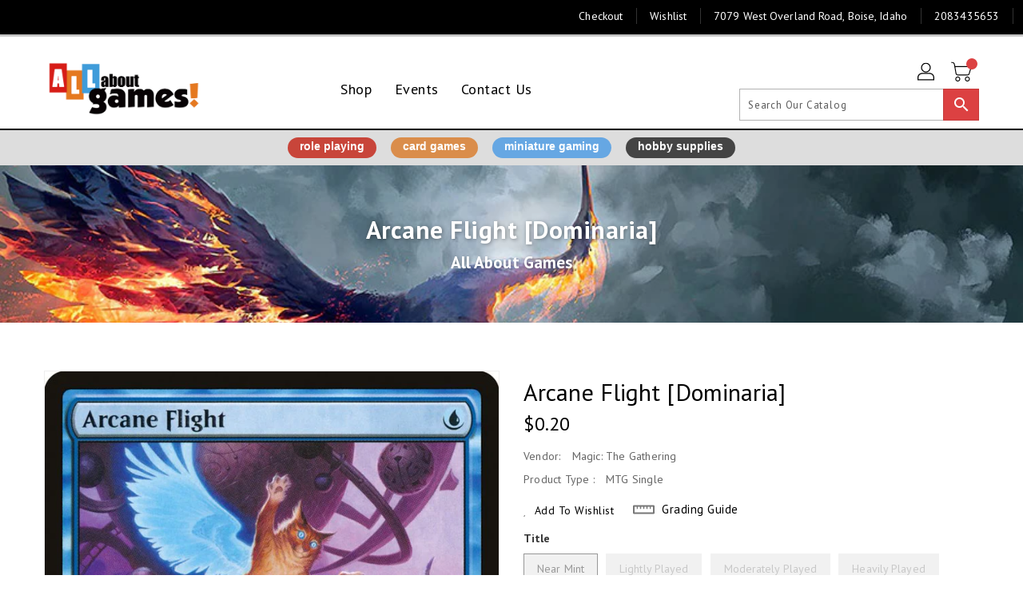

--- FILE ---
content_type: text/css
request_url: https://allaboutgames.com/cdn/shop/t/9/assets/binderVariables.css?v=159940223006743987351743540836
body_size: -275
content:
:root{--brand-secondary: #dc4142;--primary-font: PT Sans;--secondary-font: Montserrat;--button-bg-color: #dc4142;--button-text-color: #ffffff;--button-bg-hover-color: #e1e1e1;--button-text-hover-color: #000000;--breadcrumb-color: #ffffff;--footer-heading-color: #ffffff;--footer-bg-color: #454545;--footer-text-color: #a8a8a8;--footer-text-hover-color: #ffffff;--navbar-background-color: #000000;--navbar-text-color: #ffffff;--navbar-text-hover-color: #dc4142;--product-bg-color: #496cb1;--product-icon-color: #ffffff;--product-bg-hover-color: #b5cef7;--product-icon-hover-color: #000000;--navbar-border-color: #000000;--color-text: #333333;--color-body-text: #788188;--color-blankstate: rgba(120, 129, 136, .35);--color-blankstate-border: rgba(120, 129, 136, .2);--color-blankstate-background: rgba(120, 129, 136, .1);--color-sale-text: #7796a8;--color-small-button: #ffffff;--color-small-button-text: #3d4246;--color-text-field: #fff;--color-text-field-text: #000;--color-navigation-text: #333333;--color-btn-primary: #7796a8;--color-btn-primary-text: #fff;--color-body: #fff;--color-bg: #fff;--color-bg-alt: rgba(120, 129, 136, .05);--color-overlay-title-text: #fff;--color-image-overlay: #3d4246;--opacity-image-overlay: .25;--color-border: #e8e9eb;--color-banner-border: rgba(220, 65, 66, .05);--color-desktop-checkout-bkg: rgba(255, 255, 255, .2);--color-category-block-header-border: rgba(255, 255, 255, .6);--color-special-collection-title-bkg: rgba(220, 65, 66, .8);--color-contact-info-icon-border: rgba(168, 168, 168, .3);--color-footer-border: rgba(168, 168, 168, .2);--color-newsletter-input-border: rgba(168, 168, 168, .5);--font-stack-header: PT Sans;--font-stack-body: PT Sans;--svg-select-icon: url(//allaboutgames.com/cdn/shop/t/9/assets/ico-select.svg?v=155563818344741998551712338854);--ajax-loader: url(//allaboutgames.com/cdn/shop/t/9/assets/ajax-loader.gif?v=41356863302472015721712338854);--grid-list-sprite: url(//allaboutgames.com/cdn/shop/t/9/assets/grid-list-sprite.png?v=9321474455035195301712338854);--comment-blog: url(//allaboutgames.com/cdn/shop/t/9/assets/comment-blog.jpg?v=72130053099716583031712338854);--write-review: url(//allaboutgames.com/cdn/shop/t/9/assets/write-review.png?1063);--dropdown-sprite: url(//allaboutgames.com/cdn/shop/t/9/assets/dropdown-sprite.png?v=23516386153762416671712338854)}
/*# sourceMappingURL=/cdn/shop/t/9/assets/binderVariables.css.map?v=159940223006743987351743540836 */


--- FILE ---
content_type: text/css
request_url: https://allaboutgames.com/cdn/shop/t/9/assets/theme.css?v=179227376646280019251713748436
body_size: 52344
content:
/** Shopify CDN: Minification failed

Line 185:25 Expected ")" to end URL token
Line 482:1 Expected identifier but found "*"
Line 1685:1 Expected identifier but found "*"
Line 1775:1 Expected identifier but found "*"
Line 2486:26 Expected ")" to end URL token
Line 2509:26 Expected ")" to end URL token
Line 15447:20 Expected ")" to end URL token
Line 17597:20 Expected ")" to end URL token
Line 17871:26 Expected ")" to end URL token
Line 19131:26 Expected ")" to end URL token

**/
div.ReactModalPortal {
  position: absolute ! important;
  z-index: 99 ! important;
}
@media (max-width: 759px) {
  div.ReactModalPortal div.ReactModal__Content.ReactModal__Content--after-open {
    width: 90% ! important;
    background: #f7f7f7 ! important;
  }
}
.icon {
	width: unset;
	height: unset
}

div.cart-popup .pop-btn {
	background: #dadada;
	width: 150px;
	height: 40px;
	line-height: 40px;
	text-align: center;
	color: #3c3c3c;
	border-radius: 5px;
	border: 1px solid #3c3c3c;
	cursor: pointer
}

div.cart-popup .pop-btn:hover {
	color: #064b58
}

div.cart-popup .pop-up {
	display: none;
	height: auto;
	width: 50%;
	margin: 40px auto;
	background: #fff;
	position: absolute;
	z-index: 1;
	border-radius: 5px;
	box-shadow: 0 0 20px #000;
	top: 20%;
	left: 25%
}

div.cart-popup span {
	border-radius: 0 0 30px 30px;
	margin-left: 90%;
	background: #000;
	color: #fff;
	font-size: 20px;
	height: 10px;
	padding: 0 5px;
	cursor: pointer
}

div.cart-popup .pop-content {
	box-sizing: border-box;
	padding: 5px 20px 20px 20px
}

div.cart-popup .pop-content p {
	font-size: 1em;
	margin-bottom: 10px
}

.slick-slider {
	position: relative;
	display: block;
	box-sizing: border-box;
	-webkit-touch-callout: none;
	-webkit-user-select: none;
	-khtml-user-select: none;
	-moz-user-select: none;
	-ms-user-select: none;
	user-select: none;
	-ms-touch-action: pan-y;
	touch-action: pan-y;
	-webkit-tap-highlight-color: transparent
}

.slick-list {
	position: relative;
	overflow: hidden;
	display: block;
	margin: 0;
	padding: 0
}

.slick-list:focus {
	outline: none
}

.slick-list.dragging {
	cursor: pointer;
	cursor: hand
}

.slick-slider .slick-track,
.slick-slider .slick-list {
	-webkit-transform: translate3d(0, 0, 0);
	-moz-transform: translate3d(0, 0, 0);
	-ms-transform: translate3d(0, 0, 0);
	-o-transform: translate3d(0, 0, 0);
	transform: translate3d(0, 0, 0)
}

.slick-track {
	position: relative;
	left: 0;
	top: 0;
	display: block
}

.slick-track:before,
.slick-track:after {
	content: '';
	display: table
}

.slick-track:after {
	clear: both
}

.slick-loading .slick-track {
	visibility: hidden
}

.slick-slide {
	float: left;
	height: 100%;
	min-height: 1px;
	display: none
}

[dir='rtl'] .slick-slide {
	float: right
}

.slick-slide img {
	display: block
}

.slick-slide.slick-loading img {
	display: none
}

.slick-slide.dragging img {
	pointer-events: none
}

.slick-initialized .slick-slide {
	display: block
}

.slick-loading .slick-slide {
	visibility: hidden
}

.slick-vertical .slick-slide {
	display: block;
	height: auto;
	border: 1px solid transparent
}

.slick-arrow.slick-hidden {
	display: none
}

.slick-loading .slick-list {
	background: #fff url(var(--ajax-loader)) center center no-repeat
}

.slick-prev,
.slick-next {
	position: absolute;
	display: block;
	height: 20px;
	width: 20px;
	line-height: 0px;
	font-size: 0px;
	cursor: pointer;
	background: transparent;
	color: transparent;
	top: 50%;
	-webkit-transform: translate(0, -50%);
	-ms-transform: translate(0, -50%);
	transform: translate(0, -50%);
	padding: 0;
	border: none
}

.slick-prev:hover,
.slick-prev:focus,
.slick-next:hover,
.slick-next:focus {
	background: transparent;
	color: transparent
}

.slick-prev:hover:before,
.slick-prev:focus:before,
.slick-next:hover:before,
.slick-next:focus:before {
	opacity: 1
}

.slick-prev.slick-disabled:before,
.slick-next.slick-disabled:before {
	opacity: .25
}

.slick-prev:before,
.slick-next:before {
	font-family: "slick-icons, sans-serif";
	font-size: 20px;
	line-height: 1;
	color: #000;
	opacity: .75;
	-webkit-font-smoothing: antialiased;
	-moz-osx-font-smoothing: grayscale
}

.slick-prev {
	left: -25px
}

[dir='rtl'] .slick-prev {
	left: auto;
	right: -25px
}

.slick-prev:before {
	content: "←"
}

[dir='rtl'] .slick-prev:before {
	content: "→"
}

.slick-next {
	right: -25px
}

[dir='rtl'] .slick-next {
	left: -25px;
	right: auto
}

.slick-next:before {
	content: "→"
}

[dir='rtl'] .slick-next:before {
	content: "←"
}

*,
*::before,
*::after {
	box-sizing: border-box
}

body {
	margin: 0;
	overflow-x: hidden
}

article,
aside,
details,
figcaption,
figure,
footer,
header,
hgroup,
main,
menu,
nav,
section,
summary {
	display: block
}

body,
input,
textarea,
button,
select {
	-webkit-font-smoothing: antialiased;
	-webkit-text-size-adjust: 100%
}

a {
	background-color: transparent
}

a:hover,
a:focus {
	text-decoration: none
}

b,
strong {
	font-weight: 700
}

em {
	font-style: italic
}

small {
	font-size: 80%
}

sub,
sup {
	font-size: 75%;
	line-height: 0;
	position: relative;
	vertical-align: baseline
}

sup {
	top: -0.5em
}

sub {
	bottom: -0.25em
}

img {
	max-width: 100%;
	border: 0
}

button,
input,
optgroup,
select,
textarea {
	color: inherit;
	font: inherit;
	margin: 0
}

button[disabled],
html input[disabled] {
	cursor: default
}

button::-moz-focus-inner,
[type='button']::-moz-focus-inner,
[type='reset']::-moz-focus-inner,
[type='submit']::-moz-focus-inner {
	border-style: none;
	padding: 0
}

button:-moz-focusring,
[type='button']:-moz-focusring,
[type='reset']:-moz-focusring,
[type='submit']:-moz-focusring {
	outline: none
}

input[type='search'],
input[type='number'],
input[type='email'],
input[type='password'] {
	-webkit-appearance: none;
	-moz-appearance: none
}

table {
	width: 100%;
	border-collapse: collapse;
	border-spacing: 0;
	background-color: #fff
}

td,
th {
	padding: 0
}

textarea {
	overflow: auto;
	-webkit-appearance: none;
	-moz-appearance: none
}

@media (max-width: 767px) {
	.hidden-md-down {
		display: none !important
	}
}

@media (min-width: 768px) {
	.hidden-md-up {
		display: none !important
	}
}

@media (max-width: 991px) {
	.hidden-lg-down {
		display: none !important
	}
}

@media (min-width: 991px) {
	.hidden-lg-up {
		display: none !important
	}
}

@media (max-width: 1199px) {
	.hidden-xl-down {
		display: none !important
	}
}

@media (min-width: 1200px) {
	.hidden-xl-up {
		display: none !important
	}
}

@media (max-width: 767px) {
	.hidden-sm-down {
		display: none !important
	}
}

@media (min-width: 768px) {
	.hidden-sm-up {
		display: none !important
	}
}

@media (max-width: 543px) {
	.hidden-xs-down {
		display: none !important
	}
}

@media (min-width: 544px) {
	.hidden-xs-up {
		display: none !important
	}
}

[tabindex='-1']:focus {
	outline: none
}

a,
button,
[role='button'],
input,
label,
select,
textarea {
	touch-action: manipulation
}

.grid {
	*zoom: 1;
	list-style: none;
	margin: 0;
	padding: 0
}

.grid::after {
	content: '';
	display: table;
	clear: both
}

.grid__item {
	float: left
}

.grid__item[class*='--push'] {
	position: relative
}

.grid--rev {
	direction: rtl;
	text-align: left
}

.grid--rev>.grid__item {
	direction: ltr;
	text-align: left;
	float: right
}

.one-whole {
	width: 100%
}

.one-half {
	width: 50%
}

.one-third {
	width: 33.33333%
}

.two-thirds {
	width: 66.66667%
}

.one-quarter {
	width: 25%
}

.two-quarters {
	width: 50%
}

.three-quarters {
	width: 75%
}

.one-fifth {
	width: 20%
}

.two-fifths {
	width: 40%
}

.three-fifths {
	width: 60%
}

.four-fifths {
	width: 80%
}

.one-sixth {
	width: 16.66667%
}

.two-sixths {
	width: 33.33333%
}

.three-sixths {
	width: 50%
}

.four-sixths {
	width: 66.66667%
}

.five-sixths {
	width: 83.33333%
}

.one-eighth {
	width: 12.5%
}

.two-eighths {
	width: 25%
}

.three-eighths {
	width: 37.5%
}

.four-eighths {
	width: 50%
}

.five-eighths {
	width: 62.5%
}

.six-eighths {
	width: 75%
}

.seven-eighths {
	width: 87.5%
}

.one-tenth {
	width: 10%
}

.two-tenths {
	width: 20%
}

.three-tenths {
	width: 30%
}

.four-tenths {
	width: 40%
}

.five-tenths {
	width: 50%
}

.six-tenths {
	width: 60%
}

.seven-tenths {
	width: 70%
}

.eight-tenths {
	width: 80%
}

.nine-tenths {
	width: 90%
}

.one-twelfth {
	width: 8.33333%
}

.two-twelfths {
	width: 16.66667%
}

.three-twelfths {
	width: 25%
}

.four-twelfths {
	width: 33.33333%
}

.five-twelfths {
	width: 41.66667%
}

.six-twelfths {
	width: 50%
}

.seven-twelfths {
	width: 58.33333%
}

.eight-twelfths {
	width: 66.66667%
}

.nine-twelfths {
	width: 75%
}

.ten-twelfths {
	width: 83.33333%
}

.eleven-twelfths {
	width: 91.66667%
}

.show {
	display: block !important
}

.hide {
	display: none !important
}

.text-left {
	text-align: left !important
}

.text-right {
	text-align: right !important
}

.text-center {
	text-align: center !important
}

@media only screen and (max-width: 749px) {
	.small--one-whole {
		width: 100%
	}

	.small--one-half {
		width: 50%
	}

	.small--one-third {
		width: 33.33333%
	}

	.small--two-thirds {
		width: 66.66667%
	}

	.small--one-quarter {
		width: 25%
	}

	.small--two-quarters {
		width: 50%
	}

	.small--three-quarters {
		width: 75%
	}

	.small--one-fifth {
		width: 20%
	}

	.small--two-fifths {
		width: 40%
	}

	.small--three-fifths {
		width: 60%
	}

	.small--four-fifths {
		width: 80%
	}

	.small--one-sixth {
		width: 16.66667%
	}

	.small--two-sixths {
		width: 33.33333%
	}

	.small--three-sixths {
		width: 50%
	}

	.small--four-sixths {
		width: 66.66667%
	}

	.small--five-sixths {
		width: 83.33333%
	}

	.small--one-eighth {
		width: 12.5%
	}

	.small--two-eighths {
		width: 25%
	}

	.small--three-eighths {
		width: 37.5%
	}

	.small--four-eighths {
		width: 50%
	}

	.small--five-eighths {
		width: 62.5%
	}

	.small--six-eighths {
		width: 75%
	}

	.small--seven-eighths {
		width: 87.5%
	}

	.small--one-tenth {
		width: 10%
	}

	.small--two-tenths {
		width: 20%
	}

	.small--three-tenths {
		width: 30%
	}

	.small--four-tenths {
		width: 40%
	}

	.small--five-tenths {
		width: 50%
	}

	.small--six-tenths {
		width: 60%
	}

	.small--seven-tenths {
		width: 70%
	}

	.small--eight-tenths {
		width: 80%
	}

	.small--nine-tenths {
		width: 90%
	}

	.small--one-twelfth {
		width: 8.33333%
	}

	.small--two-twelfths {
		width: 16.66667%
	}

	.small--three-twelfths {
		width: 25%
	}

	.small--four-twelfths {
		width: 33.33333%
	}

	.small--five-twelfths {
		width: 41.66667%
	}

	.small--six-twelfths {
		width: 50%
	}

	.small--seven-twelfths {
		width: 58.33333%
	}

	.small--eight-twelfths {
		width: 66.66667%
	}

	.small--nine-twelfths {
		width: 75%
	}

	.small--ten-twelfths {
		width: 83.33333%
	}

	.small--eleven-twelfths {
		width: 91.66667%
	}

	.grid--uniform .small--one-half:nth-child(2n+1),
	.grid--uniform .small--one-third:nth-child(3n+1),
	.grid--uniform .small--one-quarter:nth-child(4n+1),
	.grid--uniform .small--one-fifth:nth-child(5n+1),
	.grid--uniform .small--one-sixth:nth-child(6n+1),
	.grid--uniform .small--two-sixths:nth-child(3n+1),
	.grid--uniform .small--three-sixths:nth-child(2n+1),
	.grid--uniform .small--one-eighth:nth-child(8n+1),
	.grid--uniform .small--two-eighths:nth-child(4n+1),
	.grid--uniform .small--four-eighths:nth-child(2n+1),
	.grid--uniform .small--five-tenths:nth-child(2n+1),
	.grid--uniform .small--one-twelfth:nth-child(12n+1),
	.grid--uniform .small--two-twelfths:nth-child(6n+1),
	.grid--uniform .small--three-twelfths:nth-child(4n+1),
	.grid--uniform .small--four-twelfths:nth-child(3n+1),
	.grid--uniform .small--six-twelfths:nth-child(2n+1) {
		clear: both
	}

	.small--show {
		display: block !important
	}

	.small--hide {
		display: none !important
	}

	.small--text-left {
		text-align: left !important
	}

	.small--text-right {
		text-align: right !important
	}

	.small--text-center {
		text-align: center !important
	}
}

@media only screen and (min-width: 750px) {
	.medium-up--one-whole {
		width: 100%
	}

	.medium-up--one-half {
		width: 50%
	}

	.medium-up--one-third {
		width: 33.33333%
	}

	.medium-up--two-thirds {
		width: 66.66667%
	}

	.medium-up--one-quarter {
		width: 25%
	}

	.medium-up--two-quarters {
		width: 50%
	}

	.medium-up--three-quarters {
		width: 75%
	}

	.medium-up--one-fifth {
		width: 20%
	}

	.medium-up--two-fifths {
		width: 40%
	}

	.medium-up--three-fifths {
		width: 60%
	}

	.medium-up--four-fifths {
		width: 80%
	}

	.medium-up--one-sixth {
		width: 16.66667%
	}

	.medium-up--two-sixths {
		width: 33.33333%
	}

	.medium-up--three-sixths {
		width: 50%
	}

	.medium-up--four-sixths {
		width: 66.66667%
	}

	.medium-up--five-sixths {
		width: 83.33333%
	}

	.medium-up--one-eighth {
		width: 12.5%
	}

	.medium-up--two-eighths {
		width: 25%
	}

	.medium-up--three-eighths {
		width: 37.5%
	}

	.medium-up--four-eighths {
		width: 50%
	}

	.medium-up--five-eighths {
		width: 62.5%
	}

	.medium-up--six-eighths {
		width: 75%
	}

	.medium-up--seven-eighths {
		width: 87.5%
	}

	.medium-up--one-tenth {
		width: 10%
	}

	.medium-up--two-tenths {
		width: 20%
	}

	.medium-up--three-tenths {
		width: 30%
	}

	.medium-up--four-tenths {
		width: 40%
	}

	.medium-up--five-tenths {
		width: 50%
	}

	.medium-up--six-tenths {
		width: 60%
	}

	.medium-up--seven-tenths {
		width: 70%
	}

	.medium-up--eight-tenths {
		width: 80%
	}

	.medium-up--nine-tenths {
		width: 90%
	}

	.medium-up--one-twelfth {
		width: 8.33333%
	}

	.medium-up--two-twelfths {
		width: 16.66667%
	}

	.medium-up--three-twelfths {
		width: 25%
	}

	.medium-up--four-twelfths {
		width: 33.33333%
	}

	.medium-up--five-twelfths {
		width: 41.66667%
	}

	.medium-up--six-twelfths {
		width: 50%
	}

	.medium-up--seven-twelfths {
		width: 58.33333%
	}

	.medium-up--eight-twelfths {
		width: 66.66667%
	}

	.medium-up--nine-twelfths {
		width: 75%
	}

	.medium-up--ten-twelfths {
		width: 83.33333%
	}

	.medium-up--eleven-twelfths {
		width: 91.66667%
	}

	.grid--uniform .medium-up--one-half:nth-child(2n+1),
	.grid--uniform .medium-up--one-third:nth-child(3n+1),
	.grid--uniform .medium-up--one-quarter:nth-child(4n+1),
	.grid--uniform .medium-up--one-fifth:nth-child(5n+1),
	.grid--uniform .medium-up--one-sixth:nth-child(6n+1),
	.grid--uniform .medium-up--two-sixths:nth-child(3n+1),
	.grid--uniform .medium-up--three-sixths:nth-child(2n+1),
	.grid--uniform .medium-up--one-eighth:nth-child(8n+1),
	.grid--uniform .medium-up--two-eighths:nth-child(4n+1),
	.grid--uniform .medium-up--four-eighths:nth-child(2n+1),
	.grid--uniform .medium-up--five-tenths:nth-child(2n+1),
	.grid--uniform .medium-up--one-twelfth:nth-child(12n+1),
	.grid--uniform .medium-up--two-twelfths:nth-child(6n+1),
	.grid--uniform .medium-up--three-twelfths:nth-child(4n+1),
	.grid--uniform .medium-up--four-twelfths:nth-child(3n+1),
	.grid--uniform .medium-up--six-twelfths:nth-child(2n+1) {
		clear: both
	}

	.medium-up--show {
		display: block !important
	}

	.medium-up--hide {
		display: none !important
	}

	.medium-up--text-left {
		text-align: left !important
	}

	.medium-up--text-right {
		text-align: right !important
	}

	.medium-up--text-center {
		text-align: center !important
	}
}

@media only screen and (min-width: 990px) {
	.large-up--one-whole {
		width: 100%
	}

	.large-up--one-half {
		width: 50%
	}

	.large-up--one-third {
		width: 33.33333%
	}

	.large-up--two-thirds {
		width: 66.66667%
	}

	.large-up--one-quarter {
		width: 25%
	}

	.large-up--two-quarters {
		width: 50%
	}

	.large-up--three-quarters {
		width: 75%
	}

	.large-up--one-fifth {
		width: 20%
	}

	.large-up--two-fifths {
		width: 40%
	}

	.large-up--three-fifths {
		width: 60%
	}

	.large-up--four-fifths {
		width: 80%
	}

	.large-up--one-sixth {
		width: 16.66667%
	}

	.large-up--two-sixths {
		width: 33.33333%
	}

	.large-up--three-sixths {
		width: 50%
	}

	.large-up--four-sixths {
		width: 66.66667%
	}

	.large-up--five-sixths {
		width: 83.33333%
	}

	.large-up--one-eighth {
		width: 12.5%
	}

	.large-up--two-eighths {
		width: 25%
	}

	.large-up--three-eighths {
		width: 37.5%
	}

	.large-up--four-eighths {
		width: 50%
	}

	.large-up--five-eighths {
		width: 62.5%
	}

	.large-up--six-eighths {
		width: 75%
	}

	.large-up--seven-eighths {
		width: 87.5%
	}

	.large-up--one-tenth {
		width: 10%
	}

	.large-up--two-tenths {
		width: 20%
	}

	.large-up--three-tenths {
		width: 30%
	}

	.large-up--four-tenths {
		width: 40%
	}

	.large-up--five-tenths {
		width: 50%
	}

	.large-up--six-tenths {
		width: 60%
	}

	.large-up--seven-tenths {
		width: 70%
	}

	.large-up--eight-tenths {
		width: 80%
	}

	.large-up--nine-tenths {
		width: 90%
	}

	.large-up--one-twelfth {
		width: 8.33333%
	}

	.large-up--two-twelfths {
		width: 16.66667%
	}

	.large-up--three-twelfths {
		width: 25%
	}

	.large-up--four-twelfths {
		width: 33.33333%
	}

	.large-up--five-twelfths {
		width: 41.66667%
	}

	.large-up--six-twelfths {
		width: 50%
	}

	.large-up--seven-twelfths {
		width: 58.33333%
	}

	.large-up--eight-twelfths {
		width: 66.66667%
	}

	.large-up--nine-twelfths {
		width: 75%
	}

	.large-up--ten-twelfths {
		width: 83.33333%
	}

	.large-up--eleven-twelfths {
		width: 91.66667%
	}

	.grid--uniform .large-up--one-half:nth-child(2n+1),
	.grid--uniform .large-up--one-third:nth-child(3n+1),
	.grid--uniform .large-up--one-quarter:nth-child(4n+1),
	.grid--uniform .large-up--one-fifth:nth-child(5n+1),
	.grid--uniform .large-up--one-sixth:nth-child(6n+1),
	.grid--uniform .large-up--two-sixths:nth-child(3n+1),
	.grid--uniform .large-up--three-sixths:nth-child(2n+1),
	.grid--uniform .large-up--one-eighth:nth-child(8n+1),
	.grid--uniform .large-up--two-eighths:nth-child(4n+1),
	.grid--uniform .large-up--four-eighths:nth-child(2n+1),
	.grid--uniform .large-up--five-tenths:nth-child(2n+1),
	.grid--uniform .large-up--one-twelfth:nth-child(12n+1),
	.grid--uniform .large-up--two-twelfths:nth-child(6n+1),
	.grid--uniform .large-up--three-twelfths:nth-child(4n+1),
	.grid--uniform .large-up--four-twelfths:nth-child(3n+1),
	.grid--uniform .large-up--six-twelfths:nth-child(2n+1) {
		clear: both
	}

	.large-up--show {
		display: block !important
	}

	.large-up--hide {
		display: none !important
	}

	.large-up--text-left {
		text-align: left !important
	}

	.large-up--text-right {
		text-align: right !important
	}

	.large-up--text-center {
		text-align: center !important
	}
}

@media only screen and (max-width: 749px) {
	.small--push-one-half {
		left: 50%
	}

	.small--push-one-third {
		left: 33.33333%
	}

	.small--push-two-thirds {
		left: 66.66667%
	}

	.small--push-one-quarter {
		left: 25%
	}

	.small--push-two-quarters {
		left: 50%
	}

	.small--push-three-quarters {
		left: 75%
	}

	.small--push-one-fifth {
		left: 20%
	}

	.small--push-two-fifths {
		left: 40%
	}

	.small--push-three-fifths {
		left: 60%
	}

	.small--push-four-fifths {
		left: 80%
	}

	.small--push-one-sixth {
		left: 16.66667%
	}

	.small--push-two-sixths {
		left: 33.33333%
	}

	.small--push-three-sixths {
		left: 50%
	}

	.small--push-four-sixths {
		left: 66.66667%
	}

	.small--push-five-sixths {
		left: 83.33333%
	}

	.small--push-one-eighth {
		left: 12.5%
	}

	.small--push-two-eighths {
		left: 25%
	}

	.small--push-three-eighths {
		left: 37.5%
	}

	.small--push-four-eighths {
		left: 50%
	}

	.small--push-five-eighths {
		left: 62.5%
	}

	.small--push-six-eighths {
		left: 75%
	}

	.small--push-seven-eighths {
		left: 87.5%
	}

	.small--push-one-tenth {
		left: 10%
	}

	.small--push-two-tenths {
		left: 20%
	}

	.small--push-three-tenths {
		left: 30%
	}

	.small--push-four-tenths {
		left: 40%
	}

	.small--push-five-tenths {
		left: 50%
	}

	.small--push-six-tenths {
		left: 60%
	}

	.small--push-seven-tenths {
		left: 70%
	}

	.small--push-eight-tenths {
		left: 80%
	}

	.small--push-nine-tenths {
		left: 90%
	}

	.small--push-one-twelfth {
		left: 8.33333%
	}

	.small--push-two-twelfths {
		left: 16.66667%
	}

	.small--push-three-twelfths {
		left: 25%
	}

	.small--push-four-twelfths {
		left: 33.33333%
	}

	.small--push-five-twelfths {
		left: 41.66667%
	}

	.small--push-six-twelfths {
		left: 50%
	}

	.small--push-seven-twelfths {
		left: 58.33333%
	}

	.small--push-eight-twelfths {
		left: 66.66667%
	}

	.small--push-nine-twelfths {
		left: 75%
	}

	.small--push-ten-twelfths {
		left: 83.33333%
	}

	.small--push-eleven-twelfths {
		left: 91.66667%
	}
}

@media only screen and (min-width: 750px) {
	.medium-up--push-one-half {
		left: 50%
	}

	.medium-up--push-one-third {
		left: 33.33333%
	}

	.medium-up--push-two-thirds {
		left: 66.66667%
	}

	.medium-up--push-one-quarter {
		left: 25%
	}

	.medium-up--push-two-quarters {
		left: 50%
	}

	.medium-up--push-three-quarters {
		left: 75%
	}

	.medium-up--push-one-fifth {
		left: 20%
	}

	.medium-up--push-two-fifths {
		left: 40%
	}

	.medium-up--push-three-fifths {
		left: 60%
	}

	.medium-up--push-four-fifths {
		left: 80%
	}

	.medium-up--push-one-sixth {
		left: 16.66667%
	}

	.medium-up--push-two-sixths {
		left: 33.33333%
	}

	.medium-up--push-three-sixths {
		left: 50%
	}

	.medium-up--push-four-sixths {
		left: 66.66667%
	}

	.medium-up--push-five-sixths {
		left: 83.33333%
	}

	.medium-up--push-one-eighth {
		left: 12.5%
	}

	.medium-up--push-two-eighths {
		left: 25%
	}

	.medium-up--push-three-eighths {
		left: 37.5%
	}

	.medium-up--push-four-eighths {
		left: 50%
	}

	.medium-up--push-five-eighths {
		left: 62.5%
	}

	.medium-up--push-six-eighths {
		left: 75%
	}

	.medium-up--push-seven-eighths {
		left: 87.5%
	}

	.medium-up--push-one-tenth {
		left: 10%
	}

	.medium-up--push-two-tenths {
		left: 20%
	}

	.medium-up--push-three-tenths {
		left: 30%
	}

	.medium-up--push-four-tenths {
		left: 40%
	}

	.medium-up--push-five-tenths {
		left: 50%
	}

	.medium-up--push-six-tenths {
		left: 60%
	}

	.medium-up--push-seven-tenths {
		left: 70%
	}

	.medium-up--push-eight-tenths {
		left: 80%
	}

	.medium-up--push-nine-tenths {
		left: 90%
	}

	.medium-up--push-one-twelfth {
		left: 8.33333%
	}

	.medium-up--push-two-twelfths {
		left: 16.66667%
	}

	.medium-up--push-three-twelfths {
		left: 25%
	}

	.medium-up--push-four-twelfths {
		left: 33.33333%
	}

	.medium-up--push-five-twelfths {
		left: 41.66667%
	}

	.medium-up--push-six-twelfths {
		left: 50%
	}

	.medium-up--push-seven-twelfths {
		left: 58.33333%
	}

	.medium-up--push-eight-twelfths {
		left: 66.66667%
	}

	.medium-up--push-nine-twelfths {
		left: 75%
	}

	.medium-up--push-ten-twelfths {
		left: 83.33333%
	}

	.medium-up--push-eleven-twelfths {
		left: 91.66667%
	}
}

.clearfix {
	*zoom: 1
}

.clearfix::after {
	content: '';
	display: table;
	clear: both
}

.visually-hidden,
.icon__fallback-text {
	position: absolute !important;
	overflow: hidden;
	clip: rect(0 0 0 0);
	height: 1px;
	width: 1px;
	margin: -1px;
	padding: 0;
	border: 0
}

.visibility-hidden {
	visibility: hidden
}

.js-focus-hidden:focus {
	outline: none
}

.no-js:not(html) {
	display: none
}

.no-js .no-js:not(html) {
	display: block
}

.no-js .js {
	display: none
}

.hide {
	display: none !important
}

.skip-link:focus {
	clip: auto;
	width: auto;
	height: auto;
	margin: 0;
	color: var(--color-text);
	background-color: var(--color-bg);
	padding: 10px;
	opacity: 1;
	z-index: 10000;
	transition: none
}

.box {
	background: no-repeat;
	background-color: #f7f7f7;
	background-size: contain
}

.ratio-container {
	position: relative
}

.ratio-container:after {
	content: '';
	display: block;
	height: 0;
	width: 100%;
	padding-bottom: 50%;
	content: ''
}

.ratio-container>* {
	position: absolute;
	top: 0;
	left: 0;
	width: 100%;
	height: 100%
}

body {
	background-color: var(--color-body)
}

.page-width {
	*zoom: 1;
	max-width: 1200px;
	margin: 0 auto
}

.page-width::after {
	content: '';
	display: table;
	clear: both
}

@media (max-width: 1199px) {
	.page-width {
		max-width: 940px
	}
}

@media (max-width: 991px) {
	.page-width {
		max-width: 720px
	}
}

@media (max-width: 767px) {
	.page-width {
		max-width: 576px
	}
}

@media (max-width: 543px) {
	.page-width {
		max-width: auto
	}
}

.row {
	margin-left: -15px;
	margin-right: -15px
}

.main-content {
	display: block;
	min-height: 400px
}

.template-cart .main-content {
	margin-bottom: 30px
}

.section-header {
	text-align: center
}

.section-header.main-title {
	margin-bottom: 25px
}

.section-header .home-title {
	position: relative;
	text-align: center;
	font-size: 35px;
	line-height: 35px;
	padding-bottom: 0;
	margin: 0;
	font-weight: 600;
	color: #000;
	font-family: var(--secondary-font);
	letter-spacing: 0.5px;
	display: inline-block;
	vertical-align: middle;
	text-transform: unset
}

@media (max-width: 991px) {
	.section-header .home-title {
		font-size: 28px;
		line-height: 30px
	}
}

@media (max-width: 543px) {
	.section-header .home-title {
		font-size: 24px;
		line-height: 26px
	}
}

.section-header .seperator {
	height: 9px;
	width: 60px;
	position: relative;
	margin: 0 10px;
	top: 4px;
	display: inline-block;
	vertical-align: middle;
	text-align: center;
	background-repeat: no-repeat;
	background-position: center
}

@media (max-width: 991px) {
	.section-header .seperator {
		top: 2px
	}
}

@media (max-width: 543px) {
	.section-header .seperator {
		display: none
	}
}

.section-header .sub-title {
	font-family: var(--primary-font);
	font-weight: 400;
	font-size: 14px;
	margin-bottom: 20px;
	color: #000;
	text-transform: capitalize
}

@media (max-width: 767px) {
	.section-header .sub-title {
		font-size: 13px;
		letter-spacing: 0
	}
}

.nav-tabs {
	border-bottom: none
}

.nav-tabs>li.active>a {
	border-color: transparent
}

.nav-tabs>li.active>a:hover {
	background: transparent;
	border-color: transparent
}

.nav-tabs>li>a:hover,
.nav-tabs>li>a:focus {
	background: transparent;
	border-color: transparent
}

blockquote {
	font-size: 1.125em;
	font-style: normal;
	text-align: center;
	padding: 0 30px;
	margin: 0
}

.rte blockquote {
	border-color: var(--color-border);
	border-width: 1px 0;
	border-style: solid;
	padding: 30px 0;
	margin-bottom: 27.5px
}

blockquote p+cite {
	margin-top: 27.5px
}

blockquote cite {
	display: block;
	font-size: 0.85em;
	font-weight: 400
}

blockquote cite::before {
	content: '\2014 \0020'
}

code,
pre {
	font-family: Consolas, monospace;
	font-size: 1em
}

pre {
	overflow: auto
}

input:focus,
textarea:focus,
select:focus {
	border-color: transparent
}

body,
input,
textarea,
button,
select {
	font-family: var(--primary-font);
	color: #000;
	font-weight: 400;
	line-height: 1.5;
	letter-spacing: 0.1px
}

@media only screen and (max-width: 989px) {

	input,
	textarea,
	select,
	button {
		font-size: 16px
	}
}

h1,
.h1,
h2,
.h2,
h3,
.h3,
h4,
.h4,
h5,
.h5,
h6,
.h6 {
	margin: 0 0 17.5px;
	font-family: var(--font-stack-header);
	font-weight: 400;
	line-height: 1.2;
	overflow-wrap: break-word;
	word-wrap: break-word
}

h1 a,
.h1 a,
h2 a,
.h2 a,
h3 a,
.h3 a,
h4 a,
.h4 a,
h5 a,
.h5 a,
h6 a,
.h6 a {
	color: inherit;
	text-decoration: none;
	font-weight: inherit
}

a:hover {
	color: #000
}

h1,
.h1 {
	font-size: 2.1875em;
	text-transform: none;
	letter-spacing: 0
}

@media only screen and (max-width: 749px) {

	h1,
	.h1 {
		font-size: 2em
	}
}

h2,
.h2 {
	font-size: 1.25em;
	text-transform: uppercase;
	letter-spacing: 0.1em
}

@media only screen and (max-width: 749px) {

	h2,
	.h2 {
		font-size: 1.125em
	}
}

h3,
.h3 {
	font-size: 1.625em;
	text-transform: none;
	letter-spacing: 0
}

@media only screen and (max-width: 749px) {

	h3,
	.h3 {
		font-size: 1.25em
	}
}

h4,
.h4 {
	font-size: 1.0625em
}

@media only screen and (max-width: 749px) {

	h4,
	.h4 {
		font-size: .9375em
	}
}

h5,
.h5 {
	font-size: .9375em
}

@media only screen and (max-width: 749px) {

	h5,
	.h5 {
		font-size: .8125em
	}
}

h6,
.h6 {
	font-size: .875em
}

@media only screen and (max-width: 749px) {

	h6,
	.h6 {
		font-size: .75em
	}
}

.rte {
	color: var(--color-body-text);
	margin-bottom: 35px
}

.rte:last-child {
	margin-bottom: 0
}

.rte h1,
.rte .h1,
.rte h2,
.rte .h2,
.rte h3,
.rte .h3,
.rte h4,
.rte .h4,
.rte h5,
.rte .h5,
.rte h6,
.rte .h6 {
	margin-top: 55px;
	margin-bottom: 27.5px
}

.rte h1:first-child,
.rte .h1:first-child,
.rte h2:first-child,
.rte .h2:first-child,
.rte h3:first-child,
.rte .h3:first-child,
.rte h4:first-child,
.rte .h4:first-child,
.rte h5:first-child,
.rte .h5:first-child,
.rte h6:first-child,
.rte .h6:first-child {
	margin-top: 0
}

.rte li {
	margin-bottom: 4px;
	list-style: inherit
}

.rte li:last-child {
	margin-bottom: 0
}

.rte-setting {
	margin-bottom: 19.44444px
}

.rte-setting:last-child {
	margin-bottom: 0
}

p {
	margin: 0 0 19.44444px
}

@media only screen and (max-width: 749px) {
	p {
		font-size: .9375em
	}
}

p:last-child {
	margin-bottom: 0
}

li {
	list-style: none
}

.fine-print {
	font-size: .875em;
	font-style: italic
}

.txt--minor {
	font-size: 80%
}

.txt--emphasis {
	font-style: italic
}

.address {
	margin-bottom: 55px
}

.mega-title,
.mega-subtitle {
	text-shadow: 0 0 15px rgba(0, 0, 0, 0.1)
}

.mega-title {
	margin-bottom: 8px
}

.mega-title--large {
	font-size: 2.125em
}

@media only screen and (min-width: 750px) {
	.mega-title--large {
		font-size: 4.0625em
	}
}

@media only screen and (min-width: 750px) {
	.mega-subtitle {
		font-size: 1.25em;
		margin: 0 auto
	}
}

.mega-subtitle p {
	color: inherit
}

.mega-subtitle--large {
	font-size: 1.125em;
	font-weight: 400
}

@media only screen and (min-width: 750px) {
	.mega-subtitle--large {
		font-size: 1.5em
	}
}

.icon {
	display: inline-block;
	vertical-align: middle
}

.no-svg .icon {
	display: none
}

svg.icon:not(.icon--full-color) circle,
svg.icon:not(.icon--full-color) ellipse,
svg.icon:not(.icon--full-color) g,
svg.icon:not(.icon--full-color) line,
svg.icon:not(.icon--full-color) path,
svg.icon:not(.icon--full-color) polygon,
svg.icon:not(.icon--full-color) polyline,
svg.icon:not(.icon--full-color) rect,
symbol.icon:not(.icon--full-color) circle,
symbol.icon:not(.icon--full-color) ellipse,
symbol.icon:not(.icon--full-color) g,
symbol.icon:not(.icon--full-color) line,
symbol.icon:not(.icon--full-color) path,
symbol.icon:not(.icon--full-color) polygon,
symbol.icon:not(.icon--full-color) polyline,
symbol.icon:not(.icon--full-color) rect {
	fill: inherit;
	stroke: inherit
}

.no-svg .icon__fallback-text {
	position: static !important;
	overflow: inherit;
	clip: none;
	height: auto;
	width: auto;
	margin: 0
}

.breadcrumb-container {
	overflow: hidden;
	width: 100%;
	display: block;
	padding: 60px 0;
	background-attachment: fixed;
	background-size: cover;
	background-repeat: no-repeat
}

@media (max-width: 991px) {
	.breadcrumb-container {
		padding: 40px 0;
		background: #f5f5f5;
		/*background-image: none !important*/
	}
}

.breadcrumbs {
	color: var(--breadcrumb-color);
	text-align: center
}

.breadcrumbs h3,
.breadcrumbs .h3 {
	font-size: 22px;
	line-height: normal;
	color: var(--breadcrumb-color);
	font-weight: 500;
	text-transform: capitalize;
	letter-spacing: 0.5px;
	margin-bottom: 5px;
	font-family: var(--primary-font)
}

@media (max-width: 991px) {

	.breadcrumbs h3,
	.breadcrumbs .h3 {
		font-size: 20px
	}
}

.breadcrumbs a {
	color: var(--breadcrumb-color);
	-webkit-transition: all 0.5s;
	-moz-transition: all 0.5s;
	-ms-transition: all 0.5s;
	-o-transition: all 0.5s
}

.breadcrumbs a:hover {
	color: var(--breadcrumb-color)
}

.breadcrumbs .divider {
	margin: 0 4px
}

.pagination .pagination__text {
	line-height: 50px;
	font-size: 14px;
	color: #333;
	font-weight: 400
}

@media (max-width: 767px) {
	.pagination .pagination__text {
		text-align: center;
		margin-bottom: 10px;
		line-height: 40px
	}
}

.pagination .page-view {
	float: right;
	text-align: right;
	padding-top: 6px
}

@media (max-width: 767px) {
	.pagination .page-view {
		text-align: center;
		padding-top: 0px;
		margin-bottom: 10px
	}
}

.pagination .page-view>div {
	display: inline-block;
	vertical-align: middle;
	text-align: center
}

.pagination .page-view .btn,
.pagination .page-view a,
.pagination .page-view span {
	font-weight: 400;
	border: 1px solid #eeeeee;
	width: 35px;
	height: 35px;
	padding: 5px;
	line-height: 22px;
	display: inline-block;
	background-color: #fff;
	color: #000000;
	border-radius: 0
}

.pagination .page-view .btn:hover,
.pagination .page-view a:hover,
.pagination .page-view span:hover {
	background-color: var(--button-bg-color);
	color: var(--button-text-color)
}

.pagination .page-view b {
	font-weight: 400
}

.pagination .page-view .current {
	background-color: var(--button-bg-color);
	color: var(--button-text-color);
	cursor: not-allowed
}

.pagination .page-view .pag_previous .btn,
.pagination .page-view .pag_previous a,
.pagination .page-view .pag_previous span,
.pagination .page-view .pag_next .btn,
.pagination .page-view .pag_next a,
.pagination .page-view .pag_next span {
	padding: 5px
}

.cart-img.ajax-cart {
	left: 35%;
	position: relative;
	top: -5px
}

.nav-item {
	display: inline-block;
	padding: 0 20px
}

.list__item .grid-view-item__title {
	font-size: 18px;
	margin-bottom: 10px
}

.list__item .grid-view-item__title .spr-badge {
	margin-bottom: 10px
}

.list__item .grid-view-item__title .product-desc {
	margin-bottom: 10px
}

.list__item .product-desc {
	display: block !important
}

.list__item .grid-view-item__link {
	display: block;
	position: relative;
	width: 100%;
	height: 100%;
	float: left;
	margin-bottom: 30px
}

@media (max-width: 767px) {
	.list__item .grid-view-item__link {
		flex-direction: column
	}
}

.list__item .grid-view-item {
	padding: 0;
	position: relative;
	width: 100%;
	overflow: hidden
}

.list__item .grid-view-item .grid-view-item__image-wrapper:after {
	display: none !important
}

.list__item .product-detail {
	text-align: left
}

@media (max-width: 767px) {
	.list__item .product-detail {
		text-align: center
	}
}

.grid-img {
	background-image: url(var(--grid-list-sprite));
	height: 22px;
	width: 22px;
	content: '';
	background-position: 0 0;
	display: inline-block;
	-webkit-transition: all 0.3s ease 0s;
	-moz-transition: all 0.3s ease 0s;
	-ms-transition: all 0.3s ease 0s;
	-o-transition: all 0.3s ease 0s;
	transition: all 0.3s ease 0s;
	margin: 1px;
	cursor: pointer;
	background-repeat: no-repeat;
	vertical-align: middle
}

.grid-img:hover,
.grid-img.checked {
	background-position: 0 -33px
}

.list-img {
	background-image: url(var(--grid-list-sprite));
	height: 22px;
	width: 22px;
	content: '';
	background-position: -36px 1px;
	display: inline-block;
	-webkit-transition: all 0.3s ease 0s;
	-moz-transition: all 0.3s ease 0s;
	-ms-transition: all 0.3s ease 0s;
	-o-transition: all 0.3s ease 0s;
	transition: all 0.3s ease 0s;
	cursor: pointer;
	margin: 1px;
	background-repeat: no-repeat;
	vertical-align: middle
}

.list-img:hover,
.list-img.checked {
	background-position: -36px -33px
}

.related .grid__item {
	width: 100%
}

.thumbnails-wrapper {
	margin-top: 15px
}

@media (max-width: 991px) {
	.thumbnails-wrapper {
		margin-bottom: 15px
	}
}

.thumbnails-wrapper .js-qv-mask {
	white-space: nowrap;
	padding: 0 15px 0px
}

.thumbnails-wrapper .js-qv-mask .product-single__thumbnails {
	margin-top: 0;
	margin-bottom: 0
}

.thumbnails-wrapper .js-qv-mask .product-single__thumbnails .product-single__thumbnails-item {
	padding: 0;
	overflow: hidden;
	margin: 0 1px
}

.thumbnails-wrapper .js-qv-mask .product-single__thumbnails a {
	margin: 0;
	border: medium none
}

.thumbnails-wrapper .js-qv-mask .product-single__thumbnails a img {
	border: 1px solid #eee
}

.thumbnails-wrapper .js-qv-mask .owl-nav {
	margin-top: 0px
}

.thumbnails-wrapper .js-qv-mask .owl-nav .owl-prev,
.thumbnails-wrapper .js-qv-mask .owl-nav .owl-next {
	left: -15px;
	right: auto;
	top: 35%;
	margin: 0;
	position: absolute
}

@media (max-width: 991px) {

	.thumbnails-wrapper .js-qv-mask .owl-nav .owl-prev,
	.thumbnails-wrapper .js-qv-mask .owl-nav .owl-next {
		top: 40%
	}
}

@media (max-width: 375px) {

	.thumbnails-wrapper .js-qv-mask .owl-nav .owl-prev,
	.thumbnails-wrapper .js-qv-mask .owl-nav .owl-next {
		top: 35%
	}
}

.thumbnails-wrapper .js-qv-mask .owl-nav .owl-next {
	right: -15px;
	left: auto
}

#collection-carousel .grid__item {
	width: 100%
}

.blocks {
	padding: 0
}

.service-inner {
	margin-bottom: 0
}

.service-inner .service-img {
	float: left;
	margin: 12px 14px 12px 0;
	overflow: hidden;
	width: 100%;
	height: 100%;
	display: inline-block
}

.service-inner .service-content .h4 {
	margin-bottom: 5px;
	color: #000;
	text-transform: uppercase;
	font-size: 15px
}

.service-inner .service-content .rte-setting p {
	font-size: 13px
}

.social-icons .icon {
	width: 23px;
	height: 23px
}

@media only screen and (min-width: 750px) {
	.social-icons .icon {
		width: 25px;
		height: 25px
	}
}

.social-icons .icon.icon--wide {
	width: 40px
}

ul,
ol {
	margin: 0;
	padding: 0
}

ol {
	list-style: decimal
}

.list--inline {
	padding: 0;
	margin: 0
}

.list--inline li {
	display: inline-block;
	margin-bottom: 0;
	vertical-align: middle
}

.list-view-items .flags,
.list-view-items .sca-qv-button {
	display: none !important
}

.template-customers-login .page-container,
.template-customers-register .page-container {
	padding: 0
}

.template-customers-login .page-container #MainContent,
.template-customers-register .page-container #MainContent {
	background: #f1f1f1;
	background: -moz-linear-gradient(to top, #fff 0%, #f1f1f1 130%);
	background: -webkit-linear-gradient(to top, #fff 0%, #f1f1f1 130%);
	background: linear-gradient(to top, #fff 0%, #f1f1f1 130%);
	padding: 100px 0
}

@media (max-width: 991px) {

	.template-customers-login .page-container #MainContent,
	.template-customers-register .page-container #MainContent {
		padding: 50px 0
	}
}

.template-customers-login .page-container .site-footer,
.template-customers-register .page-container .site-footer {
	margin: 0
}

.login-page {
	margin: 0 auto;
	float: none
}

.template-customers-login #customer_login h1,
.template-customers-login #customer_login .h1,
.template-customers-login #create_customer h1,
.template-customers-login #create_customer .h1,
.template-customers-register #customer_login h1,
.template-customers-register #customer_login .h1,
.template-customers-register #create_customer h1,
.template-customers-register #create_customer .h1 {
	font-size: 26px;
	font-weight: 500
}

.template-customers-login #customer_login .js-address-form label,
.template-customers-login #create_customer .js-address-form label,
.template-customers-register #customer_login .js-address-form label,
.template-customers-register #create_customer .js-address-form label {
	display: none
}

.template-customers-login #customer_login .js-address-form input,
.template-customers-login #create_customer .js-address-form input,
.template-customers-register #customer_login .js-address-form input,
.template-customers-register #create_customer .js-address-form input {
	padding: 13px 18px;
	border: 1px solid #eee;
	height: 45px;
	border-radius: 0px;
	margin-bottom: 10px
}

.template-customers-login #customer_login .js-address-form input::-moz-placeholder,
.template-customers-login #create_customer .js-address-form input::-moz-placeholder,
.template-customers-register #customer_login .js-address-form input::-moz-placeholder,
.template-customers-register #create_customer .js-address-form input::-moz-placeholder {
	color: #a6a6a6;
	opacity: 1
}

.template-customers-login #customer_login .js-address-form input::-web-placeholder,
.template-customers-login #create_customer .js-address-form input::-web-placeholder,
.template-customers-register #customer_login .js-address-form input::-web-placeholder,
.template-customers-register #create_customer .js-address-form input::-web-placeholder {
	color: #a6a6a6;
	opacity: 1
}

.template-customers-login #customer_login .js-address-form input::-os-placeholder,
.template-customers-login #create_customer .js-address-form input::-os-placeholder,
.template-customers-register #customer_login .js-address-form input::-os-placeholder,
.template-customers-register #create_customer .js-address-form input::-os-placeholder {
	color: #a6a6a6;
	opacity: 1
}

.template-customers-login #customer_login .js-address-form input::placeholder,
.template-customers-login #create_customer .js-address-form input::placeholder,
.template-customers-register #customer_login .js-address-form input::placeholder,
.template-customers-register #create_customer .js-address-form input::placeholder {
	color: #a6a6a6;
	opacity: 1
}

.template-customers-login #customer_login .js-address-form input:focus,
.template-customers-login #customer_login .js-address-form input:hover,
.template-customers-login #create_customer .js-address-form input:focus,
.template-customers-login #create_customer .js-address-form input:hover,
.template-customers-register #customer_login .js-address-form input:focus,
.template-customers-register #customer_login .js-address-form input:hover,
.template-customers-register #create_customer .js-address-form input:focus,
.template-customers-register #create_customer .js-address-form input:hover {
	background-color: #fff
}

.template-customers-login #customer_login .js-address-form input.btn,
.template-customers-login #create_customer .js-address-form input.btn,
.template-customers-register #customer_login .js-address-form input.btn,
.template-customers-register #create_customer .js-address-form input.btn {
	display: block;
	float: none;
	border: 1px solid var(--button-bg-color);
	background-color: var(--button-bg-color);
	color: var(--button-text-color);
	border-radius: 0px;
	width: 100%;
	height: auto;
	font-size: 18px;
	font-weight: 300;
	line-height: 22px;
	margin-bottom: 34px
}

.template-customers-login #customer_login .js-address-form input.btn:hover,
.template-customers-login #customer_login .js-address-form input.btn:focus,
.template-customers-login #create_customer .js-address-form input.btn:hover,
.template-customers-login #create_customer .js-address-form input.btn:focus,
.template-customers-register #customer_login .js-address-form input.btn:hover,
.template-customers-register #customer_login .js-address-form input.btn:focus,
.template-customers-register #create_customer .js-address-form input.btn:hover,
.template-customers-register #create_customer .js-address-form input.btn:focus {
	background-color: var(--button-bg-hover-color);
	border-color: var(--button-bg-hover-color);
	color: var(--button-text-hover-color)
}

.template-customers-login #customer_login .js-address-form .forgot,
.template-customers-login #create_customer .js-address-form .forgot,
.template-customers-register #customer_login .js-address-form .forgot,
.template-customers-register #create_customer .js-address-form .forgot {
	float: right;
	display: block
}

.template-customers-login #customer_login .js-address-form .forgot #RecoverPassword,
.template-customers-login #create_customer .js-address-form .forgot #RecoverPassword,
.template-customers-register #customer_login .js-address-form .forgot #RecoverPassword,
.template-customers-register #create_customer .js-address-form .forgot #RecoverPassword {
	font-size: 13px;
	font-weight: 400;
	color: #333333
}

.template-customers-login #customer_login .js-address-form .new-account,
.template-customers-login #create_customer .js-address-form .new-account,
.template-customers-register #customer_login .js-address-form .new-account,
.template-customers-register #create_customer .js-address-form .new-account {
	font-size: 13px;
	font-weight: 400;
	letter-spacing: 0.3px;
	text-align: center
}

.template-customers-login #customer_login .js-address-form .new-account a,
.template-customers-login #create_customer .js-address-form .new-account a,
.template-customers-register #customer_login .js-address-form .new-account a,
.template-customers-register #create_customer .js-address-form .new-account a {
	color: #000
}

.template-customers-login #customer_login .js-address-form .new-account a:hover,
.template-customers-login #create_customer .js-address-form .new-account a:hover,
.template-customers-register #customer_login .js-address-form .new-account a:hover,
.template-customers-register #create_customer .js-address-form .new-account a:hover {
	color: #333
}

.template-customers-login #customer_login .js-address-form .new-account span,
.template-customers-login #create_customer .js-address-form .new-account span,
.template-customers-register #customer_login .js-address-form .new-account span,
.template-customers-register #create_customer .js-address-form .new-account span {
	color: #777777
}

.rte img {
	height: auto
}

.rte table {
	table-layout: fixed
}

.rte ul,
.rte ol {
	margin: 0 0 17.5px 35px
}

.rte ul.list--inline,
.rte ol.list--inline {
	margin-left: 0
}

.rte ul {
	list-style: disc outside
}

.rte ul ul {
	list-style: circle outside
}

.rte ul ul ul {
	list-style: square outside
}

.rte a:not(.btn) {
	border-bottom: 1px solid currentColor;
	padding-bottom: 1px
}

.text-center.rte ul,
.text-center.rte ol,
.text-center .rte ul,
.text-center .rte ol {
	margin-left: 0;
	list-style-position: inside
}

.rte__table-wrapper {
	max-width: 100%;
	overflow: auto;
	-webkit-overflow-scrolling: touch
}

a {
	color: var(--color-text);
	text-decoration: none
}

a.classic-link {
	text-decoration: underline
}

.btn,
button.btn {
	-moz-user-select: none;
	-ms-user-select: none;
	-webkit-user-select: none;
	user-select: none;
	-webkit-appearance: none;
	-moz-appearance: none;
	appearance: none;
	display: inline-block;
	width: auto;
	text-decoration: none;
	text-align: center;
	vertical-align: middle;
	cursor: pointer;
	padding: 8px 15px;
	background-color: var(--button-bg-color);
	color: var(--button-text-color);
	border: 1px solid var(--button-bg-color);
	font-family: var(--primary-font);
	border-radius: 0;
	text-transform: uppercase;
	white-space: normal;
	font-size: 14px;
	letter-spacing: 0.5px;
	font-weight: 400;
	-webkit-transition: all 0.5s;
	-moz-transition: all 0.5s;
	-o-transition: all 0.5s;
	transition: all 0.5s;
	outline: none
}

.btn svg,
button.btn svg {
	fill: var(--button-text-color);
	-webkit-transition: all 0.5s;
	-moz-transition: all 0.5s;
	-o-transition: all 0.5s;
	transition: all 0.5s
}

.btn:hover,
.btn:focus,
.btn.focus,
.btn:active,
button.btn:hover,
button.btn:focus,
button.btn.focus,
button.btn:active {
	color: var(--button-text-hover-color);
	background-color: var(--button-bg-hover-color);
	border-color: var(--button-bg-hover-color)
}

.btn:hover svg,
.btn:focus svg,
.btn.focus svg,
.btn:active svg,
button.btn:hover svg,
button.btn:focus svg,
button.btn.focus svg,
button.btn:active svg {
	fill: var(--button-text-hover-color)
}

.btn:active:focus,
.btn:active:hover,
button.btn:active:focus,
button.btn:active:hover {
	color: var(--button-text-hover-color);
	background-color: var(--button-bg-hover-color);
	border-color: var(--button-bg-hover-color)
}

.btn:active:focus svg,
.btn:active:hover svg,
button.btn:active:focus svg,
button.btn:active:hover svg {
	fill: var(--button-text-hover-color)
}

.btn .icon-arrow-right,
.btn .icon-arrow-left,
button.btn .icon-arrow-right,
button.btn .icon-arrow-left {
	height: 9px
}

.btn[disabled],
button.btn[disabled] {
	cursor: default;
	opacity: 0.5;
	background-color: var(--button-bg-color);
	color: var(--button-text-color);
	border-color: var(--button-bg-color)
}

.btn[disabled]:hover,
button.btn[disabled]:hover {
	background-color: var(--button-bg-color);
	color: var(--button-text-color);
	border-color: var(--button-bg-color)
}

.btn--small {
	font-family: var(--font-stack-body);
	padding: 8px 10px;
	font-size: .75em;
	line-height: 1
}

.product-form__item--submit a.sold-out {
	cursor: not-allowed
}

@media only screen and (max-width: 749px) {
	.btn--small-wide {
		padding-left: 50px;
		padding-right: 50px
	}
}

.btn--link {
	background-color: transparent;
	border: 0;
	margin: 0;
	color: #000;
	text-align: left
}

.btn--link:hover,
.btn--link:focus {
	opacity: .6
}

.btn--link .icon {
	vertical-align: middle
}

.btn--narrow {
	padding-left: 15px;
	padding-right: 15px
}

.btn--disabled {
	opacity: 0.5;
	cursor: default
}

.btn--disabled:hover,
.btn--disabled:focus {
	opacity: 0.5
}

.btn--has-icon-after .icon {
	margin-left: 10px
}

.btn--has-icon-before .icon {
	margin-right: 10px
}

.text-link {
	display: inline;
	border: 0 none;
	background: none;
	padding: 0;
	margin: 0
}

.return-link-wrapper {
	margin: 0 auto
}

.return-link-wrapper a {
	margin: 30px 0
}

.return-link-wrapper a svg {
	fill: var(--button-text-color);
	-webkit-transition: all 0.5s;
	-moz-transition: all 0.5s;
	-o-transition: all 0.5s;
	transition: all 0.5s
}

.return-link-wrapper a:hover svg {
	fill: var(--button-text-hover-color)
}

@media only screen and (max-width: 749px) {
	.return-link-wrapper .btn {
		display: inline-block
	}
}

table {
	margin-bottom: 27.5px
}

th {
	font-family: var(--font-stack-header);
	font-weight: 700
}

th,
td {
	text-align: left;
	border: 1px solid var(--color-border);
	padding: 10px 14px
}

@media only screen and (max-width: 749px) {
	.responsive-table thead {
		display: none
	}

	.responsive-table tr {
		display: block
	}

	.responsive-table tr,
	.responsive-table td {
		float: left;
		width: 100%
	}

	.responsive-table th,
	.responsive-table td {
		display: block;
		text-align: right;
		border: 1px solid #e8e9eb;
		padding: 10px 14px;
		margin: 0
	}

	.responsive-table td::before {
		content: attr(data-label);
		float: left;
		text-align: left;
		font-size: 14px;
		padding-right: 10px
	}

	.responsive-table__row+.responsive-table__row,
	tfoot>.responsive-table__row:first-child {
		position: relative;
		margin-top: 10px;
		padding-top: 55px
	}

	.responsive-table__row+.responsive-table__row::after,
	tfoot>.responsive-table__row:first-child::after {
		content: '';
		display: block;
		position: absolute;
		top: 20px;
		left: 27.5px;
		right: 27.5px;
		border-bottom: 1px solid var(--color-border)
	}
}

svg:not(:root) {
	overflow: hidden
}

.video-wrapper {
	position: relative;
	overflow: hidden;
	max-width: 100%;
	padding-bottom: 56.25%;
	height: 0;
	height: auto
}

.video-wrapper iframe {
	position: absolute;
	top: 0;
	left: 0;
	width: 100%;
	height: 100%
}

form {
	margin: 0
}

fieldset {
	border: 1px solid var(--color-border);
	margin: 0 0 55px;
	padding: 27.5px
}

legend {
	border: 0;
	padding: 0
}

button {
	cursor: pointer
}

input[type='submit'] {
	cursor: pointer
}

label {
	display: block;
	margin-bottom: 5px
}

@media only screen and (max-width: 749px) {
	label {
		font-size: .875em
	}
}

[type='radio']+label,
[type='checkbox']+label {
	display: inline-block;
	margin-bottom: 0
}

label[for] {
	cursor: pointer
}

input,
textarea,
select {
	border: 1px solid rgba(0, 0, 0, 0.3);
	background-color: var(--color-text-field);
	color: var(--color-text-field-text);
	max-width: 100%;
	line-height: 1.2;
	border-radius: 2px
}

input:focus,
textarea:focus,
select:focus {
	border-color: darken(var(--color-border), 10%)
}

input[disabled],
textarea[disabled],
select[disabled] {
	cursor: default;
	background-color: #f4f4f4;
	border-color: #f4f4f4
}

input.input--error::-webkit-input-placeholder,
textarea.input--error::-webkit-input-placeholder,
select.input--error::-webkit-input-placeholder {
	color: #d20000;
	opacity: .5
}

input.input--error::-moz-placeholder,
textarea.input--error::-moz-placeholder,
select.input--error::-moz-placeholder {
	color: #d20000;
	opacity: .5
}

input.input--error:-ms-input-placeholder,
textarea.input--error:-ms-input-placeholder,
select.input--error:-ms-input-placeholder {
	color: #d20000;
	opacity: .5
}

input.input--error::-ms-input-placeholder,
textarea.input--error::-ms-input-placeholder,
select.input--error::-ms-input-placeholder {
	color: #d20000;
	opacity: 1
}

input.hidden-placeholder::-webkit-input-placeholder,
textarea.hidden-placeholder::-webkit-input-placeholder,
select.hidden-placeholder::-webkit-input-placeholder {
	color: transparent
}

input.hidden-placeholder::-moz-placeholder,
textarea.hidden-placeholder::-moz-placeholder,
select.hidden-placeholder::-moz-placeholder {
	color: transparent
}

input.hidden-placeholder:-ms-input-placeholder,
textarea.hidden-placeholder:-ms-input-placeholder,
select.hidden-placeholder:-ms-input-placeholder {
	color: transparent
}

input.hidden-placeholder::-ms-input-placeholder,
textarea.hidden-placeholder::-ms-input-placeholder,
select.hidden-placeholder::-ms-input-placeholder {
	opacity: 1
}

textarea {
	min-height: 100px
}

input.input--error,
select.input--error,
textarea.input--error {
	background-color: #fff8f8;
	color: #d20000
}

select {
	-webkit-appearance: none;
	-moz-appearance: none;
	appearance: none;
	line-height: 1.2;
	padding-right: 15px;
	text-indent: 0.01px;
	text-overflow: '';
	cursor: pointer;
	padding-top: 8px;
	padding-left: 15px;
	padding-bottom: 8px
}

@media only screen and (min-width: 750px) {
	select {
		padding-top: 10px;
		padding-left: 15px;
		padding-bottom: 10px
	}
}

.ie9 select {
	padding-right: 10px;
	background-image: none
}

optgroup {
	font-weight: 700
}

option {
	color: var(--color-text);
	background-color: var(--color-body)
}

select::-ms-expand {
	display: none
}

.label--hidden {
	position: absolute;
	height: 0;
	width: 0;
	margin-bottom: 0;
	overflow: hidden;
	clip: rect(1px, 1px, 1px, 1px)
}

.ie9 .label--hidden {
	position: static;
	height: auto;
	width: auto;
	margin-bottom: 2px;
	overflow: visible;
	clip: initial
}

::-webkit-input-placeholder {
	color: var(--color-text-field-text);
	opacity: .6
}

::-moz-placeholder {
	color: var(--color-text-field-text);
	opacity: .6
}

:-ms-input-placeholder {
	color: var(--color-text-field-text);
	opacity: .6
}

::-ms-input-placeholder {
	color: var(--color-text-field-text);
	opacity: 1
}

.label--error {
	color: #d20000
}

input,
textarea {
	padding: 8px 15px
}

@media only screen and (min-width: 750px) {

	input,
	textarea {
		padding: 10px 18px
	}
}

.form-vertical input,
.form-vertical select,
.form-vertical textarea {
	display: block;
	width: 100%;
	margin-bottom: 19.44444px
}

.form-vertical [type='radio'],
.form-vertical [type='checkbox'] {
	display: inline-block;
	width: auto;
	margin-right: 5px
}

.form-vertical [type='submit'],
.form-vertical .btn {
	display: inline-block;
	width: auto
}

.form-vertical.card-block {
	max-width: 540px;
	padding: 40px;
	margin: 0 auto;
	border: 1px solid rgba(0, 0, 0, 0.1);
	float: none;
	overflow: hidden;
	position: relative;
	background-color: #ffffff;
	border-radius: 0;
	display: block
}

@media (max-width: 543px) {
	.form-vertical.card-block {
		padding: 30px
	}
}

.form-vertical.card-block h2,
.form-vertical.card-block .h2 {
	text-align: center;
	font-size: 22px;
	font-weight: 500;
	text-transform: uppercase;
	color: #232323;
	margin-bottom: 20px
}

.form-vertical.card-block .js-address-form {
	padding: 20px 20px 0
}

@media (max-width: 543px) {
	.form-vertical.card-block .js-address-form {
		padding: 20px 0 0
	}
}

.form-vertical.card-block label {
	line-height: 1.8;
	text-transform: capitalize;
	color: #575757
}

.form-vertical.card-block .required:before {
	content: '* ';
	color: red;
	font-weight: 700
}

.new-add-btn {
	margin: 30px 0
}

.note,
.form--success,
.errors {
	padding: 8px;
	margin: 0 0 27.5px
}

@media only screen and (min-width: 750px) {

	.note,
	.form--success,
	.errors {
		padding: 10px
	}
}

.note {
	border: 1px solid var(--color-border)
}

.form--success,
.form-success {
	border: 1px solid #19a340 !important;
	background-color: #f8fff9 !important;
	color: #19a340 !important;
	text-align: center
}

.errors {
	border: 1px solid #d20000 !important;
	background-color: #fff8f8 !important;
	color: #d20000 !important;
	padding: 10px;
	margin-top: 5px
}

.errors ul {
	list-style: none;
	padding: 0;
	margin: 0
}

.errors a {
	color: #d20000 !important;
	text-decoration: underline
}

.input-group {
	position: relative;
	display: table;
	width: 100%;
	border-collapse: separate;
	background-color: #fff
}

.form-vertical .input-group {
	margin-bottom: 55px
}

.input-group__field,
.input-group__btn {
	display: table-cell;
	vertical-align: middle;
	margin: 0
}

.input-group__field,
.input-group__btn .btn {
	height: 40px;
	padding-top: 0;
	padding-bottom: 0
}

@media only screen and (min-width: 750px) {

	.input-group__field,
	.input-group__btn .btn {
		height: 40px
	}
}

.input-group__field {
	width: 100%;
	border-right: 0;
	border-radius: 2px 0 0 2px
}

.form-vertical .input-group__field {
	margin: 0
}

.input-group__btn {
	white-space: nowrap;
	width: 1%
}

.input-group__btn .btn {
	border-radius: 0 2px 2px 0;
	white-space: nowrap
}

.site-header__logo img {
	display: block
}

.site-nav {
	position: relative;
	text-align: center
}

#AccessibleNav .site-nav {
	display: none
}

.site-nav li {
	display: inline-block;
	vertical-align: middle;
	text-transform: uppercase
}

.site-nav--centered {
	padding-bottom: 10px 0
}

.site-nav__link .icon-chevron-down {
	display: none;
	width: 8px;
	height: 8px;
	margin-left: 2px
}

.site-nav--active-dropdown .site-nav__link .icon-chevron-down {
	transform: rotateZ(-180deg)
}

.site-nav__link.site-nav--active-dropdown {
	border: 1px solid var(--color-border);
	border-bottom: 1px solid transparent;
	z-index: 2
}

.site-nav--has-dropdown {
	position: relative
}

.site-nav--has-centered-dropdown {
	position: static
}

.site-nav__dropdown {
	display: none;
	position: absolute;
	z-index: 18;
	background: var(--color-bg);
	border: none;
	padding: 15px;
	text-align: center;
	border-bottom: 4px solid #000;
	box-shadow: 0.5px 0.866px 5px 0 rgba(0, 0, 0, 0.3);
	-webkit-box-shadow: 0.5px 0.866px 5px 0 rgba(0, 0, 0, 0.3);
	-moz-box-shadow: 0.5px 0.866px 5px 0 rgba(0, 0, 0, 0.3);
	-o-box-shadow: 0.5px 0.866px 5px 0 rgba(0, 0, 0, 0.3);
	-webkit-transition: all 500ms ease 0s;
	-moz-transition: all 500ms ease 0s;
	-ms-transition: all 500ms ease 0s;
	-o-transition: all 500ms ease 0s;
	transition: all 500ms ease 0s;
	opacity: 0;
	transform: scale(1, 0);
	-webkit-transform: scale(1, 0);
	-ms-transform: scale(1, 0);
	-o-transform: scale(1, 0);
	-moz-transform: scale(1, 0);
	transform-origin: left top 0;
	-webkit-transform-origin: left top 0;
	-ms-transform-origin: left top 0;
	-o-transform-origin: left top 0;
	-moz-transform-origin: left top 0
}

.site-nav__dropdown .site-nav__link {
	padding: 4px 30px 4px 0
}

.site-nav--active-dropdown .site-nav__dropdown {
	display: block
}

.site-nav__dropdown li {
	display: block
}

.site-nav__childlist {
	display: inline-block;
	background: var(--color-bg);
	text-align: left
}

.site-nav__childlist .site-nav__link {
	font-size: 14px
}

.site-nav__childlist-grid {
	display: -webkit-flex;
	display: -ms-flexbox;
	display: flex;
	width: 100%;
	-webkit-flex-wrap: wrap;
	-moz-flex-wrap: wrap;
	-ms-flex-wrap: wrap;
	flex-wrap: wrap;
	max-width: 420px
}

.site-nav__childlist-item {
	-webkit-flex: 0 1 auto;
	-moz-flex: 0 1 auto;
	-ms-flex: 0 1 auto;
	flex: 0 1 auto;
	margin-bottom: 10px;
	width: 140px
}

.site-nav__childlist-item ul a {
	font-weight: 400 !important;
	padding: 3px 15px !important;
	text-transform: capitalize
}

.site-nav__child-link--parent {
	font-weight: 700;
	margin: 4px 0
}

.page-width {
	padding-left: 15px;
	padding-right: 15px
}

.template-index .page-container {
	padding-top: 0;
	clear: both
}

.page-container {
	transition: all 0.45s cubic-bezier(0.29, 0.63, 0.44, 1);
	position: relative;
	padding-top: 30px
}

hr {
	margin: 55px 0;
	border: 0;
	border-bottom: 1px solid var(--color-border)
}

.hr--small {
	padding: 10px 0;
	margin: 0
}

.hr--invisible {
	border-bottom: 0
}

.border-bottom {
	border-bottom: 1px solid #f2f2f2
}

.border-top {
	border-top: 1px solid var(--color-border)
}

.site-header-inner {
	text-align: center
}

.grid--table {
	display: table;
	table-layout: fixed;
	width: 100%
}

.grid--table>.grid__item {
	float: none;
	display: inline-block;
	vertical-align: middle
}

@media (max-width: 749px) {
	.grid--table>.grid__item {
		width: 100%
	}
}

.grid--half-gutters {
	margin-left: -15px
}

.grid--half-gutters>.grid__item {
	padding-left: 15px
}

.grid--double-gutters {
	margin-left: -60px
}

.grid--double-gutters>.grid__item {
	padding-left: 60px
}

.footer-bottom {
	position: relative
}

.is-transitioning {
	display: block !important;
	visibility: visible !important
}

@-webkit-keyframes spin {
	0% {
		-ms-transform: rotate(0deg);
		-webkit-transform: rotate(0deg);
		transform: rotate(0deg)
	}

	100% {
		-ms-transform: rotate(360deg);
		-webkit-transform: rotate(360deg);
		transform: rotate(360deg)
	}
}

@-moz-keyframes spin {
	0% {
		-ms-transform: rotate(0deg);
		-webkit-transform: rotate(0deg);
		transform: rotate(0deg)
	}

	100% {
		-ms-transform: rotate(360deg);
		-webkit-transform: rotate(360deg);
		transform: rotate(360deg)
	}
}

@-ms-keyframes spin {
	0% {
		-ms-transform: rotate(0deg);
		-webkit-transform: rotate(0deg);
		transform: rotate(0deg)
	}

	100% {
		-ms-transform: rotate(360deg);
		-webkit-transform: rotate(360deg);
		transform: rotate(360deg)
	}
}

@keyframes spin {
	0% {
		-ms-transform: rotate(0deg);
		-webkit-transform: rotate(0deg);
		transform: rotate(0deg)
	}

	100% {
		-ms-transform: rotate(360deg);
		-webkit-transform: rotate(360deg);
		transform: rotate(360deg)
	}
}

.drawer {
	display: none;
	position: absolute;
	overflow: hidden;
	-webkit-overflow-scrolling: touch;
	z-index: 9;
	background-color: var(--color-bg);
	transition: all 0.45s cubic-bezier(0.29, 0.63, 0.44, 1)
}

.drawer input[type='text'],
.drawer textarea {
	background-color: var(--color-bg);
	color: var(--color-text)
}

.js-drawer-open {
	overflow: hidden
}

.drawer--top {
	width: 100%
}

.js-drawer-open-top .drawer--top {
	-ms-transform: translateY(100%);
	-webkit-transform: translateY(100%);
	transform: translateY(100%);
	display: block
}

.drawer-page-content::after {
	visibility: hidden;
	opacity: 0;
	content: '';
	display: block;
	position: fixed;
	top: 0;
	left: 0;
	width: 100%;
	height: 100%;
	background-color: rgba(0, 0, 0, 0.6);
	z-index: 8;
	transition: all 0.45s cubic-bezier(0.29, 0.63, 0.44, 1)
}

.js-drawer-open .drawer-page-content::after {
	visibility: visible;
	opacity: 1
}

.drawer__title,
.drawer__close {
	display: table-cell;
	vertical-align: middle
}

.drawer__close-button {
	background: none;
	border: 0 none;
	position: relative;
	right: -15px;
	height: 100%;
	width: 60px;
	padding: 0 20px;
	color: inherit;
	font-size: 1.125em
}

.drawer__close-button:active,
.drawer__close-button:focus {
	background-color: rgba(0, 0, 0, 0.6)
}

.grid-view-item {
	display: block
}

.custom__item .grid-view-item {
	margin-bottom: 0
}

.spr-badge-caption {
	display: none
}

@media only screen and (max-width: 749px) {

	.grid-view-item__title,
	.grid-view-item__meta {
		font-size: .9375em
	}
}

.product-price__price,
.regular {
	display: inline-block;
	color: #acaaa6
}

.product-price__sale {
	padding-right: 0
}

.grid-view-item__link {
	display: block;
	position: relative;
	width: 100%;
	height: 100%;
	float: left;
	overflow: hidden
}

@media (max-width: 767px) {
	.grid-view-item__link {
		max-width: 370px;
		float: none !important;
		margin: 0 auto
	}
}

.grid-view-item__vendor {
	margin-top: 4px;
	color: var(--color-body-text);
	font-size: .875em;
	text-transform: uppercase
}

@media only screen and (max-width: 749px) {
	.grid-view-item__vendor {
		font-size: .8125em
	}
}

.grid-view-item__image-wrapper {
	margin: 0 auto 15px;
	position: relative;
	overflow: hidden
}

.grid-view-item__image-wrapper .grid__item .grid-view-item__image {
	position: absolute;
	top: 0
}

.grid-view-item__image {
	display: block;
	margin: 0 auto;
	width: 100%
}

.grid-view-item__image-wrapper .grid-view-item__image {
	position: absolute;
	top: 0
}

.grid-view-item--sold-out .grid-view-item__image {
	opacity: 1
}

.ie9 .grid-view-item__image {
	opacity: 1
}

.list-view-item {
	display: table;
	table-layout: fixed;
	margin-bottom: 22px;
	width: 100%
}

.list-view-item:last-child {
	margin-bottom: 0
}

@media only screen and (min-width: 750px) {
	.list-view-item {
		border-bottom: 1px solid var(--color-border);
		padding-bottom: 22px
	}

	.list-view-item:last-child {
		padding-bottom: 0;
		border-bottom: 0
	}
}

.list-view-item__title {
	color: var(--color-text);
	font-size: 14px;
	min-width: 100px;
	font-weight: 700
}

.list-view-item__title a {
	white-space: normal
}

@media only screen and (max-width: 749px) {
	.list-view-item__title {
		font-size: .9375em
	}
}

.list-view-item__price {
	white-space: nowrap;
	overflow: hidden;
	text-overflow: ellipsis
}

.list-view-item__price--reg {
	color: var(--color-sale-text)
}

@media only screen and (max-width: 749px) {
	.list-view-item__price--reg {
		display: block
	}
}

@media only screen and (max-width: 749px) {
	.list-view-item__price--sale {
		display: block
	}
}

.slick-dotted.slick-slider {
	margin-bottom: 0
}

.slick-slider .slick-dots {
	margin: 0;
	width: auto
}

.slick-slider .slick-dots li {
	margin: 0;
	vertical-align: middle;
	width: 10px;
	height: 10px;
	margin-left: 6px
}

.slick-slider .slick-dots li:first-of-type {
	margin-left: 0
}

@media only screen and (min-width: 750px) {
	.slick-slider .slick-dots li {
		width: 12px;
		height: 12px;
		margin-left: 8px
	}
}

.slick-slider .slick-dots li button {
	position: relative;
	padding: 0;
	width: 10px;
	height: 10px
}

@media only screen and (min-width: 750px) {
	.slick-slider .slick-dots li button {
		width: 12px;
		height: 12px
	}
}

.slick-slider .slick-dots li button::before {
	text-indent: -9999px;
	background-color: transparent;
	border-radius: 100%;
	background-color: currentColor;
	width: 10px;
	height: 10px;
	opacity: 0.4;
	transition: all 0.2s
}

@media only screen and (min-width: 750px) {
	.slick-slider .slick-dots li button::before {
		width: 12px;
		height: 12px
	}
}

.slick-slider .slick-dots li.slick-active button::before {
	opacity: 1
}

.slick-slider .slick-dots li button:active::before {
	opacity: 0.7
}

.index-section {
	margin-bottom: 70px
}

@media (max-width: 991px) {
	.index-section {
		margin-bottom: 30px
	}
}

.index-section:first-child {
	margin-top: 0;
	border-top: 0
}

.displayHomeTop {
	margin-bottom: 30px
}

.index-section--flush+.index-section--flush {
	margin-top: -70px
}

@media only screen and (min-width: 750px) {
	[class*='index-section--flush']+[class*='index-section--flush'] {
		margin-top: -110px
	}
}

.index-section--flush:last-child {
	margin-bottom: -35px
}

@media only screen and (min-width: 750px) {
	[class*='index-section--flush']:last-child {
		margin-bottom: -55px
	}
}

@media only screen and (max-width: 749px) {
	.index-section--featured-product:first-child {
		margin-top: -12px
	}
}

.placeholder-svg {
	display: block;
	fill: var(--color-blankstate);
	background-color: var(--color-blankstate-background);
	width: 100%;
	height: 100%;
	max-width: 100%;
	max-height: 100%;
	border: 1px solid var(--color-blankstate-border)
}

.placeholder-noblocks {
	padding: 40px;
	text-align: center
}

.placeholder-background {
	position: absolute;
	top: 0;
	right: 0;
	bottom: 0;
	left: 0
}

.placeholder-background .icon {
	border: 0
}

.image-bar__content .placeholder-svg {
	position: absolute;
	top: 0;
	left: 0
}

.template-password {
	height: 100vh
}

#LoginModal.modal {
	background-color: #fff
}

.password-page {
	display: table;
	height: 100%;
	width: 100%;
	color: #fff;
	background-color: var(--color-body);
	background-size: cover
}

.ie9 .password-page {
	height: auto
}

.password-page .errors,
.password-page .form--success {
	max-width: 500px;
	margin-left: auto;
	margin-right: auto
}

.password-header {
	height: 85px;
	display: table-row
}

.password-header__inner {
	display: table-cell;
	vertical-align: middle
}

.password-login {
	padding: 0 30px;
	text-align: right
}

@media (max-width: 543px) {
	.password-login {
		padding: 0 20px;
		text-align: center
	}
}

.password-logo .logo {
	color: var(--color-navigation-text);
	font-weight: 700;
	max-width: 100%
}

.password-main {
	display: table-row;
	width: 100%;
	height: 100%;
	margin: 0 auto
}

.password-main__inner {
	display: table-cell;
	vertical-align: middle;
	padding: 27.5px 55px
}

@media (max-width: 543px) {
	.password-main__inner {
		padding: 20px
	}
}

.password-message {
	max-width: 500px;
	margin: 82.5px auto 27.5px
}

.password__input-group {
	max-width: 340px;
	margin: 0 auto 55px
}

.password__title {
	margin-bottom: 30px;
	font-size: 60px;
	letter-spacing: 2px;
	text-transform: capitalize;
	font-weight: normal
}

@media (max-width: 543px) {
	.password__title {
		font-size: 30px;
		letter-spacing: 1px;
		margin-top: 10px
	}
}

#passwordpage_header [data-deal='0'] #storecountdown {
	display: none
}

#passwordpage_header .site-header__logo-image {
	margin-bottom: 15px
}

#passwordpage_header #storecountdown {
	margin-bottom: 30px
}

@media (max-width: 543px) {
	#passwordpage_header #storecountdown {
		margin-bottom: 15px;
		line-height: 1
	}
}

#passwordpage_header #storecountdown .countdown-days,
#passwordpage_header #storecountdown .countdown-hours,
#passwordpage_header #storecountdown .countdown-minutes,
#passwordpage_header #storecountdown .countdown-seconds {
	display: inline-block;
	vertical-align: middle;
	margin: 10px 15px
}

@media (max-width: 543px) {

	#passwordpage_header #storecountdown .countdown-days,
	#passwordpage_header #storecountdown .countdown-hours,
	#passwordpage_header #storecountdown .countdown-minutes,
	#passwordpage_header #storecountdown .countdown-seconds {
		margin: 10px 5px
	}
}

#passwordpage_header #storecountdown .data {
	font-size: 40px;
	text-align: center;
	margin: 0 auto
}

@media (max-width: 543px) {
	#passwordpage_header #storecountdown .data {
		font-size: 20px;
		position: relative;
		padding-right: 5px
	}

	#passwordpage_header #storecountdown .data:after {
		content: ':';
		position: absolute;
		right: -7px;
		top: -1px
	}
}

#passwordpage_header #storecountdown .text {
	text-transform: uppercase;
	font-size: 16px
}

@media (max-width: 543px) {
	#passwordpage_header #storecountdown .text {
		display: none
	}
}

#passwordpage_header #storecountdown .countdown-seconds .data,
#passwordpage_header #storecountdown .countdown-seconds .text {
	color: var(--brand-secondary)
}

@media (max-width: 543px) {
	#passwordpage_header #storecountdown .countdown-seconds .data:after {
		display: none
	}
}

.password__form-heading {
	margin-bottom: 30px;
	font-size: 14px
}

.password-powered-by {
	margin-top: 82.5px
}

.password-powered-by .classic-link {
	color: #fff
}

.password-social-sharing .addthis_toolbox>a {
	float: none
}

h1.product-single__title,
.product-single__title.h1 {
	margin-bottom: 0
}

.product-single__price {
	color: var(--color-body-text);
	font-size: 1.25em;
	font-weight: 400;
	margin-bottom: 30px
}

@media only screen and (max-width: 749px) {
	.product-single__price {
		display: block;
		font-size: 1.125em
	}
}

.product-single__vendor {
	color: var(--color-body-text);
	font-size: 1em;
	text-transform: uppercase;
	letter-spacing: 1px;
	margin: 5px 0 10px
}

span.custom-dropdown__small {
	font-size: 0.7em;
	position: relative;
	display: inline-block;
	vertical-align: middle
}

span.custom-dropdown__small select {
	background-color: var(--brand-secondary);
	color: #fff;
	font-size: inherit;
	padding: 0.5em;
	padding-right: 2.5em;
	min-width: 120px;
	border: 0;
	margin: 0;
	border-radius: 3px;
	text-indent: 0.01px;
	text-overflow: '';
	-webkit-appearance: button
}

.spr-badge {
	display: inline-block;
	float: right;
	margin-right: 12px
}

@media (max-width: 543px) {
	.spr-badge {
		float: initial;
		margin-top: 6px
	}
}

.h4.grid-view-item__title {
	width: 100%;
	margin-top: 12px
}

.custom-dropdown__small::before,
.custom-dropdown__small::after {
	content: '';
	position: absolute;
	pointer-events: none
}

.custom-dropdown__small::before {
	width: 2em;
	right: 0;
	top: 0;
	bottom: 0;
	border-radius: 0 3px 3px 0
}

.custom-dropdown__small::before {
	background-color: rgba(0, 0, 0, 0.15)
}

.product-form {
	display: -webkit-flex;
	display: -ms-flexbox;
	display: flex;
	width: 100%;
	-webkit-flex-wrap: wrap;
	-moz-flex-wrap: wrap;
	-ms-flex-wrap: wrap;
	flex-wrap: wrap;
	-ms-flex-align: end;
	-webkit-align-items: flex-end;
	-moz-align-items: flex-end;
	-ms-align-items: flex-end;
	-o-align-items: flex-end;
	align-items: flex-end;
	margin: 0 -5px -10px
}

.add-to-cart {
	bottom: auto;
	display: inline-block;
	width: auto
}

.product-form__item {
	width: 100%;
	margin-bottom: 10px;
	padding: 0 5px
}

.product-form__item label {
	display: block
}

.product-form--hide-variant-labels .product-form__item label {
	position: absolute !important;
	overflow: hidden;
	clip: rect(0 0 0 0);
	height: 1px;
	width: 1px;
	margin: -1px;
	padding: 0;
	border: 0
}

.product-form__item input {
	width: 80px
}

.product-form__variants {
	display: none
}

.no-js .product-form__variants {
	display: block
}

.product-form__input {
	display: block;
	width: 100%
}

.product-form__cart-submit {
	line-height: 1.4;
	padding-left: 5px;
	padding-right: 5px;
	white-space: normal;
	max-width: auto;
	display: inline-block;
	width: auto;
	padding: 10px 26px;
	width: auto
}

@media only screen and (min-width: 750px) {
	.product-form__cart-submit--small {
		max-width: auto;
		display: inline-block;
		width: auto;
		padding: 10px 26px;
		width: auto
	}
}

.product-single__thumbnail {
	display: block;
	margin: -2px 0 8px;
	border: 2px solid transparent
}

.no-js .product-featured-img {
	position: relative
}

.zoomImg {
	background-color: var(--color-body)
}

@media only screen and (min-width: 750px) {
	.product-single__thumbnails {
		margin-top: 30px
	}
}

@media only screen and (max-width: 749px) {
	.product-single__photos {
		margin-bottom: 30px
	}

	.product-single__photo--has-thumbnails {
		margin-bottom: 30px
	}
}

.product-single__photos--full {
	margin-bottom: 30px
}

.product-single__photo-wrapper {
	margin: 0 auto;
	width: 100%;
	position: relative
}

.collection-hero {
	position: relative;
	margin-top: 0;
	margin-bottom: 30px
}

.collection-name {
	margin-bottom: 30px
}

.collection-description {
	margin-bottom: 10px;
	margin-top: 0;
	font-size: 14px;
	font-weight: 500;
	text-align: left;
	line-height: 26px;
	color: #787878;
	letter-spacing: 0.1px
}

.collection-description p {
	font-size: 14px
}

.collection-description>h2,
.collection-description>.h2,
.collection-description h3,
.collection-description .h3 {
	color: #000;
	font-weight: 600;
	letter-spacing: 0.2px;
	margin-bottom: 14px;
	font-size: 16px;
	margin-top: 0
}

.collection-description>h4,
.collection-description>.h4,
.collection-description h5,
.collection-description .h5,
.collection-description h6,
.collection-description .h6 {
	color: #000;
	font-weight: 600;
	letter-spacing: 0.2px;
	margin-bottom: 14px;
	font-size: 14px;
	margin-top: 0
}

.collection-description>ul,
.collection-description>ol {
	margin-bottom: 18px;
	padding-left: 26px;
	margin-left: 0
}

.collection-description>ul li,
.collection-description>ol li {
	list-style: unset;
	padding-left: 3px
}

.collection-description>ul li:marker,
.collection-description>ol li:marker {
	line-height: 14px
}

@media (max-width: 543px) {

	.collection-description>ul li,
	.collection-description>ol li {
		margin-bottom: 6px
	}

	.collection-description>ul li:last-child,
	.collection-description>ol li:last-child {
		margin-bottom: 0
	}
}

.collection-description blockquote {
	text-align: left;
	line-height: 26px;
	color: #787878;
	letter-spacing: 0.2px;
	font-weight: 500;
	font-size: 13px;
	border: none;
	padding: 0 30px;
	border-left: 3px solid #e5e5e5;
	margin-left: 15px;
	margin-bottom: 18px
}

@media (max-width: 543px) {
	.collection-description blockquote {
		padding: 0;
		margin-left: 8px;
		padding-left: 15px
	}
}

.collection-hero__image {
	background-repeat: no-repeat;
	max-width: 100%;
	max-height: 100%;
	opacity: 1
}

.template-index .faq-maintitle {
	margin-top: 0px
}

.template-index #faq-block {
	margin-bottom: 70px
}

@media (max-width: 991px) {
	.template-index #faq-block {
		margin-bottom: 30px
	}
}

#faq-block {
	border: 1px solid #e9e9e9;
	width: 54%;
	margin: auto;
	margin-bottom: 60px
}

@media (max-width: 991px) {
	#faq-block {
		width: 90%
	}
}

#faq-block .faqblock-container {
	list-style: unset;
	color: #000;
	border-radius: 0
}

#faq-block .faqblock-container .panel-heading {
	cursor: pointer !important
}

#faq-block .faqblock-container .panel-heading .text-container {
	background-color: #f1f1f1;
	border: 1px solid #e9e9e9;
	border-bottom: 0;
	border-left: 0;
	border-right: 0;
	display: block;
	position: relative;
	padding: 15px 40px
}

@media (max-width: 767px) {
	#faq-block .faqblock-container .panel-heading .text-container {
		padding: 15px 15px
	}
}

@media (max-width: 543px) {
	#faq-block .faqblock-container .panel-heading .text-container {
		padding: 12px 13px
	}
}

#faq-block .faqblock-container .panel-heading .text-container:before {
	content: '\f106';
	position: absolute;
	top: 14px;
	right: 38px;
	font-family: 'FontAwesome';
	font-weight: normal;
	font-style: normal;
	font-size: 19px;
	line-height: 1;
	letter-spacing: normal;
	text-transform: none
}

@media (max-width: 767px) {
	#faq-block .faqblock-container .panel-heading .text-container:before {
		right: 15px
	}
}

@media (max-width: 543px) {
	#faq-block .faqblock-container .panel-heading .text-container:before {
		right: 10px;
		font-size: 18px
	}
}

#faq-block .faqblock-container .panel-heading .text-container .category-count {
	font-size: 14px;
	font-weight: 500;
	line-height: 16px;
	margin-right: 8px;
	display: inline-block
}

@media (max-width: 543px) {
	#faq-block .faqblock-container .panel-heading .text-container .category-count {
		margin-right: 1px
	}
}

#faq-block .faqblock-container .panel-heading .text-container .faq-title {
	font-size: 15px;
	font-weight: 500;
	line-height: 16px;
	margin-bottom: 0;
	letter-spacing: 0.2px;
	color: #000;
	display: inline-block;
	vertical-align: middle
}

@media (max-width: 767px) {
	#faq-block .faqblock-container .panel-heading .text-container .faq-title {
		font-size: 14px
	}
}

@media (max-width: 543px) {
	#faq-block .faqblock-container .panel-heading .text-container .faq-title {
		padding-right: 16px;
		line-height: 20px
	}
}

#faq-block .faqblock-container .panel-heading .text-container.collapsed {
	background-color: #fff !important
}

#faq-block .faqblock-container .panel-heading .text-container.collapsed:before {
	content: '\f107'
}

#faq-block .faqblock-container:first-child .panel-heading .text-container {
	border-top: 0
}

#faq-block .faqblock-container .subtitle-container .panel-heading {
	padding: 14px 40px
}

@media (max-width: 767px) {
	#faq-block .faqblock-container .subtitle-container .panel-heading {
		padding: 14px 25px
	}
}

@media (max-width: 543px) {
	#faq-block .faqblock-container .subtitle-container .panel-heading {
		padding: 14px 18px
	}
}

#faq-block .faqblock-container .subtitle-container .faq-subtitle {
	font-size: 14px;
	line-height: 24px;
	font-weight: 400;
	color: #777;
	display: inline-block;
	margin-bottom: 0;
	text-align: left
}

#faq-block .faqblock-container .subtitle-container ul,
#faq-block .faqblock-container .subtitle-container ol {
	padding-left: 18px;
	margin-top: 8px
}

#faq-block .faqblock-container .subtitle-container ul li,
#faq-block .faqblock-container .subtitle-container ol li {
	list-style: unset;
	font-size: 14px;
	line-height: 28px;
	font-weight: 400;
	color: #777;
	padding-left: 3px
}

@media (max-width: 543px) {

	#faq-block .faqblock-container .subtitle-container ul li,
	#faq-block .faqblock-container .subtitle-container ol li {
		padding-left: 3px;
		margin-bottom: 8px;
		line-height: 22px
	}

	#faq-block .faqblock-container .subtitle-container ul li:last-child,
	#faq-block .faqblock-container .subtitle-container ol li:last-child {
		margin-bottom: 0
	}
}

@media (max-width: 991px) {
	.template-index #Aboutus {
		margin-bottom: 30px;
		margin-top: 0
	}
}

.template-index #Aboutus .heading {
	line-height: 26px;
	font-size: 24px
}

@media (max-width: 543px) {
	.template-index #Aboutus .heading {
		line-height: 26px;
		font-size: 20px
	}
}

.template-index #Aboutus .Aboutus-information {
	margin-bottom: 0px
}

@media (max-width: 991px) {
	.template-index #Aboutus .Aboutus-information .information-container {
		margin-bottom: 0px
	}
}

.template-index #Aboutus .Aboutus-bottom {
	display: block
}

.template-index #Aboutus .Aboutus-bottom .subheading {
	margin-bottom: 0px
}

.template-index #Aboutus .Aboutus-bottom.about-topspace {
	margin-top: 70px
}

@media (max-width: 1199px) {
	.template-index #Aboutus .Aboutus-bottom.about-topspace {
		margin-top: 30px
	}
}

.template-index #Aboutus .section-second.information-topspace {
	margin-top: 70px
}

@media (max-width: 1199px) {
	.template-index #Aboutus .section-second.information-topspace {
		margin-top: 35px
	}
}

#Aboutus {
	margin-bottom: 50px
}

@media (max-width: 991px) {
	#Aboutus {
		margin-bottom: 30px
	}
}

#Aboutus.nospace-topbottom {
	margin-top: 0 !important;
	margin-bottom: 0 !important
}

#Aboutus .heading {
	line-height: 30px;
	margin: 0;
	font-size: 26px;
	font-weight: 400;
	letter-spacing: 0
}

@media (max-width: 1299px) {
	#Aboutus .heading {
		font-size: 28px;
		line-height: 36px
	}
}

@media (max-width: 543px) {
	#Aboutus .heading {
		font-size: 22px;
		line-height: 30px
	}
}

#Aboutus p {
	font-size: 14px;
	font-weight: 400;
	color: #777;
	letter-spacing: 0.5px;
	line-height: 24px
}

#Aboutus .title-container {
	padding: 0;
	margin-bottom: 20px
}

@media (max-width: 1199px) {
	#Aboutus .title-container {
		margin-top: 18px
	}
}

@media (max-width: 543px) {
	#Aboutus .title-container {
		margin-bottom: 14px
	}
}

#Aboutus .notopspace {
	margin-top: 0 !important
}

#Aboutus .Aboutus-information {
	margin-bottom: 0px
}

@media (min-width: 992px) {
	#Aboutus .Aboutus-information {
		display: flex;
		align-items: center;
		justify-content: center;
		margin-bottom: 0px
	}
}

@media (max-width: 991px) {
	#Aboutus .Aboutus-information .information-container {
		margin-bottom: 0px
	}
}

#Aboutus .Aboutus-information .information-container .about-btn {
	margin-top: 20px
}

@media (max-width: 991px) {
	#Aboutus .Aboutus-information .information-container .about-btn {
		margin-top: 15px
	}
}

@media (max-width: 767px) {
	#Aboutus .Aboutus-information .information-container .about-btn {
		margin-top: 14px
	}
}

@media (max-width: 543px) {
	#Aboutus .Aboutus-information .information-container .about-btn {
		margin-top: 10px
	}
}

#Aboutus .Aboutus-information .information-container .about-btn a {
	padding: 10px 18px;
	position: relative;
	font-weight: 500
}

#Aboutus .Aboutus-information .information-container .about-btn a .icon-arrow-right {
	transform: rotateY(180deg);
	margin-top: -2px;
	margin-left: 5px
}

#Aboutus .Aboutus-information a {
	display: inline-block;
	position: relative;
	overflow: hidden
}

#Aboutus .Aboutus-information .list-Aboutus-info {
	margin-bottom: 50px
}

@media (max-width: 1199px) {
	#Aboutus .Aboutus-information .list-Aboutus-info {
		margin-bottom: 30px
	}
}

#Aboutus .section-second {
	margin-bottom: 0
}

@media (min-width: 992px) {
	#Aboutus .section-second .information-container {
		order: 1
	}
}

@media (max-width: 991px) {
	#Aboutus .section-second .information-container {
		margin-bottom: 0px
	}
}

@media screen and (min-width: 992px) and (max-width: 1199px) {
	#Aboutus .section-second .information-container .about-btn {
		margin-bottom: 30px
	}
}

@media (min-width: 992px) {
	#Aboutus .section-second .Aboutus-banner {
		order: 2
	}
}

#Aboutus .section-second.information-topspace {
	margin-top: 90px
}

@media (max-width: 1199px) {
	#Aboutus .section-second.information-topspace {
		margin-top: 35px
	}
}

#Aboutus .Aboutus-bottom {
	display: inline-block;
	text-align: center;
	overflow: hidden;
	vertical-align: middle
}

#Aboutus .Aboutus-bottom.about-topspace {
	margin-top: 90px
}

@media (max-width: 1199px) {
	#Aboutus .Aboutus-bottom.about-topspace {
		margin-top: 35px
	}
}

@media (max-width: 991px) {
	#Aboutus .Aboutus-bottom .title-container {
		margin-top: 0px
	}
}

#Aboutus .Aboutus-bottom .subheading {
	width: 50%;
	margin: auto;
	margin-bottom: 30px
}

@media (max-width: 1199px) {
	#Aboutus .Aboutus-bottom .subheading {
		width: 80%
	}
}

@media (max-width: 543px) {
	#Aboutus .Aboutus-bottom .subheading {
		width: 90%
	}
}

#Aboutus .Aboutus-bottom .service-img {
	margin-bottom: 15px
}

#Aboutus .Aboutus-bottom .service-title {
	font-size: 17px;
	color: #000;
	font-weight: 500;
	margin-bottom: 10px;
	transition: all 500ms ease-in-out 0s;
	-webkit-transition: all 500ms ease-in-out 0s;
	-moz-transition: all 500ms ease-in-out 0s;
	-o-transition: all 500ms ease-in-out 0s
}

#Aboutus .Aboutus-bottom .service-block p {
	width: 90%;
	margin: auto
}

@media (max-width: 1199px) {
	#Aboutus .Aboutus-bottom .service-block p {
		width: 100%
	}
}

@media (max-width: 767px) {
	#Aboutus .Aboutus-bottom .services {
		margin-bottom: 25px
	}

	#Aboutus .Aboutus-bottom .services:last-child {
		margin-bottom: 0
	}
}

#Aboutus .Aboutus-bottom .services:hover .service-title {
	color: var(--brand-secondary)
}

.contact-form-information {
	overflow: hidden;
	padding-bottom: 100px;
	display: flex;
	align-items: center
}

@media (max-width: 1199px) {
	.contact-form-information {
		padding-bottom: 60px;
		display: block
	}
}

@media (max-width: 767px) {
	.contact-form-information {
		padding-bottom: 50px
	}
}

@media (max-width: 1199px) {
	.contact-form-information .contact-banner {
		margin-bottom: 30px
	}
}

.contact-form-information .contact-banner .image-container {
	position: relative
}

@media (max-width: 991px) {
	.contact-form-information .contact-banner .image-container {
		display: inline-block;
		vertical-align: middle
	}
}

.contact-form-information .contact-banner .image-container a {
	display: inline-block;
	vertical-align: middle;
	position: relative
}

.contact-form-information .contact-banner .image-container a:after {
	border-color: rgba(200, 200, 200, 0.3);
	border-style: solid;
	border-width: 4px;
	content: '';
	height: 100%;
	left: 20px;
	position: absolute;
	top: 20px;
	width: 100%;
	z-index: -1;
	-webkit-transition: all 0.2s;
	-moz-transition: all 0.2s;
	-o-transition: all 0.2s;
	transition: all 0.2s
}

@media (max-width: 767px) {
	.contact-form-information .contact-banner .image-container a:after {
		display: none
	}
}

.contact-form-information .contact-banner .image-container a:hover:after {
	border-color: var(--color-banner-border)
}

.contact-form-information .information-container {
	text-align: left
}

.contact-form-information .information-container .title-container {
	margin-bottom: 0
}

@media (max-width: 543px) {
	.contact-form-information .information-container .title-container {
		padding: 0
	}
}

@media (max-width: 543px) {
	.contact-form-information .information-container .list-contact-info {
		padding: 0
	}
}

@media (max-width: 543px) {
	.contact-form-information .information-container .list-contact-info .contact_info_item {
		width: 100%
	}
}

.contact-form-information .information-container .list-contact-info .contact_info_item h3,
.contact-form-information .information-container .list-contact-info .contact_info_item .h3 {
	color: #333;
	font-size: 14px;
	font-weight: 600;
	margin: 20px 0 10px;
	line-height: 1.1;
	text-transform: capitalize;
	font-family: var(--primary-font)
}

.contact-form-information .information-container .list-contact-info .contact_info_item p,
.contact-form-information .information-container .list-contact-info .contact_info_item a {
	color: #666;
	line-height: 25px;
	margin: 0 auto;
	font-size: 14px;
	font-weight: 400
}

.contact-form-information .information-container .list-contact-info .contact_info_item:nth-child(3) {
	clear: left
}

.contact-form-information .information-container .list-contact-info .social-icons {
	padding-top: 5px
}

.contact-form-information .information-container .list-contact-info .social-icons li {
	display: inline-block;
	vertical-align: middle
}

.contact-form-information .information-container .list-contact-info .social-icons li a {
	border: 1px solid #ddd;
	border-radius: 50%;
	height: 35px;
	line-height: 33px;
	text-align: center;
	width: 35px;
	margin: 0 5px 5px 0;
	display: block;
	transition: all 0.4s ease 0s;
	-webkit-transition: all 0.4s ease 0s;
	-moz-transition: all 0.4s ease 0s;
	-o-transition: all 0.4s ease 0s;
	position: relative
}

.contact-form-information .information-container .list-contact-info .social-icons li a:before {
	content: '';
	position: absolute;
	top: 0;
	left: 0;
	width: 100%;
	height: 100%;
	border-radius: inherit;
	z-index: -1;
	box-shadow: inset 0 0 0 35px #fff;
	-webkit-transform: scale3d(0.9, 0.9, 1);
	transform: scale3d(0.9, 0.9, 1);
	-moz-transform: box-shadow 0.3s, transform 0.3s;
	-o-transform: box-shadow 0.3s, transform 0.3s;
	-ms-transform: box-shadow 0.3s, transform 0.3s;
	-webkit-transition: box-shadow 0.3s, -webkit-transform 0.3;
	transition: box-shadow 0.3s, transform 0.3s;
	-moz-transition: box-shadow 0.3s, transform 0.3s;
	-o-transition: box-shadow 0.3s, transform 0.3s
}

.contact-form-information .information-container .list-contact-info .social-icons li i {
	font-size: 14px;
	padding: 0px;
	color: #696969
}

.contact-form-information .information-container .list-contact-info .social-icons li:hover a:before {
	box-shadow: inset 0 0 0 2px var(--brand-secondary);
	-webkit-transform: scale3d(1, 1, 1);
	transform: scale3d(1, 1, 1);
	-moz-transform: scale3d(1, 1, 1);
	-o-transform: scale3d(1, 1, 1);
	-ms-transform: scale3d(1, 1, 1)
}

.contact-form-information .information-container .list-contact-info .social-icons li:hover i {
	color: #000
}

.contact-form-bottom {
	padding: 15px
}

@media (min-width: 1200px) {
	.contact-form-bottom {
		max-width: 1000px
	}
}

.contact-form-bottom .title-container {
	text-align: center;
	padding-left: 0
}

.contact-form-bottom .form-field textarea,
.contact-form-bottom .form-field input {
	box-shadow: none;
	width: 100%;
	font-size: 15px;
	line-height: 1.42857143;
	color: #555;
	border-color: #e9e9e9;
	padding: 0 12px;
	border-radius: 4px;
	margin-bottom: 15px;
	transition: border-color ease-in-out 0.15s, box-shadow ease-in-out 0.15s
}

.contact-form-bottom .form-field textarea:focus,
.contact-form-bottom .form-field input:focus {
	border-color: var(--brand-secondary)
}

.contact-form-bottom .form-field input {
	height: 45px
}

.contact-form-bottom .form-field .form-group-area textarea {
	padding: 12px 12px 0
}

.contact-form-bottom .submit-button {
	margin: 0 auto;
	text-align: center
}

.contact-form-bottom .submit-button .btn {
	background: var(--button-bg-color);
	color: var(--button-text-color);
	border: none;
	border-radius: 0px;
	display: inline-block;
	font-size: 14px;
	width: auto;
	font-weight: 400;
	padding: 8px 20px;
	text-shadow: 0 0;
	line-height: 1.42857143;
	text-align: center;
	white-space: nowrap;
	-webkit-transition: all 0.5s;
	-moz-transition: all 0.5s;
	-o-transition: all 0.5s;
	transition: all 0.5s
}

.contact-form-bottom .submit-button .btn:hover,
.contact-form-bottom .submit-button .btn:focus {
	color: var(--button-text-hover-color);
	background: var(--button-bg-hover-color)
}

.title-container {
	padding: 16px 30px;
	padding-right: 0;
	margin-bottom: 45px
}

@media (max-width: 1199px) {
	.title-container {
		margin-bottom: 15px
	}
}

@media (max-width: 767px) {
	.title-container {
		margin-bottom: 10px
	}
}

.title-container .heading {
	color: #000;
	font-size: 40px;
	display: block;
	letter-spacing: 0.1em;
	font-family: var(--primary-font);
	font-weight: 600;
	text-transform: uppercase;
	position: relative;
	margin: 20px 0 10px;
	line-height: 1.1
}

@media (max-width: 543px) {
	.title-container .heading {
		font-size: 22px
	}
}

.title-container .subheading {
	color: #666;
	font-size: 16px;
	font-weight: 400;
	letter-spacing: 0.2px
}

.binderpos-credit-input-div {
	display: grid;
	grid-template-columns: 1fr 1fr
}

.binderpos-credit-input-div .binderpos-credit-use-div {
	text-align: right
}

@media (max-width: 991px) {
	.binderpos-credit-input-div {
		grid-template-columns: 1fr;
		text-align: center
	}

	.binderpos-credit-input-div .binderpos-credit-use-div {
		text-align: center
	}
}

.cart__header {
	background: #f8f8f8;
	border: 1px solid #f8f8f8
}

.template-cart .cart table {
	margin-bottom: 0
}

.template-cart .cart th,
.template-cart .cart td {
	border: 0
}

.template-cart .cart td {
	color: #3a3838;
	font-size: 15px;
	line-height: 24px;
	font-weight: 400;
	text-align: center;
	padding: 10px 7px
}

@media (min-width: 992px) {
	.template-cart .cart td {
		padding: 40px 15px;
		font-size: 18px
	}
}

.template-cart .cart .product-info {
	text-align: left
}

.template-cart .cart th {
	font-weight: 700;
	padding: 15px;
	font-size: 15px;
	color: #3a3838;
	letter-spacing: 0.5px;
	text-transform: uppercase;
	text-align: center
}

@media (min-width: 992px) {
	.template-cart .cart th {
		padding: 17px 30px;
		font-size: 17px
	}
}

.template-cart .cart .cart__meta {
	padding-left: 0px;
	text-align: left
}

@media (max-width: 767px) {
	.template-cart .cart .cart__meta {
		padding: 0;
		margin-left: 5px
	}
}

.template-cart .cart .cart__meta .list-view-item__title>a {
	text-decoration: none;
	color: #3a3838;
	font-size: 16px;
	font-weight: 600
}

@media (max-width: 767px) {
	.template-cart .cart .cart__meta .list-view-item__title>a {
		font-size: 13px
	}
}

.template-cart .cart .cart__meta .cart__meta-text {
	font-size: 14px
}

.template-cart .cart .cart__price-wrapper {
	text-align: center;
	color: #000;
	font-weight: 600;
	font-size: 15px
}

@media (max-width: 767px) {
	.template-cart .cart .cart__price-wrapper {
		padding: 10px 0px;
		text-align: right
	}
}

.template-cart .cart .cart__update-wrapper .cart-qty-btns {
	display: inline-block;
	width: auto;
	margin: 0 auto;
	text-align: center;
	float: none;
	position: relative;
	overflow: hidden
}

@media (max-width: 749px) {
	.template-cart .cart .cart__update-wrapper .cart-qty-btns {
		width: auto;
		float: right;
		margin-right: 2px
	}
}

@media (max-width: 749px) {
	.template-cart .cart .cart__update-wrapper .cart-qty-btns label {
		display: none
	}
}

.template-cart .cart .cart__update-wrapper .cart-qty-btns>div {
	float: left;
	vertical-align: middle
}

@media (min-width: 992px) {
	.template-cart .cart .cart__update-wrapper .cart-qty-btns>div {
		width: 30px
	}
}

@media (max-width: 991px) {
	.template-cart .cart .cart__update-wrapper .cart-qty-btns>div {
		width: 20px
	}
}

@media (max-width: 749px) {
	.template-cart .cart .cart__update-wrapper .cart-qty-btns>div {
		width: 40px;
		height: 40px;
		font-size: 20px;
		line-height: 37px
	}
}

.template-cart .cart .cart__update-wrapper .cart-qty-btns .quantity {
	float: left;
	vertical-align: middle
}

@media (min-width: 992px) {
	.template-cart .cart .cart__update-wrapper .cart-qty-btns .quantity {
		width: 30px
	}
}

@media (max-width: 991px) {
	.template-cart .cart .cart__update-wrapper .cart-qty-btns .quantity {
		width: 30px
	}
}

@media (max-width: 749px) {
	.template-cart .cart .cart__update-wrapper .cart-qty-btns .quantity {
		width: 40px;
		height: 40px
	}
}

@media (max-width: 749px) {
	.template-cart .cart .cart__update-wrapper .cart__update {
		float: right;
		padding: 13px 15px;
		font-size: 12px
	}
}

@media (max-width: 749px) {
	.template-cart .cart .cart__row {
		position: relative
	}
}

@media (max-width: 749px) {
	.template-cart .cart .product_remove {
		float: right;
		position: absolute;
		right: 0;
		top: 0;
		padding: 6px 7px
	}
}

.template-cart .cart .product_remove a {
	text-decoration: none;
	color: #000;
	background: transparent;
	display: block;
	font-size: 27px
}

@media (max-width: 991px) {
	.template-cart .cart .product_remove a {
		font-size: 17px
	}
}

.template-cart .cart .cart__footer {
	color: #3a3838;
	font-size: 18px;
	line-height: 24px;
	font-weight: 400
}

@media (max-width: 991px) {
	.template-cart .cart .cart__footer {
		font-size: 15px
	}
}

.template-cart .cart .cart__footer .cart_top {
	padding: 30px 30px;
	border-bottom: 1px solid #f2f2f2
}

@media (max-width: 767px) {
	.template-cart .cart .cart__footer .cart_top {
		text-align: center
	}
}

.template-cart .cart .cart__footer .cart_top .cart-note,
.template-cart .cart .cart__footer .cart_top .update_cart {
	display: inline-block;
	vertical-align: middle
}

@media (max-width: 767px) {

	.template-cart .cart .cart__footer .cart_top .cart-note,
	.template-cart .cart .cart__footer .cart_top .update_cart {
		display: block
	}
}

@media (max-width: 767px) {
	.template-cart .cart .cart__footer .cart_top .cart-note {
		margin-bottom: 15px
	}
}

.template-cart .cart .cart__footer .cart_top .cart-note .cart-note__input {
	width: 300px
}

@media (max-width: 991px) {
	.template-cart .cart .cart__footer .cart_top .cart-note .cart-note__input {
		width: auto
	}
}

@media (max-width: 767px) {
	.template-cart .cart .cart__footer .cart_top .cart-note .cart-note__input {
		width: 100%
	}
}

@media (max-width: 749px) {
	.template-cart .cart .cart__footer .cart_top .cart-note .cart-note__input {
		margin-bottom: 0
	}
}

.template-cart .cart .cart__footer .cart_top .update_cart {
	float: right
}

@media (max-width: 767px) {
	.template-cart .cart .cart__footer .cart_top .update_cart {
		float: none
	}
}

.template-cart .cart .cart__footer .cart-bottm {
	padding: 30px 0;
	margin-top: 30px;
	display: block
}

@media (max-width: 991px) {
	.template-cart .cart .cart__footer .cart-bottm {
		padding: 20px 0
	}
}

@media (max-width: 767px) {
	.template-cart .cart .cart__footer .cart-bottm {
		text-align: center;
		margin-top: 15px
	}
}

.template-cart .cart .cart__footer .cart-bottm.cart_calculator_reassurance {
	display: flex;
	overflow: hidden;
	justify-content: space-between
}

@media (max-width: 767px) {
	.template-cart .cart .cart__footer .cart-bottm.cart_calculator_reassurance {
		display: block
	}
}

.template-cart .cart .cart__footer .cart-bottm .cart_reassurance {
	margin-right: 30px
}

@media (min-width: 768px) {
	.template-cart .cart .cart__footer .cart-bottm .cart_reassurance {
		order: 1
	}
}

@media (min-width: 768px) and (max-width: 1199px) {
	.template-cart .cart .cart__footer .cart-bottm .cart_reassurance {
		margin-right: 15px
	}
}

@media (min-width: 768px) and (max-width: 991px) {
	.template-cart .cart .cart__footer .cart-bottm .cart_reassurance {
		width: 50%
	}
}

@media (max-width: 767px) {
	.template-cart .cart .cart__footer .cart-bottm .cart_reassurance {
		margin: 0
	}
}

.template-cart .cart .cart__footer .cart-bottm .continue_shopping,
.template-cart .cart .cart__footer .cart-bottm .cart_calculator {
	display: inline-block;
	vertical-align: middle
}

@media (max-width: 767px) {

	.template-cart .cart .cart__footer .cart-bottm .continue_shopping,
	.template-cart .cart .cart__footer .cart-bottm .cart_calculator {
		display: block
	}
}

@media (max-width: 767px) {
	.template-cart .cart .cart__footer .cart-bottm .continue_shopping {
		margin-bottom: 15px
	}
}

.template-cart .cart .cart__footer .cart-bottm .cart_calculator {
	float: right;
	padding: 30px;
	background: #f8f8f8
}

@media (min-width: 992px) {
	.template-cart .cart .cart__footer .cart-bottm .cart_calculator {
		padding: 40px 48px 40px 48px
	}
}

@media (min-width: 992px) and (min-width: 992px) and (max-width: 1199px) {
	.template-cart .cart .cart__footer .cart-bottm .cart_calculator {
		padding: 30px
	}
}

@media (min-width: 768px) {
	.template-cart .cart .cart__footer .cart-bottm .cart_calculator {
		order: 2
	}
}

@media (max-width: 767px) {
	.template-cart .cart .cart__footer .cart-bottm .cart_calculator {
		float: none;
		margin: 0 0 30px
	}
}

.template-cart .cart .cart__footer .cart-bottm .cart_calculator .cart_content_inner {
	background: #fff;
	padding: 20px 0px;
	width: 400px;
	text-align: center
}

@media (max-width: 991px) {
	.template-cart .cart .cart__footer .cart-bottm .cart_calculator .cart_content_inner {
		width: auto;
		height: 100%
	}
}

.template-cart .cart .cart__footer .cart-bottm .cart_calculator .cart_content_inner .cart_total_title span {
	padding: 10px 20px;
	color: #3a3838;
	font-size: 20px;
	text-transform: unset;
	font-weight: 600;
	letter-spacing: 0.5px
}

@media (max-width: 991px) {
	.template-cart .cart .cart__footer .cart-bottm .cart_calculator .cart_content_inner .cart_total_title span {
		font-size: 15px
	}
}

.template-cart .cart .cart__footer .cart-bottm .cart_calculator .cart_content_inner .cart_total_title .cart__subtotal {
	color: var(--brand-secondary)
}

.template-cart .cart .cart__footer .cart-bottm .cart_calculator .cart_content_inner .cart__shipping,
.template-cart .cart .cart__footer .cart-bottm .cart_calculator .cart_content_inner .cart__store-credit-info {
	padding: 10px 20px 30px;
	border-top: 1px solid #f2f2f2;
	font-size: 16px
}

@media (max-width: 991px) {

	.template-cart .cart .cart__footer .cart-bottm .cart_calculator .cart_content_inner .cart__shipping,
	.template-cart .cart .cart__footer .cart-bottm .cart_calculator .cart_content_inner .cart__store-credit-info {
		font-size: 14px
	}
}

@media (max-width: 543px) {

	.template-cart .cart .cart__footer .cart-bottm .cart_calculator .cart_content_inner .cart__shipping,
	.template-cart .cart .cart__footer .cart-bottm .cart_calculator .cart_content_inner .cart__store-credit-info {
		padding: 10px 20px 20px
	}
}

.template-cart .cart .cart__footer .cart-bottm .cart_calculator .cart_content_inner .checkout_btn {
	margin: 0 auto;
	display: block;
	text-align: center;
	background: var(--button-bg-hover-color);
	color: var(--button-text-hover-color);
	border-color: var(--button-bg-hover-color)
}

.template-cart .cart .cart__footer .cart-bottm .cart_calculator .cart_content_inner .checkout_btn:hover,
.template-cart .cart .cart__footer .cart-bottm .cart_calculator .cart_content_inner .checkout_btn:focus,
.template-cart .cart .cart__footer .cart-bottm .cart_calculator .cart_content_inner .checkout_btn.focus,
.template-cart .cart .cart__footer .cart-bottm .cart_calculator .cart_content_inner .checkout_btn:active {
	color: var(--button-text-color);
	background-color: var(--button-bg-color);
	border-color: var(--button-bg-color)
}

@media (max-width: 543px) {
	.template-cart .cart .cart__footer .cart-bottm .cart_calculator .cart_content_inner .checkout_btn {
		padding: 10px 15px
	}
}

.cart__qty-label {
	position: absolute !important;
	overflow: hidden;
	clip: rect(0 0 0 0);
	height: 1px;
	width: 1px;
	margin: -1px;
	padding: 0;
	border: 0
}

.cart__qty-input {
	text-align: center;
	width: 60px;
	padding-left: 5px;
	padding-right: 5px
}

@media only screen and (max-width: 749px) {
	.cart__qty-input {
		padding-top: 2px;
		padding-bottom: 2px
	}
}

.cart__edit {
	display: inline-block;
	margin: 0;
	margin-left: 25px
}

@media (max-width: 543px) {
	.cart__edit {
		margin-left: 6px
	}
}

.cart__edit .btn {
	background-color: transparent;
	border: none;
	color: #000;
	padding: 0;
	margin-top: -3px
}

.cart__edit .btn span i {
	font-size: 14px
}

.cart__edit .btn:active:focus,
.cart__edit .btn:active:hover {
	color: #000;
	background-color: transparent;
	border-color: transparent
}

.cart__edit--active .cart__edit-text--cancel {
	display: none
}

.cart__edit-text--edit {
	display: none
}

.cart__edit--active .cart__edit-text--edit {
	display: block
}

.cart__edit-text--cancel,
.cart__edit-text--edit {
	pointer-events: none
}

.cart__row p {
	margin-bottom: 0
}

.cart__row p+p {
	margin-top: 10px
}

.cart__subtotal-title {
	float: left;
	font-weight: 500
}

.cart__subtotal {
	padding-left: 0;
	display: inline-block;
	float: right;
	color: #000
}

.cart__savings {
	padding-top: 18px
}

.cart__savings-amount {
	padding-left: 27.5px
}

@media only screen and (min-width: 750px) {
	.cart__savings-amount {
		padding-left: 55px;
		min-width: 150px;
		display: inline-block
	}
}

.cart-dropdown-inner .cart table {
	margin-bottom: 0
}

.cart-dropdown-inner .cart table .cart__row {
	position: relative
}

.cart-dropdown-inner .cart table .cart__meta .remove {
	display: inline-block;
	position: absolute;
	top: 8px;
	right: 5px
}

.cart-dropdown-inner .cart table .cart__meta .remove a {
	border: none;
	padding: 0;
	color: #333;
	background-color: transparent
}

.cart-dropdown-inner .cart table .cart__meta .remove a:hover,
.cart-dropdown-inner .cart table .cart__meta .remove a:active,
.cart-dropdown-inner .cart table .cart__meta .remove a:focus {
	color: #000;
	background-color: #fff
}

.cart-dropdown-inner .cart table .cart__meta .remove a i {
	font-size: 20px;
	color: #333
}

.cart-dropdown-inner .cart table .cart__meta .remove a i:hover {
	color: #000
}

.cart__shipping,
.cart__store-credit-info {
	font-style: italic;
	font-size: 0.875em;
	padding: 10px 0;
	display: block;
	width: 100%;
	overflow: hidden;
	white-space: normal
}

.cart-note__label,
.cart-note__input {
	display: block
}

@media only screen and (max-width: 749px) {

	.cart-note__label,
	.cart-note__input {
		margin: 0 auto
	}
}

.cart-note__label {
	margin-bottom: 15px
}

.cart-note__input {
	min-height: 50px;
	width: 100%
}

@media only screen and (max-width: 749px) {
	.cart-note__input {
		margin-bottom: 40px
	}
}

.cart__image {
	padding: 0;
	width: 90px
}

.cart__image-wrapper {
	display: table-cell;
	width: 150px
}

@media only screen and (min-width: 750px) {
	.cart__meta {
		max-width: 300px
	}

	.cart__remove {
		margin-top: 4px
	}

	.cart__qty {
		text-align: center
	}
}

@media only screen and (max-width: 749px) {
	.cart .cart__update-wrapper {
		display: none;
		padding-top: 0;
		padding-bottom: 22px
	}
}

@media only screen and (max-width: 749px) {
	.template-cart .cart table {
		display: block;
		width: 100%
	}

	.template-cart .cart thead {
		display: none
	}

	.template-cart .cart tr,
	.template-cart .cart tbody {
		width: 100%;
		padding: 5px 0
	}

	.template-cart .cart tbody {
		display: block
	}

	.cart__update--show td {
		padding-bottom: 10px
	}

	.cart__update--show .cart__update-wrapper {
		display: -webkit-flex;
		display: -ms-flexbox;
		display: flex;
		width: 100%;
		-ms-flex-align: center;
		-webkit-align-items: center;
		-moz-align-items: center;
		-ms-align-items: center;
		-o-align-items: center;
		align-items: center;
		-webkit-justify-content: space-between;
		-ms-justify-content: space-between;
		justify-content: space-between;
		-webkit-flex-wrap: wrap;
		-moz-flex-wrap: wrap;
		-ms-flex-wrap: wrap;
		flex-wrap: wrap
	}

	.cart-flex {
		display: -webkit-flex;
		display: -ms-flexbox;
		display: flex;
		width: 100%;
		-webkit-flex-wrap: wrap;
		-moz-flex-wrap: wrap;
		-ms-flex-wrap: wrap;
		flex-wrap: wrap;
		-ms-flex-align: center;
		-webkit-align-items: center;
		-moz-align-items: center;
		-ms-align-items: center;
		-o-align-items: center;
		align-items: center
	}

	.cart-flex-item {
		display: block;
		-webkit-flex: 1 1 100%;
		-moz-flex: 1 1 100%;
		-ms-flex: 1 1 100%;
		flex: 1 1 100%
	}

	.cart__meta {
		-webkit-flex: 1 1 0%;
		-moz-flex: 1 1 0%;
		-ms-flex: 1 1 0%;
		flex: 1 1 0%
	}

	.cart__image-wrapper {
		-webkit-flex: 0 0 85px;
		-moz-flex: 0 0 85px;
		-ms-flex: 0 0 85px;
		flex: 0 0 85px
	}

	.cart__price-wrapper {
		-webkit-flex: 0 1 24%;
		-moz-flex: 0 1 24%;
		-ms-flex: 0 1 24%;
		flex: 0 1 24%;
		text-align: right
	}

	.cart__header {
		position: absolute !important;
		overflow: hidden;
		clip: rect(0 0 0 0);
		height: 1px;
		width: 1px;
		margin: -1px;
		padding: 0;
		border: 0
	}

	.cart-message {
		padding-top: 20px
	}

	.cart__qty-label {
		position: inherit !important;
		overflow: auto;
		clip: auto;
		width: auto;
		height: auto;
		margin: 0;
		display: inline-block;
		vertical-align: middle;
		font-size: .8125em;
		margin-right: 5px
	}
}

.cart--no-cookies .cart__continue-btn {
	display: none
}

.cart--no-cookies .cart--empty-message {
	display: none
}

.cookie-message {
	display: none;
	padding-bottom: 25px
}

.cart--no-cookies .cookie-message {
	display: block
}

.additional-checkout-buttons {
	margin-top: 22px
}

.additional-checkout-buttons input[type='image'] {
	padding: 0;
	border: 0;
	background: transparent
}

@media only screen and (min-width: 750px) {
	.site-header.logo--center {
		padding-top: 30px
	}
}

.call-me {
	padding: 15px 0
}

.call-me .call-us-inner {
	display: inline-block;
	float: right;
	font-size: 15px
}

.call-me .call-us-inner .call-img {
	display: inline-block;
	float: left
}

.call-me .call-us-inner .call {
	overflow: hidden;
	padding-left: 15px
}

.call-me .call-us-inner .call .call-us {
	font-weight: 600
}

.call-me .call-us-inner .call-info {
	float: left
}

.announcement-bar {
	text-align: left;
	background-color: transparent !important;
	z-index: 10
}

@media (max-width: 767px) {
	.announcement-bar {
		text-align: center
	}
}

.announcement-bar--link {
	display: block
}

.announcement-bar__message {
	display: block
}

.site-header__logo {
	margin: 0
}

.logo-align--center .site-header__logo {
	text-align: center;
	margin: 0 auto
}

@media only screen and (max-width: 749px) {
	.logo-align--center .site-header__logo {
		text-align: left;
		margin: 15px 0
	}
}

.site-header__logo-link {
	display: inline-block;
	word-break: break-word;
	font-family: var(--primary-font);
	color: var(--footer-heading-color);
	font-size: 17px;
	margin-bottom: 0
}

.site-header__logo-image {
	display: block;
	margin: 0 auto
}

.site-header__logo-image img {
	width: 100%
}

.site-header__logo-image--centered img {
	margin: 0 auto;
	text-align: center
}

@media only screen and (min-width: 750px) {
	.logo-align--center .site-header__logo-link {
		margin: 0 auto
	}
}

@media only screen and (max-width: 749px) {

	.site-header__icons .btn--link,
	.site-header__icons .site-header__cart {
		font-size: 1em
	}
}

.header-top .left-header {
	float: left
}

@media (max-width: 767px) {
	.header-top .left-header {
		float: none;
		text-align: center
	}
}

.header-top .left-header>div {
	display: inline-block;
	cursor: pointer
}

@media (max-width: 543px) {
	.header-top .left-header>div {
		display: block
	}
}

.header-top .left-header .header-contact-info {
	padding-left: 40px;
	position: relative
}

@media (max-width: 543px) {
	.header-top .left-header .header-contact-info {
		padding-left: 0
	}
}

.header-top .left-header .header-contact-info .contact-item .icon-contact {
	display: inline-block;
	vertical-align: middle
}

.header-top .left-header .header-contact-info .contact-item .icon-contact:before {
	color: #000;
	font-family: FontAwesome;
	font-size: 18px;
	content: '\F095';
	top: 0;
	position: absolute;
	transform: rotate(45deg)
}

.header-top .left-header .header-contact-info .contact-item .content {
	line-height: 25px;
	overflow: hidden;
	display: inline-block;
	vertical-align: middle;
	padding-left: 18px;
	font-size: 14px
}

.header-top .left-header .header-contact-info:after {
	content: '|';
	position: absolute;
	left: 18px;
	top: -6px;
	font-size: 28px;
	color: #f1f1f1
}

@media (max-width: 543px) {
	.header-top .left-header .header-contact-info:after {
		display: none
	}
}

.header-top .right-header {
	display: inline-block
}

.right-header .user-info .dropdown-menu {
	right: 35px;
	top: 43px;
	left: auto
}

@media (max-width: 767px) {
	.right-header {
		text-align: center
	}
}

.site-header__icons {
	position: relative;
	white-space: nowrap
}

.site-header__icons-wrapper {
	position: relative
}

@media (max-width: 749px) {
	.site-header__icons-wrapper {
		display: inline-block;
		float: left;
		padding: 0
	}
}

.site-header__account .account-title {
	padding-right: 25px
}

.site-header__account i {
	position: absolute;
	vertical-align: middle;
	right: 0px
}

@media (max-width: 767px) {
	.site-header__icons--plus .site-header__search {
		float: right;
		display: inline-block;
		vertical-align: middle;
		position: relative;
		padding: 0
	}
}

.site-header__cart-title,
.site-header__search-title {
	display: inline-block;
	vertical-align: middle;
	position: absolute !important;
	overflow: hidden;
	clip: rect(0 0 0 0);
	height: 1px;
	width: 1px;
	margin: -1px;
	padding: 0;
	border: 0
}

.site-header__cart-title {
	margin-right: 3px
}

.mobile-width .search-title {
	display: inline-block
}

.mobile-width .add-to-wishlist {
	padding: 0
}

.mobile-width #mobilecart-container,
.mobile-width #search-container {
	position: absolute;
	z-index: 10;
	right: 0;
	background: #fff;
	width: 310px
}

.mobile-width #search-container {
	width: 240px
}

.mobile-width #search-container .search-header__input {
	background: #fff
}

.mobile-width #search-container .search-results {
	top: 33px !important;
	width: 243px
}

.mobile-width #search-container .search-results span {
	font-size: 14px;
	white-space: normal
}

.mobile-width #search-container .search-results .thumbnail {
	border: 1px solid #eee
}

.mobile-width .cart-display .site-header__cart {
	margin-right: 0;
	padding: 0
}

.site-header__cart-count {
	display: inline-block;
	font-weight: bold;
	color: #000;
	padding: 2px 5px 1px 4px;
	text-align: left;
	top: 16px;
	right: 1px;
	position: absolute;
	background: var(--brand-secondary);
	border-radius: 50%
}

@media (max-width: 991px) {
	.site-header__cart-count {
		color: var(--brand-secondary);
		background: #000;
		top: 5px;
		right: 5px
	}
}

.site-header__cart-count .cart-title {
	font-weight: 400;
	padding-bottom: 5px;
	display: none
}

@media (max-width: 749px) {
	.site-header__cart-count .cart-title {
		display: none
	}
}

.site-header__cart-count span {
	display: block;
	font-size: 12px;
	line-height: 1
}

@media only screen and (min-width: 750px) {
	.logo--center .site-header__cart-count {
		right: -2px
	}

	.logo--left .site-header__cart-count {
		left: 12px;
		top: 4px
	}
}

.site-header__menu {
	display: none
}

.site-header .icon-search,
.site-header .icon-hamburger,
.site-header .icon-close,
.site-header .icon-cart {
	height: 30px
}

@media only screen and (min-width: 750px) {

	.site-header .icon-search,
	.site-header .icon-hamburger,
	.site-header .icon-close,
	.site-header .icon-cart {
		margin-right: 3px
	}
}

@media (max-width: 991px) {

	.site-header__menu,
	.site-header__search-toggle,
	.site-header__cart,
	.site-header__account {
		display: inline-block;
		vertical-align: middle;
		padding: 18px 8px;
		margin: 0
	}

	.site-header__icons--plus .site-header__menu,
	.site-header__icons--plus .site-header__search-toggle,
	.site-header__icons--plus .site-header__cart,
	.site-header__icons--plus .site-header__account {
		padding: 0
	}
}

@media only screen and (max-width: 749px) {

	.site-header__menu,
	.site-header__search-toggle,
	.site-header__cart,
	.site-header__account {
		display: inline-block;
		vertical-align: middle;
		padding: 18px 8px;
		margin: 0
	}

	.site-header__icons--plus .site-header__menu,
	.site-header__icons--plus .site-header__search-toggle,
	.site-header__icons--plus .site-header__cart,
	.site-header__icons--plus .site-header__account {
		padding: 0
	}

	.site-header__logo img {
		margin: 0
	}
}

.article--listing {
	padding-top: 55px;
	margin-bottom: 55px
}

img.article__grid-image {
	height: 370px;
	object-fit: scale-down
}

.article__title {
	margin-bottom: 11px;
	font-size: 22px
}

@media (max-width: 991px) {
	.article__title {
		font-size: 18px
	}
}

.article__author {
	margin-right: 10px
}

.article__author,
.article__date {
	display: inline-block;
	margin-bottom: 15px
}

@media (max-width: 991px) {

	.article__author,
	.article__date {
		margin-bottom: 10px
	}
}

.template-article .article__author,
.template-article .article__date {
	margin-bottom: 0
}

.article__tags {
	margin-bottom: 27.5px
}

.article__tags--list {
	font-style: italic
}

.grid--blog {
	overflow: auto
}

.article__grid-tag {
	margin-right: 10px
}

.article__grid-meta {
	margin-bottom: 15px
}

@media only screen and (max-width: 749px) {
	.article__grid-meta--has-image {
		float: left;
		padding-left: 0
	}
}

.article__grid-excerpt {
	margin-bottom: 17.5px
}

.article__grid-image-wrapper {
	margin: 0 auto
}

.article__grid-image-container {
	display: block;
	clear: both;
	position: relative;
	overflow: hidden;
	margin: 0;
	min-height: 1px;
	width: 100%;
	height: 100%
}

@media only screen and (max-width: 749px) {
	.article__grid-image-container {
		float: left;
		margin: 0
	}
}

.article__grid-image-container img {
	display: block
}

.article__grid-image {
	margin: 0 auto;
	width: 100%
}

.js .article__grid-image {
	position: relative;
	top: 0
}

.article__list-image-container {
	display: block;
	clear: both;
	position: relative;
	min-height: 1px;
	width: 100%;
	height: 100%
}

.article__list-image-wrapper {
	width: 100%
}

.sidebar {
	margin-top: 40px
}

.sidebar__list {
	list-style: none;
	margin-bottom: 55px
}

.sidebar__list li {
	margin-bottom: 10px
}

.pagination {
	list-style: none;
	display: block;
	margin: 15px 0 20px;
	width: 100%;
	overflow: hidden
}

@media (max-width: 991px) {
	.pagination {
		margin: 20px 0 30px
	}
}

.pagination .pagination-block {
	background-color: #f5f5f5;
	padding: 14px 0;
	display: block;
	overflow: hidden
}

.pagination li {
	display: inline-block
}

.pagination .icon {
	display: block;
	height: 20px;
	vertical-align: middle
}

.comment {
	margin-bottom: 30px
}

.comment:last-child {
	margin-bottom: 0
}

.comment__content {
	margin-bottom: 5px
}

.comment__meta-item {
	margin-right: 10px;
	font-size: .875em
}

.comment__meta-item:first-child::before {
	content: '\2014 \0020'
}

.search-bar__form {
	display: table;
	width: 100%;
	position: relative;
	height: 40px;
	border: 1px solid transparent
}

@media only screen and (max-width: 749px) {
	.search-bar__form {
		width: 100%
	}
}

.search-bar__submit .icon {
	position: relative;
	top: -1px;
	height: 30px
}

.search-bar__submit,
.search-header__submit {
	display: inline-block;
	vertical-align: middle;
	position: absolute;
	left: auto;
	right: 0;
	top: 3px;
	padding: 0 0 0 5px;
	height: 100%;
	z-index: 1
}

.search-logo {
	display: block;
	cursor: pointer;
	text-align: center
}

.search-logo i {
	position: relative;
	top: 3px
}

.search-dropdown {
	right: 45px;
	left: auto;
	top: 40px;
	position: absolute
}

.search-header__input,
.search-bar__input {
	background-color: transparent;
	border-radius: 2px;
	color: var(--color-text);
	border-color: transparent;
	width: 100%
}

.search-header__input::-webkit-input-placeholder,
.search-bar__input::-webkit-input-placeholder {
	color: #444;
	opacity: .6
}

.search-header__input::-moz-placeholder,
.search-bar__input::-moz-placeholder {
	color: #444;
	opacity: .6
}

.search-header__input:-ms-input-placeholder,
.search-bar__input:-ms-input-placeholder {
	color: #444;
	opacity: 0
}

.search-header__input::-ms-input-placeholder,
.search-bar__input::-ms-input-placeholder {
	color: #444;
	opacity: 1
}

.search-bar__input {
	border: 1px solid transparent
}

.search-bar__input:focus {
	border-color: transparent
}

.search-header__input:hover+.btn--link {
	opacity: .6
}

.search-bar {
	border-bottom: 1px solid var(--color-border);
	padding: 0 27.5px
}

.search-bar__table {
	display: table;
	table-layout: fixed;
	width: 100%;
	height: 100%
}

.search-bar__table-cell {
	display: table-cell;
	vertical-align: middle
}

.search-bar__form-wrapper {
	width: 90%
}

.search-header {
	position: relative;
	width: 100%;
	max-width: 300px;
	vertical-align: middle
}

.search-header .search-results {
	top: auto !important;
	width: 100%;
	max-height: 500px;
	overflow-y: auto
}

.search-header.search--focus {
	background-color: #fff
}

.search-header__input {
	cursor: pointer;
	padding: 6px 15px;
	background: #fff;
	cursor: auto;
	border: 1px solid #eee;
	height: 40px
}

.search--focus .search-header__input {
	outline: none;
	background: #fff;
	cursor: auto
}

.search--focus .search-header__submit {
	padding-left: 10px
}

.search-header,
.search-header__submit {
	transition: all 0.35s cubic-bezier(0.29, 0.63, 0.44, 1)
}

.no-svg .site-header__search {
	display: inline-block
}

.no-svg .search-header {
	max-width: none
}

.no-svg .search__input {
	width: auto;
	padding-left: 60px
}

.mobile-nav {
	display: block;
	-ms-transform: translate3d(0, 0, 0);
	-webkit-transform: translate3d(0, 0, 0);
	transform: translate3d(0, 0, 0);
	transition: all 0.45s cubic-bezier(0.29, 0.63, 0.44, 1)
}

.sub-nav--is-open .mobile-nav {
	-ms-transform: translate3d(-100%, 0, 0);
	-webkit-transform: translate3d(-100%, 0, 0);
	transform: translate3d(-100%, 0, 0)
}

.third-nav--is-open .mobile-nav {
	-ms-transform: translate3d(-200%, 0, 0);
	-webkit-transform: translate3d(-200%, 0, 0);
	transform: translate3d(-200%, 0, 0)
}

.mobile-nav__link,
.mobile-nav__sublist-link {
	display: block;
	width: 100%;
	padding: 15px 30px;
	font-size: 16px
}

.mobile-nav__link {
	position: relative
}

.mobile-nav__sublist-link:not(.mobile-nav__sublist-header) {
	padding-left: 70px;
	padding-right: 30px
}

.mobile-nav__item {
	display: block;
	width: 100%
}

.mobile-nav__item .icon {
	position: absolute;
	top: 50%;
	left: 50%;
	height: 12px;
	width: 10px;
	margin: -6px 0 0 -5px
}

.mobile-nav__return {
	border-right: 1px solid var(--color-border)
}

.mobile-nav__return-btn {
	position: relative;
	padding: 24px 0;
	width: 55px
}

.mobile-nav__icon {
	position: absolute;
	right: 0;
	top: 0;
	bottom: 0;
	padding-left: 22px;
	padding-right: 22px;
	pointer-events: none;
	overflow: hidden
}

.mobile-nav__table {
	display: table;
	width: 100%
}

.mobile-nav__table-cell {
	display: table-cell;
	vertical-align: middle;
	width: 1%;
	text-align: left;
	white-space: normal
}

.mobile-nav__toggle-button {
	padding: 20px 15px
}

.mobile-nav__dropdown {
	position: absolute;
	background-color: var(--color-body);
	z-index: 8;
	width: 100%;
	top: 0;
	right: -100%;
	display: none
}

.is-active+.mobile-nav__dropdown {
	display: block;
	opacity: 1
}

.mobile-nav__dropdown.is-closing {
	transition: all 0.45s cubic-bezier(0.29, 0.63, 0.44, 1);
	opacity: 0.99
}

.mobile-nav__dropdown .mobile-nav__sublist-header {
	font-family: var(--font-stack-header);
	font-weight: 400;
	display: table-cell;
	vertical-align: middle;
	padding-left: 15px
}

.mobile-nav-wrapper {
	-ms-transform: translate3d(0, -100%, 0);
	-webkit-transform: translate3d(0, -100%, 0);
	transform: translate3d(0, -100%, 0);
	position: absolute;
	background-color: var(--color-body);
	transition: all 0.45s cubic-bezier(0.29, 0.63, 0.44, 1);
	display: none;
	overflow: hidden;
	width: 100%
}

.mobile-nav-wrapper::after {
	content: '';
	position: absolute;
	bottom: 0;
	left: 0;
	right: 0;
	border-bottom: 1px solid var(--color-border)
}

.mobile-nav-wrapper.js-menu--is-open {
	display: block
}

.mobile-nav--open .icon-close {
	display: none
}

.mobile-nav--close .icon-hamburger {
	display: none
}

.modal {
	-ms-transform: translateY(-20px);
	-webkit-transform: translateY(-20px);
	transform: translateY(-20px);
	background-color: transparent;
	bottom: 0;
	color: var(--color-text);
	display: none;
	left: 0;
	opacity: 0;
	overflow: hidden;
	position: fixed;
	right: 0;
	top: 0
}

.modal--is-active {
	-ms-transform: translateY(0);
	-webkit-transform: translateY(0);
	transform: translateY(0);
	display: block;
	opacity: 1;
	overflow: hidden
}

.modal__inner {
	-moz-transform-style: preserve-3d;
	-webkit-transform-style: preserve-3d;
	transform-style: preserve-3d;
	height: 100%
}

.modal__centered {
	-ms-transform: translateY(-50%);
	-webkit-transform: translateY(-50%);
	transform: translateY(-50%);
	position: relative;
	top: 50%
}

.no-csstransforms .modal__centered {
	top: 20%
}

.modal__close {
	border: 0;
	padding: 55px;
	position: fixed;
	top: 0;
	right: 0
}

.modal__close .icon {
	font-size: 1.25em;
	width: 20px;
	height: 20px
}

.slideshow-wrapper {
	position: relative
}

.slideshow {
	overflow: hidden;
	margin-bottom: 0
}

.slideshow .slideshow__slide,
.slideshow .slick-list,
.slideshow .slick-track {
	height: 100%
}

.slideshow .slick-prev,
.slideshow .slick-next {
	top: 50%;
	height: 100%;
	margin-top: 0;
	width: 40px
}

.slideshow .slick-prev {
	left: 50px
}

.slideshow .slick-next {
	right: 50px
}

.slideshow .slick-dots {
	bottom: 22px;
	text-align: center;
	left: 50%;
	transform: translateX(-50%)
}

.slideshow .slick-dots li button::before {
	color: #fff
}

.video-is-playing .slick-dots {
	display: none !important
}

.slideshow__pause:focus {
	clip: auto;
	width: auto;
	height: auto;
	margin: 0;
	color: var(--color-btn-primary-text);
	background-color: var(--color-btn-primary);
	padding: 27.5px;
	z-index: 10000;
	transition: none
}

.video-is-playing .slideshow__pause:focus {
	display: none
}

.slideshow__pause-stop {
	display: block
}

.is-paused .slideshow__pause-stop {
	display: none
}

.slideshow__pause-play {
	display: none
}

.is-paused .slideshow__pause-play {
	display: block
}

.slideshow__slide {
	position: relative;
	overflow: hidden
}

.slideshow__overlay::before {
	content: '';
	position: absolute;
	top: 0;
	right: 0;
	bottom: 0;
	left: 0;
	background-color: var(--color-image-overlay);
	opacity: var(--opacity-image-overlay);
	z-index: 3
}

.slideshow__image {
	transition: opacity 0.8s cubic-bezier(0.44, 0.13, 0.48, 0.87);
	top: 0;
	left: 0;
	height: 100%;
	width: 100%;
	background-repeat: no-repeat;
	background-size: cover;
	background-position: top center;
	z-index: 1
}

.slick-initialized .slideshow__image,
.no-js .slideshow__image {
	opacity: 1
}

.slideshow__slide--background-video .slideshow__image {
	opacity: 0
}

.no-autoplay .slideshow__image {
	opacity: 1
}

.ie9 .slideshow__slide {
	z-index: 1 !important
}

.ie9 .slick-dots {
	z-index: 2
}

.slideshow__text-wrap {
	height: 100%
}

.slideshow__link .slideshow__text-wrap {
	cursor: inherit
}

.slideshow__slide--has-background-video .slideshow__text-wrap {
	padding-top: 165px
}

.video-is-playing .slideshow__text-wrap {
	display: none
}

.slideshow__slide.video-is-paused .slideshow__text-wrap {
	display: none
}

.slideshow__text-content {
	text-align: center;
	position: absolute;
	width: 100%;
	top: 50%;
	-ms-transform: translateY(-40%);
	-webkit-transform: translateY(-40%);
	transform: translateY(-40%);
	opacity: 0;
	transition: all 0.6s cubic-bezier(0.44, 0.13, 0.48, 0.87);
	transition-delay: 0.3s;
	z-index: 3
}

.slick-active .slideshow__text-content,
.no-js .slideshow__text-content {
	-ms-transform: translateY(-50%);
	-webkit-transform: translateY(-50%);
	transform: translateY(-50%);
	opacity: 1
}

.slideshow__text-content::after {
	content: '';
	content: '';
	display: block;
	width: 40px;
	height: 40px;
	position: absolute;
	margin-left: -20px;
	margin-top: -20px;
	border-radius: 50%;
	border: 3px solid #fff;
	border-top-color: transparent;
	-moz-animation: spin 0.65s infinite linear;
	-o-animation: spin 0.65s infinite linear;
	-webkit-animation: spin 0.65s infinite linear;
	animation: spin 0.65s infinite linear;
	opacity: 1;
	transition: all 1s cubic-bezier(0.29, 0.63, 0.44, 1);
	bottom: -55px;
	left: 50%
}

.slick-initialized .slideshow__text-content::after,
.no-js .slideshow__text-content::after {
	opacity: 0;
	visibility: hidden;
	content: none
}

.slideshow__title {
	color: var(--color-overlay-title-text)
}

.slideshow__subtitle {
	display: block;
	color: var(--color-overlay-title-text)
}

.slideshow__slide--has-background-video::after {
	content: '';
	position: absolute;
	top: 0;
	left: 0;
	right: 0;
	bottom: 0;
	z-index: 2
}

.slideshow__video {
	display: none;
	position: absolute;
	left: 0;
	top: 0;
	z-index: 2
}

.slideshow__video--background {
	position: relative;
	visibility: hidden;
	opacity: 0;
	transition: all 0.2s ease-in
}

.autoplay .slideshow__video--background.video-is-loaded {
	display: block;
	visibility: visible;
	opacity: 1
}

.slideshow__slide--background-video::after {
	content: '';
	display: block;
	position: absolute;
	top: 0;
	left: 0;
	right: 0;
	bottom: 0;
	z-index: 2
}

.slideshow__video--chrome {
	display: none;
	opacity: 0;
	visibility: none;
	width: 100%;
	height: 100%;
	transition: all 0.2s ease-in
}

.ie9 .slideshow__video--chrome {
	display: block
}

.slideshow__slide.video-is-playing .slideshow__video--chrome,
.slideshow__slide.video-is-paused .slideshow__video--chrome {
	display: block;
	visibility: visible;
	opacity: 1
}

.slideshow__video-control {
	display: none;
	visibility: hidden;
	opacity: 0;
	position: absolute;
	padding: 5px;
	z-index: 4;
	transition: all 0.1s ease-out
}

.slideshow__video-control:hover,
.slideshow__video-control:focus {
	opacity: 0.7
}

.video-loader {
	content: '';
	display: block;
	width: 40px;
	height: 40px;
	position: absolute;
	margin-left: -20px;
	margin-top: -20px;
	border-radius: 50%;
	border: 3px solid #fff;
	border-top-color: transparent;
	-moz-animation: spin 0.65s infinite linear;
	-o-animation: spin 0.65s infinite linear;
	-webkit-animation: spin 0.65s infinite linear;
	animation: spin 0.65s infinite linear;
	transition: all 0.1s ease-out 0.5s;
	z-index: 4;
	top: 50%;
	left: 50%
}

.ie9 .video-loader,
.video-is-loaded .video-loader,
.video-is-playing .video-loader,
.video-is-paused .video-loader,
.autoplay .video-loader,
.no-autoplay .video-loader {
	content: none;
	display: none
}

.video-is-loading .video-loader,
.autoplay .video-is-loading .video-loader,
.no-autoplay .video-is-loading .video-loader {
	display: block;
	visibility: visible;
	opacity: 1
}

.slideshow__video-control--play-wrapper {
	height: 30px
}

@media only screen and (min-width: 750px) {
	.slideshow__video-control--play-wrapper {
		height: 45px
	}
}

@media only screen and (min-width: 750px) {
	.slideshow__video-control--play-wrapper--push {
		margin-top: 30px
	}
}

.slideshow__video-control--play {
	opacity: 0;
	color: var(--color-overlay-title-text);
	position: relative;
	margin: 0 auto
}

.slideshow__video-control--play .slideshow__video--background {
	top: 50%;
	-ms-transform: translateY(-50%);
	-webkit-transform: translateY(-50%);
	transform: translateY(-50%)
}

.video-is-loaded .slideshow__video-control--play {
	display: block;
	visibility: visible;
	opacity: 1
}

.video-is-loading .slideshow__video-control--play,
.video-is-playing .slideshow__video-control--play,
.slideshow__slide.video-is-paused .slideshow__video-control--play {
	display: none;
	visibility: hidden;
	opacity: 0
}

.slideshow__video-control--play .icon {
	width: 42px;
	height: 100%
}

@media only screen and (min-width: 750px) {
	.slideshow__video-control--play .icon {
		width: 65px
	}
}

.slideshow__video-control--close {
	top: 10px;
	right: 10px;
	background-color: #fff;
	color: #000
}

.video-is-playing .slideshow__video-control--close,
.slideshow__slide.video-is-paused .slideshow__video-control--close {
	display: block;
	visibility: visible;
	opacity: 1
}

.slideshow__video-control--close .icon {
	display: block;
	width: 20px;
	height: 20px
}

.product-price__price {
	font-weight: 400
}

.product-price__price {
	text-decoration: none
}

.product-price__sale,
.product__price--sale {
	color: var(--color-sale-text)
}

.product-price__sale-label {
	display: inline-block;
	white-space: nowrap;
	font-size: .9375em
}

.product-price__sold-out {
	font-weight: 400;
	white-space: nowrap
}

#SortTags {
	width: 100% !important;
	text-transform: capitalize
}

.tag-filter {
	overflow: hidden
}

.tag-filter.mobile {
	margin-bottom: 10px
}

.collection-view {
	margin-right: 10px
}

.filters-toolbar-wrapper {
	padding: 15px;
	background-color: #f5f5f5;
	margin-bottom: 15px;
	line-height: 1.25em
}

.filters-toolbar {
	display: -webkit-flex;
	display: -ms-flexbox;
	display: flex;
	width: 100%;
	-ms-flex-align: center;
	-webkit-align-items: center;
	-moz-align-items: center;
	-ms-align-items: center;
	-o-align-items: center;
	align-items: center
}

@media (max-width: 543px) {
	.filters-toolbar {
		display: block
	}

	.filters-toolbar .collection-view,
	.filters-toolbar .filters-toolbar__item--count {
		display: inline-block
	}

	.filters-toolbar .filters-toolbar__item {
		text-align: center
	}
}

.filters-toolbar__item {
	-webkit-flex: 1 1 33%;
	-moz-flex: 1 1 33%;
	-ms-flex: 1 1 33%;
	flex: 1 1 33%;
	text-align: right
}

.no-flexbox .filters-toolbar__item {
	text-align: left !important
}

.filters-toolbar__item--count {
	min-width: 0;
	-webkit-flex: 0 1 auto;
	-moz-flex: 0 1 auto;
	-ms-flex: 0 1 auto;
	flex: 0 1 auto;
	text-align: center
}

.no-flexbox .filters-toolbar select {
	width: 100% !important
}

.filters-toolbar__input {
	-ms-transition: all ease-out 0.15s;
	-webkit-transition: all ease-out 0.15s;
	transition: all ease-out 0.15s;
	background-color: #fff;
	border: 0 solid transparent;
	overflow: hidden;
	text-overflow: ellipsis;
	white-space: nowrap;
	max-width: 100%;
	height: auto;
	opacity: 1
}

.filters-toolbar__input.hidden {
	opacity: 0
}

.filters-toolbar__input option {
	text-overflow: ellipsis;
	overflow: hidden
}

.select-wrapper {
	display: inline-block;
	position: relative
}

.select-wrapper:after {
	content: '\E5C5';
	position: absolute;
	color: #000;
	right: 5px;
	top: 15px;
	font-family: 'Material Icons';
	font-size: 25px
}

#SortBy {
	font-size: 14px;
	font-weight: 400;
	margin-right: 0;
	min-width: 290px;
	position: relative;
	padding: 10px;
	line-height: 22px;
	border: 1px solid rgba(0, 0, 0, 0.3);
	z-index: 1;
	color: #acaaa6;
	background-color: rgba(255, 255, 255, 0.5)
}

@media (max-width: 767px) {
	#SortBy {
		min-width: 230px
	}
}

.sort-label {
	font-size: 14px;
	display: inline-block;
	font-weight: 400;
	padding-right: 15px;
	color: #7a7a7a
}

@media (max-width: 767px) {
	.sort-label {
		display: none
	}
}

@media (max-width: 543px) {
	.filters-toolbar {
		text-align: center
	}
}

.filters-toolbar__input--sort {
	margin-right: -10px
}

.no-flexbox .filters-toolbar__input--sort {
	margin: 0
}

.no-flexbox .filters-toolbar__input--filter {
	margin: 0
}

.filters-toolbar__product-count {
	display: flex;
	color: #332233;
	font-weight: 300;
	font-size: 14px;
	letter-spacing: 0.8px;
	line-height: 20px
}

@media only screen and (max-width: 749px) {
	.filters-toolbar__product-count {
		font-size: .875em;
		line-height: 46px
	}
}

@media (min-width: 992px) {
	.site-footer .collapse {
		display: inherit;
		height: auto !important
	}
}

.block-heading {
	float: left;
	margin: 0
}

.navbar-toggler {
	float: right
}

.template-index .site-footer {
	margin: 0
}

@media only screen and (min-width: 750px) {
	.site-footer__linklist--center {
		margin-top: 35px;
		padding-right: 0
	}
}

.site-footer__linklist-item {
	display: inline-block
}

@media (max-width: 991px) {
	.site-footer__linklist-item {
		display: block
	}
}

@media only screen and (min-width: 750px) {
	.site-footer__linklist-item {
		display: block
	}

	.site-footer__linklist--center .site-footer__linklist-item {
		display: inline-block;
		padding: 3px 10px
	}
}

.bottom-links {
	padding: 30px 0 15px 0;
	display: inline-block
}

@media (max-width: 991px) {
	.bottom-links {
		display: block;
		padding: 0
	}
}

.site-footer__newsletter {
	margin: 8px 0 0
}

@media (max-width: 991px) {
	.site-footer__newsletter {
		margin: 8px 0 15px
	}
}

.site-footer__newsletter .contact-form label {
	margin: 0;
	margin-bottom: 0px;
	display: block;
	color: #353535;
	margin-bottom: 12px;
	font-size: 14px;
	font-weight: 400
}

.site-footer__newsletter .contact-form .input-group input {
	background-color: transparent
}

.site-footer__newsletter .contact-form .input-group input::placeholder {
	color: #acaaa6
}

.site-footer__newsletter .contact-form .input-group .input-group__btn {
	float: right;
	position: absolute;
	right: 2px;
	z-index: 9;
	top: 2px;
	width: auto
}

.site-footer__newsletter .contact-form .input-group .input-group__field {
	padding: 0 10px
}

.site-footer__social-icons {
	margin-top: 20px
}

@media (max-width: 991px) {
	.site-footer__social-icons {
		margin: 0
	}

	.site-footer__social-icons.site-footer__social-icons--md-down {
		text-align: center
	}
}

@media only screen and (min-width: 750px) {
	.site-footer__social-icons {
		margin-top: 0
	}
}

.site-footer__copyright {
	margin-top: 20px
}

@media (max-width: 991px) {
	.site-footer__copyright {
		text-align: center !important;
		margin: 0 0 10px
	}
}

@media only screen and (min-width: 750px) {
	.site-footer__copyright {
		margin-top: 0
	}
}

.site-footer .footer-content {
	display: block;
	overflow: hidden
}

@media screen and (min-width: 992px) and (max-width: 1199px) {
	.site-footer .footer-content {
		padding: 0
	}
}

.site-footer .collapsed .navbar-toggler i {
	color: var(--footer-heading-color)
}

.site-footer .collapsed .navbar-toggler i.open {
	display: block
}

.site-footer .collapsed .navbar-toggler i.close {
	display: none
}

.site-footer .navbar-toggler i {
	color: var(--footer-heading-color)
}

.site-footer .navbar-toggler i.open {
	display: none
}

.site-footer .navbar-toggler i.close {
	display: block
}

.site-footer__copyright {
	text-align: left
}

.site-footer__copyright-content {
	font-size: 16px
}

.site-footer__copyright--right .site-footer__copyright-content {
	padding: 0 0 0 20px
}

.site-footer__copyright--right .site-footer__copyright-content:first-child {
	padding-left: 0
}

@media only screen and (min-width: 750px) {
	.site-footer__copyright--right .site-footer__copyright-content {
		padding: 0 0 0 30px
	}
}

.site-footer__copyright-content--powered-by {
	padding-right: 0
}

.site-footer__payment-icons {
	margin-top: 22px
}

@media only screen and (min-width: 750px) {
	.site-footer__payment-icons {
		margin-top: 22px
	}

	.site-footer__copyright--right .site-footer__payment-icons {
		padding-left: 30px
	}
}

.site-footer__payment-icons .payment-icon {
	margin-right: 5px
}

.site-footer__payment-icons .payment-icon:last-child {
	margin-right: 0
}

@media only screen and (min-width: 750px) {
	.site-footer__payment-icons--right {
		float: right;
		margin-top: 0
	}
}

.feature-row {
	display: -webkit-flex;
	display: -ms-flexbox;
	display: flex;
	width: 100%;
	-webkit-justify-content: space-between;
	-ms-justify-content: space-between;
	justify-content: space-between;
	-ms-flex-align: center;
	-webkit-align-items: center;
	-moz-align-items: center;
	-ms-align-items: center;
	-o-align-items: center;
	align-items: center
}

@media only screen and (max-width: 749px) {
	.feature-row {
		-webkit-flex-direction: column;
		-moz-flex-direction: column;
		-ms-flex-direction: column;
		flex-direction: column;
		display: block
	}
}

.feature-row__item {
	-webkit-flex: 0 1 50%;
	-moz-flex: 0 1 50%;
	-ms-flex: 0 1 50%;
	flex: 0 1 50%;
	text-align: center
}

@media only screen and (max-width: 749px) {
	.feature-row__item {
		-webkit-flex: 1 1 auto;
		-moz-flex: 1 1 auto;
		-ms-flex: 1 1 auto;
		flex: 1 1 auto;
		max-width: 100%
	}
}

.feature-row__item .h3 {
	font-size: 80px;
	font-weight: 700;
	color: #000;
	padding-bottom: 30px;
	text-transform: uppercase;
	display: inline-block;
	position: relative;
	line-height: 57px;
	margin-bottom: 0
}

.feature-row__item .h3:after {
	content: '';
	position: absolute;
	left: 0;
	right: 0;
	bottom: 0;
	width: 100px;
	height: 2px;
	margin: 0 auto;
	background: #000
}

.feature-row__item .rte-setting {
	margin-bottom: 0
}

.feature-row__item .rte-setting p {
	font-size: 30px;
	font-weight: 400;
	color: #12386d;
	padding: 30px 0;
	line-height: 26px
}

.feature-row__image-wrapper {
	margin: 0 auto 19.44444px;
	position: relative;
	width: 100%
}

.feature-row__image {
	display: block;
	margin: 0 auto
}

.feature-row__image-wrapper .feature-row__image {
	max-width: 100%;
	top: 0
}

@media only screen and (max-width: 749px) {
	.feature-row__image {
		order: 1
	}
}

.feature-row__text {
	padding-top: 35px;
	padding-bottom: 35px
}

@media only screen and (max-width: 749px) {
	.feature-row__text {
		order: 2;
		padding-bottom: 0
	}
}

@media only screen and (min-width: 750px) {
	.feature-row__text--left {
		padding-left: 35px
	}

	.feature-row__text--right {
		padding-right: 35px
	}
}

@media only screen and (min-width: 750px) {
	.featured-row__subtext {
		font-size: 1.125em
	}
}

.hero {
	position: relative;
	display: table;
	width: 100%;
	background-size: cover;
	background-repeat: no-repeat;
	background-position: 50% 50%
}

.hero--x-small {
	height: 94px
}

.hero--small {
	height: 225px
}

.hero--medium {
	height: 357px
}

@media (max-width: 767px) {
	.hero--medium {
		height: 260px
	}
}

.hero--large {
	height: 488px
}

.hero--x-large {
	height: 582px
}

@media only screen and (min-width: 750px) {
	.hero--x-small {
		height: 125px
	}

	.hero--small {
		height: 300px
	}

	.hero--medium {
		height: 470px
	}

	.hero--large {
		height: 650px
	}

	.hero--x-large {
		height: 775px
	}
}

.hero__btn {
	background-color: #fff;
	color: #000;
	margin-top: 27.5px
}

.quote-icon {
	display: block;
	margin: 0 auto 20px
}

.quotes-slider__text {
	font-size: 1.10938em;
	font-weight: 400;
	font-style: normal;
	padding: 0 15px
}

.quotes-slider__text cite {
	font-size: .8em;
	font-style: normal
}

.quotes-slider__text p {
	margin-bottom: 30px
}

.quotes-slider__text p+cite {
	margin-top: 0
}

.slick-dotted.quotes-slider.slick-initialized {
	cursor: grab;
	cursor: -moz-grab;
	cursor: -webkit-grab
}

.quotes-wrapper .slick-dots {
	position: relative;
	bottom: 0;
	margin-top: 55px
}

.quotes-wrapper .slick-dots li button::before {
	color: var(--color-text);
	opacity: 0.2
}

.quotes-wrapper .slick-slide[tabindex='0'] {
	outline: none
}

.logo-bar__image {
	display: block;
	margin: 0 auto
}

.logo-bar__link {
	display: block
}

.map-section {
	position: relative;
	width: 100%;
	overflow: hidden;
	display: -webkit-flex;
	display: -ms-flexbox;
	display: flex;
	width: 100%;
	-ms-flex-align: center;
	-webkit-align-items: center;
	-moz-align-items: center;
	-ms-align-items: center;
	-o-align-items: center;
	align-items: center;
	-webkit-flex-wrap: wrap;
	-moz-flex-wrap: wrap;
	-ms-flex-wrap: wrap;
	flex-wrap: wrap;
	-webkit-flex-direction: row;
	-moz-flex-direction: row;
	-ms-flex-direction: row;
	flex-direction: row
}

@media only screen and (min-width: 750px) {
	.map-section {
		min-height: 500px
	}
}

.map-section--load-error {
	height: auto
}

.map-section__wrapper {
	height: 100%;
	flex-shrink: 0;
	flex-grow: 1;
	-ms-flex-preferred-size: 100%;
	-webkit-flex-basis: 100%;
	-moz-flex-basis: 100%;
	flex-basis: 100%;
	display: -webkit-flex;
	display: -ms-flexbox;
	display: flex;
	width: 100%;
	-webkit-flex-wrap: wrap;
	-moz-flex-wrap: wrap;
	-ms-flex-wrap: wrap;
	flex-wrap: wrap;
	-webkit-flex-direction: row;
	-moz-flex-direction: row;
	-ms-flex-direction: row;
	flex-direction: row
}

.map-section__overlay {
	position: absolute;
	top: 0;
	right: 0;
	bottom: 0;
	left: 0;
	opacity: 0;
	z-index: 2
}

.map-section__error {
	position: relative;
	z-index: 3
}

@media only screen and (min-width: 750px) {
	.map-section__error {
		position: absolute;
		margin: 0 2rem;
		top: 50%;
		-ms-transform: translateY(-50%);
		-webkit-transform: translateY(-50%);
		transform: translateY(-50%)
	}
}

.map-section__content-wrapper {
	position: relative;
	text-align: center;
	height: 100%;
	display: -webkit-flex;
	display: -ms-flexbox;
	display: flex;
	width: 100%;
	-ms-flex-preferred-size: 100%;
	-webkit-flex-basis: 100%;
	-moz-flex-basis: 100%;
	flex-basis: 100%;
	flex-grow: 0
}

@media only screen and (min-width: 750px) and (max-width: 989px) {
	.map-section__content-wrapper {
		-ms-flex-preferred-size: 50%;
		-webkit-flex-basis: 50%;
		-moz-flex-basis: 50%;
		flex-basis: 50%
	}
}

@media only screen and (min-width: 990px) {
	.map-section__content-wrapper {
		-ms-flex-preferred-size: 33%;
		-webkit-flex-basis: 33%;
		-moz-flex-basis: 33%;
		flex-basis: 33%
	}
}

.map-section__content {
	position: relative;
	display: inline-block;
	background-color: var(--color-bg-alt);
	padding: 35px;
	width: 100%;
	text-align: center;
	z-index: 3;
	display: -webkit-flex;
	display: -ms-flexbox;
	display: flex;
	width: 100%;
	-ms-flex-align: center;
	-webkit-align-items: center;
	-moz-align-items: center;
	-ms-align-items: center;
	-o-align-items: center;
	align-items: center;
	-webkit-flex-wrap: wrap;
	-moz-flex-wrap: wrap;
	-ms-flex-wrap: wrap;
	flex-wrap: wrap;
	-webkit-align-content: center;
	-ms-align-content: center;
	align-content: center
}

.map-section__content>* {
	width: 100%
}

@media only screen and (min-width: 750px) {
	.map-section__content {
		background-color: var(--color-bg);
		margin: 55px 0;
		min-height: 300px
	}

	.ie9 .map-section__content {
		top: 10%
	}
}

.map-section--load-error .map-section__content {
	position: static;
	transform: translateY(0)
}

.map-section__link {
	display: block;
	position: absolute;
	top: 0;
	left: 50%;
	max-width: none;
	width: 100%;
	height: 100%;
	z-index: 2;
	-ms-transform: translateX(-50%);
	-webkit-transform: translateX(-50%);
	transform: translateX(-50%)
}

.map-section__container {
	max-width: none;
	width: 100%;
	height: 55vh;
	left: 0
}

@media only screen and (min-width: 750px) {
	.map-section__container {
		position: absolute;
		height: 100%;
		top: 0;
		width: 130%
	}
}

.map_section__directions-btn [class^='icon'] {
	height: 1em
}

.map_section__directions-btn * {
	vertical-align: middle
}

.map-section__background-wrapper {
	overflow: hidden;
	position: relative;
	-ms-flex-preferred-size: 100%;
	-webkit-flex-basis: 100%;
	-moz-flex-basis: 100%;
	flex-basis: 100%
}

@media only screen and (min-width: 750px) {
	.map-section__background-wrapper {
		position: absolute;
		left: 0;
		top: 0;
		width: 100%;
		height: 100%
	}
}

.ie9 .map-section__background-wrapper {
	width: 100%;
	height: 500px
}

.map-section--onboarding .map-section__background-wrapper {
	min-height: 55vh
}

.map-section__image {
	height: 100%;
	position: relative;
	top: 0;
	left: 0;
	width: 100%;
	background-size: cover;
	background-position: center
}

@media only screen and (min-width: 750px) {
	.map-section__image {
		position: absolute
	}
}

.map-section--display-map .map-section__image {
	display: none !important
}

.map-section--load-error .map-section__image {
	display: block !important
}

.gm-style-cc,
.gm-style-cc+div {
	visibility: hidden
}

@media only screen and (max-width: 749px) {
	.image-bar {
		max-width: 400px;
		margin: 0 auto
	}
}

.image-bar__item {
	display: block;
	color: var(--color-overlay-title-text);
	background-repeat: no-repeat;
	background-position: 50% 50%;
	background-size: cover
}

.image-bar__link:focus .image-bar__content {
	border-color: var(--color-image-overlay)
}

.image-bar__content,
.image-bar__item {
	position: relative;
	width: 100%
}

.image-bar--x-small .image-bar__content,
.image-bar--x-small .image-bar__item {
	height: 94px
}

.image-bar--small .image-bar__content,
.image-bar--small .image-bar__item {
	height: 225px
}

.image-bar--medium .image-bar__content,
.image-bar--medium .image-bar__item {
	height: 357px
}

.image-bar--large .image-bar__content,
.image-bar--large .image-bar__item {
	height: 488px
}

.image-bar--x-large .image-bar__content,
.image-bar--x-large .image-bar__item {
	height: 582px
}

@media only screen and (min-width: 750px) {

	.image-bar--x-small .image-bar__content,
	.image-bar--x-small .image-bar__item {
		height: 125px
	}

	.image-bar--small .image-bar__content,
	.image-bar--small .image-bar__item {
		height: 300px
	}

	.image-bar--medium .image-bar__content,
	.image-bar--medium .image-bar__item {
		height: 475px
	}

	.image-bar--large .image-bar__content,
	.image-bar--large .image-bar__item {
		height: 650px
	}

	.image-bar--x-large .image-bar__content,
	.image-bar--x-large .image-bar__item {
		height: 775px
	}
}

.image-bar__overlay::before {
	content: '';
	position: absolute;
	top: 0;
	right: 0;
	bottom: 0;
	left: 0;
	background-color: var(--color-image-overlay);
	opacity: var(--opacity-image-overlay)
}

.image-bar__caption {
	position: absolute;
	top: 50%;
	-ms-transform: translateY(-50%);
	-webkit-transform: translateY(-50%);
	transform: translateY(-50%);
	transition: 0.1s cubic-bezier(0.44, 0.13, 0.48, 0.87);
	width: 100%;
	text-align: center
}

.template-list-collections .grid--uniform.collection-width-4 .grid__item:nth-child(4n+1) {
	clear: left
}

@media (max-width: 1199px) {
	.template-list-collections .grid--uniform.collection-width-4 .grid__item:nth-child(4n+1) {
		clear: none
	}

	.template-list-collections .grid--uniform.collection-width-4 .grid__item:nth-child(3n+1) {
		clear: left
	}
}

@media (max-width: 991px) {
	.template-list-collections .grid--uniform.collection-width-4 .grid__item:nth-child(3n+1) {
		clear: none
	}

	.template-list-collections .grid--uniform.collection-width-4 .grid__item:nth-child(2n+1) {
		clear: left
	}
}

.template-list-collections .grid--uniform.collection-width-2 .grid__item:nth-child(2n+1) {
	clear: left
}

.collection-grid {
	margin-bottom: -22px
}

.collection-grid-item {
	position: relative;
	width: 100%;
	padding-bottom: 0;
	margin-bottom: 0 !important;
	transition: all 0.6s;
	border: 0
}

@media (max-width: 543px) {
	.collection-grid-item {
		margin-bottom: 0
	}
}

@media only screen and (min-width: 750px) {
	.collection-grid-item {
		margin-bottom: 30px
	}
}

@media (min-width: 768px) {
	.collection-grid-item:hover .collection-grid-item__title-wrapper .collection-grid-item__title {
		opacity: 0
	}

	.collection-grid-item:hover .collection-grid-item__title-wrapper .collection-grid-total_item {
		opacity: 1
	}
}

.grid--uniform .grid__item {
	padding: 15px
}

.collection-grid-item__title-wrapper {
	position: relative;
	margin: 10px 0;
	text-align: center;
	transition: all 0.6s;
	-webkit-transition: all 0.6s;
	-moz-transition: all 0.6s;
	-o-transition: all 0.6s
}

.collection-grid-item__title-wrapper .collection-grid-item__title,
.collection-grid-item__title-wrapper .collection-grid-total_item {
	margin-bottom: 0;
	text-transform: uppercase;
	font-weight: 600;
	font-size: 17px;
	margin-bottom: 3px;
	-webkit-transition: all 0.5s;
	-moz-transition: all 0.5s;
	-o-transition: all 0.5s;
	transition: all 0.5s
}

@media (max-width: 991px) {

	.collection-grid-item__title-wrapper .collection-grid-item__title,
	.collection-grid-item__title-wrapper .collection-grid-total_item {
		font-size: 15px
	}
}

@media (max-width: 543px) {

	.collection-grid-item__title-wrapper .collection-grid-item__title,
	.collection-grid-item__title-wrapper .collection-grid-total_item {
		font-size: 14px;
		bottom: 0;
		margin-bottom: 0
	}
}

@media (max-width: 767px) {

	.collection-grid-item__title-wrapper .collection-grid-item__title,
	.collection-grid-item__title-wrapper .collection-grid-total_item {
		opacity: 1
	}
}

@media (max-width: 543px) {

	.collection-grid-item__title-wrapper .collection-grid-item__title,
	.collection-grid-item__title-wrapper .collection-grid-total_item {
		font-size: 16px
	}
}

.collection-grid-item__title-wrapper .collection-grid-total_item {
	font-size: 14px;
	font-weight: 400;
	text-transform: unset;
	margin-bottom: 0px;
	position: absolute;
	left: 30px;
	right: 30px;
	top: 0;
	opacity: 0;
	-webkit-transition: all 0.5s;
	-moz-transition: all 0.5s;
	-o-transition: all 0.5s;
	transition: all 0.5s
}

@media (max-width: 1199px) {
	.collection-grid-item__title-wrapper .collection-grid-total_item {
		font-size: 13px;
		padding: 9px 7px;
		left: 10px;
		right: 10px
	}
}

@media (max-width: 991px) {
	.collection-grid-item__title-wrapper .collection-grid-total_item {
		left: 40px;
		right: 40px
	}
}

@media (max-width: 767px) {
	.collection-grid-item__title-wrapper .collection-grid-total_item {
		position: unset;
		margin-top: 6px;
		padding: 10px 10px;
		opacity: 1
	}
}

.collection-grid-item__link {
	border: 0;
	position: unset;
	top: 0;
	left: 0;
	bottom: 0;
	right: 0;
	overflow: hidden
}

.collection-grid-item__overlay {
	position: relative;
	display: block;
	height: 100%;
	width: 100%;
	background-size: cover;
	background-repeat: no-repeat;
	background-position: center top
}

.collection-grid-item__overlay img {
	width: 100%;
	height: 400px;
	object-fit: contain
}

.collection-grid-item__overlay .collection-item {
	font-size: 14px;
	font-weight: 400;
	line-height: 20px;
	position: absolute;
	top: 10px;
	color: #fff;
	right: 10px;
	border-radius: 5px;
	background: #7fbc1e;
	text-align: center;
	padding: 4px 8px;
	-webkit-transition: all 05s;
	-moz-transition: all 0.5s;
	-ms-transition: all 0.5s;
	-o-transition: all 0.5s;
	transition: all 0.5s
}

.footer-top {
	background-color: #ece6e8;
	padding: 30px 0 0 0
}

.store-info .footer-img {
	margin-bottom: 10px
}

.store-info .rte-setting p {
	font-size: 15px
}

.custom-content {
	display: -webkit-flex;
	display: -ms-flexbox;
	display: flex;
	width: 100%;
	-ms-flex-align: stretch;
	-webkit-align-items: stretch;
	-moz-align-items: stretch;
	-ms-align-items: stretch;
	-o-align-items: stretch;
	align-items: stretch;
	-webkit-flex-wrap: wrap;
	-moz-flex-wrap: wrap;
	-ms-flex-wrap: wrap;
	flex-wrap: wrap;
	width: 70%;
	margin: 0 auto
}

.custom__item {
	-webkit-flex: 0 0 auto;
	-moz-flex: 0 0 auto;
	-ms-flex: 0 0 auto;
	flex: 0 0 auto;
	margin: 0 auto;
	max-width: 100%
}

@media only screen and (max-width: 749px) {
	.custom__item {
		-webkit-flex: 0 0 auto;
		-moz-flex: 0 0 auto;
		-ms-flex: 0 0 auto;
		flex: 0 0 auto;
		padding-left: 22px;
		margin-bottom: 22px
	}

	.custom__item.small--one-half {
		-webkit-flex: 1 0 50%;
		-moz-flex: 1 0 50%;
		-ms-flex: 1 0 50%;
		flex: 1 0 50%;
		max-width: 400px;
		margin-left: auto;
		margin-right: auto
	}
}

.custom__item .collection-grid-item {
	margin-bottom: 0
}

.custom__item--image {
	margin: 0 auto;
	padding-left: 0
}

.custom__item-inner {
	position: relative;
	display: block;
	text-align: left;
	max-width: 100%
}

.custom__item-inner--video,
.custom__item-inner--collection,
.custom__item-inner--html {
	display: block
}

.custom__item-inner--image {
	position: relative;
	margin: 0 auto
}

.custom__image {
	width: 100%;
	display: block;
	position: absolute;
	top: 0
}

.align--top-middle {
	text-align: center
}

.align--top-right {
	text-align: right
}

.align--middle-left {
	-ms-flex-item-align: center;
	-webkit-align-self: center;
	align-self: center
}

.align--center {
	-ms-flex-item-align: center;
	-webkit-align-self: center;
	align-self: center;
	text-align: center
}

.align--middle-right {
	-ms-flex-item-align: center;
	-webkit-align-self: center;
	align-self: center;
	text-align: right
}

.align--bottom-left {
	-ms-flex-item-align: flex-end;
	-webkit-align-self: flex-end;
	align-self: flex-end
}

.align--bottom-middle {
	-ms-flex-item-align: flex-end;
	-webkit-align-self: flex-end;
	align-self: flex-end;
	text-align: center
}

.align--bottom-right {
	-ms-flex-item-align: flex-end;
	-webkit-align-self: flex-end;
	align-self: flex-end;
	text-align: right
}

.address_tables .form-vertical .default_checkbox {
	margin-bottom: 15px
}

.address_tables .form-vertical .default_checkbox [type='checkbox'] {
	margin-top: 8px
}

.address_tables .form-vertical .default_checkbox label {
	line-height: 1
}

.address_tables .address-page div#AddressNewForm,
.address_tables .address-page .editaddress {
	position: fixed;
	top: 50%;
	left: 50%;
	transform: translate(-50%, -50%);
	height: 90%;
	box-shadow: #e0e0e0 1px 1px 5px;
	z-index: 9;
	max-height: 800px;
	overflow: auto
}

.address_tables .address-page .user-address {
	float: none
}

.address_tables .address-page .user-address .address {
	margin-bottom: 30px;
	letter-spacing: 0.5px
}

.address_tables .address-page .user-address .address .default {
	background-color: #eee;
	padding: 12px 20px;
	display: table;
	width: 100%;
	border-radius: 3px 3px 0 0;
	text-align: center;
	margin-bottom: 0;
	color: #000
}

.address_tables .address-page .user-address .address .wrap {
	background-color: #f8f8f8;
	border: 1px solid #e9e9e9;
	padding: 15px;
	text-align: left
}

.address_tables .address-page .user-address .address .wrap .option_button {
	margin-bottom: 15px
}

.address_tables .address-page .user-address .address .wrap .option_button .btn {
	padding: 0;
	background: transparent;
	text-decoration: underline;
	text-transform: capitalize;
	border: medium none;
	font-size: 15px;
	color: #777777;
	box-shadow: none
}

.address_tables .address-page .user-address .address .wrap .option_button .btn:hover,
.address_tables .address-page .user-address .address .wrap .option_button .btn:active,
.address_tables .address-page .user-address .address .wrap .option_button .btn:focus {
	color: var(--brand-secondary);
	background: transparent
}

.address_tables .address-page .user-address .address .wrap .option_button .address-delete {
	padding-left: 15px;
	margin-left: 15px;
	border-left: 1px solid #000;
	border-radius: 0
}

.address_tables .address-page .user-address .address .wrap p {
	color: #2a2a2a;
	font-size: 15px;
	line-height: 26px;
	font-weight: 400;
	margin-bottom: 0
}

.address_tables .address-page .user-address .editaddress {
	clear: both
}

@media (max-width: 991px) {
	.new-add-btn {
		margin-bottom: 30px
	}
}

#HideRecoverPasswordLink {
	display: block;
	margin: 0 auto;
	text-align: center
}

.my_account_title,
.address-header,
.order_info_header {
	display: block;
	overflow: hidden;
	margin-bottom: 30px
}

@media (min-width: 544px) {

	.my_account_title h1,
	.my_account_title .h1,
	.address-header h1,
	.address-header .h1,
	.order_info_header h1,
	.order_info_header .h1 {
		float: left;
		margin-bottom: 0
	}
}

.my_account_title a,
.address-header a,
.order_info_header a {
	display: inline-block;
	vertical-align: middle;
	padding: 9px 20px;
	text-decoration: none;
	background: #f1f1f1;
	-webkit-transition: all 0.3s;
	-moz-transition: all 0.3s;
	-o-transition: all 0.3s;
	transition: all 0.3s;
	font-size: 14px;
	font-weight: 500;
	letter-spacing: 0.5px
}

@media (min-width: 544px) {

	.my_account_title a,
	.address-header a,
	.order_info_header a {
		float: right
	}
}

.my_account_title a:hover,
.my_account_title a:active,
.my_account_title a:focus,
.address-header a:hover,
.address-header a:active,
.address-header a:focus,
.order_info_header a:hover,
.order_info_header a:active,
.order_info_header a:focus {
	background: #000;
	color: #fff;
	border-color: #000
}

.account_order_detail {
	clear: both
}

.account_order_detail h2,
.account_order_detail .h2 {
	background: #f1f1f1;
	color: #000;
	padding: 10px 15px;
	margin-bottom: 0px;
	border-radius: 3px 3px 0 0;
	text-align-last: center
}

.order_detail p {
	background-color: #fcf8e3;
	border: 1px solid #faebcc;
	color: #8a6d3b;
	padding: 12px;
	margin: 10px 0 30px
}

@media (max-width: 991px) {

	.order_detail .responsive-table th,
	.order_detail .responsive-table td {
		padding: 10px 6px
	}
}

.my_account_detail .wrap {
	padding: 15px;
	background-color: #fff;
	border: 1px solid #f1f1f1
}

.my_account_detail p {
	text-align: left
}

.spr-badge-starrating .spr-icon-star,
.spr-badge-starrating .spr-icon-star-half-alt,
.spr-summary-starrating .spr-icon-star,
.spr-summary-starrating .spr-icon-star-half-alt,
.spr-review-header-starratings .spr-icon-star,
.spr-review-header-starratings .spr-icon-star-half-alt,
.spr-starrating .spr-icon-star,
.spr-starrating .spr-icon-star-half-alt {
	color: #f5cb0c
}

.order_info_header {
	margin-bottom: 20px
}

@media (max-width: 543px) {

	.order_infopage .order_name,
	.order_infopage .order_note {
		text-align: center
	}
}

.order_infopage .customer-address-info .wrap {
	padding: 15px;
	background: #fff
}

.order_infopage .customer-address-info .wrap p {
	margin-bottom: 10px
}

.order_infopage .customer-address-info>div {
	border: 1px solid #eee;
	margin-bottom: 20px;
	padding: 0
}

.order_infopage .customer-address-info>div>h2,
.order_infopage .customer-address-info>div>.h2 {
	background: #f1f1f1;
	color: #000;
	padding: 10px 15px;
	margin-bottom: 0px;
	border-radius: 3px 3px 0 0;
	text-align-last: center
}

.panel {
	border: none;
	box-shadow: none
}

.panel-heading {
	padding: 0
}

.panel-group {
	margin-bottom: 0
}

.panel-group .panel+.panel {
	margin: 0
}

.panel-group .panel-heading+.panel-collapse>.panel-body {
	border: none
}

.panel-body {
	padding: 0;
	border: none
}

.template-search hr {
	margin: 30px 0 15px;
	border-bottom: 1px solid #e2e2e2
}

@media (min-width: 768px) {
	.template-search hr {
		margin: 15px 0
	}
}

.template-search .hr--invisible {
	border-bottom: 0
}

.template-search .hr--small {
	padding: 10px 0;
	margin: 7px 0 0;
	clear: both
}

.template-search .empty-page-content {
	margin-bottom: 20px
}

.template-search .empty-page-content>.h2 {
	font-size: 18px
}

.template-search .empty-page-content p {
	text-align: left
}

.template-search .section-header>.h2 {
	font-size: 22px;
	margin-bottom: 12px;
	font-weight: 500;
	text-transform: capitalize
}

@media (min-width: 768px) {
	.template-search .section-header>.h2 {
		text-align: left;
		padding: 0
	}
}

@media (max-width: 543px) {
	.template-search .section-header>.h2 {
		font-size: 19px
	}
}

.template-search .section-header>.h2:after {
	display: none
}

.template-search .search-page-form {
	float: none
}

.template-search .search_page {
	display: inline-block;
	width: 100%
}

.template-search .search_page .search__submit {
	border: none;
	color: var(--button-text-color);
	background: var(--button-bg-color)
}

.template-search .search_page .search__submit:hover,
.template-search .search_page .search__submit:active,
.template-search .search_page .search__submit:focus {
	background: var(--button-bg-hover-color);
	color: var(--button-text-hover-color)
}

.template-search .products-display {
	display: block;
	width: 100%;
	overflow: hidden
}

@media (max-width: 767px) {
	.template-search .products-display .grid__item {
		float: none
	}
}

.template-search .products-display .list__item {
	padding: 15px 0;
	width: 100%
}

.template-search .pagination {
	padding: 0
}

.jas-container .table-wrapper {
	max-width: 100%;
	overflow: auto;
	text-align: center
}

.jas-container .table-wrapper .alert-info {
	width: 60%;
	display: inline-block
}

@media (max-width: 991px) {
	.jas-container .table-wrapper .alert-info {
		width: 100%
	}
}

@media (max-width: 543px) {
	.wishlist-box .product-thumbnail {
		display: block
	}
}

.wishlist_table th,
.wishlist_table td {
	text-align: left;
	padding: 15px;
	border: 1px solid #f4f4f4;
	color: #000;
	font-family: var(--primary-font);
	font-size: 14px
}

@media (max-width: 767px) {

	.wishlist_table th,
	.wishlist_table td {
		padding: 10px
	}
}

.wishlist_table th,
.wishlist_table td {
	text-align: center
}

.wishlist_table .product-add-to-cart .button {
	background-color: var(--button-bg-color);
	color: var(--button-text-color);
	border-color: var(--button-bg-color)
}

@media (max-width: 767px) {
	.wishlist_table .product-add-to-cart .button {
		padding: 8px 5px;
		white-space: nowrap
	}
}

@media (max-width: 543px) {
	.wishlist_table .product-add-to-cart .button {
		font-size: 12px
	}
}

.wishlist_table .product-add-to-cart .button:hover {
	background-color: var(--button-bg-hover-color);
	border-color: var(--button-bg-hover-color);
	color: var(--button-text-hover-color)
}

.alert {
	text-align: center
}

.alert span {
	text-transform: capitalize
}

@media (min-width: 544px) {
	.alert .close {
		top: 15px !important
	}
}

.alert a {
	color: #000
}

.alert a:hover {
	color: #666
}

.address_tables .form-vertical input,
.address_tables .form-vertical select,
.address_tables .form-vertical textarea {
	height: 45px
}

.address_tables .form-vertical [type='radio'],
.address_tables .form-vertical [type='checkbox'] {
	vertical-align: middle;
	height: auto;
	margin-bottom: 10px
}

.address_tables .btn {
	background: var(--button-bg-color);
	border-color: var(--button-bg-color);
	color: var(--button-text-color)
}

.address_tables .btn:hover {
	background: var(--button-bg-hover-color);
	border-color: var(--button-bg-hover-color);
	color: var(--button-text-hover-color)
}

.address-new-toggle i {
	margin-right: 10px
}

.address-update-btn {
	margin: 13px 0
}

.owl-theme .owl-nav {
	text-align: center;
	-webkit-transition: all 0.5s;
	-moz-transition: all 0.5s;
	-o-transition: all 0.5s;
	transition: all 0.5s;
	margin-top: 30px
}

@media (max-width: 767px) {
	.owl-theme .owl-nav {
		margin-top: 25px
	}
}

.owl-theme .owl-nav .owl-prev,
.owl-theme .owl-nav .owl-next {
	display: inline-block;
	vertical-align: middle;
	border: none;
	box-shadow: 0 0 2px 1px rgba(0, 0, 0, 0.1);
	background: var(--button-bg-hover-color);
	border-radius: 50%;
	height: 35px;
	width: 35px;
	margin: 0 3px;
	outline: none;
	-webkit-transition: all 0.5s;
	-moz-transition: all 0.5s;
	-o-transition: all 0.5s;
	transition: all 0.5s
}

.owl-theme .owl-nav .owl-prev:hover,
.owl-theme .owl-nav .owl-next:hover {
	background-color: var(--button-bg-color)
}

.owl-theme .owl-nav .owl-prev:hover i:after,
.owl-theme .owl-nav .owl-next:hover i:after {
	color: var(--button-text-color)
}

.owl-theme .owl-nav .owl-prev i,
.owl-theme .owl-nav .owl-next i {
	width: 35px;
	height: 35px;
	font-size: 0;
	vertical-align: middle
}

.owl-theme .owl-nav .owl-prev i:after,
.owl-theme .owl-nav .owl-next i:after {
	color: var(--button-text-hover-color);
	content: '\E314';
	display: inline-block;
	font-family: 'material icons';
	width: 35px;
	height: 35px;
	line-height: 35px;
	font-size: 25px;
	vertical-align: middle;
	-webkit-transition: all 0.5s;
	-moz-transition: all 0.5s;
	-o-transition: all 0.5s;
	transition: all 0.5s;
	margin: 0px
}

.owl-theme .owl-nav .owl-next i:after {
	content: '\E315';
	margin: 0 0 0 1px
}

.owl-theme .owl-nav .disabled {
	opacity: 1;
	cursor: default
}

.owl-theme .owl-nav.disabled+.owl-dots {
	margin-top: 10px
}

.owl-theme .owl-dots {
	text-align: center;
	display: block;
	text-align: center;
	opacity: 1;
	-webkit-transition: all 0.3s ease 0s;
	-moz-transition: all 0.3s ease 0s;
	-ms-transition: all 0.3s ease 0s;
	-o-transition: all 0.3s ease 0s;
	transition: all 0.3s ease 0s;
	-webkit-tap-highlight-color: transparent
}

.owl-theme .owl-dots .owl-dot {
	display: inline-block;
	vertical-align: middle;
	margin: 0px 0px
}

.owl-theme .owl-dots .owl-dot span {
	width: 12px;
	height: 12px;
	background: var(--button-bg-hover-color);
	border: 1px solid var(--button-bg-hover-color);
	border-radius: 50%;
	margin: 0 2px;
	display: block;
	-webkit-transition: all 0.4s ease 0s;
	-moz-transition: all 0.4s ease 0s;
	-ms-transition: all 0.4s ease 0s;
	-o-transition: all 0.4s ease 0s;
	transition: all 0.4s ease 0s
}

.owl-theme .owl-dots .owl-dot.active span,
.owl-theme .owl-dots .owl-dot:hover span {
	background: var(--button-bg-color);
	border-color: var(--button-bg-color)
}

.owl-theme .owl-dots .owl-dot.active span {
	cursor: default
}

.thumbnail {
	border: none
}

.search-results {
	z-index: 8889;
	list-style-type: none;
	width: 280px;
	margin: 0;
	padding: 5px;
	background: #ffffff;
	border: 1px solid #e5e5e5;
	border-radius: 3px;
	-webkit-box-shadow: 0px 4px 7px 0px rgba(0, 0, 0, 0.1);
	box-shadow: 0px 4px 7px 0px rgba(0, 0, 0, 0.1);
	overflow: hidden
}

.search-results li {
	display: block;
	width: 100%;
	height: auto;
	margin: 0;
	padding: 5px 0;
	line-height: 26px;
	overflow: hidden
}

.search-results li a {
	display: block;
	overflow: hidden;
	padding-left: 5px;
	text-align: left
}

.search-results li:hover {
	background-color: #e5e5e5
}

.search-results li a:hover {
	color: #000 !important
}

.search-results .title {
	padding-left: 0px;
	position: relative;
	line-height: 0px;
	letter-spacing: 0;
	font-size: 13px
}

.search-results .type {
	display: block;
	padding-left: 0px;
	overflow: hidden;
	text-transform: capitalize;
	color: gray
}

.search-results span {
	font-size: 14px;
	line-height: 16px
}

.search-results .price {
	display: block;
	overflow: hidden;
	padding-left: 0px;
	padding-top: 3px
}

.search-results {
	vertical-align: middle;
	font-size: smaller
}

.search-results .in-stock {
	color: green
}

.search-results .preorder {
	color: #2c72c9
}

.search-results .thumbnail {
	float: left;
	display: block;
	width: auto;
	height: auto;
	margin: 0;
	padding: 0;
	margin-right: 8px;
	text-align: center;
	overflow: hidden
}

.search-results .thumbnail img {
	width: 75px;
	border: 1px solid #e5e5e5
}

.mfp-bg {
	top: 0;
	left: 0;
	width: 100%;
	height: 100%;
	z-index: 1042;
	overflow: hidden;
	position: fixed;
	background: #0b0b0b;
	opacity: 0.8
}

.mfp-wrap {
	top: 0;
	left: 0;
	width: 100%;
	height: 100%;
	z-index: 1043;
	position: fixed;
	outline: none !important;
	-webkit-backface-visibility: hidden
}

.mfp-container {
	text-align: center;
	position: absolute;
	width: 100%;
	height: 100%;
	left: 0;
	top: 0;
	padding: 0 8px;
	box-sizing: border-box
}

.mfp-container:before {
	content: '';
	display: inline-block;
	height: 100%;
	vertical-align: middle
}

.mfp-align-top .mfp-container:before {
	display: none
}

.mfp-content {
	position: relative;
	display: inline-block;
	vertical-align: middle;
	margin: 0 auto;
	text-align: left;
	z-index: 1045
}

.mfp-inline-holder .mfp-content,
.mfp-ajax-holder .mfp-content {
	width: 100%;
	cursor: auto
}

.mfp-ajax-cur {
	cursor: progress
}

.mfp-zoom-out-cur,
.mfp-zoom-out-cur .mfp-image-holder .mfp-close {
	cursor: -moz-zoom-out;
	cursor: -webkit-zoom-out;
	cursor: zoom-out
}

.mfp-zoom {
	cursor: pointer;
	cursor: -webkit-zoom-in;
	cursor: -moz-zoom-in;
	cursor: zoom-in
}

.mfp-auto-cursor .mfp-content {
	cursor: auto
}

.mfp-close,
.mfp-arrow,
.mfp-preloader,
.mfp-counter {
	-webkit-user-select: none;
	-moz-user-select: none;
	user-select: none
}

.mfp-loading.mfp-figure {
	display: none
}

.mfp-hide {
	display: none !important
}

.mfp-preloader {
	color: #ccc;
	position: absolute;
	top: 50%;
	width: auto;
	text-align: center;
	margin-top: -0.8em;
	left: 8px;
	right: 8px;
	z-index: 1044
}

.mfp-preloader a {
	color: #ccc
}

.mfp-preloader a:hover {
	color: #fff
}

.mfp-s-ready .mfp-preloader {
	display: none
}

.mfp-s-error .mfp-content {
	display: none
}

button.mfp-close,
button.mfp-arrow {
	overflow: visible;
	cursor: pointer;
	background: transparent;
	border: 0;
	-webkit-appearance: none;
	display: block;
	outline: none;
	padding: 0;
	z-index: 1046;
	box-shadow: none;
	touch-action: manipulation
}

button::-moz-focus-inner {
	padding: 0;
	border: 0
}

.mfp-close {
	width: 44px;
	height: 44px;
	line-height: 44px;
	position: absolute;
	right: 0;
	top: 0;
	text-decoration: none;
	text-align: center;
	opacity: 0.65;
	padding: 0 0 18px 10px;
	color: #fff;
	font-style: normal;
	font-size: 28px;
	font-family: Arial, Baskerville, monospace
}

.mfp-close:hover,
.mfp-close:focus {
	opacity: 1
}

.mfp-close:active {
	top: 1px
}

.mfp-close-btn-in .mfp-close {
	color: #333
}

.mfp-image-holder .mfp-close,
.mfp-iframe-holder .mfp-close {
	color: #fff;
	right: -6px;
	text-align: right;
	padding-right: 6px;
	width: 100%
}

.mfp-counter {
	position: absolute;
	top: 0;
	right: 0;
	color: #ccc;
	font-size: 12px;
	line-height: 18px;
	white-space: nowrap
}

.mfp-arrow {
	position: absolute;
	opacity: 0.65;
	margin: 0;
	top: 50%;
	margin-top: -55px;
	padding: 0;
	width: 90px;
	height: 110px;
	-webkit-tap-highlight-color: transparent
}

.mfp-arrow:active {
	margin-top: -54px
}

.mfp-arrow:hover,
.mfp-arrow:focus {
	opacity: 1
}

.mfp-arrow:before,
.mfp-arrow:after {
	content: '';
	display: block;
	width: 0;
	height: 0;
	position: absolute;
	left: 0;
	top: 0;
	margin-top: 35px;
	margin-left: 35px;
	border: medium inset transparent
}

.mfp-arrow:after {
	border-top-width: 13px;
	border-bottom-width: 13px;
	top: 8px
}

.mfp-arrow:before {
	border-top-width: 21px;
	border-bottom-width: 21px;
	opacity: 0.7
}

.mfp-arrow-left {
	left: 0
}

.mfp-arrow-left:after {
	border-right: 17px solid #fff;
	margin-left: 31px
}

.mfp-arrow-left:before {
	margin-left: 25px;
	border-right: 27px solid #3f3f3f
}

.mfp-arrow-right {
	right: 0
}

.mfp-arrow-right:after {
	border-left: 17px solid #fff;
	margin-left: 39px
}

.mfp-arrow-right:before {
	border-left: 27px solid #3f3f3f
}

.mfp-iframe-holder {
	padding-top: 40px;
	padding-bottom: 40px
}

.mfp-iframe-holder .mfp-content {
	line-height: 0;
	width: 100%;
	max-width: 900px
}

.mfp-iframe-holder .mfp-close {
	top: -40px
}

.mfp-iframe-scaler {
	width: 100%;
	height: 0;
	overflow: hidden;
	padding-top: 56.25%
}

.mfp-iframe-scaler iframe {
	position: absolute;
	display: block;
	top: 0;
	left: 0;
	width: 100%;
	height: 100%;
	box-shadow: 0 0 8px rgba(0, 0, 0, 0.6);
	background: #000
}

img.mfp-img {
	width: auto;
	max-width: 100%;
	height: auto;
	display: block;
	line-height: 0;
	box-sizing: border-box;
	padding: 40px 0 40px;
	margin: 0 auto
}

.mfp-figure {
	line-height: 0
}

.mfp-figure:after {
	content: '';
	position: absolute;
	left: 0;
	top: 40px;
	bottom: 40px;
	display: block;
	right: 0;
	width: auto;
	height: auto;
	z-index: -1;
	box-shadow: 0 0 8px rgba(0, 0, 0, 0.6);
	background: #444
}

.mfp-figure small {
	color: #bdbdbd;
	display: block;
	font-size: 12px;
	line-height: 14px
}

.mfp-figure figure {
	margin: 0
}

.mfp-bottom-bar {
	margin-top: -36px;
	position: absolute;
	top: 100%;
	left: 0;
	width: 100%;
	cursor: auto
}

.mfp-title {
	text-align: left;
	line-height: 18px;
	color: #f3f3f3;
	word-wrap: break-word;
	padding-right: 36px
}

.mfp-image-holder .mfp-content {
	max-width: 100%
}

.mfp-gallery .mfp-image-holder .mfp-figure {
	cursor: pointer
}

@media screen and (max-width: 800px) and (orientation: landscape),
screen and (max-height: 300px) {
	.mfp-img-mobile .mfp-image-holder {
		padding-left: 0;
		padding-right: 0
	}

	.mfp-img-mobile img.mfp-img {
		padding: 0
	}

	.mfp-img-mobile .mfp-figure:after {
		top: 0;
		bottom: 0
	}

	.mfp-img-mobile .mfp-figure small {
		display: inline;
		margin-left: 5px
	}

	.mfp-img-mobile .mfp-bottom-bar {
		background: rgba(0, 0, 0, 0.6);
		bottom: 0;
		margin: 0;
		top: auto;
		padding: 3px 5px;
		position: fixed;
		box-sizing: border-box
	}

	.mfp-img-mobile .mfp-bottom-bar:empty {
		padding: 0
	}

	.mfp-img-mobile .mfp-counter {
		right: 5px;
		top: 3px
	}

	.mfp-img-mobile .mfp-close {
		top: 0;
		right: 0;
		width: 35px;
		height: 35px;
		line-height: 35px;
		background: rgba(0, 0, 0, 0.6);
		position: fixed;
		text-align: center;
		padding: 0
	}
}

@media all and (max-width: 900px) {
	.mfp-arrow {
		-webkit-transform: scale(0.75);
		transform: scale(0.75)
	}

	.mfp-arrow-left {
		-webkit-transform-origin: 0;
		transform-origin: 0
	}

	.mfp-arrow-right {
		-webkit-transform-origin: 100%;
		transform-origin: 100%
	}

	.mfp-container {
		padding-left: 6px;
		padding-right: 6px
	}
}

.newsletter-popup .modal {
	text-align: center
}

@media (min-width: 768px) {
	.newsletter-popup .modal:before {
		content: '';
		display: inline-block;
		height: 100%;
		vertical-align: middle
	}
}

.newsletter-popup .modal-dialog {
	display: inline-block;
	vertical-align: middle;
	text-align: center;
	margin: 60px 10px 30px
}

@media (min-width: 768px) {
	.newsletter-popup .modal-dialog {
		width: 750px
	}
}

.newsletter-popup .modal-content {
	padding: 0px;
	border-radius: 0
}

@media (min-width: 768px) {
	.newsletter-popup .modal-content {
		-webkit-animation-name: modal-animation;
		-webkit-animation-duration: 0.5s;
		animation-name: modal-animation;
		animation-duration: 0.5s
	}
}

.newsletter-popup .modal-content.popup-bg-image {
	background-repeat: no-repeat;
	background-size: cover;
	background-position: center
}

.newsletter-popup .modal-content .modal-header {
	padding: 0;
	border: 0;
	position: absolute;
	right: 10px;
	top: 10px;
	z-index: 1
}

.newsletter-popup .modal-content .modal-header .close {
	font-size: 30px;
	color: #000;
	opacity: 1;
	text-shadow: none
}

.newsletter-popup .modal-content .modal-body {
	display: block;
	overflow: hidden;
	padding: 0
}

.newsletter-popup .modal-content .modal-body .valign-wrapper {
	display: flex;
	align-items: center
}

.newsletter-popup .modal-content .modal-body .valign-wrapper.image-right .popup-image {
	order: 2
}

.newsletter-popup .modal-content .modal-body .valign-wrapper.image-right .popup-text {
	order: 1
}

.newsletter-popup .modal-content .modal-body .image-cover .popup-text {
	padding: 80px 20px;
	width: 50%;
	margin: 0 auto
}

.newsletter-popup .modal-content .modal-body .image-cover .popup-text.popup-text-right {
	float: right
}

@media (max-width: 767px) {
	.newsletter-popup .modal-content .modal-body .image-cover .popup-text.popup-text-right {
		float: none;
		width: 80%
	}
}

@media (max-width: 543px) {
	.newsletter-popup .modal-content .modal-body .image-cover .popup-text.popup-text-right {
		width: 100%
	}
}

.newsletter-popup .modal-content .modal-body .image-cover .popup-text.popup-text-left {
	float: left
}

@media (max-width: 767px) {
	.newsletter-popup .modal-content .modal-body .image-cover .popup-text.popup-text-left {
		float: none;
		width: 80%
	}
}

@media (max-width: 543px) {
	.newsletter-popup .modal-content .modal-body .image-cover .popup-text.popup-text-left {
		width: 100%
	}
}

.newsletter-popup .modal-content .modal-body .image-cover .popup-text.popup-text-center {
	float: none;
	text-align: center
}

@media (max-width: 767px) {
	.newsletter-popup .modal-content .modal-body .image-cover .popup-text.popup-text-center {
		width: 80%
	}
}

@media (max-width: 543px) {
	.newsletter-popup .modal-content .modal-body .image-cover .popup-text.popup-text-center {
		width: 100%
	}
}

.newsletter-popup .modal-content .modal-body .image-cover .popup-text.popup-text-center .follow-us {
	text-align: center
}

.newsletter-popup .modal-content .modal-body .popup-image {
	padding: 0;
	order: 1
}

@media (max-width: 991px) {
	.newsletter-popup .modal-content .modal-body .popup-image {
		display: none
	}
}

.newsletter-popup .modal-content .modal-body .popup-image img {
	width: 100%
}

.newsletter-popup .modal-content .modal-body .popup-text {
	order: 2;
	padding: 30px 20px;
	text-align: left
}

@media (max-width: 991px) {
	.newsletter-popup .modal-content .modal-body .popup-text {
		padding: 50px 40px;
		width: 80%
	}
}

@media (max-width: 543px) {
	.newsletter-popup .modal-content .modal-body .popup-text {
		padding: 40px 20px;
		width: 100%
	}
}

.newsletter-popup .modal-content .modal-body .popup-text .popup-title {
	font-size: 30px;
	font-weight: 600;
	line-height: 38px;
	margin-bottom: 15px;
	letter-spacing: 0.5px
}

@media (max-width: 543px) {
	.newsletter-popup .modal-content .modal-body .popup-text .popup-title {
		font-size: 24px;
		line-height: 28px
	}
}

.newsletter-popup .modal-content .modal-body .popup-text .popup-sub-title {
	font-size: 14px;
	line-height: 20px;
	margin-bottom: 25px
}

@media (max-width: 543px) {
	.newsletter-popup .modal-content .modal-body .popup-text .popup-sub-title {
		margin-bottom: 18px
	}
}

.newsletter-popup .modal-content .modal-body .popup-text .follow-us {
	margin-top: 20px;
	text-align: left;
	float: none
}

.newsletter-popup .modal-content .modal-body .popup-text .follow-us .social-icon-inner ul li {
	cursor: pointer;
	display: inline-block;
	vertical-align: middle;
	height: 35px;
	width: 35px;
	padding: 3px;
	margin: 3px 1px;
	border-radius: 50%;
	text-align: center;
	position: relative;
	-webkit-transition: all 0.5s;
	-moz-transition: all 0.5s;
	-o-transition: all 0.5s;
	transition: all 0.5s
}

.newsletter-popup .modal-content .modal-body .popup-text .follow-us .social-icon-inner ul li .social-icons__link {
	text-align: center;
	margin: 0 auto;
	text-decoration: none;
	line-height: normal
}

.newsletter-popup .modal-content .modal-body .popup-text .follow-us .social-icon-inner ul li .social-icons__link .icon__-text {
	display: none
}

.newsletter-popup .modal-content .modal-body .popup-text .follow-us .social-icon-inner ul li .social-icons__link i {
	font-family: FontAwesome;
	font-weight: 400;
	position: relative;
	font-size: 15px;
	line-height: 31px;
	color: #fff
}

@media (max-width: 991px) {
	.newsletter-popup .modal-content .modal-body .popup-text .follow-us .social-icon-inner ul li .social-icons__link i {
		font-size: 15px
	}
}

.newsletter-popup .modal-content .modal-body .popup-text .follow-us .social-icon-inner ul li.facebook {
	background-color: #3b5999
}

.newsletter-popup .modal-content .modal-body .popup-text .follow-us .social-icon-inner ul li.twitter {
	background-color: #00aced
}

.newsletter-popup .modal-content .modal-body .popup-text .follow-us .social-icon-inner ul li.discord {
	background-color: #521fee
}

.newsletter-popup .modal-content .modal-body .popup-text .follow-us .social-icon-inner ul li.pinterest {
	background-color: #cb2027
}

.newsletter-popup .modal-content .modal-body .popup-text .follow-us .social-icon-inner ul li.instagram {
	background-color: #cc2366
}

.newsletter-popup .modal-content .modal-body .popup-text .follow-us .social-icon-inner ul li.tumblr {
	background-color: #35465d
}

.newsletter-popup .modal-content .modal-body .popup-text .follow-us .social-icon-inner ul li.snapchat {
	background-color: #fffc00
}

.newsletter-popup .modal-content .modal-body .popup-text .follow-us .social-icon-inner ul li.youtube {
	background-color: #d12121
}

.newsletter-popup .modal-content .modal-body .popup-text .follow-us .social-icon-inner ul li.tiktok {
	background-color: #000000
}

.newsletter-popup .modal-content .modal-body .popup-text .follow-us .social-icon-inner ul li.vimeo {
	background-color: #00aced
}

.newsletter-popup .modal-content .modal-body .popup-text .follow-us .social-icon-inner ul li.rss {
	background-color: #f26522
}

.newsletter-popup .modal-content .modal-body .popup-text .follow-us .social-icon-inner ul li:hover {
	background: #000
}

.newsletter-popup .modal-content .modal-body .popup-text .dont-show {
	margin-top: 15px
}

.newsletter-popup .modal-content .modal-body .popup-text .dont-show label {
	font-weight: 400;
	margin: 0;
	display: inline-block;
	vertical-align: middle;
	cursor: pointer
}

.newsletter-popup .modal-content .modal-body .popup-text .dont-show span {
	display: inline-block;
	vertical-align: middle;
	top: 1px;
	position: relative
}

.newsletter-popup .modal-content .modal-body .popup-text .dont-show input[type='checkbox'] {
	margin: 0;
	display: inline-block;
	vertical-align: middle;
	height: 15px;
	width: 15px
}

@media (max-width: 543px) {
	.newsletter-popup .modal-content .modal-body .popup-text .dont-show input[type='checkbox'] {
		top: 3px
	}
}

@-webkit-keyframes modal-animation {
	from {
		top: -100px;
		opacity: 0
	}

	to {
		top: 0px;
		opacity: 1
	}
}

@keyframes modal-animation {
	from {
		top: -100px;
		opacity: 0
	}

	to {
		top: 0px;
		opacity: 1
	}
}

@media (max-width: 543px) {
	.template-404 #shopify-section-404_collection .grid__item {
		width: 100%
	}
}

@media (max-width: 543px) {
	.template-404 .pnf-product-block .products-display {
		padding: 0 5px
	}
}

.template-404 .pnf-product-block .products-display .grid__item:nth-child(4n+1) {
	clear: left
}

@media (max-width: 1199px) {
	.template-404 .pnf-product-block .products-display .grid__item:nth-child(4n+1) {
		clear: none
	}

	.template-404 .pnf-product-block .products-display .grid__item:nth-child(3n+1) {
		clear: left
	}
}

@media (max-width: 991px) {
	.template-404 .pnf-product-block .products-display .grid__item:nth-child(3n+1) {
		clear: none
	}

	.template-404 .pnf-product-block .products-display .grid__item:nth-child(2n+1) {
		clear: left
	}
}

@media (max-width: 543px) {
	.template-404 .pnf-product-block .products-display .grid__item {
		padding: 5px
	}
}

.template-404 .empty-page {
	display: flex;
	align-items: center
}

@media (max-width: 991px) {
	.template-404 .empty-page {
		display: block
	}
}

@media (max-width: 991px) {
	.template-404 .empty-page .banner-image {
		margin-bottom: 30px
	}
}

.template-404 .empty-page .banner-image img {
	width: 100%
}

.template-404 .empty-page .empty-page-content .home-title {
	font-size: 100px;
	margin: 15px 0;
	font-weight: bold;
	line-height: 1;
	color: #000
}

@media (min-width: 992px) and (max-width: 1199px) {
	.template-404 .empty-page .empty-page-content .home-title {
		font-size: 70px;
		margin: 10px 0
	}
}

@media (max-width: 767px) {
	.template-404 .empty-page .empty-page-content .home-title {
		font-size: 80px
	}
}

@media (max-width: 543px) {
	.template-404 .empty-page .empty-page-content .home-title {
		font-size: 60px
	}
}

.template-404 .empty-page .empty-page-content .sub-title {
	font-size: 30px;
	margin-bottom: 20px;
	font-weight: bold;
	line-height: 1.2;
	color: #000
}

@media (min-width: 992px) and (max-width: 1199px) {
	.template-404 .empty-page .empty-page-content .sub-title {
		font-size: 14px;
		margin-bottom: 15px
	}
}

@media (max-width: 767px) {
	.template-404 .empty-page .empty-page-content .sub-title {
		font-size: 24px
	}
}

.template-404 .empty-page .empty-page-content .description {
	font-size: 16px;
	margin-bottom: 30px;
	font-weight: 400;
	line-height: 26px;
	color: #666
}

@media (min-width: 992px) and (max-width: 1199px) {
	.template-404 .empty-page .empty-page-content .description {
		font-size: 14px;
		margin-bottom: 20px
	}
}

@media (max-width: 767px) {
	.template-404 .empty-page .empty-page-content .description {
		font-size: 15px
	}
}

.template-404 .empty-page .empty-page-content a {
	padding: 12px 35px;
	font-size: 16px
}

.template-404 .empty-page .empty-page-center {
	margin: 0 auto;
	text-align: center
}

.reassurance-block {
	border: 1px solid #e9e9e9;
	border-radius: 10px;
	padding: 25px
}

.template-product .reassurance-block,
.template-index .reassurance-block {
	margin-bottom: 25px
}

.template-cart .reassurance-block {
	margin-bottom: 5%
}

@media (max-width: 767px) {
	.template-cart .reassurance-block {
		margin-bottom: 30px
	}
}

.reassurance-block .reassurance {
	display: flex;
	align-items: center
}

.reassurance-block .reassurance:nth-child(1),
.reassurance-block .reassurance:nth-child(2) {
	margin-bottom: 30px
}

@media (min-width: 768px) and (max-width: 1199px) {
	.reassurance-block .reassurance:nth-child(3) {
		margin-bottom: 30px
	}
}

@media (max-width: 543px) {
	.reassurance-block .reassurance {
		width: 100%
	}

	.reassurance-block .reassurance:nth-child(3) {
		margin-bottom: 30px
	}
}

.reassurance-block .reassurance .reassurance-img {
	width: 35px;
	height: 35px;
	position: relative;
	display: flex;
	align-items: center;
	justify-content: center
}

.reassurance-block .reassurance .reassurance-text {
	text-align: left;
	width: 85%;
	padding-left: 15px
}

.reassurance-block .reassurance .reassurance-text .reassurance-title {
	font-size: 16px;
	font-weight: 500;
	margin-bottom: 2px;
	color: #000;
	line-height: 22px
}

@media (max-width: 767px) {
	.reassurance-block .reassurance .reassurance-text .reassurance-title {
		font-size: 15px
	}
}

.reassurance-block .reassurance .reassurance-text .reassurance-desc {
	font-size: 14px;
	font-weight: 400;
	color: #666;
	line-height: 18px
}

@media (max-width: 543px) {
	.reassurance-block .reassurance .reassurance-text .reassurance-desc {
		font-size: 13px
	}
}

@media (min-width: 1200px) {
	.template-product .normal_main_content.col-md-9 .reassurance-block .reassurance {
		display: block
	}
}

@media (min-width: 1200px) {
	.template-product .normal_main_content.col-md-9 .reassurance-block .reassurance .reassurance-img {
		margin: 0 auto 7px
	}
}

@media (min-width: 1200px) {
	.template-product .normal_main_content.col-md-9 .reassurance-block .reassurance .reassurance-text {
		text-align: center;
		width: 100%;
		padding-left: 0
	}
}

.wrapper-nav {
	margin: 0 auto;
	background: transparent
}

#header {
	color: #000;
	font-weight: 400;
	font-size: 14px;
	font-family: var(--primary-font);
	letter-spacing: 0.1px
}

#header .nav-header {
	color: var(--navbar-text-color);
	font-size: 15px;
	position: relative;
	margin: 0 auto;
	background: var(--navbar-background-color);
	border-bottom: 3px solid var(--navbar-border-color);
	box-shadow: 0px 0px 4px 3px rgba(0, 0, 0, 0.3);
	margin-bottom: 3px
}

@media (max-width: 1299px) {
	#header .nav-header {
		max-width: 100%;
		background: var(--navbar-background-color)
	}
}

@media (max-width: 767px) {
	#header .nav-header {
		float: none;
		text-align: center;
		padding: 5px 0
	}
}

@media (min-width: 1300px) {
	#header .nav-header:after {
		right: 11px;
		left: auto
	}
}

#header .nav-header .row {
	max-width: 1290px;
	margin: 0 auto
}

@media (min-width: 1300px) {
	#header .nav-header .row {
		position: relative
	}
}

@media (min-width: 768px) {
	#header .nav-header .row {
		display: flex;
		align-items: center
	}
}

@media (min-width: 1300px) {
	#header .nav-header .row:after {
		border-right: 41px solid transparent;
		border-left: unset;
		left: auto;
		right: -41px
	}
}

#header .nav-header .follow-us {
	text-align: left;
	display: block
}

@media (max-width: 767px) {
	#header .nav-header .follow-us {
		text-align: center
	}
}

#header .nav-header .follow-us .social-media-blocks {
	padding: 5px 0
}

@media (max-width: 767px) {
	#header .nav-header .follow-us .social-media-blocks {
		padding: 3px 0
	}
}

#header .nav-header .follow-us .social-media-blocks .social_text {
	display: block
}

#header .nav-header .follow-us .social-media-blocks .header-social ul li {
	cursor: pointer;
	display: inline-block;
	vertical-align: middle;
	margin: 0 2px;
	background: transparent;
	border-radius: 50%;
	text-align: center;
	position: relative;
	-webkit-transition: all 0.4s;
	-moz-transition: all 0.4s;
	-o-transition: all 0.4s;
	transition: all 0.4s
}

@media screen and (min-width: 992px) and (max-width: 1199px) {
	#header .nav-header .follow-us .social-media-blocks .header-social ul li {
		margin: 0 1px
	}
}

#header .nav-header .follow-us .social-media-blocks .header-social ul li .social-icons__link {
	width: 30px;
	height: 30px;
	line-height: 28px;
	display: block;
	text-align: center;
	margin: 0 auto;
	text-decoration: none;
	padding: 0
}

#header .nav-header .follow-us .social-media-blocks .header-social ul li .social-icons__link:before {
	display: none
}

#header .nav-header .follow-us .social-media-blocks .header-social ul li .social-icons__link .icon__-text {
	display: none
}

#header .nav-header .follow-us .social-media-blocks .header-social ul li .social-icons__link i {
	display: inline-block;
	vertical-align: middle;
	font-family: FontAwesome;
	font-weight: 400;
	position: relative;
	font-size: 15px;
	color: var(--navbar-text-color);
	position: relative;
	-webkit-transition: all 0.5s;
	-moz-transition: all 0.5s;
	-o-transition: all 0.5s;
	transition: all 0.5s
}

#header .nav-header .follow-us .social-media-blocks .header-social ul li:hover.facebook {
	background-color: #3b5999
}

#header .nav-header .follow-us .social-media-blocks .header-social ul li:hover.twitter {
	background-color: #00aced
}

#header .nav-header .follow-us .social-media-blocks .header-social ul li:hover.discord {
	background-color: #521fee
}

#header .nav-header .follow-us .social-media-blocks .header-social ul li:hover.twitch {
	background: #6441a5
}

#header .nav-header .follow-us .social-media-blocks .header-social ul li:hover.pinterest {
	background-color: #cb2027
}

#header .nav-header .follow-us .social-media-blocks .header-social ul li:hover.instagram {
	background-color: #cc2366
}

#header .nav-header .follow-us .social-media-blocks .header-social ul li:hover.tumblr {
	background-color: #f26522
}

#header .nav-header .follow-us .social-media-blocks .header-social ul li:hover.snapchat {
	background-color: #fffc00
}

#header .nav-header .follow-us .social-media-blocks .header-social ul li:hover.youtube {
	background-color: #d12121
}

#header .nav-header .follow-us .social-media-blocks .header-social ul li:hover.tiktok {
	background-color: #000000
}

#header .nav-header .follow-us .social-media-blocks .header-social ul li:hover.vimeo {
	background-color: #00aced
}

#header .nav-header .follow-us .social-media-blocks .header-social ul li:hover.rss {
	background-color: #f26522
}

#header .nav-header .follow-us .social-media-blocks .header-social ul li:hover a i {
	color: #fff
}

#header .nav-header .desktop-user-info {
	text-align: right
}

@media (max-width: 767px) {
	#header .nav-header .desktop-user-info {
		text-align: center !important
	}
}

#header .nav-header .desktop-checkout ul li {
	position: relative;
	display: inline-block;
	vertical-align: middle
}

#header .nav-header .desktop-checkout ul li:last-child:after {
	display: none
}

@media (min-width: 768px) {
	#header .nav-header .desktop-checkout ul li:last-child a {
		padding-right: 0
	}
}

#header .nav-header .desktop-checkout ul li:hover a {
	color: var(--navbar-text-hover-color)
}

#header .nav-header .desktop-checkout ul li:after {
	content: '';
	height: 20px;
	width: 1px;
	background: var(--color-desktop-checkout-bkg);
	position: absolute;
	right: -3px;
	top: 10px
}

@media (max-width: 991px) {
	#header .nav-header .desktop-checkout ul li:after {
		top: 4px;
		height: 18px
	}
}

#header .nav-header .desktop-checkout ul li a {
	color: var(--navbar-text-color);
	padding: 10px 15px;
	line-height: 20px;
	font-size: 14px;
	display: inline-block;
	vertical-align: middle;
	position: relative;
	-webkit-transition: all 0.4s;
	-moz-transition: all 0.4s;
	-o-transition: all 0.4s;
	transition: all 0.4s
}

@media (max-width: 767px) {
	#header .nav-header .desktop-checkout ul li a {
		padding: 3px 15px 7px
	}
}

@media (max-width: 543px) {
	#header .nav-header .desktop-checkout ul li a {
		padding: 3px 10px 7px
	}
}

#header .nav-header.border-bottom {
	border-bottom: 1px solid #eee
}

#header .header-top {
	position: relative;
	left: 0;
	right: 0;
	z-index: 4;
	background: #fff;
	padding: 25px 0
}

@media (max-width: 991px) {
	#header .header-top {
		position: unset;
		margin: 0;
		padding: 0
	}
}

@media (min-width: 992px) {
	#header .header-top .nav-menu>.page-width {
		display: flex;
		align-items: center
	}
}

#header #_desktop_search,
#header #_mobile_search {
	cursor: pointer;
	float: right;
	position: relative;
	padding: 0
}

@media (max-width: 991px) {

	#header #_desktop_search,
	#header #_mobile_search {
		line-height: 0;
		padding: 5px 0
	}
}

#header #_desktop_search .search-toggle,
#header #_mobile_search .search-toggle {
	width: 40px;
	height: 40px;
	display: block;
	background-position: 0 0px;
	-webkit-transition: all 0.5s;
	-moz-transition: all 0.5s;
	-o-transition: all 0.5s;
	transition: all 0.5s;
	cursor: pointer
}

#header #_desktop_search .search-toggle svg,
#header #_mobile_search .search-toggle svg {
	fill: #000
}

@media (max-width: 991px) {

	#header #_desktop_search .search-toggle svg,
	#header #_mobile_search .search-toggle svg {
		fill: var(--button-text-color)
	}
}

#header #_desktop_search .search-info,
#header #_mobile_search .search-info {
	z-index: 99
}

#header #_desktop_search .search-info form,
#header #_mobile_search .search-info form {
	width: 100%;
	max-width: 340px
}

@media (max-width: 543px) {

	#header #_desktop_search .search-info form,
	#header #_mobile_search .search-info form {
		max-width: 240px
	}
}

@media (max-width: 375px) {

	#header #_desktop_search .search-info form,
	#header #_mobile_search .search-info form {
		max-width: 235px
	}
}

#header #_desktop_search .search-info .search__input,
#header #_mobile_search .search-info .search__input {
	min-width: 300px;
	width: 100%;
	height: 40px;
	padding: 5px 10px;
	background: #fff;
	border: 1px solid rgba(0, 0, 0, 0.3);
	font-weight: 400;
	font-family: var(--primary-font);
	font-size: 13px;
	font-weight: 500;
	letter-spacing: 0.8px;
	color: rgba(0, 0, 0, 0.65);
	border-radius: 0%;
	padding-right: 50px
}

@media (max-width: 543px) {

	#header #_desktop_search .search-info .search__input,
	#header #_mobile_search .search-info .search__input {
		min-width: unset
	}
}

@media (max-width: 375px) {

	#header #_desktop_search .search-info .search__input,
	#header #_mobile_search .search-info .search__input {
		font-size: 12px
	}
}

#header #_desktop_search .search-info .search__input::placeholder,
#header #_mobile_search .search-info .search__input::placeholder {
	color: rgba(0, 0, 0, 0.65);
	opacity: 1
}

#header #_desktop_search .search-info .search__input:hover+.btn--link,
#header #_mobile_search .search-info .search__input:hover+.btn--link {
	opacity: 1
}

#header #_desktop_search .search-info .search__input:focus,
#header #_mobile_search .search-info .search__input:focus {
	background: #fff
}

#header #_desktop_search .search-info .search-header__submit,
#header #_mobile_search .search-info .search-header__submit {
	bottom: 0;
	top: 0;
	width: 45px;
	padding: 0;
	background: var(--button-bg-color);
	text-align: center;
	color: var(--button-text-color);
	border: 1px solid rgba(0, 0, 0, 0.1)
}

@media (max-width: 543px) {

	#header #_desktop_search .search-info .search-header__submit,
	#header #_mobile_search .search-info .search-header__submit {
		filter: brightness(0.9)
	}
}

#header #_desktop_search .search-info .search-header__submit:hover,
#header #_mobile_search .search-info .search-header__submit:hover {
	background: var(--button-bg-hover-color);
	color: var(--button-text-hover-color)
}

#header #_desktop_search .search-info .search-header__submit.btn--link:hover,
#header #_desktop_search .search-info .search-header__submit.btn--link:focus,
#header #_mobile_search .search-info .search-header__submit.btn--link:hover,
#header #_mobile_search .search-info .search-header__submit.btn--link:focus {
	opacity: 1
}

#header #_desktop_search .search-info .search-header__submit .icon__fallback-text,
#header #_mobile_search .search-info .search-header__submit .icon__fallback-text {
	display: none;
	color: #000;
	position: unset !important;
	height: 35px;
	width: auto;
	line-height: 32px;
	-webkit-transition: all 0.5s;
	-moz-transition: all 0.5s;
	-o-transition: all 0.5s;
	transition: all 0.5s
}

#header #_desktop_search .search-info .search-results li a img,
#header #_mobile_search .search-info .search-results li a img {
	border: 1px solid #e9e9e9
}

#header #_desktop_search .search-info .search-results li a .price,
#header #_mobile_search .search-info .search-results li a .price {
	padding-top: 0
}

#header .header-logo-section {
	padding: 0px;
	text-align: left
}

@media (min-width: 992px) {
	#header .header-logo-section {
		width: 20%
	}
}

@media screen and (min-width: 992px) and (max-width: 1199px) {
	#header .header-logo-section {
		margin-right: 15px
	}
}

@media (max-width: 991px) {
	#header .header-logo-section {
		float: none;
		display: block;
		text-align: center;
		margin: 0 auto;
		padding: 30px 0
	}
}

#header .header-logo-section .header__logo {
	margin: 0
}

#header .header-logo-section .header__logo a {
	display: inline-block
}

#header .header-logo-section-img {
	padding: 0px;
	text-align: left
}

@media (min-width: 992px) {
	#header .header-logo-section-img {
		width: 20%
	}
}

@media screen and (min-width: 992px) and (max-width: 1199px) {
	#header .header-logo-section-img {
		margin-right: 15px
	}
}

@media (max-width: 991px) {
	#header .header-logo-section-img {
		float: none;
		display: block;
		text-align: center;
		margin: 0 auto;
		padding: 5px 0
	}
}

#header .header-logo-section-img .header__logo {
	margin: 0
}

#header .header-logo-section-img .header__logo a {
	display: inline-block
}

#header .header-user-selection {
	float: right
}

@media (min-width: 992px) {
	#header .header-user-selection {
		padding: 0;
		width: 40%
	}
}

#header .megamenu-header {
	display: inline-block;
	vertical-align: middle;
	padding: 0
}

@media (min-width: 992px) {
	#header .megamenu-header {
		width: 60%
	}
}

#_desktop_user_info,
#_mobile_user_info {
	cursor: pointer;
	float: right;
	text-align: right;
	position: relative;
	padding: 0 5px;
	-webkit-transition: all 0.5s;
	-moz-transition: all 0.5s;
	-o-transition: all 0.5s;
	transition: all 0.5s
}

@media (max-width: 991px) {

	#_desktop_user_info,
	#_mobile_user_info {
		padding: 5px 0;
		margin: 0
	}
}

@media (max-width: 767px) {

	#_desktop_user_info,
	#_mobile_user_info {
		margin: 0
	}
}

#_desktop_user_info .userinfo-title,
#_mobile_user_info .userinfo-title {
	cursor: pointer
}

#_desktop_user_info .userinfo-title .userinfo-toggle,
#_mobile_user_info .userinfo-title .userinfo-toggle {
	width: 40px;
	height: 40px;
	display: block;
	-webkit-transition: all 0.5s;
	-moz-transition: all 0.5s;
	-o-transition: all 0.5s;
	transition: all 0.5s;
	cursor: pointer
}

#_desktop_user_info .userinfo-title .userinfo-toggle svg,
#_mobile_user_info .userinfo-title .userinfo-toggle svg {
	fill: #000
}

@media (max-width: 991px) {

	#_desktop_user_info .userinfo-title .userinfo-toggle svg,
	#_mobile_user_info .userinfo-title .userinfo-toggle svg {
		fill: var(--button-text-color)
	}
}

#_desktop_cart,
#_mobile_cart {
	text-align: left;
	white-space: nowrap;
	position: relative;
	padding: 0px;
	float: right
}

@media (max-width: 991px) {

	#_desktop_cart,
	#_mobile_cart {
		padding: 5px 0;
		padding-right: 10px
	}
}

#_desktop_cart .cart-display .cart-title,
#_mobile_cart .cart-display .cart-title {
	cursor: pointer
}

#_desktop_cart .cart-display .cart-title:focus,
#_mobile_cart .cart-display .cart-title:focus {
	outline: 2px solid black
}

#_desktop_cart .cart-display .cart-title .cart-logo,
#_mobile_cart .cart-display .cart-title .cart-logo {
	width: 40px;
	height: 40px;
	position: relative;
	display: inline-block;
	vertical-align: middle;
	-webkit-transition: all 0.5s;
	-moz-transition: all 0.5s;
	-o-transition: all 0.5s;
	transition: all 0.5s
}

#_desktop_cart .cart-display .cart-title .cart-logo svg,
#_mobile_cart .cart-display .cart-title .cart-logo svg {
	fill: #000
}

@media (max-width: 991px) {

	#_desktop_cart .cart-display .cart-title .cart-logo svg,
	#_mobile_cart .cart-display .cart-title .cart-logo svg {
		fill: var(--button-text-color)
	}
}

#_desktop_cart .cart-display .cart-title .cart-qty,
#_mobile_cart .cart-display .cart-title .cart-qty {
	line-height: 14px;
	text-align: center;
	border-radius: 50%;
	height: 14px;
	width: 14px;
	font-size: 12px;
	background: var(--button-bg-color);
	color: var(--button-text-color);
	right: 2px;
	top: 2px;
	position: absolute;
	left: auto;
	bottom: auto;
	padding: 0;
	margin: 0;
	-webkit-transition: all 0.7s;
	-moz-transition: all 0.7s;
	-o-transition: all 0.7s;
	transition: all 0.7s
}

@media (max-width: 991px) {

	#_desktop_cart .cart-display .cart-title .cart-qty,
	#_mobile_cart .cart-display .cart-title .cart-qty {
		right: 18px;
		top: 10px;
		background: var(--button-text-color);
		color: var(--button-bg-color)
	}
}

#_desktop_cart .cart-display .cart-dropdown-inner,
#_mobile_cart .cart-display .cart-dropdown-inner {
	position: absolute;
	z-index: 18;
	width: 350px;
	right: 5px;
	top: 40px;
	background: #fff none repeat scroll 0 0;
	border: 1px solid #ebebeb;
	font-family: var(--primary-font);
	left: auto;
	text-align: left;
	line-height: 1.25;
	-webkit-transition: all 0.5s;
	-moz-transition: all 0.5s;
	-o-transition: all 0.5s;
	transition: all 0.5s
}

@media (max-width: 991px) {

	#_desktop_cart .cart-display .cart-dropdown-inner,
	#_mobile_cart .cart-display .cart-dropdown-inner {
		top: 50px;
		right: 15px;
		width: 300px
	}
}

@media (max-width: 543px) {

	#_desktop_cart .cart-display .cart-dropdown-inner,
	#_mobile_cart .cart-display .cart-dropdown-inner {
		width: 280px
	}
}

#_desktop_cart .cart-display .cart-dropdown-inner .product-list,
#_mobile_cart .cart-display .cart-dropdown-inner .product-list {
	max-height: 252px;
	padding: 10px
}

#_desktop_cart .cart-display .cart-dropdown-inner .product-list .product,
#_mobile_cart .cart-display .cart-dropdown-inner .product-list .product {
	padding-bottom: 10px;
	position: relative;
	display: block;
	overflow: hidden
}

#_desktop_cart .cart-display .cart-dropdown-inner .product-list .product:hover,
#_mobile_cart .cart-display .cart-dropdown-inner .product-list .product:hover {
	color: #000
}

#_desktop_cart .cart-display .cart-dropdown-inner .product-list .product:last-child,
#_mobile_cart .cart-display .cart-dropdown-inner .product-list .product:last-child {
	padding-bottom: 0
}

#_desktop_cart .cart-display .cart-dropdown-inner .product-list .product .product-img,
#_mobile_cart .cart-display .cart-dropdown-inner .product-list .product .product-img {
	width: 85px;
	display: inline-block;
	float: left;
	border: 1px solid #eee
}

#_desktop_cart .cart-display .cart-dropdown-inner .product-list .product .product-data,
#_mobile_cart .cart-display .cart-dropdown-inner .product-list .product .product-data {
	overflow: hidden;
	text-align: left;
	padding: 15px
}

#_desktop_cart .cart-display .cart-dropdown-inner .product-list .product .product-data span,
#_mobile_cart .cart-display .cart-dropdown-inner .product-list .product .product-data span {
	display: block;
	cursor: pointer
}

#_desktop_cart .cart-display .cart-dropdown-inner .product-list .product .product-data .product-title,
#_mobile_cart .cart-display .cart-dropdown-inner .product-list .product .product-data .product-title {
	white-space: normal;
	font-weight: 400;
	color: #000;
	display: block;
	margin-bottom: 5px;
	-webkit-transition: all 0.5s ease-in-out;
	-moz-transition: all 0.5s ease-in-out;
	-o-transition: all 0.5s ease-in-out;
	transition: all 0.5s ease-in-out
}

#_desktop_cart .cart-display .cart-dropdown-inner .product-list .product .product-data .product-title:hover,
#_mobile_cart .cart-display .cart-dropdown-inner .product-list .product .product-data .product-title:hover {
	color: #777
}

#_desktop_cart .cart-display .cart-dropdown-inner .product-list .product a.remove,
#_mobile_cart .cart-display .cart-dropdown-inner .product-list .product a.remove {
	position: absolute;
	top: 0;
	right: 0;
	cursor: pointer
}

#_desktop_cart .cart-display .cart-dropdown-inner .product-list .product a.remove i,
#_mobile_cart .cart-display .cart-dropdown-inner .product-list .product a.remove i {
	font-size: 20px;
	color: #000;
	-webkit-transition: all 0.5s ease-in-out;
	-moz-transition: all 0.5s ease-in-out;
	-o-transition: all 0.5s ease-in-out;
	transition: all 0.5s ease-in-out
}

#_desktop_cart .cart-display .cart-dropdown-inner .product-list .product a.remove i:hover,
#_mobile_cart .cart-display .cart-dropdown-inner .product-list .product a.remove i:hover {
	color: #777
}

#_desktop_cart .cart-display .cart-dropdown-inner .cart__footer,
#_mobile_cart .cart-display .cart-dropdown-inner .cart__footer {
	padding: 15px;
	border-top: 1px solid #eee
}

@media (max-width: 543px) {

	#_desktop_cart .cart-display .cart-dropdown-inner .cart__footer,
	#_mobile_cart .cart-display .cart-dropdown-inner .cart__footer {
		padding: 15px 10px
	}
}

#_desktop_cart .cart-display .cart-dropdown-inner .cart__footer .grid__item,
#_mobile_cart .cart-display .cart-dropdown-inner .cart__footer .grid__item {
	width: 100%;
	font-size: 16px;
	float: none;
	overflow: hidden
}

#_desktop_cart .cart-display .cart-dropdown-inner .cart__footer .grid__item .cart-links,
#_mobile_cart .cart-display .cart-dropdown-inner .cart__footer .grid__item .cart-links {
	text-align: center
}

#_desktop_cart .cart-display .cart-dropdown-inner .cart__footer .grid__item .cart-links .btn,
#_mobile_cart .cart-display .cart-dropdown-inner .cart__footer .grid__item .cart-links .btn {
	-webkit-transition: all 0.4s;
	-moz-transition: all 0.4s;
	-o-transition: all 0.4s;
	transition: all 0.4s
}

#_desktop_cart .cart-display .cart-dropdown-inner .cart__footer .grid__item .cart-links .btn.view-cart,
#_mobile_cart .cart-display .cart-dropdown-inner .cart__footer .grid__item .cart-links .btn.view-cart {
	background-color: var(--button-bg-hover-color);
	border-color: var(--button-bg-hover-color);
	color: var(--button-text-hover-color)
}

#_desktop_cart .cart-display .cart-dropdown-inner .cart__footer .grid__item .cart-links .btn.view-cart:hover,
#_mobile_cart .cart-display .cart-dropdown-inner .cart__footer .grid__item .cart-links .btn.view-cart:hover {
	background-color: var(--button-bg-color);
	border-color: var(--button-bg-color);
	color: var(--button-text-color)
}

#_desktop_cart .cart-display .cart-dropdown-inner .cart__empty,
#_mobile_cart .cart-display .cart-dropdown-inner .cart__empty {
	padding: 10px;
	color: #666
}

.fixed-header {
	position: fixed !important;
	top: 0 !important;
	left: 0;
	width: 100%;
	max-width: 100% !important;
	z-index: 99;
	right: 0;
	padding: 10px 0 !important;
	box-shadow: 0 0 5px 2px rgba(0, 0, 0, 0.1);
	transition: ease 0.3s;
	-webkit-transition: ease 0.3s;
	-moz-transition: ease 0.3s;
	-o-transition: ease 0.3s;
	overflow: visible
}

@media (max-width: 991px) {
	.fixed-header {
		padding: 0 !important;
		border-top: none !important
	}
}

@keyframes slide-down {
	0% {
		transform: translateY(-100%);
		-webkit-transform: translateY(-100%);
		-ms-transform: translateY(-100%);
		-o-transform: translateY(-100%);
		-moz-transform: translateY(-100%)
	}

	100% {
		transform: translateY(0);
		-webkit-transform: translateY(0);
		-ms-transform: translateY(0);
		-o-transform: translateY(0);
		-moz-transform: translateY(0)
	}
}

#mobile_top_menu_wrapper {
	position: fixed;
	top: 0;
	left: 0;
	width: 300px;
	bottom: 0;
	background: white;
	z-index: 999;
	overflow-y: auto;
	overflow-x: auto
}

#mobile_top_menu_wrapper #top_menu_closer {
	cursor: pointer;
	padding: 15px 15px 10px;
	text-align: right
}

#mobile_top_menu_wrapper #top_menu_closer i {
	font-size: 24px;
	color: #000
}

#mobile_top_menu_wrapper #_mobile_top_menu {
	padding: 0 15px
}

#mobile_top_menu_wrapper #top-menu {
	margin-bottom: 0;
	text-align: left;
	display: block;
	padding: 0
}

#mobile_top_menu_wrapper .top-menu .collapse-icons[aria-expanded='true'] .add {
	display: none
}

#mobile_top_menu_wrapper .top-menu .collapse-icons[aria-expanded='true'] .remove {
	display: block
}

#mobile_top_menu_wrapper .top-menu .collapse-icons .remove {
	display: none
}

#mobile_top_menu_wrapper .top-menu .navbar-toggler {
	display: inline-block;
	padding: 0;
	position: absolute;
	right: 0;
	cursor: pointer;
	color: #333
}

#mobile_top_menu_wrapper .top-menu .navbar-toggler i {
	font-size: 24px;
	height: 25px
}

#mobile_top_menu_wrapper .top-menu a {
	padding: 0;
	margin: 0
}

#mobile_top_menu_wrapper .top-menu .collapse {
	display: none
}

#mobile_top_menu_wrapper .top-menu .collapse.in {
	display: block
}

#mobile_top_menu_wrapper .top-menu .sub-menu {
	box-shadow: none;
	z-index: inherit;
	display: block;
	position: static;
	overflow: hidden;
	margin-left: 0;
	width: 100%;
	min-width: 100%;
	border: none
}

#mobile_top_menu_wrapper .top-menu .sub-menu.collapse {
	display: none
}

#mobile_top_menu_wrapper .top-menu .sub-menu.collapse.in {
	display: block
}

#mobile_top_menu_wrapper .top-menu .sub-menu ul {
	margin: 0;
	padding: 0
}

#mobile_top_menu_wrapper .top-menu .sub-menu ul>li {
	float: none;
	margin: 0
}

#mobile_top_menu_wrapper .top-menu .sub-menu ul>li a {
	text-transform: none
}

#mobile_top_menu_wrapper .top-menu .sub-menu ul {
	padding: 10px 0 0 15px
}

#mobile_top_menu_wrapper .top-menu .sub-menu .mainmenu-dropdown li a {
	display: inline-block
}

#mobile_top_menu_wrapper .top-menu .sub-menu .mainmenu-dropdown .sub-category .top-menu .category {
	padding: 10px 0 5px
}

#mobile_top_menu_wrapper .top-menu .sub-menu .mainmenu-dropdown .sub-category .top-menu .category a {
	font-size: 14px
}

#mobile_top_menu_wrapper .top-menu .popover {
	border-radius: 0
}

.mobile-menu-overlay {
	background-color: rgba(0, 0, 0, 0.5);
	height: 100%;
	left: 0;
	opacity: 0;
	position: fixed;
	top: 0;
	transition: opacity 200ms, visibility 0ms 200ms;
	visibility: hidden;
	width: 100%;
	z-index: 998;
	-webkit-transition: all 0.5s;
	-moz-transition: all 0.5s;
	-o-transition: all 0.5s;
	transition: all 0.5s
}

.mobile-menu-overlay.active {
	opacity: 1;
	visibility: visible
}

.mobile-width {
	width: 100% !important
}

@media (max-width: 991px) {
	.mobile-width {
		background-color: var(--button-bg-color)
	}
}

.mobile-width .mobile_search {
	padding: 0 !important
}

.mobile-width .mobile-width-left {
	float: left;
	padding: 5px
}

.mobile-width .mobile-width-left #menu-icon {
	cursor: pointer;
	width: 40px;
	height: 40px
}

.mobile-width .mobile-width-left #menu-icon svg {
	fill: var(--button-text-color)
}

.mobile-width .mobile-width-right {
	float: right
}

.mobile-width .mobile-width-right>div {
	float: right !important
}

.grid__item--header-top {
	padding: 0
}

.grid__item--header-top .grid-view-item__image-container {
	position: relative;
	width: 100%;
	overflow: hidden;
	display: block
}

.grid__item--header-top .grid-view-item__image-container .grid-view-item__image-wrapper {
	width: 130px;
	margin: 0;
	border: 1px solid #eee
}

.grid__item--header-top .grid-view-item__image-container .grid-view-item__image-wrapper a {
	padding: 0
}

.grid__item--header-top .grid-view-item__image-container .grid-view-item__image-wrapper a img {
	position: relative
}

.grid__item--header-top .grid-view-item__image-container .product-description {
	text-align: left;
	margin-top: 5px
}

.grid__item--header-top .grid-view-item__image-container .product-description a {
	padding: 0
}

.grid__item--header-top .grid-view-item__image-container .product-description .product-detail .grid-view-item__title {
	display: block;
	color: #5a5a5a;
	font-size: 14px;
	font-weight: 400;
	margin-bottom: 3px
}

.grid__item--header-top .grid-view-item__image-container .product-description .grid-view-item__meta {
	font-size: 15px;
	font-weight: 400;
	font-family: var(--primary-font)
}

.grid__item--header-top .grid-view-item__image-container .product-description .grid-view-item__meta span,
.grid__item--header-top .grid-view-item__image-container .product-description .grid-view-item__meta s {
	color: #888;
	font-size: 15px
}

.grid__item--header-top .grid-view-item__image-container .product-description .grid-view-item__meta .is-bold {
	color: var(--brand-secondary);
	font-size: 15px;
	font-weight: 600
}

.grid__item--header-top .grid-view-item__image-container .product-description .grid-view-item__meta .discount-percentage {
	margin: 0 4px;
	color: #000;
	font-size: 15px
}

.grid__item--header-top .grid-view-item__image-container .product-description .grid-view-item__meta .discount-percentage span {
	display: none
}

.grid__item--header-top .grid-view-item__image-container .product-description .grid-view-item__meta .visually-hidden,
.grid__item--header-top .grid-view-item__image-container .product-description .grid-view-item__meta .icon__fallback-text,
.grid__item--header-top .grid-view-item__image-container .product-description .grid-view-item__meta .product-price__sold-out {
	display: none
}

.slider {
	border-bottom: 3px solid var(--navbar-border-color);
	box-shadow: 0px 0px 4px 3px rgba(0, 0, 0, 0.3)
}

.slider-section {
	overflow: hidden
}

@media (max-width: 1199px) {
	.slider-section {
		margin-bottom: 70px
	}
}

@media (max-width: 991px) {
	.slider-section {
		margin-bottom: 30px
	}
}

#slideshow-carousel {
	position: relative
}

#slideshow-carousel .owl-nav {
	margin-bottom: 0;
	margin-top: 0
}

@media (max-width: 767px) {
	#slideshow-carousel .owl-nav {
		display: none
	}
}

#slideshow-carousel .owl-nav .owl-prev,
#slideshow-carousel .owl-nav .owl-next {
	border: none;
	height: 40px;
	width: 40px;
	position: absolute;
	top: 44%;
	margin: 4px;
	left: 10px;
	right: auto;
	box-shadow: none;
	border: 1px solid var(--button-bg-color);
	background-color: var(--button-bg-color) !important;
	-webkit-transition: all 0.3s;
	-moz-transition: all 0.3s;
	-o-transition: all 0.3s;
	transition: all 0.3s
}

@media (min-width: 768px) {

	#slideshow-carousel .owl-nav .owl-prev,
	#slideshow-carousel .owl-nav .owl-next {
		-moz-transform: translateX(-100px);
		-webkit-transform: translateX(-100px);
		-o-transform: translateX(-100px);
		-ms-transform: translateX(-100px)
	}
}

#slideshow-carousel .owl-nav .owl-prev:hover,
#slideshow-carousel .owl-nav .owl-next:hover {
	background-color: var(--button-bg-hover-color) !important;
	border-color: var(--button-bg-hover-color)
}

#slideshow-carousel .owl-nav .owl-prev:hover i:after,
#slideshow-carousel .owl-nav .owl-next:hover i:after {
	color: var(--button-text-hover-color)
}

#slideshow-carousel .owl-nav .owl-prev i,
#slideshow-carousel .owl-nav .owl-next i {
	height: 40px;
	width: 40px
}

#slideshow-carousel .owl-nav .owl-prev i:after,
#slideshow-carousel .owl-nav .owl-next i:after {
	height: 40px;
	width: 40px;
	line-height: 38px;
	color: var(--button-text-color);
	margin: 0 0 0 -2px
}

#slideshow-carousel .owl-nav .owl-next {
	right: 10px;
	left: auto
}

@media (min-width: 768px) {
	#slideshow-carousel .owl-nav .owl-next {
		-moz-transform: translateX(100px);
		-webkit-transform: translateX(100px);
		-o-transform: translateX(100px);
		-ms-transform: translateX(100px)
	}
}

#slideshow-carousel .owl-nav .owl-next i:after {
	margin: 0
}

#slideshow-carousel .owl-dots {
	position: absolute;
	bottom: 60px;
	right: 0;
	left: 0;
	margin: 0 auto;
	text-align: center;
	-webkit-transition: all 0.3s;
	-moz-transition: all 0.3s;
	-o-transition: all 0.3s;
	transition: all 0.3s
}

@media (max-width: 1199px) {
	#slideshow-carousel .owl-dots {
		bottom: 10px
	}
}

@media (max-width: 543px) {
	#slideshow-carousel .owl-dots {
		bottom: 5px
	}
}

@media (max-width: 543px) {
	#slideshow-carousel .owl-dots {
		bottom: 3px
	}
}

#slideshow-carousel .owl-dots .owl-dot {
	display: inline-block;
	vertical-align: middle
}

#slideshow-carousel .owl-dots .owl-dot span {
	border: 1px solid var(--button-bg-hover-color);
	background: var(--button-bg-hover-color);
	margin: 0 3px;
	display: block
}

#slideshow-carousel .owl-dots .owl-dot.active span {
	background-color: var(--button-bg-color);
	border-color: var(--button-bg-color)
}

#slideshow-carousel:hover .owl-nav .owl-prev,
#slideshow-carousel:hover .owl-nav .owl-next {
	opacity: 1;
	-moz-transform: translate(0);
	-webkit-transform: translate(0);
	-o-transform: translate(0);
	-ms-transform: translate(0)
}

#slideshow-carousel .slideshow__link {
	display: flex;
	align-items: center
}

#slideshow-carousel .page-width {
	position: absolute;
	left: 0;
	right: 0
}

#slideshow-carousel .slider-content {
	padding: 0
}

#slideshow-carousel .slider-content .sub-title {
	font-size: 20px;
	text-transform: unset;
	line-height: 24px;
	margin-bottom: 40px;
	letter-spacing: 0.5px
}

@media (max-width: 1499px) {
	#slideshow-carousel .slider-content .sub-title {
		margin-bottom: 30px
	}
}

@media (max-width: 1199px) {
	#slideshow-carousel .slider-content .sub-title {
		font-size: 18px;
		line-height: 22px
	}
}

@media (max-width: 991px) {
	#slideshow-carousel .slider-content .sub-title {
		font-size: 16px;
		margin-bottom: 20px
	}
}

@media (max-width: 767px) {
	#slideshow-carousel .slider-content .sub-title {
		font-size: 15px;
		line-height: 20px;
		margin-bottom: 15px
	}
}

@media (max-width: 543px) {
	#slideshow-carousel .slider-content .sub-title {
		font-size: 14px;
		line-height: 18px
	}
}

@media (max-width: 479px) {
	#slideshow-carousel .slider-content .sub-title {
		margin-bottom: 10px
	}
}

@media (max-width: 380px) {
	#slideshow-carousel .slider-content .sub-title {
		font-size: 13px;
		line-height: 16px;
		margin-bottom: 10px
	}
}

@media (max-width: 350px) {
	#slideshow-carousel .slider-content .sub-title {
		font-size: 12px
	}
}

#slideshow-carousel .slider-content .main-title {
	font-size: 74px;
	text-transform: unset;
	line-height: 70px;
	margin-bottom: 40px;
	letter-spacing: 0.5px;
	font-weight: 700;
	font-family: var(--secondary-font)
}

@media (max-width: 1499px) {
	#slideshow-carousel .slider-content .main-title {
		margin-bottom: 30px;
		font-size: 68px;
		line-height: 65px
	}
}

@media (max-width: 1199px) {
	#slideshow-carousel .slider-content .main-title {
		font-size: 58px;
		line-height: 55px
	}
}

@media (max-width: 991px) {
	#slideshow-carousel .slider-content .main-title {
		font-size: 42px;
		line-height: 40px;
		margin-bottom: 20px
	}
}

@media (max-width: 767px) {
	#slideshow-carousel .slider-content .main-title {
		font-size: 30px;
		line-height: 30px
	}
}

@media (max-width: 543px) {
	#slideshow-carousel .slider-content .main-title {
		font-size: 24px;
		line-height: 24px;
		margin-bottom: 15px
	}
}

@media (max-width: 479px) {
	#slideshow-carousel .slider-content .main-title {
		font-size: 20px;
		line-height: 20px;
		margin-bottom: 10px
	}
}

@media (max-width: 380px) {
	#slideshow-carousel .slider-content .main-title {
		font-size: 18px;
		line-height: 18px;
		margin-bottom: 8px
	}
}

@media (max-width: 350px) {
	#slideshow-carousel .slider-content .main-title {
		font-size: 16px;
		line-height: 18px
	}
}

#slideshow-carousel .slider-content .desc {
	font-size: 22px;
	line-height: 26px;
	margin-bottom: 40px;
	letter-spacing: 0px;
	font-weight: 400;
	font-family: var(--primary-font)
}

@media (max-width: 1499px) {
	#slideshow-carousel .slider-content .desc {
		font-size: 20px;
		margin-bottom: 30px
	}
}

@media (max-width: 1199px) {
	#slideshow-carousel .slider-content .desc {
		font-size: 18px
	}
}

@media (max-width: 991px) {
	#slideshow-carousel .slider-content .desc {
		font-size: 16px;
		margin-bottom: 20px
	}
}

@media (max-width: 767px) {
	#slideshow-carousel .slider-content .desc {
		display: none
	}
}

@media (max-width: 767px) {
	#slideshow-carousel .slider-content .slider-btn {
		padding: 8px 16px;
		font-size: 13px
	}
}

@media (max-width: 543px) {
	#slideshow-carousel .slider-content .slider-btn {
		padding: 6px 14px;
		font-size: 12px
	}
}

@media (max-width: 415px) {
	#slideshow-carousel .slider-content .slider-btn {
		padding: 5px 12px;
		font-size: 11px
	}
}

@media (max-width: 380px) {
	#slideshow-carousel .slider-content .slider-btn {
		padding: 4px 10px;
		font-size: 10px
	}
}

@media (max-width: 350px) {
	#slideshow-carousel .slider-content .slider-btn {
		padding: 3px 8px;
		font-size: 9px
	}
}

#slideshow-carousel .owl-item.active .sub-title {
	-webkit-animation-duration: 1s;
	animation-duration: 1s;
	-webkit-animation-fill-mode: both;
	animation-fill-mode: both;
	animation-name: fadeInDown;
	animation-delay: 0.3s
}

#slideshow-carousel .owl-item.active .main-title {
	-webkit-animation-duration: 1s;
	animation-duration: 1s;
	-webkit-animation-fill-mode: both;
	animation-fill-mode: both;
	animation-name: fadeInDown;
	animation-delay: 0.35s
}

#slideshow-carousel .owl-item.active .desc {
	-webkit-animation-duration: 1s;
	animation-duration: 1s;
	-webkit-animation-fill-mode: both;
	animation-fill-mode: both;
	animation-name: fadeInDown;
	animation-delay: 0.4s
}

#slideshow-carousel .owl-item.active .slider-btn {
	-webkit-animation-duration: 1s;
	animation-duration: 1s;
	-webkit-animation-fill-mode: both;
	animation-fill-mode: both;
	animation-name: fadeInDown;
	animation-delay: 0.5s
}

.index-section.product-block ul li {
	list-style: unset
}

#product-block-carousel {
	position: relative
}

#product-block-carousel #products-tab {
	border: none;
	text-align: center;
	position: relative;
	display: block
}

#product-block-carousel #products-tab .nav-item {
	display: inline-block;
	vertical-align: middle;
	float: none;
	margin: 0px 10px;
	margin-bottom: 15px;
	padding: 0
}

@media (max-width: 767px) {
	#product-block-carousel #products-tab .nav-item {
		margin-bottom: 10px
	}
}

@media (max-width: 543px) {
	#product-block-carousel #products-tab .nav-item {
		display: block
	}
}

#product-block-carousel #products-tab .nav-item .nav-link {
	background: transparent;
	border: 1px solid #dbd8d8;
	display: inline-block;
	color: #000;
	font-weight: 400;
	font-size: 14px;
	margin: 0;
	outline: none;
	padding: 9px 20px;
	position: relative;
	border-radius: 0px;
	transition: all 400ms ease-in-out 0s;
	-webkit-transition: all 400ms ease-in-out 0s;
	-moz-transition: all 400ms ease-in-out 0s;
	-o-transition: all 400ms ease-in-out 0s
}

@media (max-width: 767px) {
	#product-block-carousel #products-tab .nav-item .nav-link {
		padding: 8px 16px
	}
}

#product-block-carousel #products-tab .nav-item .nav-link:hover {
	background: var(--button-bg-color);
	color: var(--button-text-color);
	border-color: var(--button-bg-color)
}

#product-block-carousel #products-tab .nav-item.active .nav-link {
	background: var(--button-bg-color);
	color: var(--button-text-color);
	border-color: var(--button-bg-color)
}

#product-block-carousel .owl-stage-outer .multilevel-item .item:last-child {
	padding-bottom: 0
}

#product-block-carousel .owl-stage-outer .grid__item {
	width: 100%
}

.view-all-btn {
	margin-top: 20px
}

@media (max-width: 543px) {
	.products-display {
		padding: 0 5px
	}
}

.products-display .product-desc {
	display: none
}

.products-display .grid__item,
.products-display .list__item {
	-webkit-transition: all 0.5s;
	-moz-transition: all 0.5s;
	-ms-transition: all 0.5s;
	-o-transition: all 0.5s;
	transition: all 0.5s;
	padding: 15px
}

@media (max-width: 543px) {

	.products-display .grid__item,
	.products-display .list__item {
		padding: 5px 5px
	}
}

.products-display .grid__item .grid-view-item,
.products-display .list__item .grid-view-item {
	overflow: hidden
}

.products-display .grid__item .grid-view-item .outstock-overlay,
.products-display .grid__item .grid-view-item .backorder-overlay,
.products-display .grid__item .grid-view-item .preorder-overlay,
.products-display .list__item .grid-view-item .outstock-overlay,
.products-display .list__item .grid-view-item .backorder-overlay,
.products-display .list__item .grid-view-item .preorder-overlay {
	position: absolute;
	text-align: center;
	padding: 7px;
	width: auto;
	color: #ffffff;
	display: block;
	font-size: 9px;
	font-weight: 600;
	border-radius: 4px;
	top: 12%;
	right: 18%;
	line-height: 10px;
	box-shadow: 0 0 5px 2px rgba(0, 0, 0, 0.2)
}

@media (min-width: 768px) {

	.products-display .grid__item .grid-view-item .outstock-overlay,
	.products-display .grid__item .grid-view-item .backorder-overlay,
	.products-display .grid__item .grid-view-item .preorder-overlay,
	.products-display .list__item .grid-view-item .outstock-overlay,
	.products-display .list__item .grid-view-item .backorder-overlay,
	.products-display .list__item .grid-view-item .preorder-overlay {
		right: 5%
	}
}

.products-display .grid__item .grid-view-item .outstock-overlay,
.products-display .list__item .grid-view-item .outstock-overlay {
	background-color: #c92c2c
}

.products-display .grid__item .grid-view-item .backorder-overlay,
.products-display .grid__item .grid-view-item .preorder-overlay,
.products-display .list__item .grid-view-item .backorder-overlay,
.products-display .list__item .grid-view-item .preorder-overlay {
	background-color: #2c72c9
}

.products-display .grid__item .grid-view-item .grid-view-item__image-container,
.products-display .list__item .grid-view-item .grid-view-item__image-container {
	-webkit-transition: all 0.5s;
	-moz-transition: all 0.5s;
	-ms-transition: all 0.5s;
	-o-transition: all 0.5s;
	transition: all 0.5s
}

.products-display .grid__item .grid-view-item .grid-view-item__image-container .grid-view-item__image-wrapper,
.products-display .list__item .grid-view-item .grid-view-item__image-container .grid-view-item__image-wrapper {
	overflow: hidden;
	position: relative;
	margin: 0
}

.products-display .grid__item .grid-view-item .grid-view-item__image-container .grid-view-item__image-wrapper .grid-view-item__image,
.products-display .list__item .grid-view-item .grid-view-item__image-container .grid-view-item__image-wrapper .grid-view-item__image {
	position: relative;
	top: 0
}

.products-display .grid__item .grid-view-item .grid-view-item__image-container .grid-view-item__image-wrapper .spr-badge,
.products-display .list__item .grid-view-item .grid-view-item__image-container .grid-view-item__image-wrapper .spr-badge {
	position: absolute;
	left: 0;
	right: 0;
	text-align: center;
	margin: 0 auto;
	bottom: 10px
}

.products-display .grid__item .grid-view-item .grid-view-item__image-container .grid-view-item__image-wrapper a,
.products-display .list__item .grid-view-item .grid-view-item__image-container .grid-view-item__image-wrapper a {
	display: block
}

.products-display .grid__item .grid-view-item .grid-view-item__image-container .grid-view-item__image-wrapper a .image-inner,
.products-display .list__item .grid-view-item .grid-view-item__image-container .grid-view-item__image-wrapper a .image-inner {
	background: #fff
}

.products-display .grid__item .grid-view-item .grid-view-item__image-container .grid-view-item__image-wrapper img,
.products-display .list__item .grid-view-item .grid-view-item__image-container .grid-view-item__image-wrapper img {
	object-fit: contain;
	width: 100%;
	height: 300px
}

@media (max-width: 543px) {

	.products-display .grid__item .grid-view-item .grid-view-item__image-container .grid-view-item__image-wrapper img,
	.products-display .list__item .grid-view-item .grid-view-item__image-container .grid-view-item__image-wrapper img {
		height: 255px
	}
}

.products-display .grid__item .grid-view-item .grid-view-item__image-container .product-description,
.products-display .list__item .grid-view-item .grid-view-item__image-container .product-description {
	padding: 10px 0;
	text-align: center;
	position: relative;
	overflow: hidden;
	-webkit-transition: all 0.5s;
	-moz-transition: all 0.5s;
	-ms-transition: all 0.5s;
	-o-transition: all 0.5s;
	transition: all 0.5s
}

@media (max-width: 767px) {

	.products-display .grid__item .grid-view-item .grid-view-item__image-container .product-description,
	.products-display .list__item .grid-view-item .grid-view-item__image-container .product-description {
		padding: 10px 5px 0;
		text-align: center
	}
}

@media (max-width: 349px) {

	.products-display .grid__item .grid-view-item .grid-view-item__image-container .product-description,
	.products-display .list__item .grid-view-item .grid-view-item__image-container .product-description {
		padding: 10px 3px 0
	}
}

.products-display .grid__item .grid-view-item .grid-view-item__image-container .product-description .spr-badge,
.products-display .list__item .grid-view-item .grid-view-item__image-container .product-description .spr-badge {
	margin-bottom: 8px
}

.products-display .grid__item .grid-view-item .grid-view-item__image-container .product-description .product-detail,
.products-display .list__item .grid-view-item .grid-view-item__image-container .product-description .product-detail {
	margin-bottom: 0px
}

.products-display .grid__item .grid-view-item .grid-view-item__image-container .product-description .product-detail .grid-view-item__title,
.products-display .list__item .grid-view-item .grid-view-item__image-container .product-description .product-detail .grid-view-item__title {
	color: #000;
	font-size: 16px;
	text-decoration: none;
	font-weight: 400;
	margin-bottom: 10px;
	line-height: 18px;
	text-transform: capitalize;
	height: 54px;
	overflow: hidden
}

@media (max-width: 543px) {

	.products-display .grid__item .grid-view-item .grid-view-item__image-container .product-description .product-detail .grid-view-item__title,
	.products-display .list__item .grid-view-item .grid-view-item__image-container .product-description .product-detail .grid-view-item__title {
		font-size: 14px
	}
}

.products-display .grid__item .grid-view-item .grid-view-item__image-container .product-description .grid-view-item__meta,
.products-display .list__item .grid-view-item .grid-view-item__image-container .product-description .grid-view-item__meta {
	color: #000;
	font-size: 15px;
	font-weight: 400;
	font-family: var(--primary-font);
	margin-bottom: 5px;
	-webkit-transition: all 0.5s;
	-moz-transition: all 0.5s;
	-ms-transition: all 0.5s;
	-o-transition: all 0.5s;
	transition: all 0.5s
}

@media (max-width: 543px) {

	.products-display .grid__item .grid-view-item .grid-view-item__image-container .product-description .grid-view-item__meta,
	.products-display .list__item .grid-view-item .grid-view-item__image-container .product-description .grid-view-item__meta {
		font-size: 14px
	}
}

.products-display .grid__item .grid-view-item .grid-view-item__image-container .product-description .grid-view-item__meta .regular,
.products-display .list__item .grid-view-item .grid-view-item__image-container .product-description .grid-view-item__meta .regular {
	position: relative;
	color: #888
}

.products-display .grid__item .grid-view-item .grid-view-item__image-container .product-description .grid-view-item__meta .discount-percentage,
.products-display .list__item .grid-view-item .grid-view-item__image-container .product-description .grid-view-item__meta .discount-percentage {
	margin: 0 4px
}

@media (max-width: 543px) {

	.products-display .grid__item .grid-view-item .grid-view-item__image-container .product-description .grid-view-item__meta .discount-percentage,
	.products-display .list__item .grid-view-item .grid-view-item__image-container .product-description .grid-view-item__meta .discount-percentage {
		margin: 0 2px
	}
}

@media (max-width: 349px) {

	.products-display .grid__item .grid-view-item .grid-view-item__image-container .product-description .grid-view-item__meta .discount-percentage,
	.products-display .list__item .grid-view-item .grid-view-item__image-container .product-description .grid-view-item__meta .discount-percentage {
		margin: 0
	}
}

.products-display .grid__item .grid-view-item .grid-view-item__image-container .product-description .grid-view-item__meta .discount-percentage span,
.products-display .list__item .grid-view-item .grid-view-item__image-container .product-description .grid-view-item__meta .discount-percentage span {
	display: none
}

.products-display .grid__item .grid-view-item .grid-view-item__image-container .product-description .grid-view-item__meta .is-bold,
.products-display .list__item .grid-view-item .grid-view-item__image-container .product-description .grid-view-item__meta .is-bold {
	color: var(--brand-secondary);
	font-weight: 600
}

.products-display .grid__item .grid-view-item .grid-view-item__image-container .product-description .grid-view-item__meta .is-bold .money,
.products-display .list__item .grid-view-item .grid-view-item__image-container .product-description .grid-view-item__meta .is-bold .money {
	text-decoration: none
}

.products-display .grid__item .grid-view-item .grid-view-item__image-container .product-description .grid-view-item__meta .product-price__sold-out,
.products-display .list__item .grid-view-item .grid-view-item__image-container .product-description .grid-view-item__meta .product-price__sold-out {
	display: none
}

.products-display .grid__item .grid-view-item:hover .thumbnail-buttons .quick-view,
.products-display .grid__item .grid-view-item:hover .thumbnail-buttons .add-to-wishlist,
.products-display .grid__item .grid-view-item:hover .thumbnail-buttons .product-block-hover,
.products-display .list__item .grid-view-item:hover .thumbnail-buttons .quick-view,
.products-display .list__item .grid-view-item:hover .thumbnail-buttons .add-to-wishlist,
.products-display .list__item .grid-view-item:hover .thumbnail-buttons .product-block-hover {
	opacity: 1
}

@media (min-width: 768px) {

	.products-display .grid__item .grid-view-item:hover .thumbnail-buttons .quick-view,
	.products-display .grid__item .grid-view-item:hover .thumbnail-buttons .add-to-wishlist,
	.products-display .grid__item .grid-view-item:hover .thumbnail-buttons .product-block-hover,
	.products-display .list__item .grid-view-item:hover .thumbnail-buttons .quick-view,
	.products-display .list__item .grid-view-item:hover .thumbnail-buttons .add-to-wishlist,
	.products-display .list__item .grid-view-item:hover .thumbnail-buttons .product-block-hover {
		opacity: 1;
		-moz-transform: translateX(0px);
		-webkit-transform: translateX(0px);
		-o-transform: translateX(0px);
		-ms-transform: translateX(0px);
		transform: translateX(0px)
	}
}

@media (min-width: 768px) {

	.products-display .grid__item .grid-view-item:hover .extra-img,
	.products-display .list__item .grid-view-item:hover .extra-img {
		opacity: 1;
		-moz-transform: scale(1, 1);
		-webkit-transform: scale(1, 1);
		-o-transform: scale(1, 1);
		-ms-transform: scale(1, 1);
		transform: scale(1, 1);
		-webkit-transition: all 0.7s;
		-moz-transition: all 0.7s;
		-ms-transition: all 0.7s;
		-o-transition: all 0.7s;
		transition: all 0.7s
	}
}

@media (min-width: 768px) {

	.products-display .grid__item .grid-view-item:hover .grid-view-item__image-container .product-description .grid-view-item__meta,
	.products-display .list__item .grid-view-item:hover .grid-view-item__image-container .product-description .grid-view-item__meta {
		opacity: 0
	}
}

.products-display .grid__item .grid-view-item .thumbnail-buttons,
.products-display .list__item .grid-view-item .thumbnail-buttons {
	position: absolute;
	right: 0;
	left: 0;
	bottom: 0px;
	text-align: center;
	margin: 0 auto;
	-webkit-transition: all 0.5s;
	-moz-transition: all 0.5s;
	-o-transition: all 0.5s;
	transition: all 0.5s
}

@media (max-width: 767px) {

	.products-display .grid__item .grid-view-item .thumbnail-buttons,
	.products-display .list__item .grid-view-item .thumbnail-buttons {
		position: unset;
		margin-top: 10px
	}
}

.products-display .grid__item .grid-view-item .thumbnail-buttons>div,
.products-display .list__item .grid-view-item .thumbnail-buttons>div {
	border: none;
	border-radius: 0;
	display: inline-block;
	vertical-align: middle;
	line-height: 0;
	text-align: center
}

@media (min-width: 768px) {

	.products-display .grid__item .grid-view-item .thumbnail-buttons .quick-view,
	.products-display .grid__item .grid-view-item .thumbnail-buttons .add-to-wishlist,
	.products-display .grid__item .grid-view-item .thumbnail-buttons .product-block-hover,
	.products-display .list__item .grid-view-item .thumbnail-buttons .quick-view,
	.products-display .list__item .grid-view-item .thumbnail-buttons .add-to-wishlist,
	.products-display .list__item .grid-view-item .thumbnail-buttons .product-block-hover {
		opacity: 0;
		-moz-transform: translateX(-70px);
		-webkit-transform: translateX(-70px);
		-o-transform: translateX(-70px);
		-ms-transform: translateX(-70px);
		transform: translateX(-70px);
		-webkit-transition: all 0.9s ease-in-out;
		-moz-transition: all 0.9s ease-in-out;
		-o-transition: all 0.9s ease-in-out;
		transition: all 0.9s ease-in-out
	}
}

.products-display .grid__item .grid-view-item .thumbnail-buttons .quick-view a,
.products-display .grid__item .grid-view-item .thumbnail-buttons .quick-view button,
.products-display .grid__item .grid-view-item .thumbnail-buttons .add-to-wishlist a,
.products-display .grid__item .grid-view-item .thumbnail-buttons .add-to-wishlist button,
.products-display .grid__item .grid-view-item .thumbnail-buttons .product-block-hover a,
.products-display .grid__item .grid-view-item .thumbnail-buttons .product-block-hover button,
.products-display .list__item .grid-view-item .thumbnail-buttons .quick-view a,
.products-display .list__item .grid-view-item .thumbnail-buttons .quick-view button,
.products-display .list__item .grid-view-item .thumbnail-buttons .add-to-wishlist a,
.products-display .list__item .grid-view-item .thumbnail-buttons .add-to-wishlist button,
.products-display .list__item .grid-view-item .thumbnail-buttons .product-block-hover a,
.products-display .list__item .grid-view-item .thumbnail-buttons .product-block-hover button {
	width: 40px;
	display: inline-block;
	vertical-align: middle;
	height: 40px;
	border-radius: 50%;
	box-shadow: none;
	position: relative;
	background: var(--product-bg-color);
	-webkit-transition: all 0.5s;
	-moz-transition: all 0.5s;
	-o-transition: all 0.5s;
	transition: all 0.5s;
	border: none;
	padding: 0
}

@media (max-width: 767px) {

	.products-display .grid__item .grid-view-item .thumbnail-buttons .quick-view a,
	.products-display .grid__item .grid-view-item .thumbnail-buttons .quick-view button,
	.products-display .grid__item .grid-view-item .thumbnail-buttons .add-to-wishlist a,
	.products-display .grid__item .grid-view-item .thumbnail-buttons .add-to-wishlist button,
	.products-display .grid__item .grid-view-item .thumbnail-buttons .product-block-hover a,
	.products-display .grid__item .grid-view-item .thumbnail-buttons .product-block-hover button,
	.products-display .list__item .grid-view-item .thumbnail-buttons .quick-view a,
	.products-display .list__item .grid-view-item .thumbnail-buttons .quick-view button,
	.products-display .list__item .grid-view-item .thumbnail-buttons .add-to-wishlist a,
	.products-display .list__item .grid-view-item .thumbnail-buttons .add-to-wishlist button,
	.products-display .list__item .grid-view-item .thumbnail-buttons .product-block-hover a,
	.products-display .list__item .grid-view-item .thumbnail-buttons .product-block-hover button {
		width: 35px;
		height: 35px
	}
}

.products-display .grid__item .grid-view-item .thumbnail-buttons .quick-view a svg,
.products-display .grid__item .grid-view-item .thumbnail-buttons .quick-view button svg,
.products-display .grid__item .grid-view-item .thumbnail-buttons .add-to-wishlist a svg,
.products-display .grid__item .grid-view-item .thumbnail-buttons .add-to-wishlist button svg,
.products-display .grid__item .grid-view-item .thumbnail-buttons .product-block-hover a svg,
.products-display .grid__item .grid-view-item .thumbnail-buttons .product-block-hover button svg,
.products-display .list__item .grid-view-item .thumbnail-buttons .quick-view a svg,
.products-display .list__item .grid-view-item .thumbnail-buttons .quick-view button svg,
.products-display .list__item .grid-view-item .thumbnail-buttons .add-to-wishlist a svg,
.products-display .list__item .grid-view-item .thumbnail-buttons .add-to-wishlist button svg,
.products-display .list__item .grid-view-item .thumbnail-buttons .product-block-hover a svg,
.products-display .list__item .grid-view-item .thumbnail-buttons .product-block-hover button svg {
	fill: var(--product-icon-color)
}

.products-display .grid__item .grid-view-item .thumbnail-buttons .quick-view a span,
.products-display .grid__item .grid-view-item .thumbnail-buttons .quick-view button span,
.products-display .grid__item .grid-view-item .thumbnail-buttons .add-to-wishlist a span,
.products-display .grid__item .grid-view-item .thumbnail-buttons .add-to-wishlist button span,
.products-display .grid__item .grid-view-item .thumbnail-buttons .product-block-hover a span,
.products-display .grid__item .grid-view-item .thumbnail-buttons .product-block-hover button span,
.products-display .list__item .grid-view-item .thumbnail-buttons .quick-view a span,
.products-display .list__item .grid-view-item .thumbnail-buttons .quick-view button span,
.products-display .list__item .grid-view-item .thumbnail-buttons .add-to-wishlist a span,
.products-display .list__item .grid-view-item .thumbnail-buttons .add-to-wishlist button span,
.products-display .list__item .grid-view-item .thumbnail-buttons .product-block-hover a span,
.products-display .list__item .grid-view-item .thumbnail-buttons .product-block-hover button span {
	display: none
}

.products-display .grid__item .grid-view-item .thumbnail-buttons .quick-view:hover button,
.products-display .grid__item .grid-view-item .thumbnail-buttons .quick-view:hover a,
.products-display .grid__item .grid-view-item .thumbnail-buttons .add-to-wishlist:hover button,
.products-display .grid__item .grid-view-item .thumbnail-buttons .add-to-wishlist:hover a,
.products-display .grid__item .grid-view-item .thumbnail-buttons .product-block-hover:hover button,
.products-display .grid__item .grid-view-item .thumbnail-buttons .product-block-hover:hover a,
.products-display .list__item .grid-view-item .thumbnail-buttons .quick-view:hover button,
.products-display .list__item .grid-view-item .thumbnail-buttons .quick-view:hover a,
.products-display .list__item .grid-view-item .thumbnail-buttons .add-to-wishlist:hover button,
.products-display .list__item .grid-view-item .thumbnail-buttons .add-to-wishlist:hover a,
.products-display .list__item .grid-view-item .thumbnail-buttons .product-block-hover:hover button,
.products-display .list__item .grid-view-item .thumbnail-buttons .product-block-hover:hover a {
	background-color: var(--product-bg-hover-color)
}

.products-display .grid__item .grid-view-item .thumbnail-buttons .quick-view:hover button svg,
.products-display .grid__item .grid-view-item .thumbnail-buttons .quick-view:hover a svg,
.products-display .grid__item .grid-view-item .thumbnail-buttons .add-to-wishlist:hover button svg,
.products-display .grid__item .grid-view-item .thumbnail-buttons .add-to-wishlist:hover a svg,
.products-display .grid__item .grid-view-item .thumbnail-buttons .product-block-hover:hover button svg,
.products-display .grid__item .grid-view-item .thumbnail-buttons .product-block-hover:hover a svg,
.products-display .list__item .grid-view-item .thumbnail-buttons .quick-view:hover button svg,
.products-display .list__item .grid-view-item .thumbnail-buttons .quick-view:hover a svg,
.products-display .list__item .grid-view-item .thumbnail-buttons .add-to-wishlist:hover button svg,
.products-display .list__item .grid-view-item .thumbnail-buttons .add-to-wishlist:hover a svg,
.products-display .list__item .grid-view-item .thumbnail-buttons .product-block-hover:hover button svg,
.products-display .list__item .grid-view-item .thumbnail-buttons .product-block-hover:hover a svg {
	fill: var(--product-icon-hover-color)
}

.products-display .grid__item .grid-view-item .thumbnail-buttons .add-to-wishlist,
.products-display .list__item .grid-view-item .thumbnail-buttons .add-to-wishlist {
	-webkit-transition: all 0.6s ease-in-out;
	-moz-transition: all 0.6s ease-in-out;
	-o-transition: all 0.6s ease-in-out;
	transition: all 0.6s ease-in-out
}

@media (min-width: 768px) {

	.products-display .grid__item .grid-view-item .thumbnail-buttons .add-to-wishlist,
	.products-display .list__item .grid-view-item .thumbnail-buttons .add-to-wishlist {
		opacity: 0
	}
}

.products-display .grid__item .grid-view-item .thumbnail-buttons .add-to-wishlist .tooltip-label,
.products-display .list__item .grid-view-item .thumbnail-buttons .add-to-wishlist .tooltip-label {
	display: none
}

.products-display .grid__item .grid-view-item .thumbnail-buttons .add-to-wishlist .loader-btn,
.products-display .list__item .grid-view-item .thumbnail-buttons .add-to-wishlist .loader-btn {
	height: 40px;
	width: 40px;
	background-color: transparent;
	border-radius: 50%;
	border: none;
	padding: 0
}

@media (max-width: 767px) {

	.products-display .grid__item .grid-view-item .thumbnail-buttons .add-to-wishlist .loader-btn,
	.products-display .list__item .grid-view-item .thumbnail-buttons .add-to-wishlist .loader-btn {
		width: 35px;
		height: 35px
	}
}

.products-display .grid__item .grid-view-item .thumbnail-buttons .add-to-wishlist .loader-btn a,
.products-display .list__item .grid-view-item .thumbnail-buttons .add-to-wishlist .loader-btn a {
	display: block;
	background: var(--product-bg-hover-color)
}

.products-display .grid__item .grid-view-item .thumbnail-buttons .add-to-wishlist .loader-btn a:after,
.products-display .list__item .grid-view-item .thumbnail-buttons .add-to-wishlist .loader-btn a:after {
	display: none
}

.products-display .grid__item .grid-view-item .thumbnail-buttons .add-to-wishlist .loader-btn i,
.products-display .list__item .grid-view-item .thumbnail-buttons .add-to-wishlist .loader-btn i {
	display: block;
	color: #fff;
	position: relative;
	color: var(--product-icon-hover-color);
	top: 0px;
	left: 0px
}

.products-display .grid__item .grid-view-item .thumbnail-buttons .add-to-wishlist .loader-btn i:before,
.products-display .list__item .grid-view-item .thumbnail-buttons .add-to-wishlist .loader-btn i:before {
	top: 0;
	line-height: 40px
}

@media (max-width: 767px) {

	.products-display .grid__item .grid-view-item .thumbnail-buttons .add-to-wishlist .loader-btn i:before,
	.products-display .list__item .grid-view-item .thumbnail-buttons .add-to-wishlist .loader-btn i:before {
		line-height: 35px
	}
}

.products-display .grid__item .grid-view-item .thumbnail-buttons .add-to-wishlist i,
.products-display .list__item .grid-view-item .thumbnail-buttons .add-to-wishlist i {
	display: none
}

.products-display .grid__item .grid-view-item .thumbnail-buttons .product-block-hover,
.products-display .list__item .grid-view-item .thumbnail-buttons .product-block-hover {
	-webkit-transition: all 0.3s ease-in-out;
	-moz-transition: all 0.3s ease-in-out;
	-o-transition: all 0.3s ease-in-out;
	transition: all 0.3s ease-in-out
}

.products-display .grid__item .grid-view-item .thumbnail-buttons .product-block-hover .add-to-cart .addToCart,
.products-display .list__item .grid-view-item .thumbnail-buttons .product-block-hover .add-to-cart .addToCart {
	padding: 0px;
	border: none
}

.products-display .grid__item .grid-view-item .thumbnail-buttons .product-block-hover .add-to-cart .addToCart .value,
.products-display .list__item .grid-view-item .thumbnail-buttons .product-block-hover .add-to-cart .addToCart .value {
	display: none
}

.products-display .grid__item .grid-view-item .thumbnail-buttons .product-block-hover .add-to-cart .addToCart .plus,
.products-display .list__item .grid-view-item .thumbnail-buttons .product-block-hover .add-to-cart .addToCart .plus {
	display: none
}

.products-display .grid__item .grid-view-item .thumbnail-buttons .product-block-hover .nm-cartmain .nm-addToCart.adding,
.products-display .list__item .grid-view-item .thumbnail-buttons .product-block-hover .nm-cartmain .nm-addToCart.adding {
	background: var(--product-bg-hover-color);
	z-index: 1
}

.products-display .grid__item .grid-view-item .thumbnail-buttons .product-block-hover .nm-cartmain .nm-addToCart.adding .value,
.products-display .list__item .grid-view-item .thumbnail-buttons .product-block-hover .nm-cartmain .nm-addToCart.adding .value {
	opacity: 0
}

.products-display .grid__item .grid-view-item .thumbnail-buttons .product-block-hover .nm-cartmain .nm-addToCart.adding:before,
.products-display .list__item .grid-view-item .thumbnail-buttons .product-block-hover .nm-cartmain .nm-addToCart.adding:before {
	position: absolute;
	content: '\f1ce';
	font-family: 'FontAwesome';
	color: var(--product-icon-hover-color);
	width: 40px;
	height: 40px;
	line-height: 40px;
	left: 0;
	right: 0;
	margin: 0 auto;
	-webkit-animation: spin 2s infinite linear;
	-moz-animation: spin 2s infinite linear;
	-o-animation: spin 2s infinite linear;
	animation: spin 2s infinite linear
}

@media (max-width: 767px) {

	.products-display .grid__item .grid-view-item .thumbnail-buttons .product-block-hover .nm-cartmain .nm-addToCart.adding:before,
	.products-display .list__item .grid-view-item .thumbnail-buttons .product-block-hover .nm-cartmain .nm-addToCart.adding:before {
		width: 35px;
		height: 35px;
		line-height: 35px
	}
}

.products-display .grid__item .grid-view-item .thumbnail-buttons .product-block-hover .nm-cartmain .nm-addToCart.adding svg,
.products-display .list__item .grid-view-item .thumbnail-buttons .product-block-hover .nm-cartmain .nm-addToCart.adding svg {
	opacity: 0
}

.products-display .grid__item .grid-view-item .thumbnail-buttons .product-block-hover .nm-event-ticket,
.products-display .list__item .grid-view-item .thumbnail-buttons .product-block-hover .nm-event-ticket {
	display: flex;
	justify-content: center;
	align-items: center
}

.products-display .grid__item .grid-view-item .thumbnail-buttons .product-block-hover .product-form,
.products-display .list__item .grid-view-item .thumbnail-buttons .product-block-hover .product-form {
	margin: 0
}

.products-display .grid__item .grid-view-item .thumbnail-buttons .product-block-hover .add_to_cart_main .add-to-cart .product-form__item--quantity,
.products-display .grid__item .grid-view-item .thumbnail-buttons .product-block-hover .add_to_cart_main .add-to-cart .product-selector,
.products-display .list__item .grid-view-item .thumbnail-buttons .product-block-hover .add_to_cart_main .add-to-cart .product-form__item--quantity,
.products-display .list__item .grid-view-item .thumbnail-buttons .product-block-hover .add_to_cart_main .add-to-cart .product-selector {
	display: none
}

.products-display .grid__item .grid-view-item .thumbnail-buttons .product-block-hover .product-form__input,
.products-display .list__item .grid-view-item .thumbnail-buttons .product-block-hover .product-form__input {
	display: none
}

.products-display .grid__item .grid-view-item .thumbnail-buttons .product-block-hover .product-form__item,
.products-display .list__item .grid-view-item .thumbnail-buttons .product-block-hover .product-form__item {
	padding: 0;
	margin: 0
}

.products-display .grid__item .spr-badge,
.products-display .list__item .spr-badge {
	margin-bottom: 4px;
	opacity: 1;
	-webkit-transition: all 0.5s;
	-moz-transition: all 0.5s;
	-o-transition: all 0.5s;
	transition: all 0.5s
}

.products-display .grid__item .spr-badge i,
.products-display .list__item .spr-badge i {
	position: relative;
	opacity: 1;
	height: 18px;
	width: 18px;
	display: inline-block;
	top: 0px;
	vertical-align: top;
	font-style: normal
}

.products-display .grid__item .spr-badge i.spr-icon:after,
.products-display .list__item .spr-badge i.spr-icon:after {
	content: '\F005';
	font-family: 'FontAwesome';
	color: #ccc;
	font-size: 14px;
	-webkit-transition: all 0.7s;
	-moz-transition: all 0.7s;
	-ms-transition: all 0.7s;
	-o-transition: all 0.7s;
	transition: all 0.7s
}

.products-display .grid__item .spr-badge i.spr-icon-star-empty:before,
.products-display .list__item .spr-badge i.spr-icon-star-empty:before {
	display: none !important
}

.products-display .grid__item .spr-badge i.spr-icon-star:before,
.products-display .grid__item .spr-badge i.spr-icon-star-half-alt:before,
.products-display .list__item .spr-badge i.spr-icon-star:before,
.products-display .list__item .spr-badge i.spr-icon-star-half-alt:before {
	display: none !important;
	content: '\F005';
	font-family: 'FontAwesome';
	color: #fec42d;
	position: absolute;
	left: 0;
	right: 0;
	top: 30px;
	font-size: 14px;
	-webkit-transition: all 0.7s;
	-moz-transition: all 0.7s;
	-ms-transition: all 0.7s;
	-o-transition: all 0.7s;
	transition: all 0.7s
}

.products-display .grid__item .spr-badge i.spr-icon-star:after,
.products-display .grid__item .spr-badge i.spr-icon-star-half-alt:after,
.products-display .list__item .spr-badge i.spr-icon-star:after,
.products-display .list__item .spr-badge i.spr-icon-star-half-alt:after {
	content: '\F005';
	font-family: 'FontAwesome';
	color: #fec42d;
	font-size: 14px;
	-webkit-transition: all 0.7s;
	-moz-transition: all 0.7s;
	-ms-transition: all 0.7s;
	-o-transition: all 0.7s;
	transition: all 0.7s
}

.products-display .grid__item .spr-badge i.spr-icon-star:nth-child(2n+1):before,
.products-display .grid__item .spr-badge i.spr-icon-star-half-alt:nth-child(2n+1):before,
.products-display .list__item .spr-badge i.spr-icon-star:nth-child(2n+1):before,
.products-display .list__item .spr-badge i.spr-icon-star-half-alt:nth-child(2n+1):before {
	-webkit-transition: all 0.2s ease-in-out;
	-moz-transition: all 0.2s ease-in-out;
	-o-transition: all 0.2s ease-in-out;
	transition: all 0.2s ease-in-out
}

.products-display .grid__item .spr-badge i.spr-icon-star:nth-child(2n+2):before,
.products-display .grid__item .spr-badge i.spr-icon-star-half-alt:nth-child(2n+2):before,
.products-display .list__item .spr-badge i.spr-icon-star:nth-child(2n+2):before,
.products-display .list__item .spr-badge i.spr-icon-star-half-alt:nth-child(2n+2):before {
	-webkit-transition: all 0.4s ease-in-out;
	-moz-transition: all 0.4s ease-in-out;
	-o-transition: all 0.4s ease-in-out;
	transition: all 0.4s ease-in-out
}

.products-display .grid__item .spr-badge i.spr-icon-star:nth-child(2n+3):before,
.products-display .grid__item .spr-badge i.spr-icon-star-half-alt:nth-child(2n+3):before,
.products-display .list__item .spr-badge i.spr-icon-star:nth-child(2n+3):before,
.products-display .list__item .spr-badge i.spr-icon-star-half-alt:nth-child(2n+3):before {
	-webkit-transition: all 0.6s ease-in-out;
	-moz-transition: all 0.6s ease-in-out;
	-o-transition: all 0.6s ease-in-out;
	transition: all 0.6s ease-in-out
}

.products-display .grid__item .spr-badge i.spr-icon-star:nth-child(2n+4):before,
.products-display .grid__item .spr-badge i.spr-icon-star-half-alt:nth-child(2n+4):before,
.products-display .list__item .spr-badge i.spr-icon-star:nth-child(2n+4):before,
.products-display .list__item .spr-badge i.spr-icon-star-half-alt:nth-child(2n+4):before {
	-webkit-transition: all 0.8s ease-in-out;
	-moz-transition: all 0.8s ease-in-out;
	-o-transition: all 0.8s ease-in-out;
	transition: all 0.8s ease-in-out
}

.products-display .grid__item .spr-badge i.spr-icon-star:nth-child(2n+5):before,
.products-display .grid__item .spr-badge i.spr-icon-star-half-alt:nth-child(2n+5):before,
.products-display .list__item .spr-badge i.spr-icon-star:nth-child(2n+5):before,
.products-display .list__item .spr-badge i.spr-icon-star-half-alt:nth-child(2n+5):before {
	-webkit-transition: all 1.2s ease-in-out;
	-moz-transition: all 1.2s ease-in-out;
	-o-transition: all 1.2s ease-in-out;
	transition: all 1.2s ease-in-out
}

.products-display .grid__item .spr-badge i.spr-icon-star-half-alt:before,
.products-display .list__item .spr-badge i.spr-icon-star-half-alt:before {
	content: '\f123'
}

.products-display .grid__item .spr-badge i.spr-icon-star-half-alt:after,
.products-display .list__item .spr-badge i.spr-icon-star-half-alt:after {
	content: '\f123'
}

.products-display .grid__item .product-flags,
.products-display .list__item .product-flags {
	position: absolute;
	top: 0px;
	left: 0;
	right: 0;
	width: 100%
}

.products-display .grid__item .product-flags .flag,
.products-display .list__item .product-flags .flag {
	font-size: 12px;
	font-weight: 400;
	color: #000;
	position: absolute
}

.products-display .grid__item .product-flags .sale,
.products-display .list__item .product-flags .sale {
	position: absolute;
	left: 10px;
	top: 10px;
	color: #fff;
	height: 40px;
	width: 40px;
	left: 10px;
	border-radius: 50%;
	background: #7fbc1e;
	text-align: center;
	font-size: 10px;
	font-weight: 600;
	padding: 12px 4px;
	-webkit-transition: all 05s;
	-moz-transition: all 0.5s;
	-ms-transition: all 0.5s;
	-o-transition: all 0.5s;
	transition: all 0.5s;
	box-shadow: 0 0 5px 2px rgba(0, 0, 0, 0.2)
}

@media (max-width: 543px) {

	.products-display .grid__item .product-flags .sale,
	.products-display .list__item .product-flags .sale {
		height: 20px;
		width: 35px;
		padding: 4px 4px;
		line-height: 12px;
		font-size: 9px;
		border-radius: 4px
	}
}

.products-display .grid__item .main-img,
.products-display .list__item .main-img {
	-webkit-transition: all 0.7s;
	-moz-transition: all 0.7s;
	-ms-transition: all 0.7s;
	-o-transition: all 0.7s;
	transition: all 0.7s
}

.products-display .grid__item .extra-img,
.products-display .list__item .extra-img {
	left: 0;
	position: absolute;
	right: 0;
	top: 0;
	background: var(--color-body);
	opacity: 0;
	width: 100%;
	-moz-transform: scale(0, 1);
	-webkit-transform: scale(0, 1);
	-o-transform: scale(0, 1);
	-ms-transform: scale(0, 1);
	transform: scale(0, 1);
	-webkit-transition: all 0.7s;
	-moz-transition: all 0.7s;
	-ms-transition: all 0.7s;
	-o-transition: all 0.7s;
	transition: all 0.7s
}

.products-display .list__item {
	margin-bottom: 0px;
	padding: 15px
}

.products-display .list__item .grid-view-item {
	border: 0
}

.products-display .list__item .grid-view-item:hover .grid-view-item__image-container .product-description .grid-view-item__meta {
	opacity: 1
}

.products-display .list__item .grid-view-item .grid-view-item__image-container {
	margin-bottom: 0;
	border-radius: 0;
	border: 0
}

.products-display .list__item .grid-view-item .grid-view-item__image-container .grid-view-item__image-wrapper {
	padding: 0;
	border: 1px solid #eee
}

@media (min-width: 544px) {
	.products-display .list__item .grid-view-item .grid-view-item__image-container .grid-view-item__image-wrapper {
		margin-bottom: 0
	}
}

.products-display .list__item .grid-view-item .grid-view-item__image-container .product-title-review {
	background: transparent;
	border-bottom: 0;
	text-align: left
}

@media (max-width: 767px) {
	.products-display .list__item .grid-view-item .grid-view-item__image-container .product-title-review {
		text-align: center
	}
}

.products-display .list__item .grid-view-item .grid-view-item__image-container .product-description {
	text-align: left
}

@media (min-width: 768px) {
	.products-display .list__item .grid-view-item .grid-view-item__image-container .product-description {
		padding-left: 25px
	}
}

@media (max-width: 767px) {
	.products-display .list__item .grid-view-item .grid-view-item__image-container .product-description {
		text-align: center;
		padding-bottom: 0
	}
}

.products-display .list__item .grid-view-item .grid-view-item__image-container .product-description .product-desc {
	margin-bottom: 10px;
	color: #888;
	font-size: 14px;
	letter-spacing: 0.8px;
	line-height: 22px
}

.products-display .list__item .grid-view-item .grid-view-item__image-container .product-description .grid-view-item__meta {
	float: unset;
	text-align: left;
	margin-bottom: 7px;
	opacity: 1
}

@media (max-width: 767px) {
	.products-display .list__item .grid-view-item .grid-view-item__image-container .product-description .grid-view-item__meta {
		text-align: center
	}
}

.products-display .list__item .grid-view-item .grid-view-item__image-container .product-description .button-rewiew {
	float: unset
}

.products-display .list__item .grid-view-item .grid-view-item__image-container .product-description .product-detail .grid-view-item__title {
	margin-bottom: 8px
}

.products-display .list__item .grid-view-item .grid-view-item__image-container .thumbnail-buttons {
	position: unset;
	text-align: left
}

@media (max-width: 767px) {
	.products-display .list__item .grid-view-item .grid-view-item__image-container .thumbnail-buttons {
		text-align: center
	}
}

.products-display .list__item .grid-view-item .grid-view-item__image-container .thumbnail-buttons .quick-view,
.products-display .list__item .grid-view-item .grid-view-item__image-container .thumbnail-buttons .add-to-wishlist,
.products-display .list__item .grid-view-item .grid-view-item__image-container .thumbnail-buttons .product-block-hover {
	opacity: 1;
	transform: translatey(0px);
	-moz-transform: translatey(0px);
	-webkit-transform: translatey(0px);
	-o-transform: translatey(0px);
	-ms-transform: translatey(0px)
}

@media (max-width: 1199px) {
	.template-collection .products-display .grid__item:nth-child(3n+1) {
		clear: none
	}

	.template-collection .products-display .grid__item:nth-child(2n+1) {
		clear: left
	}
}

@media screen and (min-width: 750px) and (max-width: 767px) {
	.template-collection .products-display .medium-up--one-third {
		width: 50%
	}
}

.template-collection .normal_main_content {
	margin-bottom: 20px
}

.template-collection .normal_main_content .product_empty {
	padding-left: 15px;
	margin-bottom: 20px
}

.banner-section .bannerblock {
	text-align: center
}

.banner-section .bannerblock .image-container {
	display: inline-block;
	vertical-align: middle
}

.banner-section .bannerblock .image-container img {
	max-width: 100%;
	-webkit-transition: all 0.5s;
	-moz-transition: all 0.5s;
	-o-transition: all 0.5s;
	transition: all 0.5s
}

.banner-section .bannerblock .image-container a {
	display: block;
	position: relative;
	overflow: hidden;
	-webkit-transition: all 0.5s;
	-moz-transition: all 0.5s;
	-o-transition: all 0.5s;
	transition: all 0.5s
}

.banner-section .bannerblock .image-container a.darkcolor::after,
.banner-section .bannerblock .image-container a.darkcolor:before {
	background: rgba(0, 0, 0, 0.1)
}

.banner-section .bannerblock .image-container a.lightcolor::after,
.banner-section .bannerblock .image-container a.lightcolor:before {
	background: rgba(255, 255, 255, 0.1)
}

.banner-section .bannerblock .bannerblock {
	display: inline-block;
	vertical-align: middle
}

@media (max-width: 543px) {
	.banner-section .bannerblock .bannerblock {
		margin-bottom: 30px;
		width: 100%
	}
}

.banner-section .bannerblock .bannerblock:last-child {
	margin-bottom: 0
}

@media (min-width: 768px) {
	.parallax-block-with-timer {
		margin: -50px 0
	}
}

@media (max-width: 767px) {
	.parallax-block-with-timer {
		margin-bottom: 30px
	}
}

.parallax-block-with-timer .parallaxbanner {
	overflow: hidden
}

.parallax-block-with-timer .parallaxbanner .parallaximage {
	display: block;
	position: relative;
	width: 100%;
	background-size: cover;
	background-repeat: no-repeat;
	background-attachment: fixed;
	background-position: center
}

.parallax-block-with-timer .parallaxbanner .parallaximage.parallax-color {
	display: block;
	position: relative;
	width: 100%
}

@media (max-width: 991px) {
	.parallax-block-with-timer .parallaxbanner .parallax-block {
		padding: 120px 0 !important
	}
}

@media (max-width: 767px) {
	.parallax-block-with-timer .parallaxbanner .parallax-block {
		padding: 40px 0 !important
	}
}

.parallax-block-with-timer .parallaxbanner .parallax-list {
	text-align: center
}

@media (max-width: 767px) {
	.parallax-block-with-timer .parallaxbanner .parallax-list {
		float: none;
		display: block;
		margin: 0 auto
	}
}

.parallax-block-with-timer .parallaxbanner .parallax-list .parallax-offer {
	font-size: 22px;
	font-weight: 400;
	line-height: 24px;
	margin-bottom: 40px;
	position: relative;
	letter-spacing: 1px;
	font-family: var(--primary-font);
	-webkit-transition: all 0.9s;
	-moz-transition: all 0.9s;
	-o-transition: all 0.9s;
	transition: all 0.9s
}

@media (max-width: 991px) {
	.parallax-block-with-timer .parallaxbanner .parallax-list .parallax-offer {
		font-size: 20px
	}
}

@media (max-width: 767px) {
	.parallax-block-with-timer .parallaxbanner .parallax-list .parallax-offer {
		font-size: 18px;
		margin-bottom: 30px
	}
}

@media (max-width: 543px) {
	.parallax-block-with-timer .parallaxbanner .parallax-list .parallax-offer {
		font-size: 16px;
		margin-bottom: 25px
	}
}

.parallax-block-with-timer .parallaxbanner .parallax-list .parallax-title {
	font-size: 60px;
	font-weight: 300;
	line-height: 60px;
	position: relative;
	font-family: var(--primary-font);
	margin-bottom: 35px
}

.parallax-block-with-timer .parallaxbanner .parallax-list .parallax-title span {
	font-weight: 600
}

.parallax-block-with-timer .parallaxbanner .parallax-list .parallax-title span:first-child {
	margin-right: 70px;
	position: relative
}

@media (max-width: 543px) {
	.parallax-block-with-timer .parallaxbanner .parallax-list .parallax-title span:first-child {
		margin-right: 50px
	}
}

.parallax-block-with-timer .parallaxbanner .parallax-list .parallax-title span:first-child:after {
	position: absolute;
	content: ' ';
	width: 26px;
	height: 7px;
	left: auto;
	right: -50px;
	top: 0;
	bottom: 0;
	margin: auto;
	transform: skew(40deg)
}

@media (max-width: 543px) {
	.parallax-block-with-timer .parallaxbanner .parallax-list .parallax-title span:first-child:after {
		width: 20px;
		height: 4px;
		right: -36px
	}
}

@media (max-width: 991px) {
	.parallax-block-with-timer .parallaxbanner .parallax-list .parallax-title {
		font-size: 50px;
		line-height: 50px
	}
}

@media (max-width: 767px) {
	.parallax-block-with-timer .parallaxbanner .parallax-list .parallax-title {
		font-size: 40px;
		line-height: 40px
	}
}

@media (max-width: 543px) {
	.parallax-block-with-timer .parallaxbanner .parallax-list .parallax-title {
		font-size: 35px;
		line-height: 35px;
		margin-bottom: 30px
	}
}

@media (max-width: 400px) {
	.parallax-block-with-timer .parallaxbanner .parallax-list .parallax-title {
		font-size: 27px;
		line-height: 27px
	}
}

@media (max-width: 350px) {
	.parallax-block-with-timer .parallaxbanner .parallax-list .parallax-title {
		font-size: 24px;
		line-height: 24px
	}
}

.parallax-block-with-timer .parallaxbanner .parallax-list .parallax-subtitle {
	font-size: 18px;
	font-weight: 300;
	line-height: 24px;
	position: relative;
	display: inline-block;
	vertical-align: middle;
	width: 65%;
	letter-spacing: 0.8px;
	margin: 0 auto 30px
}

@media (max-width: 767px) {
	.parallax-block-with-timer .parallaxbanner .parallax-list .parallax-subtitle {
		font-size: 16px
	}
}

@media (max-width: 543px) {
	.parallax-block-with-timer .parallaxbanner .parallax-list .parallax-subtitle {
		font-size: 14px;
		margin-bottom: 20px;
		width: 100%
	}
}

.parallax-block-with-timer .parallaxbanner .parallax-list #parallaxcountdown {
	margin-bottom: 35px;
	clear: both
}

@media (max-width: 991px) {
	.parallax-block-with-timer .parallaxbanner .parallax-list #parallaxcountdown {
		margin-bottom: 30px
	}
}

.parallax-block-with-timer .parallaxbanner .parallax-list #parallaxcountdown .countdown-days,
.parallax-block-with-timer .parallaxbanner .parallax-list #parallaxcountdown .countdown-hours,
.parallax-block-with-timer .parallaxbanner .parallax-list #parallaxcountdown .countdown-minutes,
.parallax-block-with-timer .parallaxbanner .parallax-list #parallaxcountdown .countdown-seconds {
	display: inline-block;
	vertical-align: middle
}

.parallax-block-with-timer .parallaxbanner .parallax-list #parallaxcountdown .data {
	font-size: 40px;
	line-height: 40px;
	width: 85px;
	text-align: center;
	margin: 0 auto
}

@media (max-width: 991px) {
	.parallax-block-with-timer .parallaxbanner .parallax-list #parallaxcountdown .data {
		font-size: 30px;
		width: 65px
	}
}

@media (max-width: 543px) {
	.parallax-block-with-timer .parallaxbanner .parallax-list #parallaxcountdown .data {
		width: 50px;
		line-height: 30px;
		font-size: 24px
	}
}

.parallax-block-with-timer .parallaxbanner .parallax-list #parallaxcountdown .text {
	font-size: 18px;
	margin-top: 5px;
	text-align: center
}

@media (max-width: 991px) {
	.parallax-block-with-timer .parallaxbanner .parallax-list #parallaxcountdown .text {
		margin-top: 0px;
		font-size: 14px
	}
}

@media (max-width: 543px) {
	.parallax-block-with-timer .parallaxbanner .parallax-list #parallaxcountdown .text {
		font-size: 13px
	}
}

.parallax-block-with-timer .parallaxbanner .parallax-list .parallax-btn {
	display: block
}

.parallax-block-with-timer .parallaxbanner .parallax-list .parallax-btn>a {
	position: relative;
	overflow: hidden;
	-webkit-transition: 0.5s all ease;
	-moz-transition: 0.5s all ease;
	-o-transition: 0.5s all ease;
	transition: 0.5s all ease
}

@media (max-width: 543px) {
	.parallax-block-with-timer .parallaxbanner .parallax-list .parallax-btn>a {
		padding: 10px 10px
	}
}

.parallax-block-with-timer .parallaxbanner [data-deal='0'] #parallaxcountdown {
	display: none
}

.parallax-block-with-timer .parallaxbanner:hover .parallax-list .parallax-offer {
	letter-spacing: 1.6px
}

@media (max-width: 767px) {
	.testimonial-section {
		margin-bottom: 30px
	}
}

.testimonial-section .testimonial {
	padding: 60px 45px;
	box-shadow: 0px 3px 8px 0 rgba(0, 0, 0, 0.1);
	position: relative;
	z-index: 3;
	background: #fff;
	overflow: hidden
}

@media (max-width: 991px) {
	.testimonial-section .testimonial {
		padding: 40px 45px
	}
}

@media (max-width: 767px) {
	.testimonial-section .testimonial {
		padding: 0 15px;
		box-shadow: none
	}
}

.testimonial-section .testimonial .testimonial-inner .testimonials-container {
	background: #fff;
	border: 1px solid #eee;
	overflow: hidden
}

.testimonial-section .testimonial .testimonial-inner .testimonials-container .user-info {
	text-align: center
}

.testimonial-section .testimonial .testimonial-inner .testimonials-container .user-info .testimonials-outer-left .user-content {
	padding: 50px 0;
	text-align: center
}

@media (max-width: 1199px) {
	.testimonial-section .testimonial .testimonial-inner .testimonials-container .user-info .testimonials-outer-left .user-content {
		padding: 30px 0
	}
}

@media (max-width: 991px) {
	.testimonial-section .testimonial .testimonial-inner .testimonials-container .user-info .testimonials-outer-left .user-content {
		padding: 60px 0
	}
}

@media (max-width: 767px) {
	.testimonial-section .testimonial .testimonial-inner .testimonials-container .user-info .testimonials-outer-left .user-content {
		padding: 30px 0
	}
}

.testimonial-section .testimonial .testimonial-inner .testimonials-container .user-info .testimonials-outer-left .user-content .user-description p {
	font-size: 14px;
	line-height: 26px;
	font-weight: 300;
	color: #666;
	letter-spacing: 0.3px;
	text-align: center;
	position: relative;
	padding-bottom: 15px;
	margin-bottom: 20px
}

.testimonial-section .testimonial .testimonial-inner .testimonials-container .user-info .testimonials-outer-left .user-content .user-description p:after {
	content: '';
	position: absolute;
	bottom: 0;
	height: 1px;
	width: 30px;
	background-color: #eee;
	left: 0;
	right: 0;
	margin: 0 auto
}

.testimonial-section .testimonial .testimonial-inner .testimonials-container .user-info .testimonials-outer-left .user-content .user-name {
	font-size: 20px;
	font-weight: 500;
	color: #000;
	margin-bottom: 10px;
	line-height: 20px;
	-webkit-transition: all 0.5s;
	-moz-transition: all 0.5s;
	-o-transition: all 0.5s;
	transition: all 0.5s
}

.testimonial-section .testimonial .testimonial-inner .testimonials-container .user-info .testimonials-outer-left .user-content .user-designation {
	font-weight: 400;
	font-size: 14px;
	color: var(--brand-secondary);
	display: block;
	margin-bottom: 0px;
	-webkit-transition: all 0.5s;
	-moz-transition: all 0.5s;
	-o-transition: all 0.5s;
	transition: all 0.5s
}

.testimonial-section .testimonial .testimonial-inner .testimonials-container .user-info .testimonials-outer-right .testimonial-img-inner {
	padding: 0;
	background-color: var(--button-bg-color);
	margin: 0 auto;
	overflow: hidden;
	width: 80%;
	display: inline-block;
	border-bottom-left-radius: 70px;
	border-bottom-right-radius: 70px
}

@media (max-width: 1199px) {
	.testimonial-section .testimonial .testimonial-inner .testimonials-container .user-info .testimonials-outer-right .testimonial-img-inner {
		width: 100%
	}
}

@media (max-width: 991px) {
	.testimonial-section .testimonial .testimonial-inner .testimonials-container .user-info .testimonials-outer-right .testimonial-img-inner {
		width: 65%
	}
}

@media (max-width: 767px) {
	.testimonial-section .testimonial .testimonial-inner .testimonials-container .user-info .testimonials-outer-right .testimonial-img-inner {
		width: auto;
		border-radius: 50%;
		vertical-align: middle;
		margin-bottom: 30px
	}
}

.testimonial-section .testimonial .testimonial-inner .testimonials-container .user-info .testimonials-outer-right .testimonial-img-inner h2,
.testimonial-section .testimonial .testimonial-inner .testimonials-container .user-info .testimonials-outer-right .testimonial-img-inner .h2 {
	display: inline-block;
	font-size: 115px;
	line-height: 130px;
	font-weight: 700;
	padding-top: 20px;
	position: relative;
	color: #fff;
	top: 0;
	opacity: 0.3;
	margin: 0 -14px;
	left: 0;
	right: 0;
	-webkit-transition: all 1s;
	-moz-transition: all 1s;
	-o-transition: all 1s;
	transition: all 1s
}

@media (min-width: 992px) and (max-width: 1199px) {

	.testimonial-section .testimonial .testimonial-inner .testimonials-container .user-info .testimonials-outer-right .testimonial-img-inner h2,
	.testimonial-section .testimonial .testimonial-inner .testimonials-container .user-info .testimonials-outer-right .testimonial-img-inner .h2 {
		font-size: 90px;
		line-height: 105px;
		margin: 0 -10px
	}
}

@media (max-width: 767px) {

	.testimonial-section .testimonial .testimonial-inner .testimonials-container .user-info .testimonials-outer-right .testimonial-img-inner h2,
	.testimonial-section .testimonial .testimonial-inner .testimonials-container .user-info .testimonials-outer-right .testimonial-img-inner .h2 {
		display: none
	}
}

.testimonial-section .testimonial .testimonial-inner .testimonials-container .user-info .testimonials-outer-right .testimonial-img-inner svg {
	width: 40px;
	height: 40px;
	fill: #fff;
	position: absolute;
	left: 0;
	right: 0;
	text-align: center;
	margin: 0 auto;
	top: 62px;
	-webkit-transition: all 1s;
	-moz-transition: all 1s;
	-o-transition: all 1s;
	transition: all 1s
}

@media (max-width: 767px) {
	.testimonial-section .testimonial .testimonial-inner .testimonials-container .user-info .testimonials-outer-right .testimonial-img-inner svg {
		display: none
	}
}

.testimonial-section .testimonial .testimonial-inner .testimonials-container .user-info .testimonials-outer-right .testimonial-img {
	display: inline-block;
	vertical-align: middle;
	border-radius: 50%;
	overflow: hidden;
	margin: 7px
}

@media (max-width: 767px) {
	.testimonial-section .testimonial .testimonial-inner .testimonials-container .user-info .testimonials-outer-right .testimonial-img {
		margin: 4px
	}
}

.testimonial-section .testimonial .testimonial-inner .testimonials-container .user-info .testimonials-outer-right .testimonial-img img {
	max-width: 100%;
	width: auto
}

.testimonial-section .testimonial .testimonial-inner .testimonials-container:hover .testimonials-outer-left .user-content .user-name {
	color: var(--brand-secondary)
}

.testimonial-section .testimonial .testimonial-inner .testimonials-container:hover .testimonials-outer-left .user-content .user-designation {
	color: #000
}

.testimonial-section .testimonial .testimonial-inner .testimonials-container:hover .testimonials-outer-right .testimonial-img-inner h2,
.testimonial-section .testimonial .testimonial-inner .testimonials-container:hover .testimonials-outer-right .testimonial-img-inner .h2 {
	font-size: 85px;
	margin: 0;
	line-height: 100px
}

@media (min-width: 992px) and (max-width: 1199px) {

	.testimonial-section .testimonial .testimonial-inner .testimonials-container:hover .testimonials-outer-right .testimonial-img-inner h2,
	.testimonial-section .testimonial .testimonial-inner .testimonials-container:hover .testimonials-outer-right .testimonial-img-inner .h2 {
		font-size: 65px;
		line-height: 80px
	}
}

.testimonial-section .testimonial .testimonial-inner .testimonials-container:hover .testimonials-outer-right .testimonial-img-inner svg {
	top: 47px
}

@media (min-width: 992px) and (max-width: 1199px) {
	.testimonial-section .testimonial .testimonial-inner .testimonials-container:hover .testimonials-outer-right .testimonial-img-inner svg {
		top: 37px
	}
}

.testimonial-section .testimonial .testimonial-inner #testimonials-carousel .owl-item:nth-child(2n) .testimonials-container .testimonials-outer-right .testimonial-img-inner {
	background: var(--button-bg-hover-color)
}

@media (min-width: 768px) {

	.testimonial-section .testimonial .owl-nav .owl-prev,
	.testimonial-section .testimonial .owl-nav .owl-next {
		left: -40px;
		right: auto;
		position: absolute;
		top: 45%;
		margin: 0
	}

	.testimonial-section .testimonial .owl-nav .owl-next {
		right: -40px;
		left: auto
	}
}

@media (max-width: 767px) {
	.categorywithdeal-block {
		margin-bottom: 30px
	}
}

.categorywithdeal-block .categorywithdealblock {
	padding: 60px 45px;
	box-shadow: 0px -3px 8px 0 rgba(0, 0, 0, 0.1);
	position: relative;
	z-index: 3;
	background: #fff;
	overflow: hidden
}

@media (max-width: 1199px) {
	.categorywithdeal-block .categorywithdealblock {
		padding: 60px 15px
	}
}

@media (max-width: 991px) {
	.categorywithdeal-block .categorywithdealblock {
		padding: 30px 15px
	}
}

@media (max-width: 767px) {
	.categorywithdeal-block .categorywithdealblock {
		padding: 0;
		box-shadow: none
	}
}

@media (min-width: 992px) {
	.categorywithdeal-block .categorywithdealblock .section-header .seperator {
		margin: 0 7px
	}
}

@media (min-width: 992px) and (max-width: 1199px) {
	.categorywithdeal-block .categorywithdealblock .section-header .seperator {
		margin: 0
	}
}

@media (min-width: 992px) {
	.categorywithdeal-block .categorywithdealblock .section-header .home-title {
		font-size: 30px
	}
}

@media (min-width: 992px) and (max-width: 1199px) {
	.categorywithdeal-block .categorywithdealblock .section-header .home-title {
		font-size: 24px
	}
}

@media (max-width: 991px) {
	.categorywithdeal-block .categorywithdealblock #categoryblock {
		margin-bottom: 30px
	}
}

.categorywithdeal-block .categorywithdealblock #categoryblock .categoryblock-container .panel-heading {
	cursor: pointer !important
}

.categorywithdeal-block .categorywithdealblock #categoryblock .categoryblock-container .panel-heading .text-container {
	background-color: var(--button-bg-color);
	border: 1px solid #e1e1e1;
	border-bottom: 0;
	display: block
}

.categorywithdeal-block .categorywithdealblock #categoryblock .categoryblock-container .panel-heading .text-container p {
	font-size: 14px;
	font-family: var(--primary-font);
	font-weight: 400;
	color: var(--button-text-color);
	display: inline-block;
	vertical-align: middle;
	margin: 0
}

.categorywithdeal-block .categorywithdealblock #categoryblock .categoryblock-container .panel-heading .text-container h2,
.categorywithdeal-block .categorywithdealblock #categoryblock .categoryblock-container .panel-heading .text-container .h2 {
	font-size: 20px;
	margin-right: 10px;
	line-height: 50px;
	font-family: var(--primary-font);
	font-weight: 400;
	color: var(--button-text-color);
	border-right: 1px solid var(--color-category-block-header-border);
	width: 60px;
	display: inline-block;
	height: 50px;
	vertical-align: middle;
	margin-bottom: 0;
	text-align: center
}

.categorywithdeal-block .categorywithdealblock #categoryblock .categoryblock-container .panel-heading .text-container.active {
	background-color: var(--button-bg-color)
}

.categorywithdeal-block .categorywithdealblock #categoryblock .categoryblock-container .panel-heading .text-container.collapsed {
	background-color: #fff
}

.categorywithdeal-block .categorywithdealblock #categoryblock .categoryblock-container .panel-heading .text-container.collapsed h2,
.categorywithdeal-block .categorywithdealblock #categoryblock .categoryblock-container .panel-heading .text-container.collapsed .h2 {
	color: #000;
	border-right: 1px solid #e1e1e1
}

.categorywithdeal-block .categorywithdealblock #categoryblock .categoryblock-container .panel-heading .text-container.collapsed p {
	color: #000
}

.categorywithdeal-block .categorywithdealblock #categoryblock .categoryblock-container:last-child .panel-heading .text-container.collapsed {
	border-bottom: 1px solid #e1e1e1
}

.categorywithdeal-block .categorywithdealblock #categoryblock .categoryblock-container .image-container img {
	width: 100%;
	max-width: 100%
}

.categorywithdeal-block .categorywithdealblock #categoryblock .categoryblock-container .image-container .panel-body a .placeholder-svg {
	height: 150px
}

.categorywithdeal-block .categorywithdealblock .specialdeal-block {
	position: relative
}

@media (max-width: 767px) {
	.categorywithdeal-block .categorywithdealblock .specialdeal-block {
		padding: 0
	}
}

.categorywithdeal-block .categorywithdealblock .specialdeal-block .products-display {
	padding: 0
}

.categorywithdeal-block .categorywithdealblock .specialdeal-block .products-display .grid__item {
	padding: 0
}

@media (max-width: 767px) {
	.categorywithdeal-block .categorywithdealblock .specialdeal-block .products-display .grid__item {
		float: unset
	}
}

.categorywithdeal-block .categorywithdealblock .specialdeal-block .products-display .grid__item .grid-view-item .grid-view-item__image-container {
	width: unset
}

@media (max-width: 767px) {
	.categorywithdeal-block .categorywithdealblock .specialdeal-block .products-display .grid__item .grid-view-item .grid-view-item__image-container {
		max-width: 100%
	}
}

.categorywithdeal-block .categorywithdealblock .specialdeal-block .products-display .grid__item .grid-view-item .grid-view-item__image-container .grid-view-item__image-wrapper a {
	position: relative
}

.categorywithdeal-block .categorywithdealblock .specialdeal-block .products-display .grid__item .grid-view-item .grid-view-item__image-container .product-description {
	padding: 0 15px;
	text-align: left
}

@media (max-width: 767px) {
	.categorywithdeal-block .categorywithdealblock .specialdeal-block .products-display .grid__item .grid-view-item .grid-view-item__image-container .product-description {
		margin-top: 15px;
		text-align: center
	}
}

.categorywithdeal-block .categorywithdealblock .specialdeal-block .products-display .grid__item .grid-view-item .grid-view-item__image-container .product-description .product-detail .grid-view-item__title {
	font-size: 18px;
	margin-bottom: 10px;
	line-height: 22px
}

.categorywithdeal-block .categorywithdealblock .specialdeal-block .products-display .grid__item .grid-view-item .grid-view-item__image-container .product-description .grid-view-item__meta {
	margin-bottom: 8px
}

.categorywithdeal-block .categorywithdealblock .specialdeal-block .products-display .grid__item .grid-view-item .grid-view-item__image-container .product-description .productcountdown {
	display: inline-block;
	vertical-align: middle;
	-webkit-transition: all 0.6s ease;
	-moz-transition: all 0.6s ease;
	-o-transition: all 0.6s ease;
	transition: all 0.6s ease
}

.categorywithdeal-block .categorywithdealblock .specialdeal-block .products-display .grid__item .grid-view-item .grid-view-item__image-container .product-description .productcountdown .counter-outer {
	border-radius: 8px;
	background: #f8f8f8;
	overflow: hidden;
	display: inline-block;
	vertical-align: middle
}

.categorywithdeal-block .categorywithdealblock .specialdeal-block .products-display .grid__item .grid-view-item .grid-view-item__image-container .product-description .productcountdown .countdown {
	display: inline-block;
	vertical-align: middle;
	text-align: center;
	cursor: pointer;
	position: relative;
	width: 65px;
	height: 65px;
	padding: 10px 0
}

.categorywithdeal-block .categorywithdealblock .specialdeal-block .products-display .grid__item .grid-view-item .grid-view-item__image-container .product-description .productcountdown .countdown:after {
	content: ':';
	position: absolute;
	top: 4px;
	right: -5px;
	font-size: 22px
}

.categorywithdeal-block .categorywithdealblock .specialdeal-block .products-display .grid__item .grid-view-item .grid-view-item__image-container .product-description .productcountdown .countdown:last-child:after {
	display: none
}

.categorywithdeal-block .categorywithdealblock .specialdeal-block .products-display .grid__item .grid-view-item .grid-view-item__image-container .product-description .productcountdown .countdown .data {
	font-size: 20px;
	line-height: 25px;
	letter-spacing: 1px;
	font-family: var(--primary-font);
	font-weight: 500;
	color: #000;
	position: relative;
	margin-bottom: 3px;
	-webkit-transition: all 0.6s;
	-moz-transition: all 0.6s;
	-o-transition: all 0.6s;
	transition: all 0.6s
}

.categorywithdeal-block .categorywithdealblock .specialdeal-block .products-display .grid__item .grid-view-item .grid-view-item__image-container .product-description .productcountdown .countdown .text {
	font-size: 14px;
	line-height: 18px;
	letter-spacing: 0.5px;
	font-family: var(--primary-font);
	font-weight: 300;
	color: #000
}

.categorywithdeal-block .categorywithdealblock .specialdeal-block .products-display .grid__item .grid-view-item .grid-view-item__image-container .product-description .productcountdown .countdown-seconds {
	background: var(--button-bg-color);
	border-radius: 8px
}

.categorywithdeal-block .categorywithdealblock .specialdeal-block .products-display .grid__item .grid-view-item .grid-view-item__image-container .product-description .productcountdown .countdown-seconds .data,
.categorywithdeal-block .categorywithdealblock .specialdeal-block .products-display .grid__item .grid-view-item .grid-view-item__image-container .product-description .productcountdown .countdown-seconds .text {
	color: var(--button-text-color)
}

.categorywithdeal-block .categorywithdealblock .specialdeal-block .products-display .grid__item .grid-view-item .grid-view-item__image-container .product-description .productcountdown .countdown-seconds:after {
	display: none
}

@media (max-width: 767px) {
	.categorywithdeal-block .categorywithdealblock .specialdeal-block .products-display .grid__item .grid-view-item .grid-view-item__image-container .product-description .productcountdown .data-large:after {
		right: -6px
	}
}

.categorywithdeal-block .categorywithdealblock .specialdeal-block .products-display .grid__item .grid-view-item .grid-view-item__image-container .product-description .product-desc {
	display: block;
	color: #666;
	font-size: 14px;
	margin-bottom: 10px;
	line-height: 24px;
	letter-spacing: 0.5px
}

.categorywithdeal-block .categorywithdealblock .specialdeal-block .products-display .grid__item .grid-view-item .thumbnail-buttons {
	position: unset;
	margin: 0 0 15px;
	text-align: left
}

@media (max-width: 767px) {
	.categorywithdeal-block .categorywithdealblock .specialdeal-block .products-display .grid__item .grid-view-item .thumbnail-buttons {
		text-align: center
	}
}

@media (min-width: 768px) {

	.categorywithdeal-block .categorywithdealblock .specialdeal-block .products-display .grid__item .grid-view-item .thumbnail-buttons .quick-view,
	.categorywithdeal-block .categorywithdealblock .specialdeal-block .products-display .grid__item .grid-view-item .thumbnail-buttons .add-to-wishlist,
	.categorywithdeal-block .categorywithdealblock .specialdeal-block .products-display .grid__item .grid-view-item .thumbnail-buttons .product-block-hover {
		opacity: 1;
		transform: translatey(0px);
		-moz-transform: translatey(0px);
		-webkit-transform: translatey(0px);
		-o-transform: translatey(0px);
		-ms-transform: translatey(0px)
	}
}

@media (min-width: 768px) {
	.categorywithdeal-block .categorywithdealblock .specialdeal-block .products-display .grid__item .grid-view-item:hover .grid-view-item__meta {
		opacity: 1
	}
}

@media (min-width: 768px) {

	.categorywithdeal-block .categorywithdealblock .specialdeal-block .owl-nav .owl-prev,
	.categorywithdeal-block .categorywithdealblock .specialdeal-block .owl-nav .owl-next {
		left: -15px;
		right: auto;
		position: absolute;
		top: 45%;
		margin: 0
	}

	.categorywithdeal-block .categorywithdealblock .specialdeal-block .owl-nav .owl-next {
		right: -15px;
		left: auto
	}
}

.service-block .services {
	text-align: center;
	position: relative
}

.service-block .services .services-content {
	display: block;
	overflow: hidden;
	position: relative;
	background: #fff;
	padding: 40px 0;
	margin-top: -50px;
	box-shadow: 0 0px 8px 0 rgba(0, 0, 0, 0.1);
	text-align: center;
	z-index: 2
}

@media (max-width: 1199px) {
	.service-block .services .services-content {
		margin: 0
	}
}

@media (max-width: 991px) {
	.service-block .services .services-content {
		padding: 30px 0
	}
}

@media (max-width: 767px) {
	.service-block .services .services-content {
		box-shadow: none;
		padding: 5px 0 0 0
	}
}

.service-block .services .services {
	text-align: center;
	cursor: pointer
}

@media (max-width: 543px) {
	.service-block .services .services {
		width: 100%
	}
}

@media (max-width: 543px) {
	.service-block .services .services {
		margin-bottom: 15px
	}

	.service-block .services .services:last-child {
		margin-bottom: 0
	}
}

@media (min-width: 544px) and (max-width: 991px) {

	.service-block .services .services:nth-child(2),
	.service-block .services .services:nth-child(1) {
		margin-bottom: 30px
	}
}

.service-block .services .services .service-img {
	width: 80px;
	height: 80px;
	line-height: 80px;
	border-radius: 50%;
	position: relative;
	display: block;
	text-align: center;
	margin: 0 auto 10px;
	box-shadow: 0 0px 10px 1px rgba(0, 0, 0, 0.1);
	transition: all 300ms ease;
	-webkit-transition: all 300ms ease;
	-moz-transition: all 300ms ease;
	-ms-transition: all 300ms ease;
	-o-transition: all 300ms ease
}

.service-block .services .services .service-img img {
	transition: all 300ms ease;
	-webkit-transition: all 300ms ease;
	-moz-transition: all 300ms ease;
	-ms-transition: all 300ms ease;
	-o-transition: all 300ms ease;
	border-radius: 100px
}

@media (min-width: 768px) {
	.service-block .services .services .service-img:before {
		border-radius: 50%;
		box-shadow: 0 0 0 2px rgba(255, 255, 255, 0.1);
		content: '';
		height: 100%;
		width: 100%;
		left: 0;
		top: 0;
		position: absolute;
		opacity: 0;
		transform: scale(0.9);
		z-index: -1
	}
}

.service-block .services .services .service-text {
	overflow: hidden;
	text-align: center;
	display: block
}

.service-block .services .services .service-text .service-title {
	font-size: 18px;
	font-weight: 500;
	color: var(--brand-secondary);
	margin-bottom: 5px;
	transition: all 300ms ease;
	-webkit-transition: all 300ms ease;
	-moz-transition: all 300ms ease;
	-ms-transition: all 300ms ease;
	-o-transition: all 300ms ease
}

.service-block .services .services .service-text .service-desc {
	color: rgba(0, 0, 0, 0.65);
	font-weight: 400;
	font-size: 14px;
	margin-bottom: 0;
	transition: all 300ms ease;
	-webkit-transition: all 300ms ease;
	-moz-transition: all 300ms ease;
	-ms-transition: all 300ms ease;
	-o-transition: all 300ms ease
}

@media (min-width: 768px) {
	.service-block .services .services:hover .service-img:before {
		-webkit-animation-duration: 1s;
		animation-duration: 1s;
		-webkit-animation-fill-mode: both;
		animation-fill-mode: both;
		animation: 1.5s ease-out 75ms normal none infinite running shine
	}

	.service-block .services .services:hover .service-text .service-title {
		letter-spacing: 0.8px
	}
}

@keyframes shine {
	0% {
		opacity: 0.3
	}

	40% {
		opacity: 0.5;
		box-shadow: 0 0 0 2px rgba(255, 255, 255, 0.1), 0 0 10px 10px var(--brand-secondary), 0 0 0 10px rgba(255, 255, 255, 0.3)
	}

	100% {
		box-shadow: 0 0 0 2px rgba(255, 255, 255, 0.1), 0 0 10px 10px var(--brand-secondary), 0 0 0 10px rgba(255, 255, 255, 0.3);
		-webkit-transform: scale(1.5);
		opacity: 0
	}
}

@-webkit-keyframes shine {
	0% {
		opacity: 0.3
	}

	40% {
		opacity: 0.5;
		box-shadow: 0 0 0 2px rgba(255, 255, 255, 0.1), 0 0 10px 10px var(--brand-secondary), 0 0 0 10px rgba(255, 255, 255, 0.3)
	}

	100% {
		box-shadow: 0 0 0 2px rgba(255, 255, 255, 0.1), 0 0 10px 10px var(--brand-secondary), 0 0 0 10px rgba(255, 255, 255, 0.3);
		-webkit-transform: scale(1.5);
		opacity: 0
	}
}

@-moz-keyframes shine {
	0% {
		opacity: 0.3
	}

	40% {
		opacity: 0.5;
		box-shadow: 0 0 0 2px rgba(255, 255, 255, 0.1), 0 0 10px 10px var(--brand-secondary), 0 0 0 10px rgba(255, 255, 255, 0.3)
	}

	100% {
		box-shadow: 0 0 0 2px rgba(255, 255, 255, 0.1), 0 0 10px 10px var(--brand-secondary), 0 0 0 10px rgba(255, 255, 255, 0.3);
		-webkit-transform: scale(1.5);
		opacity: 0
	}
}

.specialproducts {
	display: flex;
	align-items: center;
	padding: 0 120px
}

@media (max-width: 1700px) {
	.specialproducts {
		padding: 0 80px
	}
}

@media (max-width: 1499px) {
	.specialproducts {
		padding: 0 50px
	}
}

@media (max-width: 1349px) {
	.specialproducts {
		padding: 0 15px
	}
}

@media (max-width: 1199px) {
	.specialproducts {
		display: block
	}
}

@media (max-width: 991px) {
	.specialproducts {
		padding: 0
	}
}

.specialproducts .title-left {
	text-align: center;
	display: flex;
	align-items: center
}

.specialproducts .title-left .title-bg-image {
	margin: 0 auto
}

.specialproducts .title-left .title {
	position: absolute;
	left: 0;
	right: 0
}

.specialproducts .title-left .title h2,
.specialproducts .title-left .title .h2 {
	padding: 60px 50px;
	background: var(--color-special-collection-title-bkg);
	color: var(--button-text-color);
	font-size: 35px;
	line-height: 35px;
	font-weight: 600;
	font-family: var(--secondary-font);
	letter-spacing: 0.5px;
	display: inline-block;
	vertical-align: middle;
	text-transform: unset;
	margin: 0
}

@media (max-width: 1700px) {

	.specialproducts .title-left .title h2,
	.specialproducts .title-left .title .h2 {
		padding: 60px 35px
	}
}

@media (max-width: 1499px) {

	.specialproducts .title-left .title h2,
	.specialproducts .title-left .title .h2 {
		padding: 60px 20px
	}
}

@media (max-width: 1349px) {

	.specialproducts .title-left .title h2,
	.specialproducts .title-left .title .h2 {
		padding: 60px 10px
	}
}

@media (max-width: 767px) {
	.specialproducts .product-right {
		padding: 0
	}
}

.specialproducts #collection-carousel .grid__item {
	display: block;
	width: 100%;
	overflow: hidden;
	position: relative
}

.specialproducts #collection-carousel .grid-view-item .grid-view-item__image-container {
	padding: 0;
	overflow: hidden;
	position: relative;
	display: flex;
	align-items: center;
	justify-content: center;
	max-width: 100%
}

.specialproducts #collection-carousel .grid-view-item .grid-view-item__image-container .grid-view-item__image-wrapper {
	position: relative;
	overflow: hidden;
	display: inline-block;
	padding: 0
}

.specialproducts #collection-carousel .grid-view-item .grid-view-item__image-container .grid-view-item__image-wrapper .image-inner {
	position: relative;
	overflow: hidden
}

.specialproducts #collection-carousel .grid-view-item .grid-view-item__image-container .grid-view-item__image-wrapper img {
	margin: 0 auto;
	max-width: 100%;
	-webkit-transition: all 0.7s ease 0s;
	-moz-transition: all 0.7s ease 0s;
	-ms-transition: all 0.7s ease 0s;
	-o-transition: all 0.7s ease 0s;
	transition: all 0.7s ease 0s
}

.specialproducts #collection-carousel .grid-view-item .grid-view-item__image-container .product-description {
	text-align: left;
	padding: 0;
	margin-left: 20px;
	overflow: hidden
}

@media (max-width: 767px) {
	.specialproducts #collection-carousel .grid-view-item .grid-view-item__image-container .product-description {
		margin-left: 15px
	}
}

@media (max-width: 1700px) {
	.specialproducts #collection-carousel .grid-view-item .grid-view-item__image-container .product-description .product-detail .grid-view-item__title {
		font-size: 14px
	}
}

@media (min-width: 1500px) and (max-width: 1550px) {
	.specialproducts #collection-carousel .grid-view-item .grid-view-item__image-container .product-description .product-detail .grid-view-item__title {
		font-size: 13px
	}
}

@media (max-width: 1499px) {
	.specialproducts #collection-carousel .grid-view-item .grid-view-item__image-container .product-description .product-detail .grid-view-item__title {
		font-size: 16px
	}
}

@media (max-width: 1199px) {
	.specialproducts #collection-carousel .grid-view-item .grid-view-item__image-container .product-description .product-detail .grid-view-item__title {
		font-size: 15px
	}
}

.specialproducts #collection-carousel .grid-view-item .grid-view-item__image-container .product-description .product-desc {
	font-size: 14px;
	font-weight: 400;
	line-height: 22px;
	display: block;
	color: #666;
	margin-bottom: 8px
}

@media (min-width: 1500px) and (max-width: 1550px) {
	.specialproducts #collection-carousel .grid-view-item .grid-view-item__image-container .product-description .product-desc {
		font-size: 13px
	}
}

@media (max-width: 767px) {
	.specialproducts #collection-carousel .grid-view-item .grid-view-item__image-container .product-description .product-desc {
		display: none
	}
}

.specialproducts #collection-carousel .grid-view-item .grid-view-item__image-container .product-description .grid-view-item__meta {
	margin-bottom: 10px
}

@media (max-width: 767px) {
	.specialproducts #collection-carousel .grid-view-item .grid-view-item__image-container .product-description .grid-view-item__meta {
		font-size: 14px
	}
}

.specialproducts #collection-carousel .grid-view-item .grid-view-item__image-container .product-description .thumbnail-buttons {
	text-align: left;
	position: unset
}

.specialproducts #collection-carousel .grid-view-item:hover .grid-view-item__image-container .product-description .grid-view-item__meta {
	opacity: 1
}

@media (min-width: 768px) {

	.specialproducts .owl-nav .owl-prev,
	.specialproducts .owl-nav .owl-next {
		left: -30px;
		right: auto;
		position: absolute;
		margin: 0;
		top: 45%
	}
}

@media (min-width: 768px) and (max-width: 991px) {

	.specialproducts .owl-nav .owl-prev,
	.specialproducts .owl-nav .owl-next {
		left: 0;
		right: auto;
		top: 46%
	}
}

@media (min-width: 768px) {
	.specialproducts .owl-nav .owl-next {
		right: -30px;
		left: auto
	}
}

@media (min-width: 768px) and (max-width: 991px) {
	.specialproducts .owl-nav .owl-next {
		right: 0;
		left: auto
	}
}

@media (max-width: 767px) {
	.specialproducts .owl-nav {
		margin-top: 15px
	}
}

@media (max-width: 543px) {
	.specialproducts .owl-nav {
		margin-top: 25px
	}
}

.smartblog-section .smartblog .products_block_inner {
	position: relative
}

.smartblog-section .smartblog .products_block_inner #smartblog-carousel .sds_blog_post {
	padding: 0 15px
}

.smartblog-section .smartblog .products_block_inner #smartblog-carousel .sds_blog_post:hover .blog_post .rte a {
	color: var(--button-text-hover-color)
}

@media (min-width: 768px) {
	.smartblog-section .smartblog .products_block_inner #smartblog-carousel .sds_blog_post:hover .blog_post .news_module_image_holder a img {
		opacity: 0.8;
		transform: scale(1.5);
		-webkit-transform: scale(1.5);
		-ms-transform: scale(1.5);
		-o-transform: scale(1.5);
		-moz-transform: scale(1.5);
		-webkit-transform-style: unset;
		transform-style: unset
	}
}

.smartblog-section .smartblog .products_block_inner #smartblog-carousel .sds_blog_post:hover .blog_post .blog_content .hover-date .blog_date {
	background: var(--button-bg-hover-color)
}

.smartblog-section .smartblog .products_block_inner #smartblog-carousel .sds_blog_post:hover .blog_post .blog_content .hover-date .blog_date .day_date,
.smartblog-section .smartblog .products_block_inner #smartblog-carousel .sds_blog_post:hover .blog_post .blog_content .hover-date .blog_date .day_month {
	color: var(--button-text-hover-color)
}

.smartblog-section .smartblog .products_block_inner #smartblog-carousel .sds_blog_post .blog_post {
	position: relative;
	display: inline-block;
	vertical-align: middle
}

.smartblog-section .smartblog .products_block_inner #smartblog-carousel .sds_blog_post .blog_post .news_module_image_holder {
	max-width: 100%;
	position: relative;
	overflow: hidden
}

.smartblog-section .smartblog .products_block_inner #smartblog-carousel .sds_blog_post .blog_post .news_module_image_holder a {
	position: relative;
	display: block
}

.smartblog-section .smartblog .products_block_inner #smartblog-carousel .sds_blog_post .blog_post .news_module_image_holder img {
	-webkit-transition: all 2s ease;
	transition: all 2s ease;
	-moz-transition: all 2s ease;
	-ms-transition: all 2s ease;
	-o-transition: all 2s ease;
	max-width: 100%
}

.smartblog-section .smartblog .products_block_inner #smartblog-carousel .sds_blog_post .blog_post .blog_content {
	position: relative;
	margin: 0;
	text-align: center
}

.smartblog-section .smartblog .products_block_inner #smartblog-carousel .sds_blog_post .blog_post .blog_content .hover-date {
	position: relative;
	margin-top: -32px;
	text-align: center;
	font-family: var(--primary-font);
	font-weight: 400;
	-webkit-transition: all 0.7s ease;
	transition: all 0.7s ease;
	-moz-transition: all 0.7s ease;
	-ms-transition: all 0.7s ease;
	-o-transition: all 0.7s ease
}

.smartblog-section .smartblog .products_block_inner #smartblog-carousel .sds_blog_post .blog_post .blog_content .hover-date .blog_date {
	position: relative;
	margin: 0;
	padding: 6px 12px;
	background: #fff;
	-webkit-transition: all 0.7s ease;
	transition: all 0.7s ease;
	-moz-transition: all 0.7s ease;
	-ms-transition: all 0.7s ease;
	-o-transition: all 0.7s ease
}

.smartblog-section .smartblog .products_block_inner #smartblog-carousel .sds_blog_post .blog_post .blog_content .hover-date .blog_date i {
	display: none
}

.smartblog-section .smartblog .products_block_inner #smartblog-carousel .sds_blog_post .blog_post .blog_content .hover-date .date_month .day_date {
	font-size: 32px;
	font-weight: 600;
	line-height: 30px;
	color: var(--brand-secondary);
	transition: all 0.7s ease;
	-moz-transition: all 0.7s ease;
	-ms-transition: all 0.7s ease;
	-o-transition: all 0.7s ease
}

.smartblog-section .smartblog .products_block_inner #smartblog-carousel .sds_blog_post .blog_post .blog_content .hover-date .date_month .day_month {
	display: block;
	font-size: 14px;
	font-weight: 300;
	color: var(--brand-secondary);
	transition: all 0.7s ease;
	-moz-transition: all 0.7s ease;
	-ms-transition: all 0.7s ease;
	-o-transition: all 0.7s ease
}

.smartblog-section .smartblog .products_block_inner #smartblog-carousel .sds_blog_post .blog_post .blog_content .hover-date .day_year {
	display: none;
	font-size: 35px;
	position: relative;
	line-height: 46px
}

.smartblog-section .smartblog .products_block_inner #smartblog-carousel .sds_blog_post .blog_post .blog_content .sds_post_title {
	margin-bottom: 10px;
	margin-top: 10px;
	line-height: 25px
}

@media (max-width: 543px) {
	.smartblog-section .smartblog .products_block_inner #smartblog-carousel .sds_blog_post .blog_post .blog_content .sds_post_title {
		margin-bottom: 4px
	}
}

.smartblog-section .smartblog .products_block_inner #smartblog-carousel .sds_blog_post .blog_post .blog_content .sds_post_title a {
	font-size: 18px;
	font-family: var(--primary-font);
	text-transform: uppercase;
	font-weight: 400;
	letter-spacing: 0.5px
}

@media (max-width: 991px) {
	.smartblog-section .smartblog .products_block_inner #smartblog-carousel .sds_blog_post .blog_post .blog_content .sds_post_title a {
		font-size: 16px
	}
}

@media (max-width: 767px) {
	.smartblog-section .smartblog .products_block_inner #smartblog-carousel .sds_blog_post .blog_post .blog_content .sds_post_title a {
		font-size: 14px
	}
}

@media (max-width: 543px) {
	.smartblog-section .smartblog .products_block_inner #smartblog-carousel .sds_blog_post .blog_post .blog_content .sds_post_title a {
		font-size: 15px
	}
}

.smartblog-section .smartblog .products_block_inner #smartblog-carousel .sds_blog_post .blog_post .blog_content .smartbloginfo {
	font-family: var(--primary-font);
	font-size: 14px;
	font-weight: 400;
	margin-bottom: 10px;
	color: #333
}

@media (max-width: 991px) {
	.smartblog-section .smartblog .products_block_inner #smartblog-carousel .sds_blog_post .blog_post .blog_content .smartbloginfo {
		margin-bottom: 15px
	}
}

@media (max-width: 543px) {
	.smartblog-section .smartblog .products_block_inner #smartblog-carousel .sds_blog_post .blog_post .blog_content .smartbloginfo {
		margin-bottom: 7px
	}
}

.smartblog-section .smartblog .products_block_inner #smartblog-carousel .sds_blog_post .blog_post .blog_content .smartbloginfo>span {
	margin-bottom: 0px;
	position: relative;
	margin-right: 7px
}

.smartblog-section .smartblog .products_block_inner #smartblog-carousel .sds_blog_post .blog_post .blog_content .smartbloginfo>span:last-child {
	margin-right: 0px
}

.smartblog-section .smartblog .products_block_inner #smartblog-carousel .sds_blog_post .blog_post .blog_content .smartbloginfo i {
	font-size: 14px;
	padding-right: 5px
}

.smartblog-section .smartblog .products_block_inner #smartblog-carousel .sds_blog_post .blog_post .blog_content .smartbloginfo a {
	display: inline-block
}

.smartblog-section .smartblog .products_block_inner #smartblog-carousel .sds_blog_post .blog_post .blog_content .desc {
	margin-bottom: 20px;
	font-size: 13px;
	letter-spacing: 0.5px;
	font-weight: 400;
	color: #666;
	font-family: var(--primary-font);
	line-height: 22px
}

.smartblog-section .smartblog .view-all-btn {
	margin-bottom: 20px
}

.smartblog-container .section-header .article__title {
	font-size: 22px;
	text-transform: uppercase;
	color: #000;
	font-weight: 500;
	margin-bottom: 20px;
	letter-spacing: 0.8px
}

.smartblog-container .section-header>span {
	font-size: 15px;
	display: inline-block;
	margin-right: 20px;
	position: relative;
	text-transform: capitalize;
	color: #777777;
	margin-bottom: 30px
}

@media (max-width: 543px) {
	.smartblog-container .section-header>span {
		display: block;
		margin-right: 0;
		margin-bottom: 10px
	}
}

.smartblog-container .section-header>span i {
	padding-right: 10px;
	color: #777
}

@media (max-width: 543px) {
	.smartblog-container .section-header {
		margin-bottom: 20px
	}
}

.smartblog-container .article__grid-image-wrapper {
	margin-bottom: 30px;
	display: block;
	overflow: hidden
}

.smartblog-container .rte {
	font-size: 15px;
	text-align: center;
	line-height: 25px;
	letter-spacing: 0.5px;
	color: #333
}

.smartblog-container .share_this_blog {
	text-align: center
}

.smartblog-container .share_this_blog a {
	float: none
}

.smartblog-container textarea:focus {
	border-color: #d8dcdc !important
}

.smartblog-container .comment-form .grid>div {
	display: block;
	width: 100%
}

.smartblog-container .comment-form .grid label {
	color: #333;
	font-weight: 500
}

.smartblog-container .comment-form .grid input {
	height: 45px
}

.smartblog-container .available-comment {
	display: block;
	width: 100%
}

.smartblog-container .available-comment .h3 {
	font-size: 18px
}

.smartblog-container .available-comment #comments {
	position: relative
}

.smartblog-container .available-comment #comments li {
	position: relative
}

.smartblog-container .available-comment #comments li .comment-img {
	background: url(var(--comment-blog));
	background-position: 0 0;
	background-repeat: no-repeat;
	height: 60px;
	width: 60px;
	top: 0;
	left: 0;
	overflow: hidden;
	display: inline-block;
	float: left;
	position: relative;
	margin-right: 20px
}

.smartblog-container .available-comment #comments li .comment-inner {
	overflow: hidden;
	position: relative
}

.smartblog-container .available-comment #comments .comments {
	position: relative;
	display: inline-block
}

.smartblog-container .available-comment #comments .comments .comment__meta>span {
	display: block
}

.smartblog-container .available-comment #comments .comments .comment__meta>span.author {
	font-weight: 600
}

.smartblog-container .available-comment #comments .comments .comment__meta>span.author:before {
	display: none
}

.smartblog-container .available-comment #comments .comments .comment__content {
	text-align: left
}

@media (min-width: 992px) {
	.blog--list-view {
		margin: 0 -15px
	}
}

@media (max-width: 991px) {
	.blog--list-view .pagination {
		padding: 0
	}
}

.sdsarticleCat {
	display: block;
	width: 100%;
	overflow: hidden;
	margin-bottom: 30px;
	text-align: left
}

@media (max-width: 991px) {
	.sdsarticleCat {
		text-align: center
	}
}

@media (max-width: 543px) {
	.sdsarticleCat {
		text-align: left
	}
}

@media (max-width: 991px) {

	.sdsarticleCat .articleContent,
	.sdsarticleCat .smartblog-desc {
		padding: 0
	}
}

.sdsarticleCat .smartblog-desc {
	position: relative;
	font-family: var(--primary-font);
	font-size: 14px;
	color: #000;
	font-weight: 400
}

@media (max-width: 991px) {
	.sdsarticleCat .smartblog-desc {
		padding: 15px 0px 0
	}
}

.sdsarticleCat .smartblog-desc i {
	margin-right: 5px;
	color: var(--brand-secondary)
}

.sdsarticleCat .smartblog-desc a {
	color: #777777
}

.sdsarticleCat .smartblog-desc .article__author {
	margin: 0px;
	letter-spacing: 1px;
	text-transform: capitalize
}

.sdsarticleCat .smartblog-desc .article__author i {
	color: #000
}

.sdsarticleCat .smartblog-desc .article__title {
	margin: 12px 0;
	line-height: 18px
}

@media screen and (min-width: 992px) and (max-width: 1199px) {
	.sdsarticleCat .smartblog-desc .article__title {
		line-height: 20px;
		margin: 10px 0
	}
}

.sdsarticleCat .smartblog-desc .article__title a {
	font-size: 17px;
	text-transform: uppercase;
	font-weight: 500;
	text-decoration: none;
	font-family: var(--primary-font);
	letter-spacing: 0.8px;
	color: #000
}

@media screen and (min-width: 992px) and (max-width: 1199px) {
	.sdsarticleCat .smartblog-desc .article__title a {
		font-size: 17px
	}
}

.sdsarticleCat .smartblog-desc .blog-details {
	margin-bottom: 10px
}

.sdsarticleCat .smartblog-desc .blog-details .article__date {
	margin-bottom: 0
}

.sdsarticleCat .smartblog-desc .blog-details span {
	font-size: 15px;
	display: inline-block;
	vertical-align: middle;
	margin-right: 10px;
	position: relative;
	text-transform: capitalize;
	color: #777777;
	line-height: 25px
}

@media screen and (min-width: 992px) and (max-width: 1199px) {
	.sdsarticleCat .smartblog-desc .blog-details span {
		line-height: 20px;
		font-size: 14px
	}
}

.sdsarticleCat .smartblog-desc .blog-details span i:before {
	color: #666
}

.sdsarticleCat .smartblog-desc .blog_description {
	margin-bottom: 15px;
	color: #777777;
	line-height: 24px
}

@media screen and (min-width: 992px) and (max-width: 1199px) {
	.sdsarticleCat .smartblog-desc .blog_description {
		line-height: 20px
	}
}

.sdsarticleCat .smartblog-desc .r_more {
	text-decoration: none;
	font-size: 14px;
	font-weight: 500;
	background: var(--button-bg-color);
	border-color: var(--button-bg-color);
	color: var(--button-text-color);
	display: inline-block;
	vertical-align: middle;
	-webkit-transition: all 0.5s;
	-moz-transition: all 0.5s;
	-o-transition: all 0.5s;
	transition: all 0.5s
}

.sdsarticleCat .smartblog-desc .r_more:hover {
	background: var(--button-bg-hover-color);
	border-color: var(--button-bg-hover-color);
	color: var(--button-text-hover-color)
}

.smart-form {
	background: #fff;
	padding: 15px 20px 10px
}

.smart-user {
	background: #fff;
	padding: 20px
}

.not-show {
	display: none
}

.category-block {
	overflow: hidden
}

.category-block .categoryblock .categoryblock-container {
	position: relative;
	overflow: hidden;
	text-align: center
}

@media (min-width: 768px) {
	.category-block .categoryblock .categoryblock-container:hover .image-container:before {
		opacity: 0.5
	}

	.category-block .categoryblock .categoryblock-container:hover .image-container:after {
		opacity: 0.9
	}

	.category-block .categoryblock .categoryblock-container:hover .category-desc .category-content .category-icon {
		opacity: 0.5
	}

	.category-block .categoryblock .categoryblock-container:hover .category-desc .category-content .text-container {
		font-size: 32px;
		transform: translateY(-60px);
		-moz-transform: translateY(-60px);
		-webkit-transform: translateY(-60px);
		-o-transform: translateY(-60px);
		-ms-transform: translateY(-60px)
	}
}

.category-block .categoryblock .categoryblock-container a {
	position: relative;
	overflow: hidden;
	text-align: center;
	display: block
}

.category-block .categoryblock .categoryblock-container .image-container {
	position: relative;
	overflow: hidden
}

.category-block .categoryblock .categoryblock-container .image-container:before {
	content: '';
	width: 100%;
	height: 100%;
	opacity: 0;
	display: inline-block;
	position: absolute;
	top: 0;
	left: 0;
	z-index: 3;
	-webkit-transition: all 0.5s;
	-moz-transition: all 0.5s;
	-ms-transition: all 0.5s;
	-o-transition: all 0.5s;
	transition: all 0.5s;
	background: -webkit-linear-gradient(rgba(215, 0, 0, 0) 65%, rgba(215, 0, 0, 0) 98%);
	background: -moz-linear-gradient(rgba(215, 0, 0, 0) 65%, rgba(215, 0, 0, 0) 98%);
	background: linear-gradient(rgba(215, 0, 0, 0) 65%, rgba(253, 0, 0, 0.4) 98%)
}

.category-block .categoryblock .categoryblock-container .image-container:after {
	content: '';
	background-color: rgba(0, 0, 0, 0.7);
	opacity: 1;
	overflow: hidden;
	position: absolute;
	width: 100%;
	height: 100%;
	top: 0;
	left: 0;
	z-index: 2;
	-webkit-transition: all 0.5s;
	-moz-transition: all 0.5s;
	-ms-transition: all 0.5s;
	-o-transition: all 0.5s;
	transition: all 0.5s
}

.category-block .categoryblock .categoryblock-container .image-container img {
	position: relative;
	z-index: 2;
	max-width: 100%;
	margin: 0 auto;
	-webkit-transition: all 0.5s;
	-moz-transition: all 0.5s;
	-o-transition: all 0.5s;
	transition: all 0.5s
}

.category-block .categoryblock .categoryblock-container .category-desc {
	position: absolute;
	top: 0;
	bottom: 0;
	margin: auto;
	text-align: center;
	left: 0;
	right: 0;
	z-index: 3;
	display: flex;
	align-items: center;
	justify-content: center;
	-webkit-transition: all 0.5s ease-in-out;
	-moz-transition: all 0.5s ease-in-out;
	-o-transition: all 0.5s ease-in-out;
	transition: all 0.5s ease-in-out
}

.category-block .categoryblock .categoryblock-container .category-desc .category-icon {
	width: 90px;
	height: 90px;
	margin: 0 auto 25px;
	border: 1px solid rgba(255, 255, 255, 0.4);
	border-radius: 50%;
	-webkit-transition: all 0.5s ease-in-out;
	-moz-transition: all 0.5s ease-in-out;
	-o-transition: all 0.5s ease-in-out;
	transition: all 0.5s ease-in-out
}

@media (min-width: 544px) and (max-width: 767px) {
	.category-block .categoryblock .categoryblock-container .category-desc .category-icon {
		width: 70px;
		height: 70px;
		margin: 0 auto 15px
	}
}

@media (max-width: 400px) {
	.category-block .categoryblock .categoryblock-container .category-desc .category-icon {
		width: 70px;
		height: 70px;
		margin: 0 auto 15px
	}
}

.category-block .categoryblock .categoryblock-container .category-desc .text-container {
	font-size: 25px;
	font-weight: 400;
	color: #fff;
	font-family: var(--primary-font);
	transform: translateY(0px);
	-moz-transform: translateY(0px);
	-webkit-transform: translateY(0px);
	-o-transform: translateY(0px);
	-ms-transform: translateY(0px);
	-webkit-transition: all 0.5s ease-in-out;
	-moz-transition: all 0.5s ease-in-out;
	-o-transition: all 0.5s ease-in-out;
	transition: all 0.5s ease-in-out
}

@media (min-width: 544px) and (max-width: 767px) {
	.category-block .categoryblock .categoryblock-container .category-desc .text-container {
		font-size: 20px
	}
}

@media (max-width: 400px) {
	.category-block .categoryblock .categoryblock-container .category-desc .text-container {
		font-size: 20px
	}
}

._manufacture {
	margin-bottom: 50px
}

@media (max-width: 991px) {
	._manufacture {
		margin-bottom: 30px
	}
}

.manufacture-block #manufacture-carousel {
	text-align: center
}

.manufacture-block #manufacture-carousel .logo-bar__item {
	opacity: 0.8;
	max-width: 130px;
	display: inline-block;
	-moz-transform: rotateY(0deg);
	-webkit-transform: rotateY(0deg);
	-o-transform: rotateY(0deg);
	-ms-transform: rotateY(0deg);
	transform: rotateY(0deg);
	transition: all 1s;
	-webkit-transition: all 1s;
	-moz-transition: all 1s;
	-o-transition: all 1s
}

.manufacture-block #manufacture-carousel .logo-bar__item:hover {
	opacity: 1;
	-moz-transform: rotateY(360deg);
	-webkit-transform: rotateY(360deg);
	-o-transform: rotateY(360deg);
	-ms-transform: rotateY(360deg);
	transform: rotateY(360deg)
}

.manufacture-block .owl-nav {
	margin-top: 15px
}

.singleproduct-section .product-single-right #productcountdown {
	margin-bottom: 15px
}

.singleproduct-section .product-single-right #productcountdown .countdown {
	display: inline-block;
	vertical-align: middle;
	text-align: center;
	width: 60px;
	margin-right: 10px;
	background: #f5f7f9;
	border-radius: 5px;
	height: 60px;
	padding: 5px 0px;
	position: relative
}

@media (max-width: 543px) {
	.singleproduct-section .product-single-right #productcountdown .countdown {
		margin-right: 8px
	}
}

.singleproduct-section .product-single-right #productcountdown .countdown .data {
	font-size: 24px;
	line-height: 28px;
	letter-spacing: 0px;
	font-weight: 600;
	position: relative;
	color: #000
}

@media (max-width: 543px) {
	.singleproduct-section .product-single-right #productcountdown .countdown .data {
		font-size: 20px
	}
}

.singleproduct-section .product-single-right #productcountdown .countdown .text {
	font-size: 13px;
	line-height: 20px;
	letter-spacing: 0px;
	font-weight: 400;
	position: relative;
	color: #666
}

.singleproduct-section .product-single-right #productcountdown .countdown:last-child:after {
	display: none
}

.singleproduct-section .product-tab {
	border: none;
	margin-bottom: 0
}

@media (max-width: 767px) {
	.singleproduct-section .product-tab {
		margin-top: 0
	}
}

.singleproduct-section .product-tab .tab-id {
	display: block;
	line-height: unset;
	position: relative
}

.singleproduct-section .product-tab .tab-id:after {
	position: absolute;
	content: '';
	left: 0;
	right: 0;
	top: auto;
	bottom: -1px;
	background: #eee;
	width: 100%;
	height: 1px
}

.singleproduct-section .product-tab .tab-id li {
	margin: 0
}

.singleproduct-section .product-tab .tab-id li a.active {
	background: transparent;
	color: #000;
	border-bottom: 3px solid #000
}

.singleproduct-section .product-tab .tab-id li a {
	padding: 15px 30px;
	display: block;
	font-size: 16px;
	text-transform: capitalize;
	background: transparent;
	color: #000;
	border-bottom: 3px solid transparent
}

.singleproduct-section .product-tab .tab-id li a:hover,
.singleproduct-section .product-tab .tab-id li a:focus {
	background: transparent;
	color: #000;
	border-bottom: 3px solid #000
}

.singleproduct-section .product-tab .tab-id li a:after {
	display: none
}

@media (max-width: 1199px) {
	.singleproduct-section .product-tab .tab-id li a {
		padding: 15px 25px
	}
}

@media (max-width: 991px) {
	.singleproduct-section .product-tab .tab-id li a {
		padding: 15px 20px
	}
}

@media (max-width: 767px) {
	.singleproduct-section .product-tab .tab-id li a {
		padding: 15px;
		font-size: 15px
	}
}

@media (max-width: 543px) {
	.singleproduct-section .product-tab .tab-id li a {
		padding: 10px;
		display: inline-block
	}
}

.singleproduct-section .product-tab .tab-content {
	padding: 15px 30px 0;
	margin: 0
}

@media (max-width: 767px) {
	.singleproduct-section .product-tab .tab-content {
		padding: 15px 15px 0
	}
}

.singleproduct-section .product-tab .contact-form-bottom {
	max-width: 800px;
	margin: auto
}

.template-index .site-footer {
	margin-top: 0
}

.site-footer {
	position: relative;
	margin-top: 70px;
	color: var(--footer-text-color);
	font-size: 14px
}

@media (max-width: 991px) {
	.site-footer {
		margin-top: 30px
	}
}

.site-footer.footerimage {
	background-position: center;
	background-repeat: no-repeat;
	background-size: cover
}

.site-footer.footer-color {
	background: var(--footer-bg-color)
}

.site-footer a,
.site-footer p {
	color: var(--footer-text-color);
	font-size: 15px;
	margin-bottom: 0;
	font-weight: 400;
	line-height: 24px;
	font-family: var(--primary-font)
}

.site-footer a:hover {
	color: var(--footer-text-hover-color)
}

.site-footer .footer-block:last-child .footer-title {
	margin-bottom: 0px
}

.site-footer .footer-title {
	display: block;
	width: 100%;
	overflow: hidden;
	cursor: pointer
}

.site-footer .footer-heading {
	margin-bottom: 15px;
	color: var(--footer-heading-color);
	font-size: 20px;
	font-weight: 600;
	cursor: pointer;
	letter-spacing: 0.1px
}

@media (max-width: 1199px) {
	.site-footer .footer-heading {
		font-size: 18px
	}
}

.site-footer .block-heading {
	margin-bottom: 12px;
	color: var(--footer-heading-color);
	text-transform: unset;
	font-size: 16px;
	font-weight: 600;
	letter-spacing: 1px;
	cursor: pointer
}

.site-footer .navbar-toggler i {
	color: var(--footer-heading-color) !important;
	height: 25px
}

@media (max-width: 991px) {
	.site-footer .footer-block {
		padding: 0 15px
	}
}

@media (min-width: 992px) {
	.site-footer .contact-info {
		width: 30%
	}
}

.site-footer .contact-info .footer-content {
	text-align: left;
	display: block
}

.site-footer .contact-info .footer-content .store-img {
	margin-bottom: 25px
}

.site-footer .contact-info .footer-content .store-img .feature-row__item {
	text-align: left
}

@media (max-width: 991px) {
	.site-footer .contact-info .footer-content .store-img .feature-row__item {
		text-align: center
	}
}

.site-footer .contact-info .footer-content .store-img .feature-row__item a {
	color: var(--footer-heading-color);
	font-size: 17px;
	font-weight: 600
}

.site-footer .contact-info .footer-content .store-img .feature-row__item .feature-row__image-wrapper {
	margin: 0
}

.site-footer .contact-info .footer-content .store-img img {
	max-width: 100%;
	max-height: 100%;
	margin: 0
}

@media (max-width: 991px) {
	.site-footer .contact-info .footer-content .store-img img {
		margin: 0 auto
	}
}

.site-footer .contact-info .footer-content .contact-info-inner {
	overflow: hidden
}

@media (max-width: 543px) {
	.site-footer .contact-info .footer-content .contact-info-inner {
		margin-bottom: 20px
	}
}

@media (max-width: 543px) {
	.site-footer .contact-info .footer-content .contact-info-inner ul li {
		width: 100%
	}
}

.site-footer .contact-info .footer-content .contact-info-inner i {
	color: var(--footer-text-color);
	display: block;
	font-size: 21px;
	margin: 0 12px 0 0;
	text-align: center;
	display: inline-block;
	vertical-align: middle
}

@media (max-width: 991px) {
	.site-footer .contact-info .footer-content .contact-info-inner i {
		display: block;
		margin: 0 auto 5px;
		width: 45px;
		height: 45px;
		line-height: 45px;
		border-radius: 50%;
		font-size: 22px;
		border: 1px solid var(--color-contact-info-icon-border)
	}
}

.site-footer .contact-info .footer-content .contact-info-inner .content {
	display: inline-block;
	vertical-align: middle;
	padding-left: 0px;
	line-height: 25px;
	width: 75%
}

@media screen and (min-width: 992px) and (max-width: 1199px) {
	.site-footer .contact-info .footer-content .contact-info-inner .content {
		width: 70%
	}
}

@media (max-width: 991px) {
	.site-footer .contact-info .footer-content .contact-info-inner .content {
		display: block;
		width: 100%;
		padding: 0;
		text-align: center
	}
}

.site-footer .contact-info .footer-content .contact-info-inner .content a {
	color: var(--footer-text-color);
	text-decoration: none
}

.site-footer .contact-info .footer-content .contact-info-inner .content a:before {
	display: none
}

.site-footer .contact-info .footer-content .contact-info-inner .content a:hover {
	color: var(--footer-text-hover-color)
}

.site-footer .contact-info .footer-content .contact-info-inner .content p {
	margin-bottom: 0px;
	line-height: 22px
}

.site-footer .contact-info .footer-content .contact-info-inner .content p:last-child {
	margin-bottom: 0
}

.site-footer .contact-info .footer-content .contact-info-inner .shop-email i {
	font-size: 18px
}

@media (max-width: 991px) {
	.site-footer .contact-info .footer-content .contact-info-inner .shop-email i {
		line-height: 43px
	}
}

.site-footer .contact-info .footer-content .contact-info-inner .site-footer__linklist-item {
	margin-bottom: 20px;
	padding: 0
}

@media (max-width: 991px) {
	.site-footer .contact-info .footer-content .contact-info-inner .site-footer__linklist-item {
		padding: 0 5px
	}
}

@media (max-width: 543px) {
	.site-footer .contact-info .footer-content .contact-info-inner .site-footer__linklist-item {
		margin-bottom: 20px;
		text-align: left
	}

	.site-footer .contact-info .footer-content .contact-info-inner .site-footer__linklist-item:last-child {
		margin-bottom: 0
	}
}

@media (min-width: 992px) {
	.site-footer .contact-info .footer-content .contact-info-inner .site-footer__linklist-item:last-child {
		margin-bottom: 0
	}
}

.site-footer .bottom-link-list {
	overflow: hidden
}

@media (min-width: 992px) {
	.site-footer .bottom-link-list {
		width: 20%
	}
}

.site-footer .bottom-link-list .site-footer__linklist-item {
	margin-bottom: 15px
}

@media (min-width: 992px) {
	.site-footer .bottom-link-list .site-footer__linklist-item:last-child {
		margin-bottom: 0
	}
}

@media (min-width: 992px) {
	.site-footer .newsletter {
		width: 30%
	}
}

@media (max-width: 991px) {
	.site-footer .newsletter {
		margin-bottom: 30px
	}
}

@media (max-width: 991px) {
	.site-footer .newsletter .block_newsletter {
		width: 70%;
		margin: 0 auto;
		display: block;
		text-align: center
	}
}

@media (max-width: 767px) {
	.site-footer .newsletter .block_newsletter {
		width: 80%
	}
}

@media (max-width: 543px) {
	.site-footer .newsletter .block_newsletter {
		width: 100%;
		padding: 0
	}
}

.site-footer .newsletter .block_newsletter .description {
	margin-bottom: 22px
}

.site-footer .newsletter .block_newsletter .site-footer__newsletter {
	margin: 0
}

.site-footer .newsletter .block_newsletter .site-footer__newsletter form {
	position: relative;
	text-align: center;
	margin: 0 auto
}

@media (max-width: 991px) {
	.site-footer .newsletter .block_newsletter .site-footer__newsletter form {
		margin: 20px auto 0
	}
}

.site-footer .newsletter .block_newsletter .input-group {
	width: 100%;
	background: transparent
}

@media (min-width: 992px) {
	.site-footer .newsletter .block_newsletter .input-group {
		margin: 0;
		max-width: 100%
	}
}

.site-footer .newsletter .block_newsletter .input-group .input-group__field {
	min-width: 250px;
	width: 100%;
	height: 40px;
	padding: 5px 10px;
	color: var(--footer-text-color);
	font-size: 14px;
	border: 1px solid var(--color-newsletter-input-border);
	background-color: transparent;
	text-align: left;
	outline: none;
	text-indent: 5px;
	border-radius: 0px;
	margin-bottom: 15px;
	-webkit-transition: all 0.4s;
	-moz-transition: all 0.4s;
	-o-transition: all 0.4s;
	transition: all 0.4s
}

@media (max-width: 1199px) {
	.site-footer .newsletter .block_newsletter .input-group .input-group__field {
		min-width: auto
	}
}

@media (max-width: 991px) {
	.site-footer .newsletter .block_newsletter .input-group .input-group__field {
		width: 100%
	}
}

.site-footer .newsletter .block_newsletter .input-group .input-group__field::placeholder {
	color: var(--footer-text-color);
	opacity: 1
}

.site-footer .newsletter .block_newsletter .input-group .input-group__field:focus,
.site-footer .newsletter .block_newsletter .input-group .input-group__field:hover {
	background-color: transparent
}

.site-footer .newsletter .block_newsletter .input-group .input-group__btn {
	float: left;
	position: unset;
	width: 100%
}

.site-footer .newsletter .block_newsletter .input-group .input-group__btn .btn {
	width: 100%;
	height: 40px;
	font-size: 14px;
	text-align: center;
	background-color: var(--button-bg-color);
	color: var(--button-text-color);
	border: none;
	overflow: hidden;
	line-height: 22px;
	outline: none;
	border-radius: 0px;
	font-weight: 400;
	letter-spacing: 0.8px;
	padding: 0;
	-webkit-transition: all 0.5s;
	-moz-transition: all 0.5s;
	-o-transition: all 0.5s;
	transition: all 0.5s
}

.site-footer .newsletter .block_newsletter .input-group .input-group__btn .btn:hover {
	background-color: var(--button-bg-hover-color);
	color: var(--button-text-hover-color)
}

.site-footer .newsletter .block_newsletter .input-group .input-group__btn .btn>span {
	font-size: 14px;
	font-weight: 400;
	letter-spacing: 0.4px
}

.site-footer .newsletter .block_newsletter .input-group .input-group__btn .btn:after {
	content: '\f003';
	font-family: 'FontAwesome';
	font-size: 20px;
	line-height: 18px;
	text-align: center;
	margin: 0 auto;
	display: none
}

.site-footer .newsletter .block_newsletter .errors {
	padding: 0 5px;
	margin-bottom: 0
}

.site-footer .footer-container {
	display: block;
	overflow: hidden;
	padding: 50px 0
}

@media (max-width: 991px) {
	.site-footer .footer-container {
		padding: 40px 0 30px
	}
}

.site-footer .footer-container a {
	position: relative;
	display: block;
	-webkit-transition: all 0.5s;
	-moz-transition: all 0.5s;
	-o-transition: all 0.5s;
	transition: all 0.5s
}

.site-footer .footer-container a:hover {
	color: var(--footer-text-hover-color)
}

.site-footer .footer-bottom {
	display: block;
	overflow: hidden;
	padding-bottom: 0px;
	clear: both;
	border-top: 1px solid var(--color-footer-border)
}

.site-footer .footer-bottom>.page-width {
	padding: 12px 15px
}

@media (min-width: 992px) {
	.site-footer .footer-bottom>.page-width .row {
		display: flex;
		align-items: center
	}
}

.site-footer .footer-bottom .footer-left {
	text-align: left;
	padding: 0 15px
}

@media (max-width: 991px) {
	.site-footer .footer-bottom .footer-left {
		text-align: center
	}
}

.site-footer .footer-bottom .footer-left .site-footer__copyright--bottom {
	padding: 6px 0;
	display: block;
	overflow: hidden
}

@media (max-width: 991px) {
	.site-footer .footer-bottom .footer-left .site-footer__copyright--bottom {
		display: block;
		padding: 8px 0
	}
}

.site-footer .footer-bottom .footer-left .site-footer__copyright--bottom .site-footer__copyright-content p {
	font-size: 14px;
	color: var(--footer-text-color)
}

.site-footer .footer-bottom .footer-right {
	text-align: right
}

@media (max-width: 991px) {
	.site-footer .footer-bottom .footer-right {
		text-align: center
	}
}

.site-footer .footer-bottom .footer-right .payment-icons {
	display: block;
	padding: 0 0;
	margin-bottom: 0px
}

@media (max-width: 991px) {
	.site-footer .footer-bottom .footer-right .payment-icons {
		padding: 8px 0
	}
}

.site-footer .footer-bottom .footer-right .payment-icons .logo-bar__item {
	display: inline-block;
	vertical-align: middle
}

.site-footer .footer-bottom .footer-right .payment-icons .logo-bar__item .logo-bar__link {
	width: 44px;
	height: 33px;
	padding: 0;
	margin: 0 2px;
	box-shadow: 0 0 4px 1px rgba(0, 0, 0, 0.1)
}

@media (max-width: 767px) {
	.site-footer .footer-bottom .footer-right .payment-icons .logo-bar__item .logo-bar__link {
		margin: 0
	}
}

.site-footer .footer-bottom .footer-right .payment-icons .logo-bar__item .logo-bar__link svg {
	background: #fff;
	border-radius: 2px
}

.site-footer .footer-bottom .footer-right .payment-icons .logo-bar__item .logo-bar__link:hover {
	color: transparent
}

.site-footer .footer-bottom .footer-right .payment-icons .logo-bar__item img {
	cursor: pointer;
	transition: all 0.25s;
	max-width: 100%
}

@media (max-width: 767px) {
	.site-footer .footer-bottom .footer-right .payment-icons .logo-bar__item img {
		width: 41px
	}
}

.sidebar-collection div {
	text-align: center !important
}

#shopify-section-sidebar .product-description {
	margin-bottom: 20px
}

#shopify-section-sidebar .product-description .spr-badge {
	position: relative !important;
	text-align: center !important
}

#shopify-section-sidebar .sidebar-collection .products-display {
	padding: 10px
}

#shopify-section-sidebar .sidebar-collection .add-to-cart,
#shopify-section-sidebar .sidebar-collection .sca-qv-button,
#shopify-section-sidebar .sidebar-collection .flags {
	display: none !important
}

#shopify-section-sidebar .left-column {
	display: block;
	border: 1px solid #e9e9e9;
	margin-bottom: 30px;
	background: #fff
}

@media (max-width: 991px) {
	#shopify-section-sidebar .left-column {
		display: block;
		margin-bottom: 20px
	}
}

#shopify-section-sidebar .left-column.banner {
	display: block
}

#shopify-section-sidebar .left-column.sidebar-categories .sidebar-title,
#shopify-section-sidebar .left-column.sidebar-categories .block-heading {
	text-transform: uppercase
}

#shopify-section-sidebar .left-column hr {
	margin: 0
}

#shopify-section-sidebar .left-column .grid--uniform .grid__item {
	padding: 0
}

#shopify-section-sidebar .left-column .products-display {
	clear: both
}

#shopify-section-sidebar .left-column .products-display .grid__item .grid-view-item {
	position: relative;
	overflow: hidden;
	border: 0
}

#shopify-section-sidebar .left-column .products-display .grid__item .grid-view-item .grid-view-item__image-container {
	border: none;
	border-radius: 0
}

#shopify-section-sidebar .left-column .products-display .grid__item .grid-view-item .grid-view-item__image-container .grid-view-item__image-wrapper {
	float: left;
	margin-right: 10px;
	padding-bottom: 0;
	border: 1px solid #e9e9e9
}

#shopify-section-sidebar .left-column .products-display .grid__item .grid-view-item .grid-view-item__image-container .grid-view-item__image-wrapper .discount-percentage {
	display: none
}

#shopify-section-sidebar .left-column .products-display .grid__item .grid-view-item .grid-view-item__image-container .product-description {
	padding: 0
}

#shopify-section-sidebar .left-column .products-display .grid__item .grid-view-item .grid-view-item__image-container .product-description .product-detail {
	overflow: hidden;
	display: block;
	margin-bottom: 5px
}

#shopify-section-sidebar .left-column .products-display .grid__item .grid-view-item .grid-view-item__image-container .product-description .product-detail .grid-view-item__title {
	text-align: left;
	margin-bottom: 0px;
	line-height: 19px;
	font-size: 15px;
	text-transform: capitalize;
	margin: 0;
	font-family: var(--primary-font)
}

@media screen and (min-width: 992px) and (max-width: 1199px) {
	#shopify-section-sidebar .left-column .products-display .grid__item .grid-view-item .grid-view-item__image-container .product-description .product-detail .grid-view-item__title {
		font-size: 13px
	}
}

#shopify-section-sidebar .left-column .products-display .grid__item .grid-view-item .grid-view-item__image-container .product-description .grid-view-item__meta {
	text-align: left;
	margin-bottom: 3px;
	float: unset
}

#shopify-section-sidebar .left-column .products-display .grid__item .grid-view-item .grid-view-item__image-container .product-description .grid-view-item__meta span {
	line-height: 18px;
	font-size: 14px
}

@media screen and (min-width: 992px) and (max-width: 1199px) {
	#shopify-section-sidebar .left-column .products-display .grid__item .grid-view-item .grid-view-item__image-container .product-description .grid-view-item__meta span {
		font-size: 14px
	}
}

#shopify-section-sidebar .left-column .products-display .grid__item .grid-view-item .grid-view-item__image-container .product-description .grid-view-item__meta .discount-percentage {
	margin: 0 2px
}

#shopify-section-sidebar .left-column .products-display .grid__item .grid-view-item .grid-view-item__image-container .product-description .grid-view-item__meta .product-price__sold-out {
	display: none
}

#shopify-section-sidebar .left-column .products-display .grid__item .grid-view-item .grid-view-item__image-container .product-description .spr-badge {
	float: unset;
	text-align: left;
	margin: 0
}

@media screen and (min-width: 992px) and (max-width: 1199px) {
	#shopify-section-sidebar .left-column .products-display .grid__item .grid-view-item .grid-view-item__image-container .product-description .spr-badge {
		display: none
	}
}

#shopify-section-sidebar .left-column .products-display .grid__item .grid-view-item:hover .grid-view-item__image-container {
	padding: 0px
}

#shopify-section-sidebar .left-column .products-display .grid__item .grid-view-item:hover .grid-view-item__image-container a .product-detail {
	opacity: 1
}

#shopify-section-sidebar .left-column .products-display .grid__item .grid-view-item:hover .grid-view-item__meta {
	opacity: 1
}

@media (min-width: 992px) {
	#shopify-section-sidebar .left-column .left-inner.collapse {
		display: inherit
	}
}

#shopify-section-sidebar .left-column .sidebar-title {
	font-size: 16px;
	padding: 15px;
	text-align: left;
	margin-bottom: 8px;
	display: block;
	background: #f5f5f5;
	color: #000;
	font-family: var(--primary-font);
	font-weight: 400;
	text-transform: unset;
	letter-spacing: 0.5px;
	line-height: 18px
}

@media screen and (min-width: 992px) and (max-width: 1199px) {
	#shopify-section-sidebar .left-column .sidebar-title {
		font-size: 13px
	}
}

#shopify-section-sidebar .left-column .sidebar-title:after,
#shopify-section-sidebar .left-column .sidebar-title:before {
	display: none
}

#shopify-section-sidebar .left-column .sidebar-title a {
	color: #000
}

#shopify-section-sidebar .left-column .sidebar-title a:hover {
	color: #000
}

#shopify-section-sidebar .left-column .grid-view-item__link {
	margin-bottom: 0
}

@media (max-width: 767px) {
	#shopify-section-sidebar .left-column .grid-view-item__link {
		max-width: 100%
	}
}

#shopify-section-sidebar .left-column .grid__item--sidebar {
	margin-bottom: 15px
}

#shopify-section-sidebar .left-column .grid__item--sidebar:last-child {
	margin-bottom: 0
}

#shopify-section-sidebar .left-column .view-all .view-all-btn {
	background: transparent;
	color: #7a7a7a;
	text-transform: capitalize;
	position: relative;
	float: right;
	padding: 10px 31px 15px 0;
	border: none;
	letter-spacing: 0em;
	margin: 0
}

#shopify-section-sidebar .left-column .view-all .view-all-btn i {
	top: 8px;
	position: absolute;
	right: 5px
}

#shopify-section-sidebar .left-column .block-heading {
	float: none;
	vertical-align: middle;
	color: #000;
	border: none;
	font-size: 16px;
	line-height: 23px;
	font-weight: 400;
	text-transform: unset;
	letter-spacing: 1px;
	font-family: var(--primary-font)
}

#shopify-section-sidebar .left-column .left-title {
	padding: 12px 15px;
	background: #efefef;
	cursor: pointer;
	color: #000;
	line-height: 0
}

#shopify-section-sidebar .left-column .collapsed .navbar-toggler i.open {
	display: block
}

#shopify-section-sidebar .left-column .collapsed .navbar-toggler i.close {
	display: none
}

#shopify-section-sidebar .left-column .navbar-toggler i.open {
	display: none
}

#shopify-section-sidebar .left-column .navbar-toggler i.close {
	display: block
}

#shopify-section-sidebar .sidebar-categories .categories {
	padding: 10px 15px;
	background: transparent
}

@media (min-width: 992px) {
	#shopify-section-sidebar .sidebar-categories .categories {
		display: inherit
	}
}

#shopify-section-sidebar .sidebar-categories .categories .categories-items {
	padding: 7px 0;
	background: transparent
}

#shopify-section-sidebar .sidebar-categories .categories .dropdown-submenu {
	margin-top: 8px
}

#shopify-section-sidebar .sidebar-categories .categories .link-title {
	width: 100%;
	font-weight: 400;
	color: #232323;
	position: relative;
	font-size: 14px;
	-webkit-transition: all 0.3s;
	-moz-transition: all 0.3s;
	-o-transition: all 0.3s;
	transition: all 0.3s;
	margin: 0;
	letter-spacing: 0.5px;
	font-family: var(--primary-font);
	text-transform: capitalize
}

#shopify-section-sidebar .sidebar-categories .categories .link-title .collapse-icon i {
	float: right;
	border: medium none;
	font-size: 15px;
	height: 18px;
	padding: 2px;
	width: 18px;
	color: #000
}

#shopify-section-sidebar .sidebar-categories .categories .link-title .collapsed .add {
	display: block
}

#shopify-section-sidebar .sidebar-categories .categories .link-title .collapsed .remove {
	display: none
}

#shopify-section-sidebar .sidebar-categories .categories .link-title .add {
	display: none
}

#shopify-section-sidebar .sidebar-categories .categories .link-title .remove {
	display: block
}

#shopify-section-sidebar .sidebar-categories .categories .category_submenu {
	padding: 3px;
	padding-left: 15px
}

#shopify-section-sidebar .sidebar-categories .categories .dropdown-item {
	color: #232323;
	letter-spacing: 0.5px;
	font-weight: 400;
	font-size: 14px;
	text-decoration: none
}

#shopify-section-sidebar .collection-left .view-all {
	display: block;
	overflow: hidden
}

#shopify-section-sidebar .collection-left .grid__item {
	width: 100%
}

#shopify-section-sidebar .banner {
	border: none
}

#shopify-section-sidebar .banner .feature-row__image-wrapper {
	margin: 0 auto;
	overflow: hidden
}

@media (max-width: 991px) {
	#shopify-section-sidebar .banner .feature-row__image-wrapper {
		text-align: center
	}
}

#shopify-section-sidebar .banner .feature-row__image-wrapper a {
	display: block;
	position: relative;
	overflow: hidden;
	transition: all 0.5s;
	-webkit-transition: all 0.5s;
	-moz-transition: all 0.5s;
	-ms-transition: all 0.5s;
	-o-transition: all 0.5s
}

@media (max-width: 991px) {
	#shopify-section-sidebar .banner .feature-row__image-wrapper a {
		display: inline-block
	}
}

#shopify-section-sidebar .banner .feature-row__image-wrapper a .img-block {
	display: inline-block;
	overflow: hidden
}

#shopify-section-sidebar .banner .feature-row__image-wrapper a .feature-row__image {
	transition: all 0.5s;
	-webkit-transition: all 0.5s;
	-moz-transition: all 0.5s;
	-ms-transition: all 0.5s;
	-o-transition: all 0.5s;
	width: 100%
}

#shopify-section-sidebar .banner .feature-row__image-wrapper a.lightcolor:before,
#shopify-section-sidebar .banner .feature-row__image-wrapper a.lightcolor:after {
	background: rgba(255, 255, 255, 0.1)
}

#shopify-section-sidebar .banner .feature-row__image-wrapper a.darkcolor:before,
#shopify-section-sidebar .banner .feature-row__image-wrapper a.darkcolor:after {
	background: rgba(0, 0, 0, 0.1)
}

#shopify-section-sidebar .banner .feature-row__item {
	text-align: unset
}

#shopify-section-sidebar .tag-filter {
	width: 100%
}

#shopify-section-sidebar .tag-filter #SortTags a {
	display: inline-block;
	font-size: 14px;
	color: #232323;
	letter-spacing: 0.5px;
	vertical-align: top;
	margin-bottom: 5px
}

#shopify-section-sidebar .tag-filter #SortTags a.selected {
	font-weight: 600;
	color: #000
}

#shopify-section-sidebar .tag-filter #SortTags a.selected .filter-box {
	position: relative
}

#shopify-section-sidebar .tag-filter #SortTags a.selected .filter-box:after {
	content: '\f00c';
	font-family: fontawesome;
	font-size: 12px;
	color: #333;
	font-weight: 400;
	top: -3px;
	left: 1px;
	position: absolute
}

#shopify-section-sidebar .tag-filter #SortTags a span {
	margin-right: 5px;
	margin-top: 0;
	display: inline-block;
	vertical-align: middle
}

#shopify-section-sidebar .tag-filter #filter-container {
	padding: 10px 15px
}

#shopify-section-sidebar .tag-filter #filter-container .clear-all {
	background: #333;
	border-color: #333;
	color: #fff;
	display: block;
	position: relative;
	font-size: 14px;
	padding: 10px 10px 10px 30px
}

#shopify-section-sidebar .tag-filter #filter-container .clear-all:after {
	content: '\E5CD';
	position: absolute;
	left: 24%;
	font-family: 'Material Icons'
}

@media (max-width: 1199px) {
	#shopify-section-sidebar .tag-filter #filter-container .clear-all:after {
		left: 10%
	}
}

@media (max-width: 991px) {
	#shopify-section-sidebar .tag-filter #filter-container .clear-all:after {
		left: 39%
	}
}

@media (max-width: 767px) {
	#shopify-section-sidebar .tag-filter #filter-container .clear-all:after {
		left: 36%
	}
}

@media (max-width: 543px) {
	#shopify-section-sidebar .tag-filter #filter-container .clear-all:after {
		left: 23%
	}
}

#shopify-section-sidebar .tag-filter #filter-container .color li {
	float: left;
	margin: 5px 8px 0 0
}

#shopify-section-sidebar .tag-filter #filter-container .color li .custom-checkbox {
	display: block
}

#shopify-section-sidebar .tag-filter #filter-container .color li .custom-checkbox a.selected .filter-color {
	outline: 1px solid #fff !important;
	outline-offset: -3px;
	opacity: 1
}

#shopify-section-sidebar .tag-filter #filter-container .color li .custom-checkbox .filter-color {
	width: 32px;
	height: 32px;
	box-shadow: 5px 5px 5px #e0e0e0;
	opacity: 0.7;
	line-height: 41px;
	text-align: center;
	display: inline-block;
	cursor: pointer;
	margin: 0
}

#shopify-section-sidebar .tag-filter #filter-container .size li {
	float: left;
	margin: 5px 8px 0 0
}

#shopify-section-sidebar .tag-filter #filter-container .size li .custom-checkbox {
	display: block
}

#shopify-section-sidebar .tag-filter #filter-container .size li .custom-checkbox a:hover .filter-size,
#shopify-section-sidebar .tag-filter #filter-container .size li .custom-checkbox a.selected .filter-size {
	background-color: var(--button-bg-color);
	color: var(--button-text-color);
	border-color: transparent
}

#shopify-section-sidebar .tag-filter #filter-container .size li .custom-checkbox .filter-size {
	width: 40px;
	height: 40px;
	margin: 0;
	line-height: 36px;
	border: 1px solid #ddd;
	text-align: center;
	color: #888;
	transition: 0.2s ease;
	cursor: pointer
}

#shopify-section-sidebar .tag-filter #filter-container strong {
	color: #454545;
	font-weight: 600;
	text-transform: uppercase;
	font-size: 14px;
	line-height: 28px;
	letter-spacing: 0.5px
}

#shopify-section-sidebar .tag-filter #filter-container ul {
	padding: 10px 0;
	display: block;
	width: 100%;
	overflow: hidden
}

#shopify-section-sidebar .tag-filter #filter-container ul:first-child {
	padding-top: 0
}

#shopify-section-sidebar .tag-filter #filter-container ul li .custom-checkbox .filter-box {
	margin-right: 3px;
	display: inline-block;
	width: 15px;
	height: 15px;
	vertical-align: sub;
	cursor: pointer;
	border: 1px solid #ddd;
	background: #fafafa none repeat scroll 0 0
}

.collection__main {
	padding-top: 0px
}

.size-chart-modal .modal-dialog {
	max-width: 1100px;
	top: 10%;
	width: 100%
}

@media (max-width: 767px) {
	.size-chart-modal .modal-dialog {
		width: unset
	}
}

.size-chart-modal .modal-header {
	padding-bottom: 0;
	padding-bottom: 0
}

.size-chart-modal .modal-header button {
	color: #333;
	font-size: 28px;
	font-weight: 500;
	opacity: 1
}

.size-chart-modal .modal-body {
	display: block;
	overflow: hidden;
	width: 100%;
	color: #000;
	font-size: 14px;
	padding: 35px 30px;
	padding-top: 20px
}

@media (min-width: 992px) {
	.size-chart-modal .modal-body {
		display: flex;
		align-items: center
	}
}

@media (max-width: 543px) {
	.size-chart-modal .modal-body {
		display: inline-block;
		max-width: 100%;
		overflow: hidden;
		margin: 0;
		padding-left: 10px;
		padding-right: 10px
	}
}

.size-chart-modal .modal-body .modal-img {
	text-align: center;
	margin-bottom: 30px
}

@media (min-width: 992px) {
	.size-chart-modal .modal-body .modal-text {
		max-height: 600px;
		overflow: auto
	}
}

@media (max-width: 543px) {
	.size-chart-modal .modal-body .modal-text {
		overflow: hidden
	}
}

.size-chart-modal .modal-body .modal-text .custom_size_chart_des h4,
.size-chart-modal .modal-body .modal-text .custom_size_chart_des .h4 {
	font-size: 16px;
	font-weight: 600;
	line-height: 26px
}

.size-chart-modal .modal-body .modal-text .custom_size_chart_des .custom-text-right-table table {
	border: 1px solid #e9e9e9
}

.size-chart-modal .modal-body .modal-text .custom_size_chart_des .custom-text-right-table table thead>tr:first-child {
	background-color: #f1f1f1;
	color: #000;
	font-size: 14px;
	font-weight: 500;
	border: none
}

.size-chart-modal .modal-body .modal-text .custom_size_chart_des .custom-text-right-table table thead tr th {
	text-align: center;
	border: none;
	font-weight: 600
}

.size-chart-modal .modal-body .modal-text .custom_size_chart_des .custom-text-right-table table tbody td {
	text-align: center
}

@media (max-width: 543px) {
	.size-chart-modal .modal-body .modal-text .custom_size_chart_des .custom-text-right-table {
		max-width: 100%;
		overflow: auto;
		display: block;
		margin-bottom: 12px
	}
}

.size-chart-modal .modal-body .modal-text .custom_size_chart_des .custom-text-right p {
	color: #666;
	font-weight: 400;
	line-height: 26px;
	letter-spacing: 0.1px
}

.size-chart-modal .modal-body .modal-text .custom_size_chart_des .custom-text-right p strong {
	font-weight: 500;
	margin-right: 3px;
	color: #000;
	font-size: 14px;
	letter-spacing: 0.4px
}

.size-chart-modal .modal-header {
	border: none
}

.size-chart-modal .modal-footer {
	padding: 0
}

.product-single {
	color: #333;
	font-weight: 400
}

.product-single .product-single-left {
	background: #fff
}

@media (min-width: 768px) {
	.product-single .product-single-left {
		position: sticky;
		top: 80px
	}
}

.product-single .product-single-left .product-single__title {
	color: #000;
	font-weight: 500;
	text-transform: capitalize;
	padding-bottom: 0px;
	font-size: 26px;
	border-bottom: 0;
	margin-bottom: 20px;
	padding-top: 0px;
	line-height: 26px;
	letter-spacing: 0.1px;
	text-align: left
}

@media (max-width: 543px) {
	.product-single .product-single-left .product-single__title {
		font-size: 22px;
		line-height: 28px
	}
}

.product-single .product-single-left .price-product {
	text-align: left
}

.product-single .product-single-left .price-product .product-single__price-product-template {
	margin-bottom: 20px
}

.product-single .product-single-left .price-product .product-price__price {
	color: #000;
	font-weight: 500;
	margin: 0 2px;
	font-size: 20px;
	text-align: left;
	vertical-align: middle
}

.product-single .product-single-left .price-product .regular-price {
	font-weight: 400;
	line-height: 20px;
	color: #666;
	margin: 0 5px;
	font-size: 18px
}

.product-single .product-single-left .single-left {
	position: relative
}

.product-single .product-single-left .single-left .product-single__photo {
	margin: 0 auto;
	min-height: 1px;
	width: 100%;
	height: 100%;
	position: relative;
	border: 1px solid #eee
}

.product-single .product-single-left .zoomImg {
	cursor: crosshair
}

.product-single .product-single-right .dynamic-checkout {
	padding: 0 5px;
	margin-bottom: 25px
}

.product-single .product-single-right .dynamic-checkout .shopify-payment-button__button {
	font-size: 14px;
	font-weight: 400;
	padding: 17px 40px;
	border-radius: 0px;
	opacity: 1;
	background-color: var(--button-bg-hover-color);
	border-color: var(--button-bg-hover-color);
	color: var(--button-text-hover-color);
	text-transform: uppercase;
	-webkit-transition: all 0.5s;
	-moz-transition: all 0.5s;
	-o-transition: all 0.5s;
	transition: all 0.5s
}

.product-single .product-single-right .dynamic-checkout .shopify-payment-button__button:hover {
	background-color: var(--button-bg-color);
	border-color: var(--button-bg-color);
	color: var(--button-text-color)
}

.product-single .product-single-right .dynamic-checkout .shopify-payment-button__button--hidden {
	display: none
}

.product-single .product-single-right .product-single__meta .product-single__title {
	color: #000000;
	font-weight: 500;
	text-transform: capitalize;
	padding-bottom: 0px;
	font-size: 30px;
	border-bottom: 0;
	margin-bottom: 12px;
	padding-top: 10px;
	font-family: var(--primary-font);
	line-height: 1.1;
	letter-spacing: 0.1px
}

@media (max-width: 1199px) {
	.product-single .product-single-right .product-single__meta .product-single__title {
		font-size: 26px
	}
}

.product-single .product-single-right .product-single__meta .review {
	margin-bottom: 16px
}

@media (max-width: 767px) {
	.product-single .product-single-right .product-single__meta .review {
		margin-bottom: 12px
	}
}

.product-single .product-single-right .product-single__meta .review .no-review {
	color: #666;
	font-weight: 400;
	margin-left: 6px;
	vertical-align: middle
}

.product-single .product-single-right .product-single__meta .review .spr-badge {
	display: inline-block;
	vertical-align: top
}

.product-single .product-single-right .product-single__meta .review .spr-badge i {
	position: relative;
	opacity: 1;
	height: 18px;
	width: 18px;
	display: inline-block;
	top: 0px;
	vertical-align: top;
	font-style: normal
}

.product-single .product-single-right .product-single__meta .review .spr-badge i.spr-icon:after {
	content: '\F005';
	font-family: 'FontAwesome';
	color: #ccc;
	font-size: 14px;
	-webkit-transition: all 0.7s;
	-moz-transition: all 0.7s;
	-ms-transition: all 0.7s;
	-o-transition: all 0.7s;
	transition: all 0.7s
}

.product-single .product-single-right .product-single__meta .review .spr-badge i.spr-icon-star-empty:before {
	display: none !important
}

.product-single .product-single-right .product-single__meta .review .spr-badge i.spr-icon-star:before,
.product-single .product-single-right .product-single__meta .review .spr-badge i.spr-icon-star-half-alt:before {
	display: none !important;
	content: '\F005';
	font-family: 'FontAwesome';
	color: #fec42d;
	position: absolute;
	left: 0;
	right: 0;
	top: 30px;
	font-size: 14px;
	-webkit-transition: all 0.7s;
	-moz-transition: all 0.7s;
	-ms-transition: all 0.7s;
	-o-transition: all 0.7s;
	transition: all 0.7s
}

.product-single .product-single-right .product-single__meta .review .spr-badge i.spr-icon-star:after,
.product-single .product-single-right .product-single__meta .review .spr-badge i.spr-icon-star-half-alt:after {
	content: '\F005';
	font-family: 'FontAwesome';
	color: #fec42d;
	font-size: 14px;
	-webkit-transition: all 0.7s;
	-moz-transition: all 0.7s;
	-ms-transition: all 0.7s;
	-o-transition: all 0.7s;
	transition: all 0.7s
}

.product-single .product-single-right .product-single__meta .review .spr-badge i.spr-icon-star:nth-child(2n+1):before,
.product-single .product-single-right .product-single__meta .review .spr-badge i.spr-icon-star-half-alt:nth-child(2n+1):before {
	-webkit-transition: all 0.2s ease-in-out;
	-moz-transition: all 0.2s ease-in-out;
	-o-transition: all 0.2s ease-in-out;
	transition: all 0.2s ease-in-out
}

.product-single .product-single-right .product-single__meta .review .spr-badge i.spr-icon-star:nth-child(2n+2):before,
.product-single .product-single-right .product-single__meta .review .spr-badge i.spr-icon-star-half-alt:nth-child(2n+2):before {
	-webkit-transition: all 0.4s ease-in-out;
	-moz-transition: all 0.4s ease-in-out;
	-o-transition: all 0.4s ease-in-out;
	transition: all 0.4s ease-in-out
}

.product-single .product-single-right .product-single__meta .review .spr-badge i.spr-icon-star:nth-child(2n+3):before,
.product-single .product-single-right .product-single__meta .review .spr-badge i.spr-icon-star-half-alt:nth-child(2n+3):before {
	-webkit-transition: all 0.6s ease-in-out;
	-moz-transition: all 0.6s ease-in-out;
	-o-transition: all 0.6s ease-in-out;
	transition: all 0.6s ease-in-out
}

.product-single .product-single-right .product-single__meta .review .spr-badge i.spr-icon-star:nth-child(2n+4):before,
.product-single .product-single-right .product-single__meta .review .spr-badge i.spr-icon-star-half-alt:nth-child(2n+4):before {
	-webkit-transition: all 0.8s ease-in-out;
	-moz-transition: all 0.8s ease-in-out;
	-o-transition: all 0.8s ease-in-out;
	transition: all 0.8s ease-in-out
}

.product-single .product-single-right .product-single__meta .review .spr-badge i.spr-icon-star:nth-child(2n+5):before,
.product-single .product-single-right .product-single__meta .review .spr-badge i.spr-icon-star-half-alt:nth-child(2n+5):before {
	-webkit-transition: all 1.2s ease-in-out;
	-moz-transition: all 1.2s ease-in-out;
	-o-transition: all 1.2s ease-in-out;
	transition: all 1.2s ease-in-out
}

.product-single .product-single-right .product-single__meta .review .spr-badge i.spr-icon-star-half-alt:before {
	content: '\f123'
}

.product-single .product-single-right .product-single__meta .review .spr-badge i.spr-icon-star-half-alt:after {
	content: '\f123'
}

.product-single .product-single-right .product-single__meta .review .write_comment {
	text-decoration: none;
	color: #777;
	margin: 0;
	font-weight: 500;
	position: relative;
	margin-left: 7px;
	vertical-align: middle
}

.product-single .product-single-right .product-single__meta .review .write_comment i {
	font-size: 14px;
	padding-left: 5px;
	position: relative;
	top: 2px;
	display: none
}

.product-single .product-single-right .product-single__meta .review .write_comment:after {
	content: '';
	background: url(var(--write-review)) no-repeat center;
	height: 10px;
	width: 10px;
	position: absolute;
	right: 0;
	top: 4px;
	margin-right: -15px;
	display: none
}

.product-single .product-single-right .product-single__meta .price-product {
	margin-bottom: 17px
}

.product-single .product-single-right .product-single__meta .product-single__price {
	color: #000000;
	font-weight: 500;
	font-size: 24px;
	margin-bottom: 0px;
	padding-left: 0;
	line-height: 23px;
	display: inline-block;
	vertical-align: middle
}

.product-single .product-single-right .product-single__meta .product-single__price.visibility-hidden {
	display: none
}

.product-single .product-single-right .product-single__meta .product-single__price .discount-percentage {
	color: var(--brand-secondary);
	font-size: 15px;
	background: #f3f3f3;
	padding: 5px 13px;
	font-weight: 500;
	line-height: 14px;
	margin: 0
}

.product-single .product-single-right .product-single__meta .product-single__price #ComparePrice-product-template {
	color: #888;
	font-size: 18px;
	vertical-align: bottom
}

.product-single .product-single-right .product-single__meta .product-single__price #ProductPrice-product-template,
.product-single .product-single-right .product-single__meta .product-single__price .product-price__price {
	color: #000;
	font-weight: 500;
	margin: 0px
}

.product-single .product-single-right .product-single__meta .product-single__price #ProductPrice-product-template .regular-price,
.product-single .product-single-right .product-single__meta .product-single__price .product-price__price .regular-price {
	font-size: 20px;
	color: #888
}

.product-single .product-single-right .product-single__meta .product-single__price .product-price__sale {
	color: #000;
	margin: 0;
	line-height: 23px
}

.product-single .product-single-right .product-single__meta .product-single__price .product-price__sale #ComparePrice-product-template {
	color: #666666;
	margin: 0 5px
}

.product-single .product-single-right .product-single__meta .product-single__price .product-price__sale #ProductPrice-product-template {
	margin: 0;
	font-weight: 500
}

.product-single .product-single-right .product-single__meta .wishlist-chart {
	margin-bottom: 15px;
	margin-top: 15px
}

.product-single .product-single-right .product-single__meta .add-to-wishlist {
	display: inline-block;
	vertical-align: middle;
	line-height: 20px;
	margin-left: 0px
}

.product-single .product-single-right .product-single__meta .add-to-wishlist i {
	font-size: 14px;
	margin-right: 8px;
	color: #777
}

.product-single .product-single-right .product-single__meta .add-to-wishlist i:before {
	content: '\f004'
}

.product-single .product-single-right .product-single__meta .add-to-wishlist .btn {
	padding: 0px;
	background-color: transparent;
	border-color: transparent;
	color: #000
}

.product-single .product-single-right .product-single__meta .add-to-wishlist .btn:hover {
	background-color: transparent;
	border-color: transparent;
	color: #666
}

.product-single .product-single-right .product-single__meta .add-to-wishlist .btn:active {
	box-shadow: none
}

.product-single .product-single-right .product-single__meta .add-to-wishlist span {
	font-size: 14px;
	text-transform: capitalize
}

.product-single .product-single-right .product-single__meta .add-to-wishlist .loader-btn a span {
	display: inline-block;
	opacity: 1;
	color: #000
}

.product-single .product-single-right .product-single__meta .add-to-wishlist .loader-btn i {
	color: #000
}

.product-single .product-single-right .product-single__meta .add-to-wishlist .loader-btn i:before {
	content: '\f1ce'
}

.product-single .product-single-right .product-single__meta .size-chart {
	padding: 0;
	width: auto;
	border: none;
	margin-left: 20px;
	text-transform: capitalize;
	font-size: 15px;
	background: none;
	color: #000
}

.product-single .product-single-right .product-single__meta .size-chart svg {
	width: 27px;
	height: auto;
	margin-top: -2px;
	vertical-align: middle;
	margin-right: 9px
}

.product-single .product-single-right .product-single__meta .size-chart svg path {
	fill: #777;
	-webkit-transition: all 0.5s;
	-moz-transition: all 0.5s;
	-o-transition: all 0.5s;
	transition: all 0.5s
}

.product-single .product-single-right .product-single__meta .size-chart:hover,
.product-single .product-single-right .product-single__meta .size-chart:focus {
	background-color: transparent;
	color: #666
}

.product-single .product-single-right .product-single__meta .size-chart:hover svg path,
.product-single .product-single-right .product-single__meta .size-chart:focus svg path {
	fill: #777
}

.product-single .product-single-right .product-single__meta .product-single__vendor,
.product-single .product-single-right .product-single__meta .available-stock,
.product-single .product-single-right .product-single__meta .variant-sku,
.product-single .product-single-right .product-single__meta #sold-out {
	color: #666666;
	font-size: 14px;
	text-transform: capitalize;
	letter-spacing: 0.2px;
	margin: 0px 0 8px;
	font-weight: 500
}

.product-single .product-single-right .product-single__meta .product-single__vendor span,
.product-single .product-single-right .product-single__meta .available-stock span,
.product-single .product-single-right .product-single__meta .variant-sku span,
.product-single .product-single-right .product-single__meta #sold-out span {
	font-weight: 400;
	margin-left: 10px
}

.product-single .product-single-right .product-single__meta .product-single__vendor {
	margin-bottom: 5px
}

.product-single .product-single-right .product-single__meta .product-single__vendor.available {
	margin-bottom: 17px
}

.product-single .product-single-right .product-single__meta .available-stock {
	display: none;
	position: relative;
	margin: 10px 0 10px;
	padding-left: 5px
}

.product-single .product-single-right .product-single__meta .instock,
.product-single .product-single-right .product-single__meta .outstock {
	display: inline-block;
	font-weight: 600;
	vertical-align: middle;
	color: #232323
}

.product-single .product-single-right .product-single__meta .instock i,
.product-single .product-single-right .product-single__meta .outstock i {
	line-height: 22px;
	display: inline-block;
	vertical-align: middle
}

.product-single .product-single-right .product-single__meta .instock {
	display: none !important
}

.product-single .product-single-right .product-single__meta .product-available {
	color: #4cbb6c
}

.product-single .product-single-right .product-single__meta .product-unavailable {
	color: #ff9a52
}

.product-single .product-single-right .product-single__meta .product-single__description {
	color: #333;
	margin-bottom: 15px;
	color: #323;
	font-weight: 300;
	font-size: 14px;
	letter-spacing: 0.8px;
	line-height: 20px
}

.product-single .product-single-right .product-single__meta .product-form {
	margin-bottom: 0px
}

.product-single .product-single-right .product-single__meta .product-form .selector-wrapper {
	display: none;
	width: 38.35%;
	float: left;
	position: relative
}

@media (max-width: 1199px) {
	.product-single .product-single-right .product-single__meta .product-form .selector-wrapper {
		width: 40%
	}
}

@media (max-width: 991px) {
	.product-single .product-single-right .product-single__meta .product-form .selector-wrapper {
		width: 50%
	}
}

@media (max-width: 375px) {
	.product-single .product-single-right .product-single__meta .product-form .selector-wrapper {
		width: 64%
	}
}

.product-single .product-single-right .product-single__meta .product-form .selector-wrapper select {
	height: 45px;
	width: 100%;
	background-image: url(var(--dropdown-sprite));
	background-repeat: no-repeat;
	background-position: right 18px center;
	background-color: #fff;
	text-indent: 0.01px;
	text-overflow: '';
	cursor: pointer;
	outline: none;
	color: #888;
	border: 1px solid #e9e9e9
}

.product-single .product-single-right .product-single__meta .product-form .selector-wrapper select .veriant-option {
	outline: none
}

.product-single .product-single-right .product-single__meta .product-form .selector-wrapper label {
	font-size: 16px
}

.product-single .product-single-right .product-single__meta .product-form label {
	font-weight: 600
}

.product-single .product-single-right .product-single__meta .quantity-cart {
	display: block;
	width: 100%;
	display: inline-flex;
	align-items: flex-end;
	margin-bottom: 26px
}

.product-single .product-single-right .product-single__meta .quantity-cart .product-form__item {
	margin-bottom: 0px !important
}

.product-single .product-single-right .product-single__meta .product-selection .product-info {
	display: inline-block;
	width: 60%;
	padding: 0;
	margin-top: 5px
}

@media (max-width: 1599px) {
	.product-single .product-single-right .product-single__meta .product-selection .product-info {
		width: 50%
	}
}

@media (max-width: 1199px) {
	.product-single .product-single-right .product-single__meta .product-selection .product-info {
		width: 55%
	}
}

@media (max-width: 543px) {
	.product-single .product-single-right .product-single__meta .product-selection .product-info {
		width: 53%
	}
}

@media (max-width: 1199px) {
	.product-single .product-single-right .product-single__meta .product-selection .product-info.product-sale .product-single__price {
		float: none;
		line-height: unset;
		margin-bottom: 20px
	}
}

.product-single .product-single-right .product-single__meta .product-selection .product-form__item {
	margin-bottom: 26px
}

.product-single .product-single-right .product-single__meta .product-selection .product-form__item label {
	display: block;
	font-size: 14px;
	line-height: 14px;
	margin-bottom: 10px
}

.product-single .product-single-right .product-single__meta .product-selection .product-form__item.product-form__item--quantity {
	display: inline-block;
	width: auto !important;
	clear: both
}

.product-single .product-single-right .product-single__meta .product-selection .item_info {
	display: block
}

.product-single .product-single-right .product-single__meta .product-selection .product-form__item--submit,
.product-single .product-single-right .product-single__meta .product-selection .available-stock {
	float: left;
	width: auto;
	margin-right: 0px
}

.product-single .product-single-right .product-single__meta .product-selection .product-form__item--submit {
	margin-bottom: 0px;
	width: 100%
}

.product-single .product-single-right .product-single__meta .product-selection .product-form__item--submit .addToCart {
	display: inline-block;
	vertical-align: middle;
	margin-bottom: 0px
}

.product-single .product-single-right .product-single__meta .product-selection .product-form__item--submit .addToCart {
	width: 100%
}

.product-single .product-single-right .product-single__meta .product-selection .product-form__item--submit .addToCart .btn {
	margin-right: 10px
}

.product-single .product-single-right .product-single__meta .product-selection .product-form__item--submit .btn {
	padding: 9px 16px;
	height: 50px;
	font-size: 14px;
	letter-spacing: 0.5px
}

.product-single .product-single-right .product-single__meta .trusted-img {
	margin-bottom: 25px
}

.product-single .product-single-right .product-single__meta .share_this_btn {
	margin-bottom: 20px
}

.product-single .product-single-right .product-single__meta .share_this_btn a {
	transition: all 0.3s ease-in-out;
	transform: translateY(0px)
}

.product-single .product-single-right .product-single__meta .share_this_btn a>span {
	height: 25px !important;
	width: 25px !important
}

.product-single .product-single-right .product-single__meta .share_this_btn a .at-icon {
	height: 25px !important;
	width: 25px !important
}

.product-single .product-single-right .product-single__meta .share_this_btn a:hover {
	transform: translateY(-3px)
}

.product-single .product-single-right .product-single__meta .share_this_btn a.addthis_button_compact:hover {
	transform: translateY(0px)
}

.product-single .product-single-right .product-single__meta .share_this_btn .at-icon-wrapper {
	background-color: transparent !important
}

.product-single .product-single-right .product-single__meta .share_this_btn .at-icon-wrapper svg {
	fill: #777
}

.product-single .product-single-right .product-single__meta .share_this_btn .addthis_toolbox a {
	margin-right: 3px;
	margin-bottom: 0
}

.product-single .product-single-right .product-single__meta .block-reassurence-tab {
	margin-bottom: 20px
}

.product-single .product-single-right .product-single__meta .block-reassurence-tab li {
	margin-bottom: 7px
}

.product-single .product-single-right .product-single__meta .block-reassurence-tab li:last-child {
	margin-bottom: 0px
}

.product-single .product-single-right .product-single__meta .block-reassurence-tab li .block-reassurance-item {
	padding: 20px 30px;
	border: none;
	background: #f8f8f8;
	margin-bottom: 10px;
	border-radius: 0px
}

.product-single .product-single-right .product-single__meta .block-reassurence-tab li .block-reassurance-item img {
	opacity: 0.9;
	margin-right: 5px
}

.product-single .product-single-right .product-single__meta .block-reassurence-tab li .block-reassurance-item .title {
	text-transform: capitalize;
	font-size: 15px;
	color: #000;
	font-weight: 500;
	position: relative;
	padding-right: 10px;
	margin-right: 5px;
	font-family: var(--primary-font)
}

.product-single .product-single-right .product-single__meta .block-reassurence-tab li .block-reassurance-item .title:after {
	content: '';
	height: 1px;
	width: 7px;
	background: rgba(0, 0, 0, 0.3);
	position: absolute;
	right: -4px;
	top: 14px
}

.product-single .product-single-right .product-single__meta .block-reassurence-tab li .block-reassurance-item .sub-title {
	color: #888;
	font-weight: 400;
	font-size: 14px;
	font-family: var(--primary-font);
	font-style: italic
}

.product-single .product-single-right .product-single__meta .progress-content {
	margin-bottom: 20px
}

.product-single .product-single-right .product-single__meta .progress-content .quantity-value {
	display: flex;
	align-items: center;
	font-size: 15px;
	font-weight: 500
}

.product-single .product-single-right .product-single__meta .progress-content .quantity-value .variant_quantity {
	padding: 5px;
	color: var(--brand-secondary);
	font-weight: 700;
	animation: blink-animation 1s steps(5, start) infinite
}

.product-single .product-single-right .product-single__meta .progress-content #progress-bar {
	height: 12px;
	width: 70%;
	position: relative;
	border-radius: 10px;
	background: #e1e1e1;
	box-shadow: 1px 1px 2px 0 rgba(0, 0, 0, 0.2)
}

.product-single .product-single-right .product-single__meta .progress-content #progress-bar>span {
	display: block;
	height: 100%;
	border-radius: 10px;
	background: -webkit-linear-gradient(left, #ff3d12 0%, #edd728 100%);
	position: relative;
	overflow: hidden
}

@keyframes blink-animation {
	to {
		visibility: hidden
	}
}

@-webkit-keyframes blink-animation {
	to {
		visibility: hidden
	}
}

.styled-input {
	min-width: 200px;
	padding: 10px 15px
}

.product-swatch,
.quickview-swatch {
	display: block;
	clear: both;
	width: 100%;
	padding-left: 5px
}

.product-swatch .custom-swatch,
.quickview-swatch .custom-swatch {
	display: block;
	clear: both;
	overflow: hidden;
	margin-bottom: 15px
}

.product-swatch label,
.quickview-swatch label {
	font-size: 14px;
	text-transform: capitalize;
	margin: 0px;
	font-weight: 600;
	margin-bottom: 8px
}

.product-swatch .option-swatch .custom-swatch,
.quickview-swatch .option-swatch .custom-swatch {
	margin: 0;
	border: 1px solid #dddddd;
	text-align: center;
	color: #777777;
	transition: 0.2s ease;
	cursor: pointer;
	display: inline-block;
	vertical-align: middle;
	margin-right: 6px;
	margin-bottom: 6px;
	padding: 8px 16px
}

.product-swatch .option-swatch .custom-swatch.color-swatch,
.quickview-swatch .option-swatch .custom-swatch.color-swatch {
	width: 35px;
	height: 35px;
	box-shadow: 2px 2px 4px #e0e0e0;
	border: 1px solid #dddddd
}

.product-swatch .option-swatch .custom-swatch.color-swatch.active,
.quickview-swatch .option-swatch .custom-swatch.color-swatch.active {
	transform: scale(0.9);
	border-color: #000000
}

.product-swatch .option-swatch .custom-swatch.active,
.quickview-swatch .option-swatch .custom-swatch.active {
	border-color: #000000;
	color: #000000
}

.product-swatch .option-swatch .custom-swatch.disabled-option,
.quickview-swatch .option-swatch .custom-swatch.disabled-option {
	opacity: 0.4
}

.product-swatch .option-swatch .custom-swatch.disabled-option.non-color-option,
.quickview-swatch .option-swatch .custom-swatch.disabled-option.non-color-option {
	background-color: #dddddd
}

.product-tab {
	margin: 50px auto;
	text-align: center;
	border: 1px solid #e9e9e9;
	background-color: #fff
}

@media (max-width: 991px) {
	.product-tab {
		margin: 20px auto 40px
	}
}

.product-tab>div {
	padding: 15px;
	text-align: left;
	line-height: 26px;
	color: #787878;
	margin-bottom: 20px;
	letter-spacing: 0.1px;
	font-weight: 500;
	font-size: 14px;
	overflow: hidden
}

@media (max-width: 543px) {
	.product-tab>div {
		margin-bottom: 18px;
		padding: 5px;
		line-height: 24px
	}

	.product-tab>div .spr-summary {
		text-align: left
	}
}

.product-tab>div p {
	font-size: 14px !important
}

.product-tab #desc>h4,
.product-tab #desc>.h4,
.product-tab .custom-desc>h4,
.product-tab .custom-desc>.h4 {
	color: #000;
	font-weight: 600;
	letter-spacing: 0.2px;
	margin-bottom: 14px;
	font-size: 14px
}

.product-tab #desc>ul,
.product-tab #desc>ol,
.product-tab .custom-desc>ul,
.product-tab .custom-desc>ol {
	margin-bottom: 18px;
	padding-left: 26px
}

.product-tab #desc>ul li,
.product-tab #desc>ol li,
.product-tab .custom-desc>ul li,
.product-tab .custom-desc>ol li {
	list-style: unset;
	padding-left: 3px
}

.product-tab #desc>ul li:marker,
.product-tab #desc>ol li:marker,
.product-tab .custom-desc>ul li:marker,
.product-tab .custom-desc>ol li:marker {
	line-height: 14px
}

@media (max-width: 543px) {

	.product-tab #desc>ul li,
	.product-tab #desc>ol li,
	.product-tab .custom-desc>ul li,
	.product-tab .custom-desc>ol li {
		margin-bottom: 6px
	}

	.product-tab #desc>ul li:last-child,
	.product-tab #desc>ol li:last-child,
	.product-tab .custom-desc>ul li:last-child,
	.product-tab .custom-desc>ol li:last-child {
		margin-bottom: 0
	}
}

.product-tab #desc blockquote,
.product-tab .custom-desc blockquote {
	text-align: left;
	line-height: 26px;
	color: #787878;
	margin-bottom: 0;
	letter-spacing: 0.2px;
	font-weight: 500;
	font-size: 13px;
	border-left: 3px solid #e5e5e5;
	margin-left: 15px
}

@media (max-width: 543px) {

	.product-tab #desc blockquote,
	.product-tab .custom-desc blockquote {
		padding: 0;
		margin-left: 8px;
		padding-left: 15px
	}
}

.product-tab .tabs {
	border-bottom: none;
	margin-bottom: 10px;
	text-align: center;
	line-height: 40px;
	position: relative;
	display: inline-block;
	margin-top: 0
}

.product-tab .tab-id li {
	display: inline-block;
	vertical-align: top;
	margin: -3px 0 0 0;
	float: none;
	text-transform: uppercase;
	margin-left: 12px
}

@media (max-width: 1199px) {
	.product-tab .tab-id li {
		margin-left: 4px
	}
}

@media (max-width: 767px) {
	.product-tab .tab-id li {
		margin: 7px 0 0 5px
	}
}

@media (max-width: 543px) {
	.product-tab .tab-id li {
		display: block;
		margin: 0;
		margin-top: 7px;
		margin-bottom: 7px
	}
}

.product-tab .tab-id li:first-child {
	margin-left: 0px
}

.product-tab .tab-id li:last-child {
	margin-bottom: 0px
}

.product-tab .tab-id li a {
	color: #000;
	padding-left: 1px;
	padding-right: 1px;
	padding: 8px 12px;
	border: none;
	background: #f5f5f5;
	letter-spacing: 1px;
	text-decoration: none;
	-webkit-transition: all 0.5s;
	-moz-transition: all 0.5s;
	-o-transition: all 0.5s;
	transition: all 0.5s;
	font-size: 14px;
	font-weight: 500;
	border-radius: 0;
	position: relative;
	z-index: 1
}

@media (max-width: 1199px) {
	.product-tab .tab-id li a {
		padding: 8px 9px;
		letter-spacing: 0.2px;
		font-size: 13px
	}
}

.product-tab .tab-id li a:after {
	content: '';
	position: absolute;
	top: 0;
	left: 0;
	width: 100%;
	height: 0%;
	z-index: -1;
	background-color: #000;
	-webkit-transition: all 0.58s;
	-moz-transition: all 0.58s;
	-o-transition: all 0.58s;
	transition: all 0.58s;
	transition-delay: 0.08s;
	transition-timing-function: ease;
	-webkit-transition-timing-function: cubic-bezier(0.75, 0, 0.125, 1);
	transition-timing-function: cubic-bezier(0.75, 0, 0.125, 1)
}

@media (max-width: 767px) {
	.product-tab .tab-id li a {
		font-size: 13px;
		padding: 8px 10px;
		letter-spacing: 0.1px
	}
}

.product-tab .tab-id li a.active,
.product-tab .tab-id li a:hover {
	border-color: transparent;
	background: transparent;
	color: #fff
}

.product-tab .tab-id li a.active:after,
.product-tab .tab-id li a:hover:after {
	height: 100%;
	-webkit-transition: all 0.58s;
	-moz-transition: all 0.58s;
	-o-transition: all 0.58s;
	transition: all 0.58s;
	transition-delay: 0.08s
}

.product-tab #shopify-product-reviews {
	margin: 0
}

.product-tab #product-review .spr-container .spr-header .spr-header-title,
.product-tab #product-review .spr-container .spr-content .spr-header-title {
	display: none
}

.product-tab #product-review .spr-container .spr-header .spr-starrating i,
.product-tab #product-review .spr-container .spr-header .spr-starratings i,
.product-tab #product-review .spr-container .spr-content .spr-starrating i,
.product-tab #product-review .spr-container .spr-content .spr-starratings i {
	opacity: 1
}

.product-tab #product-review .spr-container .spr-header .spr-starrating i:before,
.product-tab #product-review .spr-container .spr-header .spr-starratings i:before,
.product-tab #product-review .spr-container .spr-content .spr-starrating i:before,
.product-tab #product-review .spr-container .spr-content .spr-starratings i:before {
	font-size: 14px;
	width: 16px;
	content: '\F005';
	font-family: 'FontAwesome'
}

.product-tab #product-review .spr-container .spr-header .spr-starrating .spr-icon-star-empty:before,
.product-tab #product-review .spr-container .spr-header .spr-starratings .spr-icon-star-empty:before,
.product-tab #product-review .spr-container .spr-content .spr-starrating .spr-icon-star-empty:before,
.product-tab #product-review .spr-container .spr-content .spr-starratings .spr-icon-star-empty:before {
	color: #ccc;
	content: '\F005';
	font-family: 'FontAwesome'
}

@media (max-width: 543px) {

	.product-tab #product-review .spr-container .spr-header .spr-summary-actions,
	.product-tab #product-review .spr-container .spr-content .spr-summary-actions {
		width: 100%;
		display: inline-block;
		text-align: left
	}
}

.product-tab #product-review .spr-container .spr-header .spr-summary-actions a,
.product-tab #product-review .spr-container .spr-content .spr-summary-actions a {
	-moz-user-select: none;
	-ms-user-select: none;
	-webkit-user-select: none;
	user-select: none;
	-webkit-appearance: none;
	-moz-appearance: none;
	appearance: none;
	display: inline-block;
	width: auto;
	text-decoration: none;
	text-align: center;
	vertical-align: middle;
	cursor: pointer;
	padding: 10px 18px;
	background-color: var(--button-bg-color);
	color: var(--button-text-color);
	border: 1px solid var(--button-bg-color);
	border-radius: 0px;
	text-transform: uppercase;
	white-space: normal;
	font-size: 14px;
	line-height: 20px;
	letter-spacing: 0px;
	font-weight: 400;
	outline: none;
	-webkit-transition: all 0.5s;
	-moz-transition: all 0.5s;
	-o-transition: all 0.5s;
	transition: all 0.5s
}

@media (max-width: 543px) {

	.product-tab #product-review .spr-container .spr-header .spr-summary-actions a,
	.product-tab #product-review .spr-container .spr-content .spr-summary-actions a {
		margin-top: 20px;
		float: none;
		display: inline-block
	}
}

.product-tab #product-review .spr-container .spr-header .spr-summary-actions a:hover,
.product-tab #product-review .spr-container .spr-content .spr-summary-actions a:hover {
	background-color: var(--button-bg-hover-color);
	color: var(--button-text-hover-color);
	border: 1px solid var(--button-bg-hover-color)
}

.product-tab #product-review .spr-container .spr-content .spr-form-review-rating a {
	opacity: 1;
	width: 19px
}

.product-tab #product-review .spr-container .spr-content .spr-form-review-rating a:before {
	font-size: 14px
}

.product-tab #product-review .spr-container .spr-content .spr-form-review-rating a.spr-icon-star-empty {
	color: #ccc !important
}

.product-tab #product-review .spr-container .spr-content .spr-form-review-rating a.spr-icon-star-hover {
	color: #fec42d !important
}

.product-tab #product-review .spr-container .spr-content .spr-form-review-rating a.spr-icon-star-hover:before {
	color: #fec42d !important
}

.product-tab #product-review .spr-container .spr-review-reportreview {
	font-size: 13px;
	line-height: 16px;
	color: #777;
	float: left;
	font-weight: 600;
	-webkit-transition: all 0.4s;
	-moz-transition: all 0.4s;
	-o-transition: all 0.4s;
	transition: all 0.4s
}

.product-tab #product-review .spr-container .spr-review-reportreview:hover {
	color: #000
}

.product-tab #product-review .spr-container .spr-review-header-title {
	font-size: 15px;
	font-weight: 500;
	color: #000;
	margin-bottom: 7px
}

.product-tab #product-review .spr-container .spr-review-content {
	margin: 0 0 20px 0
}

.product-tab #product-review .spr-container .spr-review-content .spr-review-content-body {
	line-height: 24px;
	word-wrap: break-word
}

.product-tab #product-review .spr-container .spr-review-header-byline {
	font-style: normal;
	font-size: 13px;
	opacity: 1;
	color: #787878;
	font-weight: 500;
	margin-bottom: 12px
}

.product-tab #product-review .spr-container .spr-review-header-byline strong {
	font-weight: 500
}

.product-tab #product-review .spr-container {
	border: none;
	padding: 0
}

.product-tab #product-review .spr-review,
.product-tab #product-review .spr-form {
	border-color: #e3e3e3
}

.product-tab #product-review .spr-form form fieldset input {
	height: 45px
}

.product-tab #shipping .policy>div {
	line-height: 20px;
	margin-bottom: 15px
}

.product-tab #shipping .policy>div:last-child {
	margin-bottom: 0
}

.product-tab #shipping .title {
	font-weight: 600;
	color: #000;
	font-family: var(--primary-font);
	letter-spacing: 1px;
	font-size: 19px;
	display: none
}

.product-tab #shipping .inner-content>h4,
.product-tab #shipping .inner-content>.h4 {
	font-size: 15px;
	font-weight: 600;
	color: #000
}

.product-template__container .related {
	margin-bottom: 0px;
	margin-top: 25px
}

.product-template__container .related div#relatedproduct-carousel {
	box-shadow: none;
	border: none
}

.product-template__container .related .section-header {
	text-align: center
}

.product-template__container .related .section-header.main-title {
	margin-bottom: 10px
}

@media (max-width: 543px) {
	.product-template__container .related .section-header.main-title {
		margin-bottom: 20px
	}
}

.product-template__container .related .owl-nav {
	margin-top: 15px
}

@media (max-width: 543px) {
	.product-template__container .related .owl-nav {
		margin-top: 25px
	}
}

.template-product .return-link-wrapper a {
	margin: 0
}

.template-product .site-footer {
	margin-top: 50px
}

@media (max-width: 991px) {
	.template-product .site-footer {
		margin-top: 30px
	}
}

#shopify-section-_relatedproductsblock {
	margin-top: 50px
}

@media (max-width: 991px) {
	#shopify-section-_relatedproductsblock {
		margin-bottom: 30px
	}
}

.gradingGuideContainer .condition {
	margin-bottom: 25px
}

.gradingGuideContainer .condition h4,
.gradingGuideContainer .condition .h4 {
	margin-top: 8px
}

#slidetop {
	background: var(--button-bg-color) none repeat scroll 0 0;
	color: transparent;
	border-radius: 50%;
	bottom: 15px;
	cursor: pointer;
	height: 40px;
	overflow: hidden;
	padding: 6px;
	position: fixed;
	right: 15px;
	text-align: center;
	width: 40px;
	z-index: 99;
	box-shadow: 0 0 2px 4px rgba(255, 255, 255, 0.1);
	display: none;
	-webkit-transition: all 0.4s;
	-moz-transition: all 0.4s;
	-o-transition: all 0.4s;
	transition: all 0.4s
}

#slidetop::after {
	content: '\E5CE';
	display: inline-block;
	color: var(--button-text-color);
	font-family: material icons;
	font-size: 26px;
	left: 0;
	position: absolute;
	right: 0;
	top: 0px
}

#slidetop:hover {
	background-color: var(--button-bg-hover-color)
}

#slidetop:hover:after {
	color: var(--button-text-hover-color)
}

.manufacture-main {
	clear: left
}

@media (max-width: 543px) {
	#shopify-section-list-collections-template .grid__item {
		width: 100%
	}
}

#drawer-toggle {
	position: absolute;
	opacity: 0
}

#drawer-toggle-label {
	-webkit-touch-callout: none;
	-webkit-user-select: none;
	-khtml-user-select: none;
	-moz-user-select: none;
	-ms-user-select: none;
	user-select: none;
	left: 0px;
	height: 40px;
	width: 40px;
	display: block;
	background: rgba(255, 255, 255, 0);
	z-index: 1;
	text-align: center;
	padding: 8px 0px
}

#drawer-toggle-label i {
	color: #333
}

#drawer-toggle:checked~#drawer-toggle-label {
	height: 100%
}

#drawer-toggle:checked~.navdrawer {
	right: 0px
}

@media (max-width: 991px) {
	#drawer-toggle:checked~.navdrawer {
		right: auto;
		left: 0
	}
}

#drawer-toggle:checked~#page-content {
	margin-left: 300px
}

.navdrawer #drawer-toggle-label {
	position: relative !important;
	height: 30px;
	display: block;
	width: 100%;
	text-align: right
}

@media (max-width: 991px) {
	.navdrawer #drawer-toggle-label {
		text-align: left
	}
}

.navdrawer #drawer-toggle-label i {
	color: #fff;
	top: 0;
	left: 5px;
	font-size: 24px
}

@media (max-width: 991px) {
	.navdrawer #drawer-toggle-label i {
		color: #000
	}
}

.template-article #shopify-section-sidebar .tag-filter {
	display: none
}

.responsive-sidebar {
	padding: 0 15px;
	overflow: hidden
}

.disabled {
	opacity: 1 !important
}

.template-login {
	width: 100%
}

.template-login .grid__item {
	float: none
}

.template-cart .empty-page-content {
	padding: 130px 0
}

.template-cart .cart__continue-btn {
	margin: 20px 0
}

.template-search .sca-qv-button-wrap .sca-qv-button {
	display: none !important
}

#quickviewModal .modal-dialog {
	max-width: 1100px;
	top: 10%;
	width: 100%
}

@media (max-width: 767px) {
	#quickviewModal .modal-dialog {
		width: unset
	}
}

#quickviewModal .modal-header {
	padding-bottom: 0
}

#quickviewModal .modal-header button {
	color: #333;
	font-size: 28px;
	opacity: 1
}

#quickviewModal .modal-body {
	display: block;
	overflow: hidden;
	width: 100%;
	color: #000;
	font-size: 14px
}

#quickviewModal .modal-body #qv-images-container #qv-product-cover {
	text-align: center;
	border: 1px solid #e9e9e9
}

#quickviewModal .modal-body #qv-images-container #qv-thumbnails {
	padding-top: 10px
}

#quickviewModal .modal-body #qv-images-container #qv-thumbnails .thumb-item {
	display: inline-block;
	padding: 10px;
	vertical-align: middle
}

#quickviewModal .modal-body #qv-images-container #qv-thumbnails .thumb-item img {
	border: 1px solid #e9e9e9
}

#quickviewModal .modal-body #qv-images-container #qv-thumbnails i {
	margin-top: 0 !important
}

#quickviewModal .modal-body #qv-images-container #qv-thumbnails .owl-nav {
	margin-top: 0
}

#quickviewModal .modal-body #qv-images-container #qv-thumbnails .owl-nav .owl-prev,
#quickviewModal .modal-body #qv-images-container #qv-thumbnails .owl-nav .owl-next {
	top: 43%;
	left: -6px;
	position: absolute
}

@media (max-width: 375px) {

	#quickviewModal .modal-body #qv-images-container #qv-thumbnails .owl-nav .owl-prev,
	#quickviewModal .modal-body #qv-images-container #qv-thumbnails .owl-nav .owl-next {
		top: 40%
	}
}

#quickviewModal .modal-body #qv-images-container #qv-thumbnails .owl-nav .owl-next {
	right: -6px;
	left: auto
}

#quickviewModal .modal-body #qv-images-container #qv-thumbnails .owl-dots {
	display: none
}

#quickviewModal .modal-body #qv-text-container>div {
	letter-spacing: 0.5px;
	margin-bottom: 10px;
	font-weight: 300;
	font-size: 14px;
	letter-spacing: 0.8px;
	line-height: 20px
}

#quickviewModal .modal-body #qv-text-container #qv-productdescription {
	text-align: left;
	line-height: 26px;
	color: #787878;
	margin-bottom: 10px;
	letter-spacing: 0.1px;
	font-weight: 500;
	font-size: 14px;
	overflow: hidden
}

@media (max-width: 767px) {
	#quickviewModal .modal-body #qv-text-container #qv-productdescription {
		line-height: 24px
	}

	#quickviewModal .modal-body #qv-text-container #qv-productdescription .spr-summary {
		text-align: left
	}
}

#quickviewModal .modal-body #qv-text-container #qv-productdescription p {
	font-size: 14px !important
}

#quickviewModal .modal-body #qv-text-container #qv-productname {
	text-transform: capitalize;
	letter-spacing: 1px;
	font-size: 26px;
	font-weight: 500;
	margin: 0 0 15px;
	color: #232323
}

@media (max-width: 767px) {
	#quickviewModal .modal-body #qv-text-container #qv-productname {
		font-size: 20px;
		line-height: 24px;
		padding-top: 12px;
		margin: 0 0 5px
	}
}

#quickviewModal .modal-body #qv-text-container #qv-productprice {
	line-height: 33px;
	display: inline-block;
	margin-bottom: 6px
}

@media (max-width: 767px) {
	#quickviewModal .modal-body #qv-text-container #qv-productprice {
		margin-bottom: 3px
	}
}

#quickviewModal .modal-body #qv-text-container #qv-productprice .regular {
	color: #666;
	font-weight: 400;
	font-size: 20px;
	float: right
}

@media (max-width: 767px) {
	#quickviewModal .modal-body #qv-text-container #qv-productprice .regular {
		font-size: 17px
	}
}

#quickviewModal .modal-body #qv-text-container #qv-productprice .qv-discountprice {
	margin-left: 10px;
	font-size: 17px
}

#quickviewModal .modal-body #qv-text-container #qv-productprice .qv-regularprice.single-price {
	line-height: 26px
}

#quickviewModal .modal-body #qv-text-container #qv-productprice .is-bold {
	color: #000;
	font-weight: 500;
	font-size: 20px
}

@media (max-width: 767px) {
	#quickviewModal .modal-body #qv-text-container #qv-productprice .is-bold {
		font-size: 17px
	}
}

#quickviewModal .modal-body #qv-text-container #qv-productprice .discount-percentage {
	font-weight: 600;
	background: #f1f1f1;
	color: #000000;
	padding: 7px 11px;
	line-height: 15px;
	margin: 0 8px;
	font-size: 14px;
	margin-bottom: 0px;
	text-transform: unset;
	display: none
}

#quickviewModal .modal-body #qv-text-container #qv-productprice .discount-percentage span {
	display: inline-block;
	vertical-align: middle;
	color: #000000
}

#quickviewModal .modal-body #qv-text-container #qv-productprice .product-price__sold-out {
	display: none
}

#quickviewModal .modal-body #qv-text-container #qv-spr-badge .spr-starrating {
	display: inline-block;
	vertical-align: top
}

#quickviewModal .modal-body #qv-text-container #qv-spr-badge .spr-starrating i {
	margin: 0 1px;
	opacity: 1
}

#quickviewModal .modal-body #qv-text-container #qv-spr-badge .spr-starrating i:before {
	font-size: 14px;
	width: 16px;
	content: '\F005';
	font-family: 'FontAwesome';
	color: #ccc !important
}

#quickviewModal .modal-body #qv-text-container #qv-spr-badge .spr-starrating .spr-icon-star:before,
#quickviewModal .modal-body #qv-text-container #qv-spr-badge .spr-starrating .spr-icon-star-half-alt:before {
	color: #fec42d !important
}

#quickviewModal .modal-body #qv-text-container #qv-discount {
	display: inline-block;
	background-color: #000;
	color: #fff;
	padding: 2px 10px
}

#quickviewModal .modal-body #qv-text-container #qv-quantity {
	padding-top: 10px
}

#quickviewModal .modal-body #qv-text-container #qv-quantity .add-to-cart {
	display: block;
	width: 100%;
	overflow: hidden
}

#quickviewModal .modal-body #qv-text-container #qv-quantity .add-to-cart .product-selector {
	overflow: hidden
}

#quickviewModal .modal-body #qv-text-container #qv-quantity .add-to-cart .product-selector .selector-wrapper {
	display: none;
	width: 50%;
	float: left;
	padding-right: 20px;
	margin-bottom: 30px;
	position: relative
}

#quickviewModal .modal-body #qv-text-container #qv-quantity .add-to-cart .product-selector .selector-wrapper select {
	width: 100%;
	background-image: url(var(--dropdown-sprite));
	background-repeat: no-repeat;
	background-position: right 18px center;
	background-color: #fff;
	text-indent: 0.01px;
	text-overflow: '';
	cursor: pointer;
	color: #888;
	border: 1px solid #e9e9e9;
	outline: none
}

#quickviewModal .modal-body #qv-text-container #qv-quantity .add-to-cart .product-selector .selector-wrapper select .veriant-option {
	outline: none
}

#quickviewModal .modal-body #qv-text-container #qv-quantity .add-to-cart .product-selector .selector-wrapper label {
	font-size: 16px;
	font-weight: 500
}

#quickviewModal .modal-body #qv-text-container #qv-quantity .add-to-cart .product-form__item--submit {
	overflow: hidden;
	display: inline-block;
	width: 56%;
	vertical-align: middle
}

@media (max-width: 543px) {
	#quickviewModal .modal-body #qv-text-container #qv-quantity .add-to-cart .product-form__item--submit {
		width: auto;
		padding: 0 4px
	}
}

#quickviewModal .modal-body #qv-text-container #qv-quantity .add-to-cart .product-form__item--submit .qv-addToCart,
#quickviewModal .modal-body #qv-text-container #qv-quantity .add-to-cart .product-form__item--submit .addToCart {
	cursor: not-allowed;
	pointer-events: none;
	opacity: 1;
	padding: 9px 18px 9px
}

#quickviewModal .modal-body #qv-text-container #qv-quantity .add-to-cart .product-form__item--submit .qv-addToCart.enable,
#quickviewModal .modal-body #qv-text-container #qv-quantity .add-to-cart .product-form__item--submit .addToCart.enable {
	opacity: 1;
	cursor: pointer;
	font-weight: 500;
	pointer-events: unset
}

#quickviewModal .modal-body #qv-text-container #qv-quantity .add-to-cart .product-form__item--submit .qv-addToCart.sold-out,
#quickviewModal .modal-body #qv-text-container #qv-quantity .add-to-cart .product-form__item--submit .addToCart.sold-out {
	opacity: 1;
	cursor: unset
}

#quickviewModal .modal-body #qv-text-container #qv-quantity .product-form__item .addToCart {
	line-height: 30px;
	width: 100%;
	display: inline-block
}

#quickviewModal .modal-body #qv-text-container #qv-quantity .quickview-swatch {
	margin-bottom: 25px
}

#quickviewModal .modal-header {
	border: none
}

#quickviewModal .modal-footer {
	padding: 0
}

.product-form__item--quantity,
.cart-qty-btns {
	float: left;
	display: inline-block;
	width: auto;
	vertical-align: middle;
	margin-bottom: 20px
}

.product-form__item--quantity>div,
.cart-qty-btns>div {
	color: #888;
	background: #fff;
	display: inline-block;
	width: 45px;
	padding: 0 10px;
	height: 50px;
	float: left;
	text-align: center;
	line-height: 48px;
	font-size: 23px;
	border: 1px solid #e9e9e9;
	cursor: pointer;
	-webkit-transition: all 0.5s;
	-moz-transition: all 0.5s;
	-o-transition: all 0.5s;
	transition: all 0.5s
}

@media screen and (min-width: 768px) and (max-width: 1499px) {

	.product-form__item--quantity>div,
	.cart-qty-btns>div {
		width: 34px
	}
}

@media (max-width: 543px) {

	.product-form__item--quantity>div,
	.cart-qty-btns>div {
		width: 33px
	}
}

.product-form__item--quantity>div:hover,
.product-form__item--quantity>div:focus,
.cart-qty-btns>div:hover,
.cart-qty-btns>div:focus {
	color: #000
}

.product-form__item--quantity .quantity,
.cart-qty-btns .quantity {
	display: inline-block;
	vertical-align: middle;
	float: left;
	color: #888;
	background: #fff;
	border: none;
	width: 65px;
	text-align: center;
	height: 50px;
	border-top: 1px solid #e9e9e9;
	border-bottom: 1px solid #e9e9e9
}

@media screen and (min-width: 768px) and (max-width: 1499px) {

	.product-form__item--quantity .quantity,
	.cart-qty-btns .quantity {
		width: 52px
	}
}

@media (max-width: 543px) {

	.product-form__item--quantity .quantity,
	.cart-qty-btns .quantity {
		width: 50px
	}
}

.customhover-fadeinnormal.scale img,
.customhover-fadeinflip.scale img,
.customhover-fadeinrotate.scale img,
.customhover-fadeinrotate3D.scale img,
.customhover-fadeintop.scale img,
.customhover-fadeinbottom.scale img,
.customhover-fadeoutcenter.scale img,
.customhover-fadeinoutcorner.scale img,
.customhover-fadeinoutbordercorner.scale img,
.customhover-doublefadeincenter.scale img,
.customhover-fadeinoutdouble.scale img,
.customhover-fadeinoutsingle.scale img,
.customhover-fadeinoutdoublevertical.scale img,
.customhover-perspective.scale img,
.customhover-fadeinoutrotatevertical.scale img {
	transform: scale(1);
	-moz-transform: scale(1);
	-webkit-transform: scale(1);
	-o-transform: scale(1);
	-ms-transform: scale(1);
	-webkit-transition: all 0.6s ease 0s;
	-moz-transition: all 0.6s ease 0s;
	-ms-transition: all 0.6s ease 0s;
	-o-transition: all 0.6s ease 0s;
	transition: all 0.6s ease 0s
}

.customhover-fadeinnormal:hover.scale img,
.customhover-fadeinflip:hover.scale img,
.customhover-fadeinrotate:hover.scale img,
.customhover-fadeinrotate3D:hover.scale img,
.customhover-fadeintop:hover.scale img,
.customhover-fadeinbottom:hover.scale img,
.customhover-fadeoutcenter:hover.scale img,
.customhover-fadeinoutcorner:hover.scale img,
.customhover-fadeinoutbordercorner:hover.scale img,
.customhover-doublefadeincenter:hover.scale img,
.customhover-fadeinoutdouble:hover.scale img,
.customhover-fadeinoutsingle:hover.scale img,
.customhover-fadeinoutdoublevertical:hover.scale img,
.customhover-perspective:hover.scale img,
.customhover-fadeinoutrotatevertical:hover.scale img {
	transform: scale(1.1);
	-moz-transform: scale(1.1);
	-webkit-transform: scale(1.1);
	-o-transform: scale(1.1);
	-ms-transform: scale(1.1)
}

.customhover-fadeinoutsingle:before {
	content: '';
	left: 0;
	opacity: 1;
	position: absolute;
	right: 0;
	top: 0;
	background: rgba(255, 255, 255, 0.6) none repeat scroll 0 0;
	height: 0;
	-webkit-transition: all 900ms ease-in-out 0s;
	-o-transition: all 900ms ease-in-out 0s;
	transition: all 900ms ease-in-out 0s;
	width: 100%
}

.customhover-fadeinoutsingle:hover:before {
	opacity: 0;
	height: 100%
}

.customhover-fadeinoutdouble:before {
	content: '';
	left: 0;
	opacity: 1;
	position: absolute;
	right: 0;
	top: 0;
	background: rgba(0, 0, 0, 0.6) none repeat scroll 0 0;
	height: 0;
	-webkit-transition: all 900ms ease-in-out 0s;
	-o-transition: all 900ms ease-in-out 0s;
	transition: all 900ms ease-in-out 0s;
	width: 100%
}

.customhover-fadeinoutdouble:after {
	content: '';
	left: 0;
	opacity: 1;
	position: absolute;
	right: 0;
	bottom: 0;
	background: rgba(0, 0, 0, 0.6) none repeat scroll 0 0;
	height: 0;
	-webkit-transition: all 900ms ease-in-out 0s;
	-o-transition: all 900ms ease-in-out 0s;
	transition: all 900ms ease-in-out 0s;
	width: 100%
}

.customhover-fadeinoutdouble:hover:before {
	opacity: 0;
	height: 85%
}

.customhover-fadeinoutdouble:hover:after {
	opacity: 0;
	height: 85%
}

.customhover-fadeinoutdoublevertical:before {
	content: '';
	left: 0;
	opacity: 1;
	position: absolute;
	top: 0;
	bottom: 0;
	background: rgba(255, 255, 255, 0.6) none repeat scroll 0 0;
	width: 0;
	-webkit-transition: all 900ms ease-in-out 0s;
	-o-transition: all 900ms ease-in-out 0s;
	transition: all 900ms ease-in-out 0s;
	height: 100%
}

.customhover-fadeinoutdoublevertical:after {
	content: '';
	opacity: 1;
	position: absolute;
	right: 0;
	top: 0;
	bottom: 0;
	background: rgba(255, 255, 255, 0.6) none repeat scroll 0 0;
	width: 0;
	-webkit-transition: all 900ms ease-in-out 0s;
	-o-transition: all 900ms ease-in-out 0s;
	transition: all 900ms ease-in-out 0s;
	height: 100%
}

.customhover-fadeinoutdoublevertical:hover:before {
	opacity: 0;
	width: 85%
}

.customhover-fadeinoutdoublevertical:hover:after {
	opacity: 0;
	width: 85%
}

.customhover-perspective:before {
	content: '';
	width: 100%;
	height: 100%;
	background: rgba(0, 0, 0, 0.1);
	position: absolute;
	top: 0;
	left: 0;
	border: 15px solid rgba(255, 255, 255, 0);
	opacity: 0
}

.customhover-perspective:hover:before {
	animation-name: perspectiveH;
	animation-duration: 1200ms;
	animation-iteration-count: 1;
	animation-timing-function: linear;
	opacity: 1
}

@keyframes perspectiveH {
	0% {
		-webkit-transform: perspective(400px) rotate3d(0, 1, 0, 90deg);
		transform: perspective(400px) rotate3d(0, 1, 0, 90deg);
		-webkit-animation-timing-function: ease-in;
		animation-timing-function: ease-in;
		opacity: 0
	}

	40% {
		-webkit-transform: perspective(400px) rotate3d(0, 1, 0, -20deg);
		transform: perspective(400px) rotate3d(0, 1, 0, -20deg);
		-webkit-animation-timing-function: ease-in;
		animation-timing-function: ease-in
	}

	60% {
		-webkit-transform: perspective(400px) rotate3d(0, 1, 0, 10deg);
		transform: perspective(400px) rotate3d(0, 1, 0, 10deg);
		opacity: 1
	}

	80% {
		-webkit-transform: perspective(400px) rotate3d(0, 1, 0, -5deg);
		transform: perspective(400px) rotate3d(0, 1, 0, -5deg)
	}

	100% {
		-webkit-transform: perspective(400px);
		transform: perspective(400px)
	}
}

.customhover-fadeinoutrotatevertical:before,
.customhover-fadeinoutrotatevertical:after {
	content: '';
	width: 100%;
	height: 100%;
	position: absolute;
	top: 0;
	left: 0;
	color: #fff;
	text-align: center;
	padding: 20% 20px;
	background: rgba(0, 0, 0, 0.05);
	transform: rotate(-90deg);
	transform-origin: left top 0;
	-webkit-transition: all 0.6s ease 0s;
	-moz-transition: all 0.6s ease 0s;
	-o-transition: all 0.6s ease 0s
}

.customhover-fadeinoutrotatevertical:after {
	right: 0;
	bottom: 0;
	top: auto;
	left: auto;
	transform-origin: right bottom 0
}

.customhover-fadeinoutrotatevertical:hover:before,
.customhover-fadeinoutrotatevertical:hover:after {
	transform: rotate(0deg)
}

.customhover-fadeinnormal:after {
	content: '';
	position: absolute;
	top: 10px;
	left: 10px;
	right: 10px;
	bottom: 10px;
	background: rgba(0, 0, 0, 0.07);
	opacity: 0;
	-webkit-transition: all 0.5s ease;
	-moz-transition: all 0.5s ease;
	-o-transition: all 0.5s ease;
	transition: all 0.5s ease
}

.customhover-fadeinnormal:hover:after {
	opacity: 1;
	transform: scale(1);
	-moz-transform: scale(1);
	-webkit-transform: scale(1);
	-o-transform: scale(1);
	-ms-transform: scale(1)
}

.customhover-fadeinflip:after {
	content: '';
	background-color: rgba(0, 0, 0, 0.08);
	position: absolute;
	padding: 30px;
	position: absolute;
	top: 10px;
	bottom: 10px;
	left: 10px;
	right: 10px;
	opacity: 0;
	-webkit-transform: rotate3d(1, 1, 0, 100deg);
	-moz-transform: rotate3d(1, 1, 0, 100deg);
	-ms-transform: rotate3d(1, 1, 0, 100deg);
	-o-transform: rotate3d(1, 1, 0, 100deg);
	transform: rotate3d(1, 1, 0, 100deg);
	-webkit-transition: all 0.35s ease;
	-moz-transition: all 0.35s ease;
	transition: all 0.35s ease
}

.customhover-fadeinflip:hover:after {
	opacity: 1;
	-webkit-transition-delay: 0.14s;
	-moz-transition-delay: 0.14s;
	transition-delay: 0.14s;
	-webkit-transform: rotate3d(0, 0, 0, 0deg);
	-moz-transform: rotate3d(0, 0, 0, 0deg);
	-ms-transform: rotate3d(0, 0, 0, 0deg);
	-o-transform: rotate3d(0, 0, 0, 0deg);
	transform: rotate3d(0, 0, 0, 0deg)
}

.customhover-fadeinrotate:after {
	content: '';
	background: none repeat scroll 0 0 rgba(0, 0, 0, 0.07);
	position: absolute;
	display: block;
	top: 10px;
	right: 10px;
	bottom: 10px;
	opacity: 0;
	left: 10px;
	-webkit-transition: all 0.3s ease 0s;
	-moz-transition: all 0.3s ease 0s;
	-ms-transition: all 0.3s ease 0s;
	-o-transition: all 0.3s ease 0s;
	transition: all 0.3s ease 0s;
	-webkit-transform: rotate(-180deg) scale(0);
	-moz-transform: rotate(-180deg) scale(0);
	-ms-transform: rotate(-180deg) scale(0);
	-o-transform: rotate(-180deg) scale(0);
	transform: rotate(-180deg) scale(0)
}

.customhover-fadeinrotate:hover:after {
	-webkit-transform: rotate(0deg) scale(1);
	-moz-transform: rotate(0deg) scale(1);
	-ms-transform: rotate(0deg) scale(1);
	-o-transform: rotate(0deg) scale(1);
	transform: rotate(0deg) scale(1);
	opacity: 1
}

.customhover-fadeinrotate3D:after {
	content: '';
	position: absolute;
	top: 50%;
	left: 50%;
	right: 50%;
	bottom: 50%;
	-webkit-transition: all 0.9s;
	-moz-transition: all 0.9s;
	-o-transition: all 0.9s;
	transition: all 0.9s
}

.customhover-fadeinrotate3D:hover:after {
	background: rgba(0, 0, 0, 0.08);
	transform: rotateY(180deg);
	-moz-transform: rotateY(180deg);
	-webkit-transform: rotateY(180deg);
	-o-transform: rotateY(180deg);
	-ms-transform: rotateY(180deg);
	top: 0;
	left: 0;
	right: 0;
	bottom: 0;
	-webkit-transition: all 0.9s;
	-moz-transition: all 0.9s;
	-o-transition: all 0.9s;
	transition: all 0.9s
}

.customhover-fadeintop:after {
	content: '';
	background: rgba(0, 0, 0, 0.06);
	transition: all 0.5s ease;
	-webkit-transition: all 0.5s ease;
	-moz-transition: all 0.5s ease;
	-ms-transition: all 0.5s ease;
	-o-transition: all 0.5s ease;
	width: 100%;
	height: 0%;
	position: absolute;
	left: 0;
	right: 0;
	top: 0
}

.customhover-fadeintop:hover:after {
	height: 100%
}

.customhover-fadeinbottom:after {
	content: '';
	background: rgba(0, 0, 0, 0.06);
	transition: all 0.5s ease;
	-webkit-transition: all 0.5s ease;
	-moz-transition: all 0.5s ease;
	-ms-transition: all 0.5s ease;
	-o-transition: all 0.5s ease;
	width: 100%;
	height: 0%;
	position: absolute;
	left: 0;
	right: 0;
	bottom: 0
}

.customhover-fadeinbottom:hover:after {
	height: 100%
}

.customhover-fadeintopbottom:before,
.customhover-fadeintopbottom:after {
	content: '';
	background: none repeat scroll 0 0 rgba(0, 0, 0, 0.06);
	bottom: -100%;
	width: 100%;
	height: 100%;
	display: block;
	left: 0;
	opacity: 0;
	position: absolute;
	-webkit-transition: all 0.8s ease 0s;
	-moz-transition: all 0.8s ease 0s;
	-ms-transition: all 0.8s ease 0s;
	-o-transition: all 0.8s ease 0s;
	transition: all 0.8s ease 0s
}

.customhover-fadeintopbottom:after {
	top: -100%;
	bottom: auto
}

.customhover-fadeintopbottom:hover:before {
	bottom: 50%;
	opacity: 1
}

.customhover-fadeintopbottom:hover:after {
	top: 50%;
	opacity: 1
}

.customhover-doublefadeincenter:before,
.customhover-doublefadeincenter:after {
	content: '';
	bottom: 10px;
	left: 10px;
	opacity: 0;
	position: absolute;
	right: 10px;
	top: 10px;
	background: rgba(0, 0, 0, 0.06) none repeat scroll 0 0;
	transition: opacity 0.35s ease 0s, transform 0.5s ease 0s;
	-webkit-transition: opacity 0.35s ease 0s, transform 0.5s ease 0s;
	-moz-transition: opacity 0.35s ease 0s, transform 0.5s ease 0s;
	-o-transition: opacity 0.35s ease 0s, transform 0.5s ease 0s;
	-ms-transition: opacity 0.35s ease 0s, transform 0.5s ease 0s
}

.customhover-doublefadeincenter:before {
	transform: scale(0, 1);
	-webkit-transform: scale(0, 1);
	-moz-transform: scale(0, 1);
	-o-transform: scale(0, 1);
	-ms-transform: scale(0, 1)
}

.customhover-doublefadeincenter:after {
	transform: scale(1, 0);
	-webkit-transform: scale(1, 0);
	-moz-transform: scale(1, 0);
	-o-transform: scale(1, 0);
	-ms-transform: scale(1, 0)
}

.customhover-doublefadeincenter:hover:before,
.customhover-doublefadeincenter:hover:after {
	opacity: 1;
	transform: scale(1);
	-webkit-transform: scale(1);
	-moz-transform: scale(1);
	-o-transform: scale(1);
	-ms-transform: scale(1)
}

.customhover-fadeoutcenter:after {
	background: rgba(0, 0, 0, 0.1) none repeat scroll 0 0;
	bottom: 20px;
	content: '';
	left: 20px;
	position: absolute;
	right: 20px;
	top: 20px;
	transform: scale(0);
	-webkit-transform: scale(0);
	-ms-transform: scale(0);
	-o-transform: scale(0);
	opacity: 1
}

.customhover-fadeoutcenter:hover:after {
	transform: scale(1);
	-webkit-transform: scale(1);
	-ms-transform: scale(1);
	-o-transform: scale(1);
	transition-duration: 1s;
	-moz-transition-duration: 1s;
	-webkit-transition-duration: 1s;
	-khtml-transition-duration: 1s;
	-o-transition-duration: 1s;
	opacity: 0
}

.customhover-fadeoutcorner:before,
.customhover-fadeoutcorner:after {
	content: '';
	position: absolute;
	top: 0;
	left: 0;
	width: 0;
	height: 0;
	background: rgba(0, 0, 0, 0.1);
	margin: auto;
	opacity: 1
}

.customhover-fadeoutcorner:after {
	bottom: 0;
	right: 0;
	left: auto;
	top: auto
}

.customhover-fadeoutcorner:hover:before,
.customhover-fadeoutcorner:hover:after {
	height: 100%;
	-webkit-transition: 1.3s;
	transition: 1.3s;
	opacity: 0;
	width: 100%
}

.customhover-fadeinoutcorner:after {
	background-color: var(--brand-secondary);
	width: 0;
	height: 0;
	content: '';
	opacity: 0.1;
	position: absolute;
	-webkit-transition: all 0.4s ease-in-out 0s;
	right: 0
}

.customhover-fadeinoutcorner:hover:after {
	width: 100%;
	height: 100%;
	right: auto;
	left: 0
}

.customhover-fadeinoutbordercorner:before,
.customhover-fadeinoutbordercorner:after {
	content: '';
	position: absolute;
	top: 0;
	right: 0;
	bottom: 0;
	left: 0;
	opacity: 0;
	-webkit-transition: opacity 0.9s, -webkit-transform 0.9s;
	transition: opacity 0.9s, transform 0.9s;
	z-index: 9
}

.customhover-fadeinoutbordercorner:before {
	content: '';
	z-index: 9;
	position: absolute;
	top: 0;
	left: 0;
	right: 0;
	bottom: 0;
	transform: scale(0);
	-moz-transform: scale(0);
	-webkit-transform: scale(0);
	-o-transform: scale(0);
	-ms-transform: scale(0);
	background: rgba(0, 0, 0, 0.1);
	-webkit-transition: all 0.5s;
	-moz-transition: all 0.5s;
	-o-transition: all 0.5s;
	transition: all 0.5s
}

.customhover-fadeinoutbordercorner:before {
	border-top: 10px solid #ffffff;
	border-bottom: 10px solid #ffffff;
	-webkit-transform: scale(0, 1);
	transform: scale(0, 1);
	background: rgba(0, 0, 0, 0.1)
}

.customhover-fadeinoutbordercorner:after {
	border-right: 10px solid #ffffff;
	border-left: 10px solid #ffffff;
	-webkit-transform: scale(1, 0);
	transform: scale(1, 0);
	background: transparent !important
}

.customhover-fadeinoutbordercorner:hover:before,
.customhover-fadeinoutbordercorner:hover:after {
	opacity: 1;
	transform: scale(1);
	-moz-transform: scale(1);
	-webkit-transform: scale(1);
	-o-transform: scale(1);
	-ms-transform: scale(1)
}

.customhover-fadeinoutbordercorner:hover:before {
	opacity: 1;
	transform: scale(1);
	-moz-transform: scale(1);
	-webkit-transform: scale(1);
	-o-transform: scale(1);
	-ms-transform: scale(1)
}

#siteloader {
	background: #fff;
	height: 100%;
	left: 0;
	right: 0;
	position: fixed;
	top: 0;
	bottom: 0;
	width: 100%;
	z-index: 9999;
	margin: auto;
	-webkit-transition: all 0.5s ease;
	-moz-transition: all 0.5s ease;
	transition: all 0.5s ease
}

#siteloader>div {
	top: 45%;
	margin: auto;
	position: relative;
	clear: both
}

#spin-wrapper {
	width: 100%;
	height: 100%;
	position: fixed;
	z-index: 9998;
	background: #fff;
	top: 0;
	bottom: 0;
	left: 0;
	right: 0
}

.rotate-slices {
	width: 32px;
	height: 32px;
	clear: both;
	border-radius: 50%;
	border-top: 24px rgba(0, 0, 0, 0.75) solid;
	border-left: 24px rgba(0, 0, 0, 0.25) solid;
	border-bottom: 24px rgba(0, 0, 0, 0.25) solid;
	border-right: 24px rgba(0, 0, 0, 0.25) solid;
	-webkit-animation: spSlices 1s infinite linear;
	animation: spSlices 2.5s infinite linear
}

@-webkit-keyframes spSlices {
	0% {
		border-top: 24px rgba(0, 0, 0, 0.75) solid;
		border-right: 24px rgba(0, 0, 0, 0.25) solid;
		border-bottom: 24px rgba(0, 0, 0, 0.25) solid;
		border-left: 24px rgba(0, 0, 0, 0.25) solid
	}

	25% {
		border-top: 24px rgba(0, 0, 0, 0.25) solid;
		border-right: 24px rgba(0, 0, 0, 0.75) solid;
		border-bottom: 24px rgba(0, 0, 0, 0.25) solid;
		border-left: 24px rgba(0, 0, 0, 0.25) solid
	}

	50% {
		border-top: 24px rgba(0, 0, 0, 0.25) solid;
		border-right: 24px rgba(0, 0, 0, 0.25) solid;
		border-bottom: 24px rgba(0, 0, 0, 0.75) solid;
		border-left: 24px rgba(0, 0, 0, 0.25) solid
	}

	75% {
		border-top: 24px rgba(0, 0, 0, 0.25) solid;
		border-right: 24px rgba(0, 0, 0, 0.25) solid;
		border-bottom: 24px rgba(0, 0, 0, 0.25) solid;
		border-left: 24px rgba(0, 0, 0, 0.75) solid
	}

	100% {
		border-top: 24px rgba(0, 0, 0, 0.75) solid;
		border-right: 24px rgba(0, 0, 0, 0.25) solid;
		border-bottom: 24px rgba(0, 0, 0, 0.25) solid;
		border-left: 24px rgba(0, 0, 0, 0.25) solid
	}
}

@-moz-keyframes spSlices {
	0% {
		border-top: 24px rgba(0, 0, 0, 0.75) solid;
		border-right: 24px rgba(0, 0, 0, 0.25) solid;
		border-bottom: 24px rgba(0, 0, 0, 0.25) solid;
		border-left: 24px rgba(0, 0, 0, 0.25) solid
	}

	25% {
		border-top: 24px rgba(0, 0, 0, 0.25) solid;
		border-right: 24px rgba(0, 0, 0, 0.75) solid;
		border-bottom: 24px rgba(0, 0, 0, 0.25) solid;
		border-left: 24px rgba(0, 0, 0, 0.25) solid
	}

	50% {
		border-top: 24px rgba(0, 0, 0, 0.25) solid;
		border-right: 24px rgba(0, 0, 0, 0.25) solid;
		border-bottom: 24px rgba(0, 0, 0, 0.75) solid;
		border-left: 24px rgba(0, 0, 0, 0.25) solid
	}

	75% {
		border-top: 24px rgba(0, 0, 0, 0.25) solid;
		border-right: 24px rgba(0, 0, 0, 0.25) solid;
		border-bottom: 24px rgba(0, 0, 0, 0.25) solid;
		border-left: 24px rgba(0, 0, 0, 0.75) solid
	}

	100% {
		border-top: 24px rgba(0, 0, 0, 0.75) solid;
		border-right: 24px rgba(0, 0, 0, 0.25) solid;
		border-bottom: 24px rgba(0, 0, 0, 0.25) solid;
		border-left: 24px rgba(0, 0, 0, 0.25) solid
	}
}

@-o-keyframes spSlices {
	0% {
		border-top: 24px rgba(0, 0, 0, 0.75) solid;
		border-right: 24px rgba(0, 0, 0, 0.25) solid;
		border-bottom: 24px rgba(0, 0, 0, 0.25) solid;
		border-left: 24px rgba(0, 0, 0, 0.25) solid
	}

	25% {
		border-top: 24px rgba(0, 0, 0, 0.25) solid;
		border-right: 24px rgba(0, 0, 0, 0.75) solid;
		border-bottom: 24px rgba(0, 0, 0, 0.25) solid;
		border-left: 24px rgba(0, 0, 0, 0.25) solid
	}

	50% {
		border-top: 24px rgba(0, 0, 0, 0.25) solid;
		border-right: 24px rgba(0, 0, 0, 0.25) solid;
		border-bottom: 24px rgba(0, 0, 0, 0.75) solid;
		border-left: 24px rgba(0, 0, 0, 0.25) solid
	}

	75% {
		border-top: 24px rgba(0, 0, 0, 0.25) solid;
		border-right: 24px rgba(0, 0, 0, 0.25) solid;
		border-bottom: 24px rgba(0, 0, 0, 0.25) solid;
		border-left: 24px rgba(0, 0, 0, 0.75) solid
	}

	100% {
		border-top: 24px rgba(0, 0, 0, 0.75) solid;
		border-right: 24px rgba(0, 0, 0, 0.25) solid;
		border-bottom: 24px rgba(0, 0, 0, 0.25) solid;
		border-left: 24px rgba(0, 0, 0, 0.25) solid
	}
}

@keyframes spSlices {
	0% {
		border-top: 24px rgba(0, 0, 0, 0.75) solid;
		border-right: 24px rgba(0, 0, 0, 0.25) solid;
		border-bottom: 24px rgba(0, 0, 0, 0.25) solid;
		border-left: 24px rgba(0, 0, 0, 0.25) solid
	}

	25% {
		border-top: 24px rgba(0, 0, 0, 0.25) solid;
		border-right: 24px rgba(0, 0, 0, 0.75) solid;
		border-bottom: 24px rgba(0, 0, 0, 0.25) solid;
		border-left: 24px rgba(0, 0, 0, 0.25) solid
	}

	50% {
		border-top: 24px rgba(0, 0, 0, 0.25) solid;
		border-right: 24px rgba(0, 0, 0, 0.25) solid;
		border-bottom: 24px rgba(0, 0, 0, 0.75) solid;
		border-left: 24px rgba(0, 0, 0, 0.25) solid
	}

	75% {
		border-top: 24px rgba(0, 0, 0, 0.25) solid;
		border-right: 24px rgba(0, 0, 0, 0.25) solid;
		border-bottom: 24px rgba(0, 0, 0, 0.25) solid;
		border-left: 24px rgba(0, 0, 0, 0.75) solid
	}

	100% {
		border-top: 24px rgba(0, 0, 0, 0.75) solid;
		border-right: 24px rgba(0, 0, 0, 0.25) solid;
		border-bottom: 24px rgba(0, 0, 0, 0.25) solid;
		border-left: 24px rgba(0, 0, 0, 0.25) solid
	}
}

.round-rotate-scale {
	border-radius: 100%;
	border: 2px solid var(--brand-secondary);
	border-bottom-color: transparent;
	height: 40px;
	width: 40px;
	background: transparent;
	-webkit-animation: rotate-scale 0.75s 0s linear infinite;
	animation: rotate-scale 0.75s 0s linear infinite
}

@-webkit-keyframes rotate-scale {
	0% {
		-webkit-transform: rotate(0) scale(1);
		transform: rotate(0) scale(1)
	}

	50% {
		-webkit-transform: rotate(180deg) scale(0.6);
		transform: rotate(180deg) scale(0.6)
	}

	100% {
		-webkit-transform: rotate(360deg) scale(1);
		transform: rotate(360deg) scale(1)
	}
}

@-moz-keyframes rotate-scale {
	0% {
		-moz-transform: rotate(0) scale(1);
		transform: rotate(0) scale(1)
	}

	50% {
		-moz-transform: rotate(180deg) scale(0.6);
		transform: rotate(180deg) scale(0.6)
	}

	100% {
		-moz-transform: rotate(360deg) scale(1);
		transform: rotate(360deg) scale(1)
	}
}

@-o-keyframes rotate-scale {
	0% {
		-o-transform: rotate(0) scale(1);
		transform: rotate(0) scale(1)
	}

	50% {
		-o-transform: rotate(180deg) scale(0.6);
		transform: rotate(180deg) scale(0.6)
	}

	100% {
		-o-transform: rotate(360deg) scale(1);
		transform: rotate(360deg) scale(1)
	}
}

@keyframes rotate-scale {
	0% {
		transform: rotate(0) scale(1)
	}

	50% {
		transform: rotate(180deg) scale(0.6)
	}

	100% {
		transform: rotate(360deg) scale(1)
	}
}

.square-rotate {
	position: relative;
	width: 155px;
	height: 120px
}

.square-rotate:before,
.square-rotate:after {
	position: absolute;
	content: '';
	height: 60px;
	width: 60px;
	top: 30px;
	left: 50px;
	border-radius: 7px;
	background-color: var(--brand-secondary);
	-webkit-animation: loader-rotate2 1.8s ease-in-out infinite;
	animation: loader-rotate2 1.8s ease-in-out infinite;
	-webkit-animation-direction: alternate;
	animation-direction: alternate;
	-webkit-transform-origin: center center;
	transform-origin: center center
}

.square-rotate:after {
	height: 30px;
	width: 30px;
	left: 65px;
	top: 45px;
	border-radius: 3px;
	background-color: #fff;
	-webkit-animation: loader-rotate1 1.8s ease-in-out infinite;
	animation: loader-rotate1 1.8s ease-in-out infinite;
	-webkit-animation-direction: alternate;
	animation-direction: alternate;
	-webkit-transform-origin: center center;
	transform-origin: center center
}

@-webkit-keyframes loader-rotate1 {
	0% {
		-webkit-transform: rotate(0deg) scale(1);
		transform: rotate(0deg) scale(1)
	}

	65% {
		-webkit-transform: rotate(-90deg) scale(0.5);
		transform: rotate(-90deg) scale(0.5)
	}

	100% {
		-webkit-transform: rotate(270deg) scale(1.2);
		transform: rotate(270deg) scale(1.2)
	}
}

@-moz-keyframes loader-rotate1 {
	0% {
		-moz-transform: rotate(0deg) scale(1);
		transform: rotate(0deg) scale(1)
	}

	65% {
		-moz-transform: rotate(-90deg) scale(0.5);
		transform: rotate(-90deg) scale(0.5)
	}

	100% {
		-moz-transform: rotate(270deg) scale(1.2);
		transform: rotate(270deg) scale(1.2)
	}
}

@-o-keyframes loader-rotate1 {
	0% {
		-o-transform: rotate(0deg) scale(1);
		transform: rotate(0deg) scale(1)
	}

	65% {
		-o-transform: rotate(-90deg) scale(0.5);
		transform: rotate(-90deg) scale(0.5)
	}

	100% {
		-o-transform: rotate(270deg) scale(1.2);
		transform: rotate(270deg) scale(1.2)
	}
}

@keyframes loader-rotate1 {
	0% {
		transform: rotate(0deg) scale(1)
	}

	65% {
		transform: rotate(-90deg) scale(0.5)
	}

	100% {
		transform: rotate(270deg) scale(1.2)
	}
}

@-webkit-keyframes loader-rotate2 {
	0% {
		-webkit-transform: rotate(0deg) scale(1);
		transform: rotate(0deg) scale(1)
	}

	45% {
		-webkit-transform: rotate(90deg) scale(0.8);
		transform: rotate(90deg) scale(0.8);
		border-radius: 50%
	}

	100% {
		-webkit-transform: rotate(-270deg) scale(1.1);
		transform: rotate(-270deg) scale(1.1)
	}
}

@-moz-keyframes loader-rotate2 {
	0% {
		-moz-transform: rotate(0deg) scale(1);
		transform: rotate(0deg) scale(1)
	}

	45% {
		-moz-transform: rotate(90deg) scale(0.8);
		transform: rotate(90deg) scale(0.8);
		border-radius: 50%
	}

	100% {
		-moz-transform: rotate(-270deg) scale(1.1);
		transform: rotate(-270deg) scale(1.1)
	}
}

@-o-keyframes loader-rotate2 {
	0% {
		-o-transform: rotate(0deg) scale(1);
		transform: rotate(0deg) scale(1)
	}

	45% {
		-o-transform: rotate(90deg) scale(0.8);
		transform: rotate(90deg) scale(0.8);
		border-radius: 50%
	}

	100% {
		-o-transform: rotate(-270deg) scale(1.1);
		transform: rotate(-270deg) scale(1.1)
	}
}

@keyframes loader-rotate2 {
	0% {
		transform: rotate(0deg) scale(1)
	}

	45% {
		transform: rotate(90deg) scale(0.8);
		border-radius: 50%
	}

	100% {
		transform: rotate(-270deg) scale(1.1)
	}
}

.round-flip {
	width: 64px;
	height: 64px;
	border-radius: 50%;
	background: var(--brand-secondary);
	animation: lds-circle 2.4s cubic-bezier(0, 1, 0.9, 1) infinite
}

@-webkit-keyframes lds-circle {

	0%,
	100% {
		animation-timing-function: cubic-bezier(0.8, 0, 1, 0.8)
	}

	0% {
		transform: rotateY(0deg)
	}

	50% {
		transform: rotateY(900deg);
		animation-timing-function: cubic-bezier(0, 0.6, 0.6, 1)
	}

	100% {
		transform: rotateY(1500deg)
	}
}

@-moz-keyframes lds-circle {

	0%,
	100% {
		animation-timing-function: cubic-bezier(0.8, 0, 1, 0.8)
	}

	0% {
		transform: rotateY(0deg)
	}

	50% {
		transform: rotateY(900deg);
		animation-timing-function: cubic-bezier(0, 0.6, 0.6, 1)
	}

	100% {
		transform: rotateY(1500deg)
	}
}

@-o-keyframes lds-circle {

	0%,
	100% {
		animation-timing-function: cubic-bezier(0.8, 0, 1, 0.8)
	}

	0% {
		transform: rotateY(0deg)
	}

	50% {
		transform: rotateY(900deg);
		animation-timing-function: cubic-bezier(0, 0.6, 0.6, 1)
	}

	100% {
		transform: rotateY(1500deg)
	}
}

@keyframes lds-circle {

	0%,
	100% {
		animation-timing-function: cubic-bezier(0.8, 0, 1, 0.8)
	}

	0% {
		transform: rotateY(0deg)
	}

	50% {
		transform: rotateY(900deg);
		animation-timing-function: cubic-bezier(0, 0.6, 0.6, 1)
	}

	100% {
		transform: rotateY(1500deg)
	}
}

.triangle-rotate {
	width: 0;
	height: 0;
	border-left: 40px solid transparent;
	border-right: 40px solid transparent;
	border-bottom: 40px solid var(--brand-secondary);
	-webkit-animation: triangle-skew-spin 3s 0s cubic-bezier(0.09, 0.57, 0.49, 0.9) infinite;
	animation: triangle-skew-spin 3s 0s cubic-bezier(0.09, 0.57, 0.49, 0.9) infinite
}

@-webkit-keyframes triangle-skew-spin {
	25% {
		-webkit-transform: perspective(100px) rotateX(180deg) rotateY(0);
		transform: perspective(100px) rotateX(180deg) rotateY(0)
	}

	50% {
		-webkit-transform: perspective(100px) rotateX(180deg) rotateY(180deg);
		transform: perspective(100px) rotateX(180deg) rotateY(180deg)
	}

	75% {
		-webkit-transform: perspective(100px) rotateX(0) rotateY(180deg);
		transform: perspective(100px) rotateX(0) rotateY(180deg)
	}

	100% {
		-webkit-transform: perspective(100px) rotateX(0) rotateY(0);
		transform: perspective(100px) rotateX(0) rotateY(0)
	}
}

@-o-keyframes triangle-skew-spin {
	25% {
		-o-transform: perspective(100px) rotateX(180deg) rotateY(0);
		transform: perspective(100px) rotateX(180deg) rotateY(0)
	}

	50% {
		-o-transform: perspective(100px) rotateX(180deg) rotateY(180deg);
		transform: perspective(100px) rotateX(180deg) rotateY(180deg)
	}

	75% {
		-o-transform: perspective(100px) rotateX(0) rotateY(180deg);
		transform: perspective(100px) rotateX(0) rotateY(180deg)
	}

	100% {
		-o-transform: perspective(100px) rotateX(0) rotateY(0);
		transform: perspective(100px) rotateX(0) rotateY(0)
	}
}

@-moz-keyframes triangle-skew-spin {
	25% {
		-moz-transform: perspective(100px) rotateX(180deg) rotateY(0);
		transform: perspective(100px) rotateX(180deg) rotateY(0)
	}

	50% {
		-moz-transform: perspective(100px) rotateX(180deg) rotateY(180deg);
		transform: perspective(100px) rotateX(180deg) rotateY(180deg)
	}

	75% {
		-moz-transform: perspective(100px) rotateX(0) rotateY(180deg);
		transform: perspective(100px) rotateX(0) rotateY(180deg)
	}

	100% {
		-moz-transform: perspective(100px) rotateX(0) rotateY(0);
		transform: perspective(100px) rotateX(0) rotateY(0)
	}
}

@keyframes triangle-skew-spin {
	25% {
		-webkit-transform: perspective(100px) rotateX(180deg) rotateY(0);
		transform: perspective(100px) rotateX(180deg) rotateY(0)
	}

	50% {
		-webkit-transform: perspective(100px) rotateX(180deg) rotateY(180deg);
		transform: perspective(100px) rotateX(180deg) rotateY(180deg)
	}

	75% {
		-webkit-transform: perspective(100px) rotateX(0) rotateY(180deg);
		transform: perspective(100px) rotateX(0) rotateY(180deg)
	}

	100% {
		-webkit-transform: perspective(100px) rotateX(0) rotateY(0);
		transform: perspective(100px) rotateX(0) rotateY(0)
	}
}

.rotate-plane {
	display: block;
	width: 50px;
	height: 50px;
	background-color: var(--brand-secondary);
	margin: 0 auto;
	-webkit-animation: rotateplane 1.4s infinite ease-in-out;
	animation: rotateplane 1.4s infinite ease-in-out
}

@-webkit-keyframes rotateplane {
	0% {
		-webkit-transform: perspective(120px) rotateX(0deg) rotateY(0deg);
		transform: perspective(120px) rotateX(0deg) rotateY(0deg)
	}

	50% {
		-webkit-transform: perspective(120px) rotateX(-180.1deg) rotateY(0deg);
		transform: perspective(120px) rotateX(-180.1deg) rotateY(0deg)
	}

	100% {
		-webkit-transform: perspective(120px) rotateX(-180deg) rotateY(-179.9deg);
		transform: perspective(120px) rotateX(-180deg) rotateY(-179.9deg)
	}
}

@-moz-keyframes rotateplane {
	0% {
		-moz-transform: perspective(120px) rotateX(0deg) rotateY(0deg);
		transform: perspective(120px) rotateX(0deg) rotateY(0deg)
	}

	50% {
		-moz-transform: perspective(120px) rotateX(-180.1deg) rotateY(0deg);
		transform: perspective(120px) rotateX(-180.1deg) rotateY(0deg)
	}

	100% {
		-moz-transform: perspective(120px) rotateX(-180deg) rotateY(-179.9deg);
		transform: perspective(120px) rotateX(-180deg) rotateY(-179.9deg)
	}
}

@-o-keyframes rotateplane {
	0% {
		-o-transform: perspective(120px) rotateX(0deg) rotateY(0deg);
		transform: perspective(120px) rotateX(0deg) rotateY(0deg)
	}

	50% {
		-o-transform: perspective(120px) rotateX(-180.1deg) rotateY(0deg);
		transform: perspective(120px) rotateX(-180.1deg) rotateY(0deg)
	}

	100% {
		-o-transform: perspective(120px) rotateX(-180deg) rotateY(-179.9deg);
		transform: perspective(120px) rotateX(-180deg) rotateY(-179.9deg)
	}
}

@keyframes rotateplane {
	0% {
		transform: perspective(120px) rotateX(0deg) rotateY(0deg)
	}

	50% {
		transform: perspective(120px) rotateX(-180.1deg) rotateY(0deg)
	}

	100% {
		transform: perspective(120px) rotateX(-180deg) rotateY(-179.9deg)
	}
}

.round-rotate {
	color: var(--brand-secondary);
	font-size: 8px;
	text-indent: -99999em;
	margin: auto;
	position: relative;
	width: 10em;
	height: 10em;
	border-radius: 50%;
	box-shadow: inset 0 0 0 0.9em;
	-webkit-transform: translateZ(0);
	-ms-transform: translateZ(0);
	transform: translateZ(0)
}

.round-rotate:before,
.round-rotate:after {
	position: absolute;
	content: '';
	width: 5.2em;
	height: 10.2em;
	background: #fff;
	border-radius: 10.2em 0 0 10.2em;
	top: -0.1em;
	left: -0.1em;
	-webkit-transform-origin: 5.2em 5.1em;
	transform-origin: 5.2em 5.1em;
	-webkit-animation: load2 2s infinite ease 1.5s;
	animation: load2 2s infinite ease 1.5s
}

.round-rotate:after {
	border-radius: 0 10.2em 10.2em 0;
	left: 5.1em;
	-webkit-transform-origin: 0px 5.1em;
	transform-origin: 0px 5.1em;
	-webkit-animation: load2 2s infinite ease 0s;
	animation: load2 2s infinite ease 0s
}

@-webkit-keyframes load2 {
	0% {
		-webkit-transform: rotate(0deg);
		transform: rotate(0deg)
	}

	100% {
		-webkit-transform: rotate(360deg);
		transform: rotate(360deg)
	}
}

@-moz-keyframes load2 {
	0% {
		-webkit-transform: rotate(0deg);
		transform: rotate(0deg)
	}

	100% {
		-webkit-transform: rotate(360deg);
		transform: rotate(360deg)
	}
}

@-o-keyframes load2 {
	0% {
		-webkit-transform: rotate(0deg);
		transform: rotate(0deg)
	}

	100% {
		-webkit-transform: rotate(360deg);
		transform: rotate(360deg)
	}
}

@keyframes load2 {
	0% {
		-webkit-transform: rotate(0deg);
		transform: rotate(0deg)
	}

	100% {
		-webkit-transform: rotate(360deg);
		transform: rotate(360deg)
	}
}

.simple-dot-scaleout {
	width: 52px;
	height: 52px;
	border-radius: 40px;
	background-color: var(--brand-secondary);
	-webkit-animation: scaleout 1s infinite ease-in-out;
	animation: scaleout 1s infinite ease-in-out
}

@-webkit-keyframes scaleout {
	0% {
		-webkit-transform: scale(0);
		transform: scale(0)
	}

	100% {
		-webkit-transform: scale(1);
		transform: scale(1);
		opacity: 0
	}
}

@-moz-keyframes scaleout {
	0% {
		-webkit-transform: scale(0);
		transform: scale(0)
	}

	100% {
		-webkit-transform: scale(1);
		transform: scale(1);
		opacity: 0
	}
}

@-o-keyframes scaleout {
	0% {
		-webkit-transform: scale(0);
		transform: scale(0)
	}

	100% {
		-webkit-transform: scale(1);
		transform: scale(1);
		opacity: 0
	}
}

@keyframes scaleout {
	0% {
		-webkit-transform: scale(0);
		transform: scale(0)
	}

	100% {
		-webkit-transform: scale(1);
		transform: scale(1);
		opacity: 0
	}
}

.dots-rotate {
	color: var(--brand-secondary);
	font-size: 46px;
	text-indent: -9999em;
	overflow: hidden;
	width: 1em;
	height: 1em;
	border-radius: 50%;
	margin: auto;
	position: relative;
	-webkit-transform: translateZ(0);
	-ms-transform: translateZ(0);
	transform: translateZ(0);
	-webkit-animation: load1 1.8s infinite ease, round1 1.8s infinite ease;
	animation: load1 1.8s infinite ease, round1 1.8s infinite ease
}

@-webkit-keyframes load1 {
	0% {
		box-shadow: 0 -0.83em 0 -0.4em, 0 -0.83em 0 -0.42em, 0 -0.83em 0 -0.44em, 0 -0.83em 0 -0.46em, 0 -0.83em 0 -0.477em
	}

	5%,
	95% {
		box-shadow: 0 -0.83em 0 -0.4em, 0 -0.83em 0 -0.42em, 0 -0.83em 0 -0.44em, 0 -0.83em 0 -0.46em, 0 -0.83em 0 -0.477em
	}

	10%,
	59% {
		box-shadow: 0 -0.83em 0 -0.4em, -0.087em -0.825em 0 -0.42em, -0.173em -0.812em 0 -0.44em, -0.256em -0.789em 0 -0.46em, -0.297em -0.775em 0 -0.477em
	}

	20% {
		box-shadow: 0 -0.83em 0 -0.4em, -0.338em -0.758em 0 -0.42em, -0.555em -0.617em 0 -0.44em, -0.671em -0.488em 0 -0.46em, -0.749em -0.34em 0 -0.477em
	}

	38% {
		box-shadow: 0 -0.83em 0 -0.4em, -0.377em -0.74em 0 -0.42em, -0.645em -0.522em 0 -0.44em, -0.775em -0.297em 0 -0.46em, -0.82em -0.09em 0 -0.477em
	}

	100% {
		box-shadow: 0 -0.83em 0 -0.4em, 0 -0.83em 0 -0.42em, 0 -0.83em 0 -0.44em, 0 -0.83em 0 -0.46em, 0 -0.83em 0 -0.477em
	}
}

@-moz-keyframes load1 {
	0% {
		box-shadow: 0 -0.83em 0 -0.4em, 0 -0.83em 0 -0.42em, 0 -0.83em 0 -0.44em, 0 -0.83em 0 -0.46em, 0 -0.83em 0 -0.477em
	}

	5%,
	95% {
		box-shadow: 0 -0.83em 0 -0.4em, 0 -0.83em 0 -0.42em, 0 -0.83em 0 -0.44em, 0 -0.83em 0 -0.46em, 0 -0.83em 0 -0.477em
	}

	10%,
	59% {
		box-shadow: 0 -0.83em 0 -0.4em, -0.087em -0.825em 0 -0.42em, -0.173em -0.812em 0 -0.44em, -0.256em -0.789em 0 -0.46em, -0.297em -0.775em 0 -0.477em
	}

	20% {
		box-shadow: 0 -0.83em 0 -0.4em, -0.338em -0.758em 0 -0.42em, -0.555em -0.617em 0 -0.44em, -0.671em -0.488em 0 -0.46em, -0.749em -0.34em 0 -0.477em
	}

	38% {
		box-shadow: 0 -0.83em 0 -0.4em, -0.377em -0.74em 0 -0.42em, -0.645em -0.522em 0 -0.44em, -0.775em -0.297em 0 -0.46em, -0.82em -0.09em 0 -0.477em
	}

	100% {
		box-shadow: 0 -0.83em 0 -0.4em, 0 -0.83em 0 -0.42em, 0 -0.83em 0 -0.44em, 0 -0.83em 0 -0.46em, 0 -0.83em 0 -0.477em
	}
}

@-o-keyframes load1 {
	0% {
		box-shadow: 0 -0.83em 0 -0.4em, 0 -0.83em 0 -0.42em, 0 -0.83em 0 -0.44em, 0 -0.83em 0 -0.46em, 0 -0.83em 0 -0.477em
	}

	5%,
	95% {
		box-shadow: 0 -0.83em 0 -0.4em, 0 -0.83em 0 -0.42em, 0 -0.83em 0 -0.44em, 0 -0.83em 0 -0.46em, 0 -0.83em 0 -0.477em
	}

	10%,
	59% {
		box-shadow: 0 -0.83em 0 -0.4em, -0.087em -0.825em 0 -0.42em, -0.173em -0.812em 0 -0.44em, -0.256em -0.789em 0 -0.46em, -0.297em -0.775em 0 -0.477em
	}

	20% {
		box-shadow: 0 -0.83em 0 -0.4em, -0.338em -0.758em 0 -0.42em, -0.555em -0.617em 0 -0.44em, -0.671em -0.488em 0 -0.46em, -0.749em -0.34em 0 -0.477em
	}

	38% {
		box-shadow: 0 -0.83em 0 -0.4em, -0.377em -0.74em 0 -0.42em, -0.645em -0.522em 0 -0.44em, -0.775em -0.297em 0 -0.46em, -0.82em -0.09em 0 -0.477em
	}

	100% {
		box-shadow: 0 -0.83em 0 -0.4em, 0 -0.83em 0 -0.42em, 0 -0.83em 0 -0.44em, 0 -0.83em 0 -0.46em, 0 -0.83em 0 -0.477em
	}
}

@keyframes load1 {
	0% {
		box-shadow: 0 -0.83em 0 -0.4em, 0 -0.83em 0 -0.42em, 0 -0.83em 0 -0.44em, 0 -0.83em 0 -0.46em, 0 -0.83em 0 -0.477em
	}

	5%,
	95% {
		box-shadow: 0 -0.83em 0 -0.4em, 0 -0.83em 0 -0.42em, 0 -0.83em 0 -0.44em, 0 -0.83em 0 -0.46em, 0 -0.83em 0 -0.477em
	}

	10%,
	59% {
		box-shadow: 0 -0.83em 0 -0.4em, -0.087em -0.825em 0 -0.42em, -0.173em -0.812em 0 -0.44em, -0.256em -0.789em 0 -0.46em, -0.297em -0.775em 0 -0.477em
	}

	20% {
		box-shadow: 0 -0.83em 0 -0.4em, -0.338em -0.758em 0 -0.42em, -0.555em -0.617em 0 -0.44em, -0.671em -0.488em 0 -0.46em, -0.749em -0.34em 0 -0.477em
	}

	38% {
		box-shadow: 0 -0.83em 0 -0.4em, -0.377em -0.74em 0 -0.42em, -0.645em -0.522em 0 -0.44em, -0.775em -0.297em 0 -0.46em, -0.82em -0.09em 0 -0.477em
	}

	100% {
		box-shadow: 0 -0.83em 0 -0.4em, 0 -0.83em 0 -0.42em, 0 -0.83em 0 -0.44em, 0 -0.83em 0 -0.46em, 0 -0.83em 0 -0.477em
	}
}

@-webkit-keyframes round1 {
	0% {
		-webkit-transform: rotate(0deg);
		transform: rotate(0deg)
	}

	100% {
		-webkit-transform: rotate(360deg);
		transform: rotate(360deg)
	}
}

@-moz-keyframes round1 {
	0% {
		-webkit-transform: rotate(0deg);
		transform: rotate(0deg)
	}

	100% {
		-webkit-transform: rotate(360deg);
		transform: rotate(360deg)
	}
}

@-o-keyframes round1 {
	0% {
		-webkit-transform: rotate(0deg);
		transform: rotate(0deg)
	}

	100% {
		-webkit-transform: rotate(360deg);
		transform: rotate(360deg)
	}
}

@keyframes round1 {
	0% {
		-webkit-transform: rotate(0deg);
		transform: rotate(0deg)
	}

	100% {
		-webkit-transform: rotate(360deg);
		transform: rotate(360deg)
	}
}

.dots-scale {
	width: 32px;
	height: 32px;
	margin: 0 auto
}

.dots-scale:before,
.dots-scale:after {
	content: '';
	border: none;
	border-radius: 50%;
	width: 100%;
	height: 100%;
	position: absolute;
	left: 0px;
	background: rgba(0, 0, 0, 0.2);
	transform: scale(1, 1);
	opacity: 1;
	-webkit-animation: spWaveBe 0.6s infinite linear;
	animation: spWaveBe 0.6s infinite linear
}

.dots-scale:after {
	transform: scale(0, 0);
	opacity: 0;
	-webkit-animation: spWaveAf 0.6s infinite linear;
	animation: spWaveAf 0.6s infinite linear
}

.dots-scale-border {
	width: 34px;
	height: 34px;
	margin: 0 auto
}

.dots-scale-border:before,
.dots-scale-border:after {
	content: '';
	border: 2px solid var(--brand-secondary);
	border-radius: 50%;
	width: 100%;
	height: 100%;
	position: absolute;
	left: 0px;
	transform: scale(1, 1);
	opacity: 1;
	-webkit-animation: spWaveBe 0.6s infinite linear;
	animation: spWaveBe 0.6s infinite linear
}

.dots-scale-border:after {
	transform: scale(0, 0);
	opacity: 0;
	-webkit-animation: spWaveAf 0.6s infinite linear;
	animation: spWaveAf 0.6s infinite linear
}

@-webkit-keyframes spWaveAf {
	0% {
		transform: scale(0.5, 0.5);
		opacity: 0
	}

	100% {
		transform: scale(1, 1);
		opacity: 1
	}
}

@-webkit-keyframes spWaveBe {
	0% {
		-webkit-transform: scale(1, 1);
		opacity: 1
	}

	100% {
		-webkit-transform: scale(1.5, 1.5);
		opacity: 0
	}
}

@-moz-keyframes spWaveAf {
	0% {
		transform: scale(0.5, 0.5);
		opacity: 0
	}

	100% {
		transform: scale(1, 1);
		opacity: 1
	}
}

@-moz-keyframes spWaveBe {
	0% {
		-webkit-transform: scale(1, 1);
		opacity: 1
	}

	100% {
		-webkit-transform: scale(1.5, 1.5);
		opacity: 0
	}
}

@-o-keyframes spWaveAf {
	0% {
		transform: scale(0.5, 0.5);
		opacity: 0
	}

	100% {
		transform: scale(1, 1);
		opacity: 1
	}
}

@-o-keyframes spWaveBe {
	0% {
		-webkit-transform: scale(1, 1);
		opacity: 1
	}

	100% {
		-webkit-transform: scale(1.5, 1.5);
		opacity: 0
	}
}

@keyframes spWaveAf {
	0% {
		transform: scale(0.5, 0.5);
		opacity: 0
	}

	100% {
		transform: scale(1, 1);
		opacity: 1
	}
}

@keyframes spWaveBe {
	0% {
		-webkit-transform: scale(1, 1);
		opacity: 1
	}

	100% {
		-webkit-transform: scale(1.5, 1.5);
		opacity: 0
	}
}

.rotating-circle {
	width: 115px;
	height: 115px;
	margin: -75px 0 0 -75px;
	border-radius: 50%;
	border: 3px solid transparent;
	border-top-color: transparent;
	border-top-color: var(--brand-secondary);
	-webkit-animation: spin 2s linear infinite;
	animation: spin 2s linear infinite
}

.rotating-circle:before {
	content: '';
	position: absolute;
	top: 5px;
	left: 5px;
	right: 5px;
	bottom: 5px;
	border-radius: 50%;
	border: 3px solid transparent;
	border-top-color: var(--brand-secondary);
	-webkit-animation: spin 3s linear infinite;
	animation: spin 3s linear infinite
}

.rotating-circle:after {
	content: '';
	position: absolute;
	top: 15px;
	left: 15px;
	right: 15px;
	bottom: 15px;
	border-radius: 50%;
	border: 3px solid transparent;
	border-top-color: transparent;
	border-top-color: var(--brand-secondary);
	-webkit-animation: spin 1.5s linear infinite;
	animation: spin 1.5s linear infinite
}

@-webkit-keyframes spin {
	0% {
		-webkit-transform: rotate(0deg);
		-ms-transform: rotate(0deg);
		transform: rotate(0deg)
	}

	100% {
		-webkit-transform: rotate(360deg);
		-ms-transform: rotate(360deg);
		transform: rotate(360deg)
	}
}

@-moz-keyframes spin {
	0% {
		-webkit-transform: rotate(0deg);
		-ms-transform: rotate(0deg);
		transform: rotate(0deg)
	}

	100% {
		-webkit-transform: rotate(360deg);
		-ms-transform: rotate(360deg);
		transform: rotate(360deg)
	}
}

@-o-keyframes spin {
	0% {
		-webkit-transform: rotate(0deg);
		-ms-transform: rotate(0deg);
		transform: rotate(0deg)
	}

	100% {
		-webkit-transform: rotate(360deg);
		-ms-transform: rotate(360deg);
		transform: rotate(360deg)
	}
}

@keyframes spin {
	0% {
		-webkit-transform: rotate(0deg);
		-ms-transform: rotate(0deg);
		transform: rotate(0deg)
	}

	100% {
		-webkit-transform: rotate(360deg);
		-ms-transform: rotate(360deg);
		transform: rotate(360deg)
	}
}

.shopify-cleanslate ._1mqqPYZtCQtz5_i0b-po4l {
	justify-content: center !important
}

.cart-item__original-price s {
	color: red
}

#decklistOpened {
	position: fixed;
	top: 0;
	left: 0;
	z-index: 999999999;
	width: 100%;
	height: 100%;
	background: rgba(0, 0, 0, 0.3)
}

.decklist-top-bar {
	display: flex;
	flex-direction: column;
	align-items: center;
	justify-content: center;
	padding: 10px 0;
	border-bottom: 1px solid #ebeff2;
	gap: 10px;
	min-height: 80px
}

.decklist-top-bar .decklist-title {
	font-family: Roboto, sans-serif;
	font-weight: 600;
	font-size: 30px;
	color: var(--button-bg-color);
	margin: 0
}

.decklist-top-bar #gameType {
	display: block;
	text-align: center;
	width: 168px;
	margin: 0 auto;
	padding: 0 !important;
	background: none;
	border: none;
	font-family: 'Roboto', sans-serif;
	color: grey
}

.decklist-top-bar .backBtn {
	cursor: pointer;
	color: var(--button-bg-color);
	font-weight: 600;
	font-family: 'Roboto', sans-serif
}

#decklistOpened input::-webkit-outer-spin-button,
#decklistOpened input::-webkit-inner-spin-button {
	-webkit-appearance: none;
	margin: 0
}

#decklistOpened .optionTitle {
	display: grid;
	grid-template-columns: 50% 1fr 1fr 1fr
}

#decklistOpened .cardFields {
	display: grid;
	grid-template-columns: 50% 1fr 1fr 1fr
}

#decklistOpened input[type='number'] {
	-moz-appearance: textfield
}

#decklistOpened i.fas.fa-exchange-alt {
	position: relative;
	top: 50%;
	transform: translateY(-50%);
	display: block;
	height: 10px
}

#decklistOpened .checkbox {
	border: none;
	background: unset;
	display: block;
	position: relative;
	padding-left: 35px;
	cursor: pointer;
	font-size: 22px;
	-webkit-user-select: none;
	-moz-user-select: none;
	-ms-user-select: none;
	user-select: none;
	text-transform: none;
	font-family: 'Roboto', sans-serif;
	color: var(--button-bg-color);
	font-size: 12px;
	text-align: right;
	vertical-align: top;
	height: 50px
}

#decklistOpened .checkbox em {
	font-style: normal;
	padding-left: 15px;
	color: #0a162e
}

#decklistOpened .checkbox p {
	position: absolute;
	top: 14px;
	left: 73px;
	font-family: 'Roboto', sans-serif;
	font-style: normal;
	font-weight: normal;
	font-size: 14px;
	display: flex;
	align-items: center;
	color: #767676;
	width: max-content
}

#decklistOpened .checkbox input {
	position: absolute;
	opacity: 0;
	cursor: pointer;
	height: 0;
	width: 0
}

#decklistOpened .checkbox input:checked~.checkmark {
	background-color: var(--button-bg-color)
}

#decklistOpened .checkbox input:checked~.checkmark:after {
	display: block
}

#decklistOpened .checkbox .checkmark {
	position: absolute;
	top: 50%;
	left: 0;
	height: 25px;
	width: 25px;
	border: 1px solid #c2c2c2;
	border-radius: 4px;
	background-color: #dedede;
	transform: translateY(-50%)
}

#decklistOpened .checkbox .checkmark:after {
	content: '';
	position: absolute;
	display: none;
	left: 9px;
	top: 6px;
	width: 5px;
	height: 10px;
	border: solid white;
	border-width: 0 3px 3px 0;
	-webkit-transform: rotate(45deg);
	-ms-transform: rotate(45deg);
	transform: rotate(45deg)
}

#decklistOpened .checkbox:hover input~.checkmark {
	background-color: var(--button-bg-color)
}

#decklistOpened #decklistWrapper {
	position: absolute;
	right: 0;
	top: 0;
	display: flex;
	flex-direction: column;
	justify-content: space-between;
	width: 100%;
	height: 100%;
	max-width: 648px;
	background-color: white
}

#decklistOpened #decklistWrapper #decklist-close-button {
	font-size: 30px !important;
	padding-right: 10px !important;
	color: var(--button-bg-color) !important;
	font-size: 17px !important;
	font-weight: 900 !important;
	font-family: sans-serif !important;
	top: 12px !important;
	cursor: pointer
}

#decklistOpened #decklistWrapper #decklist-close-button:hover {
	color: var(--button-bg-hover-color) !important;
	transition: all 0.5s
}

#decklistAction button {
	height: 80px;
	border: none;
	width: 100%;
	bottom: 0;
	font-family: 'Roboto', sans-serif;
	font-style: normal;
	font-weight: 500;
	font-size: 20px;
	line-height: 30px;
	align-items: center;
	text-align: center;
	background-color: var(--button-bg-color);
	border-color: var(--button-bg-color);
	color: var(--button-text-color)
}

#decklistAction button:hover {
	background-color: var(--button-bg-hover-color);
	border-color: var(--button-bg-hover-color);
	color: var(--button-text-hover-color)
}

#decklistOpened #decklistWrapper #deckListBody {
	display: flex;
	flex-direction: column;
	align-items: center;
	justify-content: center;
	height: 100%;
	padding: 10%;
	overflow: auto
}

#decklistOpened #decklistWrapper #deckListBody.list-view {
	justify-content: initial;
	padding: 60px 15px
}

#decklistOpened #decklistWrapper #deckListBody .decklistActions {
	display: flex;
	justify-content: space-between;
	align-items: center;
	border-bottom: 1px solid #ebeff2;
	height: 46px;
	position: fixed;
	width: 100%;
	background: white;
	z-index: 999;
	max-width: 648px;
	top: 88px
}

#decklistOpened #decklistWrapper #deckListBody .decklistActions .checkmark {
	top: 13px;
	left: 25px;
	transform: unset !important
}

#decklistOpened #decklistWrapper #deckListBody .decklistActions .totals {
	top: 118px;
	font-family: 'Roboto', sans-serif;
	font-style: normal;
	font-weight: normal;
	font-size: 14px;
	line-height: 210%;
	display: flex;
	align-items: center;
	text-align: right;
	color: #767676;
	width: fit-content;
	padding: 0 15px;
	height: 100%
}

#decklistOpened #decklistWrapper #deckListBody .decklistActions .totals em {
	color: var(--button-bg-hover-color);
	font-weight: 600;
	font-style: normal;
	padding-left: 10px
}

#decklistOpened #decklistWrapper #deckListBody .textImgWrapper {
	pointer-events: none;
	position: absolute;
	text-align: center
}

#decklistOpened #decklistWrapper #deckListBody .textImgWrapper span {
	display: block;
	font-family: 'Roboto', sans-serif;
	font-style: normal;
	font-weight: normal;
	font-size: 15px;
	line-height: 180%;
	text-align: center;
	color: #c7c7c7;
	width: 231px;
	position: relative;
	left: 50%;
	transform: translateX(-50%);
	margin-top: 16px
}

#decklistOpened #decklistWrapper #deckListBody #deck-builder {
	width: 100%;
	height: 100%;
	overflow: auto;
	resize: none;
	border: 1px solid #c7c7c7;
	box-sizing: border-box;
	border-radius: 5px;
	background-color: transparent
}

img.decklistImg {
	height: 70px
}

.required,
.decklistTitleNoStock,
.linePrice,
.noStock {
	margin: auto
}

.decklistTitleNoStock {
	margin: auto 0
}

#decklistOpened #decklistWrapper #deckListBody .decklistItem {
	margin: 10px;
	height: 70px;
	display: grid;
	grid-template-columns: 35px 50px 1fr 1fr 1fr 1fr 1fr;
	grid-column-gap: 5px
}

#decklistOpened #decklistWrapper #deckListBody .decklistItem .left-align {
	text-align: left
}

#decklistOpened #decklistWrapper #deckListBody .decklistItem .optionsWrapper {
	width: 100%;
	display: none;
	background: white;
	z-index: 9999;
	position: absolute;
	border: 1px solid #ebeff2;
	right: 5px;
	margin-top: 61px;
	color: grey;
	box-shadow: 1px 1px 6px #dadada;
	padding: 10px;
	font-family: 'Roboto', sans-serif;
	font-size: 12px;
	max-width: 633px;
	left: 1px
}

#decklistOpened #decklistWrapper #deckListBody .decklistItem .optionsWrapper .optionStyle:hover {
	cursor: pointer;
	background: #d0e8e8;
	color: #505050
}

#decklistOpened #decklistWrapper #deckListBody .decklistItem .optionsWrapper:not(:first-child) {
	text-align: center
}

#decklistOpened #decklistWrapper #deckListBody .decklistItem .optionsWrapper .optionsHeaders {
	font-weight: 600;
	font-size: 12px;
	padding-bottom: 6px
}

#decklistOpened #decklistWrapper #deckListBody .decklistItem i.fas.fa-exchange-alt {
	color: var(--button-bg-hover-color);
	cursor: pointer;
	webkit-touch-callout: none;
	-webkit-user-select: none;
	-khtml-user-select: none;
	-moz-user-select: none;
	-ms-user-select: none;
	user-select: none
}

#decklistOpened #decklistWrapper #deckListBody .decklistItem .qtyWrapper {
	display: grid;
	border: 1px solid #d8d8d8;
	box-sizing: border-box;
	border-radius: 5px;
	grid-template-columns: 1fr 1fr 1fr
}

#decklistOpened #decklistWrapper #deckListBody .decklistItem .qtyWrapper input[type='number'] {
	padding: 0;
	text-align: center;
	width: 35px;
	border: none;
	font-family: 'Roboto', sans-serif;
	font-style: normal;
	font-weight: normal;
	font-size: 12px;
	line-height: 100%;
	align-items: center;
	text-align: center;
	color: #767676;
	box-shadow: unset !important
}

#decklistOpened #decklistWrapper #deckListBody .decklistItem .qtyWrapper .minusQty,
#decklistOpened #decklistWrapper #deckListBody .decklistItem .qtyWrapper .addQty {
	font-family: 'Roboto', sans-serif;
	font-style: normal;
	font-weight: bold;
	font-size: 14px;
	line-height: 59px;
	align-items: center;
	text-align: center;
	color: var(--button-text-hover-color);
	padding: 0 10px;
	cursor: pointer;
	webkit-touch-callout: none;
	-webkit-user-select: none;
	-khtml-user-select: none;
	-moz-user-select: none;
	-ms-user-select: none;
	user-select: none
}

#decklistOpened #decklistWrapper #deckListBody .decklistItem .qtyWrapper .minusQty.maxed,
#decklistOpened #decklistWrapper #deckListBody .decklistItem .qtyWrapper .addQty.maxed {
	color: #d2d2d2;
	cursor: unset
}

.custom-loader p {
	padding: 3rem 1rem 0;
	text-align: center;
	line-height: 1.3;
	letter-spacing: 4px;
	font-size: 1.125em
}

.custom-loader .dice {
	display: flex;
	margin-top: 4rem;
	justify-content: center
}

.custom-loader .face {
	margin: 0 -25px;
	padding: 5px;
	opacity: 0
}

.custom-loader .face .card-img-loader {
	max-height: 150px;
	border-radius: 4px
}

.custom-loader .face .first {
	transform: rotate(-20deg);
	position: relative;
	top: 10px
}

.custom-loader .face .second {
	transform: rotate(-10deg);
	position: relative;
	top: -12px
}

.custom-loader .face .third {
	position: relative;
	top: -19px
}

.custom-loader .face .fourth {
	transform: rotate(10deg);
	position: relative;
	top: -12px
}

.custom-loader .face .fifth {
	transform: rotate(20deg);
	position: relative;
	top: 10px
}

.custom-loader .face:nth-child(1) {
	animation: waves 5s linear infinite
}

.custom-loader .face:nth-child(2) {
	animation: waves 5s 0.2s linear infinite
}

.custom-loader .face:nth-child(3) {
	animation: waves 5s 0.4s linear infinite
}

.custom-loader .face:nth-child(4) {
	animation: waves 5s 0.6s linear infinite
}

.custom-loader .face:nth-child(5) {
	animation: waves 5s 0.8s linear infinite
}

.custom-loader .face .first-face {
	justify-content: center;
	align-items: center
}

@keyframes waves {
	0% {
		transform: translateY(0);
		opacity: 0
	}

	4% {
		transform: translateY(-25px);
		opacity: 1
	}

	8% {
		transform: translateY(0);
		opacity: 1
	}

	70% {
		opacity: 0
	}
}

.categorywithdeal-block .categorywithdealblock .specialdeal-block .products-display .grid__item,
.categorywithdeal-block .categorywithdealblock .specialdeal-block .products-display .grid__item .grid-view-item .grid-view-item__image-container {
	width: 100%
}

div#SortTags .checkbox__search {
	width: 100%;
	margin: auto;
	position: relative;
	line-height: 10px;
	padding: 1px 10px;
	height: 31px;
	display: block;
	border-bottom: none
}

div#SortTags ul {
	max-height: 268px;
	overflow-y: auto !important;
	border: 1px solid #f5f2f2;
	padding: 0 !important;
	padding-top: 5px !important;
	margin-bottom: 10px
}

div#SortTags ul li {
	margin: 0 12px;
	overflow: hidden !important;
	line-height: 28px
}

div#SortTags ul li .filter-box:after {
	top: -7px !important
}

div#SortTags ul::-webkit-scrollbar {
	width: 0.3em
}

div#SortTags ul::-webkit-scrollbar-track {
	-webkit-box-shadow: inset 0 0 6px rgba(0, 0, 0, 0.3)
}

div#SortTags ul::-webkit-scrollbar-thumb {
	background-color: darkgrey;
	outline: 1px solid slategrey
}

.lazyload {
	opacity: 1 !important
}

.list__item .grid-view-item .grid-view-item__image-container {
	display: flex
}

#main-collection-product-grid .list-item .products-display .list__item .grid-view-item .grid-view-item__image-container .grid-view-item__image-wrapper {
	max-width: 224px;
	display: inline-flex
}